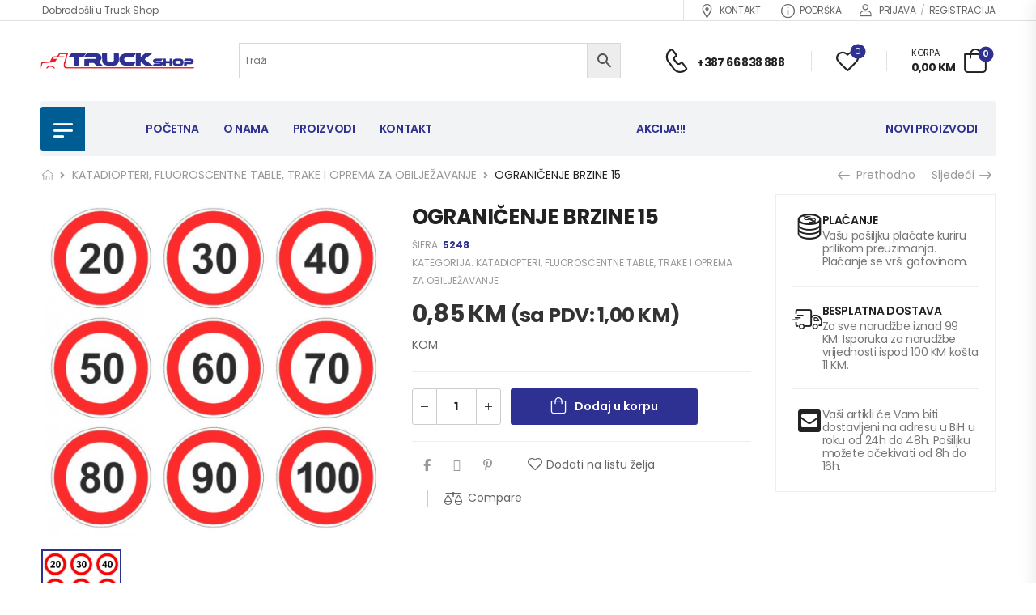

--- FILE ---
content_type: text/html; charset=UTF-8
request_url: https://truckshop.ba/product/ogranicenje-brzine-15/
body_size: 31297
content:
<!DOCTYPE html>
<html lang="bs-BA">
<head>
    <meta charset="UTF-8">
    <!--[if IE]><meta http-equiv='X-UA-Compatible' content='IE=edge,chrome=1'><![endif]-->
    <meta name="viewport" content="width=device-width, initial-scale=1.0, minimum-scale=1.0">
    <meta name="keywords" content="WordPress Template" />

    <link rel="profile" href="http://gmpg.org/xfn/11" />
    <link rel="pingback" href="https://truckshop.ba/xmlrpc.php" />

    
    				<script>document.documentElement.className = document.documentElement.className + ' yes-js js_active js'</script>
			<title>OGRANIČENJE BRZINE 15 &#8211; TRUCK SHOP</title>
<meta name='robots' content='max-image-preview:large' />
<script>window._wca = window._wca || [];</script>
<link rel='dns-prefetch' href='//stats.wp.com' />
<link rel='dns-prefetch' href='//fonts.googleapis.com' />
<link rel='preconnect' href='//i0.wp.com' />
<link rel='preconnect' href='//c0.wp.com' />
<link rel="alternate" type="application/rss+xml" title="TRUCK SHOP &raquo; novosti" href="https://truckshop.ba/feed/" />
<link rel="alternate" type="application/rss+xml" title="TRUCK SHOP &raquo;  novosti o komentarima" href="https://truckshop.ba/comments/feed/" />
<link rel="alternate" title="oEmbed (JSON)" type="application/json+oembed" href="https://truckshop.ba/wp-json/oembed/1.0/embed?url=https%3A%2F%2Ftruckshop.ba%2Fproduct%2Fogranicenje-brzine-15%2F" />
<link rel="alternate" title="oEmbed (XML)" type="text/xml+oembed" href="https://truckshop.ba/wp-json/oembed/1.0/embed?url=https%3A%2F%2Ftruckshop.ba%2Fproduct%2Fogranicenje-brzine-15%2F&#038;format=xml" />
<style id='wp-img-auto-sizes-contain-inline-css'>
img:is([sizes=auto i],[sizes^="auto," i]){contain-intrinsic-size:3000px 1500px}
/*# sourceURL=wp-img-auto-sizes-contain-inline-css */
</style>
<style id='wp-emoji-styles-inline-css'>

	img.wp-smiley, img.emoji {
		display: inline !important;
		border: none !important;
		box-shadow: none !important;
		height: 1em !important;
		width: 1em !important;
		margin: 0 0.07em !important;
		vertical-align: -0.1em !important;
		background: none !important;
		padding: 0 !important;
	}
/*# sourceURL=wp-emoji-styles-inline-css */
</style>
<link rel='stylesheet' id='wp-block-library-css' href='https://c0.wp.com/c/6.9/wp-includes/css/dist/block-library/style.min.css' media='all' />
<link rel='stylesheet' id='jquery-selectBox-css' href='https://truckshop.ba/wp-content/plugins/yith-woocommerce-wishlist/assets/css/jquery.selectBox.css?ver=1.2.0' media='all' />
<link rel='stylesheet' id='woocommerce_prettyPhoto_css-css' href='//truckshop.ba/wp-content/plugins/woocommerce/assets/css/prettyPhoto.css?ver=3.1.6' media='all' />
<link rel='stylesheet' id='yith-wcwl-main-css' href='https://truckshop.ba/wp-content/plugins/yith-woocommerce-wishlist/assets/css/style.css?ver=4.11.0' media='all' />
<style id='yith-wcwl-main-inline-css'>
 :root { --color-add-to-wishlist-background: #333333; --color-add-to-wishlist-text: #FFFFFF; --color-add-to-wishlist-border: #333333; --color-add-to-wishlist-background-hover: #333333; --color-add-to-wishlist-text-hover: #FFFFFF; --color-add-to-wishlist-border-hover: #333333; --rounded-corners-radius: 16px; --color-add-to-cart-background: #333333; --color-add-to-cart-text: #FFFFFF; --color-add-to-cart-border: #333333; --color-add-to-cart-background-hover: #4F4F4F; --color-add-to-cart-text-hover: #FFFFFF; --color-add-to-cart-border-hover: #4F4F4F; --add-to-cart-rounded-corners-radius: 16px; --color-button-style-1-background: #333333; --color-button-style-1-text: #FFFFFF; --color-button-style-1-border: #333333; --color-button-style-1-background-hover: #4F4F4F; --color-button-style-1-text-hover: #FFFFFF; --color-button-style-1-border-hover: #4F4F4F; --color-button-style-2-background: #333333; --color-button-style-2-text: #FFFFFF; --color-button-style-2-border: #333333; --color-button-style-2-background-hover: #4F4F4F; --color-button-style-2-text-hover: #FFFFFF; --color-button-style-2-border-hover: #4F4F4F; --color-wishlist-table-background: #FFFFFF; --color-wishlist-table-text: #6d6c6c; --color-wishlist-table-border: #FFFFFF; --color-headers-background: #F4F4F4; --color-share-button-color: #FFFFFF; --color-share-button-color-hover: #FFFFFF; --color-fb-button-background: #39599E; --color-fb-button-background-hover: #595A5A; --color-tw-button-background: #45AFE2; --color-tw-button-background-hover: #595A5A; --color-pr-button-background: #AB2E31; --color-pr-button-background-hover: #595A5A; --color-em-button-background: #FBB102; --color-em-button-background-hover: #595A5A; --color-wa-button-background: #00A901; --color-wa-button-background-hover: #595A5A; --feedback-duration: 3s } 
 :root { --color-add-to-wishlist-background: #333333; --color-add-to-wishlist-text: #FFFFFF; --color-add-to-wishlist-border: #333333; --color-add-to-wishlist-background-hover: #333333; --color-add-to-wishlist-text-hover: #FFFFFF; --color-add-to-wishlist-border-hover: #333333; --rounded-corners-radius: 16px; --color-add-to-cart-background: #333333; --color-add-to-cart-text: #FFFFFF; --color-add-to-cart-border: #333333; --color-add-to-cart-background-hover: #4F4F4F; --color-add-to-cart-text-hover: #FFFFFF; --color-add-to-cart-border-hover: #4F4F4F; --add-to-cart-rounded-corners-radius: 16px; --color-button-style-1-background: #333333; --color-button-style-1-text: #FFFFFF; --color-button-style-1-border: #333333; --color-button-style-1-background-hover: #4F4F4F; --color-button-style-1-text-hover: #FFFFFF; --color-button-style-1-border-hover: #4F4F4F; --color-button-style-2-background: #333333; --color-button-style-2-text: #FFFFFF; --color-button-style-2-border: #333333; --color-button-style-2-background-hover: #4F4F4F; --color-button-style-2-text-hover: #FFFFFF; --color-button-style-2-border-hover: #4F4F4F; --color-wishlist-table-background: #FFFFFF; --color-wishlist-table-text: #6d6c6c; --color-wishlist-table-border: #FFFFFF; --color-headers-background: #F4F4F4; --color-share-button-color: #FFFFFF; --color-share-button-color-hover: #FFFFFF; --color-fb-button-background: #39599E; --color-fb-button-background-hover: #595A5A; --color-tw-button-background: #45AFE2; --color-tw-button-background-hover: #595A5A; --color-pr-button-background: #AB2E31; --color-pr-button-background-hover: #595A5A; --color-em-button-background: #FBB102; --color-em-button-background-hover: #595A5A; --color-wa-button-background: #00A901; --color-wa-button-background-hover: #595A5A; --feedback-duration: 3s } 
 :root { --color-add-to-wishlist-background: #333333; --color-add-to-wishlist-text: #FFFFFF; --color-add-to-wishlist-border: #333333; --color-add-to-wishlist-background-hover: #333333; --color-add-to-wishlist-text-hover: #FFFFFF; --color-add-to-wishlist-border-hover: #333333; --rounded-corners-radius: 16px; --color-add-to-cart-background: #333333; --color-add-to-cart-text: #FFFFFF; --color-add-to-cart-border: #333333; --color-add-to-cart-background-hover: #4F4F4F; --color-add-to-cart-text-hover: #FFFFFF; --color-add-to-cart-border-hover: #4F4F4F; --add-to-cart-rounded-corners-radius: 16px; --color-button-style-1-background: #333333; --color-button-style-1-text: #FFFFFF; --color-button-style-1-border: #333333; --color-button-style-1-background-hover: #4F4F4F; --color-button-style-1-text-hover: #FFFFFF; --color-button-style-1-border-hover: #4F4F4F; --color-button-style-2-background: #333333; --color-button-style-2-text: #FFFFFF; --color-button-style-2-border: #333333; --color-button-style-2-background-hover: #4F4F4F; --color-button-style-2-text-hover: #FFFFFF; --color-button-style-2-border-hover: #4F4F4F; --color-wishlist-table-background: #FFFFFF; --color-wishlist-table-text: #6d6c6c; --color-wishlist-table-border: #FFFFFF; --color-headers-background: #F4F4F4; --color-share-button-color: #FFFFFF; --color-share-button-color-hover: #FFFFFF; --color-fb-button-background: #39599E; --color-fb-button-background-hover: #595A5A; --color-tw-button-background: #45AFE2; --color-tw-button-background-hover: #595A5A; --color-pr-button-background: #AB2E31; --color-pr-button-background-hover: #595A5A; --color-em-button-background: #FBB102; --color-em-button-background-hover: #595A5A; --color-wa-button-background: #00A901; --color-wa-button-background-hover: #595A5A; --feedback-duration: 3s } 
 :root { --color-add-to-wishlist-background: #333333; --color-add-to-wishlist-text: #FFFFFF; --color-add-to-wishlist-border: #333333; --color-add-to-wishlist-background-hover: #333333; --color-add-to-wishlist-text-hover: #FFFFFF; --color-add-to-wishlist-border-hover: #333333; --rounded-corners-radius: 16px; --color-add-to-cart-background: #333333; --color-add-to-cart-text: #FFFFFF; --color-add-to-cart-border: #333333; --color-add-to-cart-background-hover: #4F4F4F; --color-add-to-cart-text-hover: #FFFFFF; --color-add-to-cart-border-hover: #4F4F4F; --add-to-cart-rounded-corners-radius: 16px; --color-button-style-1-background: #333333; --color-button-style-1-text: #FFFFFF; --color-button-style-1-border: #333333; --color-button-style-1-background-hover: #4F4F4F; --color-button-style-1-text-hover: #FFFFFF; --color-button-style-1-border-hover: #4F4F4F; --color-button-style-2-background: #333333; --color-button-style-2-text: #FFFFFF; --color-button-style-2-border: #333333; --color-button-style-2-background-hover: #4F4F4F; --color-button-style-2-text-hover: #FFFFFF; --color-button-style-2-border-hover: #4F4F4F; --color-wishlist-table-background: #FFFFFF; --color-wishlist-table-text: #6d6c6c; --color-wishlist-table-border: #FFFFFF; --color-headers-background: #F4F4F4; --color-share-button-color: #FFFFFF; --color-share-button-color-hover: #FFFFFF; --color-fb-button-background: #39599E; --color-fb-button-background-hover: #595A5A; --color-tw-button-background: #45AFE2; --color-tw-button-background-hover: #595A5A; --color-pr-button-background: #AB2E31; --color-pr-button-background-hover: #595A5A; --color-em-button-background: #FBB102; --color-em-button-background-hover: #595A5A; --color-wa-button-background: #00A901; --color-wa-button-background-hover: #595A5A; --feedback-duration: 3s } 
 :root { --color-add-to-wishlist-background: #333333; --color-add-to-wishlist-text: #FFFFFF; --color-add-to-wishlist-border: #333333; --color-add-to-wishlist-background-hover: #333333; --color-add-to-wishlist-text-hover: #FFFFFF; --color-add-to-wishlist-border-hover: #333333; --rounded-corners-radius: 16px; --color-add-to-cart-background: #333333; --color-add-to-cart-text: #FFFFFF; --color-add-to-cart-border: #333333; --color-add-to-cart-background-hover: #4F4F4F; --color-add-to-cart-text-hover: #FFFFFF; --color-add-to-cart-border-hover: #4F4F4F; --add-to-cart-rounded-corners-radius: 16px; --color-button-style-1-background: #333333; --color-button-style-1-text: #FFFFFF; --color-button-style-1-border: #333333; --color-button-style-1-background-hover: #4F4F4F; --color-button-style-1-text-hover: #FFFFFF; --color-button-style-1-border-hover: #4F4F4F; --color-button-style-2-background: #333333; --color-button-style-2-text: #FFFFFF; --color-button-style-2-border: #333333; --color-button-style-2-background-hover: #4F4F4F; --color-button-style-2-text-hover: #FFFFFF; --color-button-style-2-border-hover: #4F4F4F; --color-wishlist-table-background: #FFFFFF; --color-wishlist-table-text: #6d6c6c; --color-wishlist-table-border: #FFFFFF; --color-headers-background: #F4F4F4; --color-share-button-color: #FFFFFF; --color-share-button-color-hover: #FFFFFF; --color-fb-button-background: #39599E; --color-fb-button-background-hover: #595A5A; --color-tw-button-background: #45AFE2; --color-tw-button-background-hover: #595A5A; --color-pr-button-background: #AB2E31; --color-pr-button-background-hover: #595A5A; --color-em-button-background: #FBB102; --color-em-button-background-hover: #595A5A; --color-wa-button-background: #00A901; --color-wa-button-background-hover: #595A5A; --feedback-duration: 3s } 
 :root { --color-add-to-wishlist-background: #333333; --color-add-to-wishlist-text: #FFFFFF; --color-add-to-wishlist-border: #333333; --color-add-to-wishlist-background-hover: #333333; --color-add-to-wishlist-text-hover: #FFFFFF; --color-add-to-wishlist-border-hover: #333333; --rounded-corners-radius: 16px; --color-add-to-cart-background: #333333; --color-add-to-cart-text: #FFFFFF; --color-add-to-cart-border: #333333; --color-add-to-cart-background-hover: #4F4F4F; --color-add-to-cart-text-hover: #FFFFFF; --color-add-to-cart-border-hover: #4F4F4F; --add-to-cart-rounded-corners-radius: 16px; --color-button-style-1-background: #333333; --color-button-style-1-text: #FFFFFF; --color-button-style-1-border: #333333; --color-button-style-1-background-hover: #4F4F4F; --color-button-style-1-text-hover: #FFFFFF; --color-button-style-1-border-hover: #4F4F4F; --color-button-style-2-background: #333333; --color-button-style-2-text: #FFFFFF; --color-button-style-2-border: #333333; --color-button-style-2-background-hover: #4F4F4F; --color-button-style-2-text-hover: #FFFFFF; --color-button-style-2-border-hover: #4F4F4F; --color-wishlist-table-background: #FFFFFF; --color-wishlist-table-text: #6d6c6c; --color-wishlist-table-border: #FFFFFF; --color-headers-background: #F4F4F4; --color-share-button-color: #FFFFFF; --color-share-button-color-hover: #FFFFFF; --color-fb-button-background: #39599E; --color-fb-button-background-hover: #595A5A; --color-tw-button-background: #45AFE2; --color-tw-button-background-hover: #595A5A; --color-pr-button-background: #AB2E31; --color-pr-button-background-hover: #595A5A; --color-em-button-background: #FBB102; --color-em-button-background-hover: #595A5A; --color-wa-button-background: #00A901; --color-wa-button-background-hover: #595A5A; --feedback-duration: 3s } 
 :root { --color-add-to-wishlist-background: #333333; --color-add-to-wishlist-text: #FFFFFF; --color-add-to-wishlist-border: #333333; --color-add-to-wishlist-background-hover: #333333; --color-add-to-wishlist-text-hover: #FFFFFF; --color-add-to-wishlist-border-hover: #333333; --rounded-corners-radius: 16px; --color-add-to-cart-background: #333333; --color-add-to-cart-text: #FFFFFF; --color-add-to-cart-border: #333333; --color-add-to-cart-background-hover: #4F4F4F; --color-add-to-cart-text-hover: #FFFFFF; --color-add-to-cart-border-hover: #4F4F4F; --add-to-cart-rounded-corners-radius: 16px; --color-button-style-1-background: #333333; --color-button-style-1-text: #FFFFFF; --color-button-style-1-border: #333333; --color-button-style-1-background-hover: #4F4F4F; --color-button-style-1-text-hover: #FFFFFF; --color-button-style-1-border-hover: #4F4F4F; --color-button-style-2-background: #333333; --color-button-style-2-text: #FFFFFF; --color-button-style-2-border: #333333; --color-button-style-2-background-hover: #4F4F4F; --color-button-style-2-text-hover: #FFFFFF; --color-button-style-2-border-hover: #4F4F4F; --color-wishlist-table-background: #FFFFFF; --color-wishlist-table-text: #6d6c6c; --color-wishlist-table-border: #FFFFFF; --color-headers-background: #F4F4F4; --color-share-button-color: #FFFFFF; --color-share-button-color-hover: #FFFFFF; --color-fb-button-background: #39599E; --color-fb-button-background-hover: #595A5A; --color-tw-button-background: #45AFE2; --color-tw-button-background-hover: #595A5A; --color-pr-button-background: #AB2E31; --color-pr-button-background-hover: #595A5A; --color-em-button-background: #FBB102; --color-em-button-background-hover: #595A5A; --color-wa-button-background: #00A901; --color-wa-button-background-hover: #595A5A; --feedback-duration: 3s } 
/*# sourceURL=yith-wcwl-main-inline-css */
</style>
<style id='global-styles-inline-css'>
:root{--wp--preset--aspect-ratio--square: 1;--wp--preset--aspect-ratio--4-3: 4/3;--wp--preset--aspect-ratio--3-4: 3/4;--wp--preset--aspect-ratio--3-2: 3/2;--wp--preset--aspect-ratio--2-3: 2/3;--wp--preset--aspect-ratio--16-9: 16/9;--wp--preset--aspect-ratio--9-16: 9/16;--wp--preset--color--black: #000000;--wp--preset--color--cyan-bluish-gray: #abb8c3;--wp--preset--color--white: #fff;--wp--preset--color--pale-pink: #f78da7;--wp--preset--color--vivid-red: #cf2e2e;--wp--preset--color--luminous-vivid-orange: #ff6900;--wp--preset--color--luminous-vivid-amber: #fcb900;--wp--preset--color--light-green-cyan: #7bdcb5;--wp--preset--color--vivid-green-cyan: #00d084;--wp--preset--color--pale-cyan-blue: #8ed1fc;--wp--preset--color--vivid-cyan-blue: #0693e3;--wp--preset--color--vivid-purple: #9b51e0;--wp--preset--color--primary: #2e3192;--wp--preset--color--secondary: #333333;--wp--preset--color--alert: #ed1c24;--wp--preset--color--dark: #333;--wp--preset--color--font: #666;--wp--preset--color--transparent: transparent;--wp--preset--gradient--vivid-cyan-blue-to-vivid-purple: linear-gradient(135deg,rgb(6,147,227) 0%,rgb(155,81,224) 100%);--wp--preset--gradient--light-green-cyan-to-vivid-green-cyan: linear-gradient(135deg,rgb(122,220,180) 0%,rgb(0,208,130) 100%);--wp--preset--gradient--luminous-vivid-amber-to-luminous-vivid-orange: linear-gradient(135deg,rgb(252,185,0) 0%,rgb(255,105,0) 100%);--wp--preset--gradient--luminous-vivid-orange-to-vivid-red: linear-gradient(135deg,rgb(255,105,0) 0%,rgb(207,46,46) 100%);--wp--preset--gradient--very-light-gray-to-cyan-bluish-gray: linear-gradient(135deg,rgb(238,238,238) 0%,rgb(169,184,195) 100%);--wp--preset--gradient--cool-to-warm-spectrum: linear-gradient(135deg,rgb(74,234,220) 0%,rgb(151,120,209) 20%,rgb(207,42,186) 40%,rgb(238,44,130) 60%,rgb(251,105,98) 80%,rgb(254,248,76) 100%);--wp--preset--gradient--blush-light-purple: linear-gradient(135deg,rgb(255,206,236) 0%,rgb(152,150,240) 100%);--wp--preset--gradient--blush-bordeaux: linear-gradient(135deg,rgb(254,205,165) 0%,rgb(254,45,45) 50%,rgb(107,0,62) 100%);--wp--preset--gradient--luminous-dusk: linear-gradient(135deg,rgb(255,203,112) 0%,rgb(199,81,192) 50%,rgb(65,88,208) 100%);--wp--preset--gradient--pale-ocean: linear-gradient(135deg,rgb(255,245,203) 0%,rgb(182,227,212) 50%,rgb(51,167,181) 100%);--wp--preset--gradient--electric-grass: linear-gradient(135deg,rgb(202,248,128) 0%,rgb(113,206,126) 100%);--wp--preset--gradient--midnight: linear-gradient(135deg,rgb(2,3,129) 0%,rgb(40,116,252) 100%);--wp--preset--font-size--small: 15px;--wp--preset--font-size--medium: 24px;--wp--preset--font-size--large: 30px;--wp--preset--font-size--x-large: 42px;--wp--preset--font-size--normal: 18px;--wp--preset--font-size--huge: 34px;--wp--preset--spacing--20: 0.44rem;--wp--preset--spacing--30: 0.67rem;--wp--preset--spacing--40: 1rem;--wp--preset--spacing--50: 1.5rem;--wp--preset--spacing--60: 2.25rem;--wp--preset--spacing--70: 3.38rem;--wp--preset--spacing--80: 5.06rem;--wp--preset--shadow--natural: 6px 6px 9px rgba(0, 0, 0, 0.2);--wp--preset--shadow--deep: 12px 12px 50px rgba(0, 0, 0, 0.4);--wp--preset--shadow--sharp: 6px 6px 0px rgba(0, 0, 0, 0.2);--wp--preset--shadow--outlined: 6px 6px 0px -3px rgb(255, 255, 255), 6px 6px rgb(0, 0, 0);--wp--preset--shadow--crisp: 6px 6px 0px rgb(0, 0, 0);}:where(.is-layout-flex){gap: 0.5em;}:where(.is-layout-grid){gap: 0.5em;}body .is-layout-flex{display: flex;}.is-layout-flex{flex-wrap: wrap;align-items: center;}.is-layout-flex > :is(*, div){margin: 0;}body .is-layout-grid{display: grid;}.is-layout-grid > :is(*, div){margin: 0;}:where(.wp-block-columns.is-layout-flex){gap: 2em;}:where(.wp-block-columns.is-layout-grid){gap: 2em;}:where(.wp-block-post-template.is-layout-flex){gap: 1.25em;}:where(.wp-block-post-template.is-layout-grid){gap: 1.25em;}.has-black-color{color: var(--wp--preset--color--black) !important;}.has-cyan-bluish-gray-color{color: var(--wp--preset--color--cyan-bluish-gray) !important;}.has-white-color{color: var(--wp--preset--color--white) !important;}.has-pale-pink-color{color: var(--wp--preset--color--pale-pink) !important;}.has-vivid-red-color{color: var(--wp--preset--color--vivid-red) !important;}.has-luminous-vivid-orange-color{color: var(--wp--preset--color--luminous-vivid-orange) !important;}.has-luminous-vivid-amber-color{color: var(--wp--preset--color--luminous-vivid-amber) !important;}.has-light-green-cyan-color{color: var(--wp--preset--color--light-green-cyan) !important;}.has-vivid-green-cyan-color{color: var(--wp--preset--color--vivid-green-cyan) !important;}.has-pale-cyan-blue-color{color: var(--wp--preset--color--pale-cyan-blue) !important;}.has-vivid-cyan-blue-color{color: var(--wp--preset--color--vivid-cyan-blue) !important;}.has-vivid-purple-color{color: var(--wp--preset--color--vivid-purple) !important;}.has-black-background-color{background-color: var(--wp--preset--color--black) !important;}.has-cyan-bluish-gray-background-color{background-color: var(--wp--preset--color--cyan-bluish-gray) !important;}.has-white-background-color{background-color: var(--wp--preset--color--white) !important;}.has-pale-pink-background-color{background-color: var(--wp--preset--color--pale-pink) !important;}.has-vivid-red-background-color{background-color: var(--wp--preset--color--vivid-red) !important;}.has-luminous-vivid-orange-background-color{background-color: var(--wp--preset--color--luminous-vivid-orange) !important;}.has-luminous-vivid-amber-background-color{background-color: var(--wp--preset--color--luminous-vivid-amber) !important;}.has-light-green-cyan-background-color{background-color: var(--wp--preset--color--light-green-cyan) !important;}.has-vivid-green-cyan-background-color{background-color: var(--wp--preset--color--vivid-green-cyan) !important;}.has-pale-cyan-blue-background-color{background-color: var(--wp--preset--color--pale-cyan-blue) !important;}.has-vivid-cyan-blue-background-color{background-color: var(--wp--preset--color--vivid-cyan-blue) !important;}.has-vivid-purple-background-color{background-color: var(--wp--preset--color--vivid-purple) !important;}.has-black-border-color{border-color: var(--wp--preset--color--black) !important;}.has-cyan-bluish-gray-border-color{border-color: var(--wp--preset--color--cyan-bluish-gray) !important;}.has-white-border-color{border-color: var(--wp--preset--color--white) !important;}.has-pale-pink-border-color{border-color: var(--wp--preset--color--pale-pink) !important;}.has-vivid-red-border-color{border-color: var(--wp--preset--color--vivid-red) !important;}.has-luminous-vivid-orange-border-color{border-color: var(--wp--preset--color--luminous-vivid-orange) !important;}.has-luminous-vivid-amber-border-color{border-color: var(--wp--preset--color--luminous-vivid-amber) !important;}.has-light-green-cyan-border-color{border-color: var(--wp--preset--color--light-green-cyan) !important;}.has-vivid-green-cyan-border-color{border-color: var(--wp--preset--color--vivid-green-cyan) !important;}.has-pale-cyan-blue-border-color{border-color: var(--wp--preset--color--pale-cyan-blue) !important;}.has-vivid-cyan-blue-border-color{border-color: var(--wp--preset--color--vivid-cyan-blue) !important;}.has-vivid-purple-border-color{border-color: var(--wp--preset--color--vivid-purple) !important;}.has-vivid-cyan-blue-to-vivid-purple-gradient-background{background: var(--wp--preset--gradient--vivid-cyan-blue-to-vivid-purple) !important;}.has-light-green-cyan-to-vivid-green-cyan-gradient-background{background: var(--wp--preset--gradient--light-green-cyan-to-vivid-green-cyan) !important;}.has-luminous-vivid-amber-to-luminous-vivid-orange-gradient-background{background: var(--wp--preset--gradient--luminous-vivid-amber-to-luminous-vivid-orange) !important;}.has-luminous-vivid-orange-to-vivid-red-gradient-background{background: var(--wp--preset--gradient--luminous-vivid-orange-to-vivid-red) !important;}.has-very-light-gray-to-cyan-bluish-gray-gradient-background{background: var(--wp--preset--gradient--very-light-gray-to-cyan-bluish-gray) !important;}.has-cool-to-warm-spectrum-gradient-background{background: var(--wp--preset--gradient--cool-to-warm-spectrum) !important;}.has-blush-light-purple-gradient-background{background: var(--wp--preset--gradient--blush-light-purple) !important;}.has-blush-bordeaux-gradient-background{background: var(--wp--preset--gradient--blush-bordeaux) !important;}.has-luminous-dusk-gradient-background{background: var(--wp--preset--gradient--luminous-dusk) !important;}.has-pale-ocean-gradient-background{background: var(--wp--preset--gradient--pale-ocean) !important;}.has-electric-grass-gradient-background{background: var(--wp--preset--gradient--electric-grass) !important;}.has-midnight-gradient-background{background: var(--wp--preset--gradient--midnight) !important;}.has-small-font-size{font-size: var(--wp--preset--font-size--small) !important;}.has-medium-font-size{font-size: var(--wp--preset--font-size--medium) !important;}.has-large-font-size{font-size: var(--wp--preset--font-size--large) !important;}.has-x-large-font-size{font-size: var(--wp--preset--font-size--x-large) !important;}
/*# sourceURL=global-styles-inline-css */
</style>

<style id='classic-theme-styles-inline-css'>
/*! This file is auto-generated */
.wp-block-button__link{color:#fff;background-color:#32373c;border-radius:9999px;box-shadow:none;text-decoration:none;padding:calc(.667em + 2px) calc(1.333em + 2px);font-size:1.125em}.wp-block-file__button{background:#32373c;color:#fff;text-decoration:none}
/*# sourceURL=/wp-includes/css/classic-themes.min.css */
</style>
<link rel='stylesheet' id='contact-form-7-css' href='https://truckshop.ba/wp-content/plugins/contact-form-7/includes/css/styles.css?ver=6.1.3' media='all' />
<link rel='stylesheet' id='acss-front-css' href='https://truckshop.ba/wp-content/plugins/custom-stock-status-for-woocommerce/assets/css/addify-front-css.css?ver=1.0' media='all' />
<link rel='stylesheet' id='woob-bootstrap-style-css' href='https://truckshop.ba/wp-content/plugins/woo-brand/css/framework/bootstrap.css?ver=6.9' media='all' />
<link rel='stylesheet' id='woob-front-end-style-css' href='https://truckshop.ba/wp-content/plugins/woo-brand/css/front-style.css?ver=6.9' media='all' />
<link rel='stylesheet' id='photoswipe-css' href='https://c0.wp.com/p/woocommerce/10.3.7/assets/css/photoswipe/photoswipe.min.css' media='all' />
<link rel='stylesheet' id='photoswipe-default-skin-css' href='https://c0.wp.com/p/woocommerce/10.3.7/assets/css/photoswipe/default-skin/default-skin.min.css' media='all' />
<style id='woocommerce-inline-inline-css'>
.woocommerce form .form-row .required { visibility: visible; }
/*# sourceURL=woocommerce-inline-inline-css */
</style>
<link rel='stylesheet' id='aws-style-css' href='https://truckshop.ba/wp-content/plugins/advanced-woo-search/assets/css/common.min.css?ver=3.48' media='all' />
<link rel='stylesheet' id='trp-language-switcher-style-css' href='https://truckshop.ba/wp-content/plugins/translatepress-multilingual/assets/css/trp-language-switcher.css?ver=3.0.5' media='all' />
<link rel='stylesheet' id='yith-wcan-shortcodes-css' href='https://truckshop.ba/wp-content/plugins/yith-woocommerce-ajax-navigation/assets/css/shortcodes.css?ver=5.16.0' media='all' />
<style id='yith-wcan-shortcodes-inline-css'>
:root{
	--yith-wcan-filters_colors_titles: #434343;
	--yith-wcan-filters_colors_background: #FFFFFF;
	--yith-wcan-filters_colors_accent: #A7144C;
	--yith-wcan-filters_colors_accent_r: 167;
	--yith-wcan-filters_colors_accent_g: 20;
	--yith-wcan-filters_colors_accent_b: 76;
	--yith-wcan-color_swatches_border_radius: 100%;
	--yith-wcan-color_swatches_size: 30px;
	--yith-wcan-labels_style_background: #FFFFFF;
	--yith-wcan-labels_style_background_hover: #A7144C;
	--yith-wcan-labels_style_background_active: #A7144C;
	--yith-wcan-labels_style_text: #434343;
	--yith-wcan-labels_style_text_hover: #FFFFFF;
	--yith-wcan-labels_style_text_active: #FFFFFF;
	--yith-wcan-anchors_style_text: #434343;
	--yith-wcan-anchors_style_text_hover: #A7144C;
	--yith-wcan-anchors_style_text_active: #A7144C;
}
/*# sourceURL=yith-wcan-shortcodes-inline-css */
</style>
<link rel='stylesheet' id='brands-styles-css' href='https://c0.wp.com/p/woocommerce/10.3.7/assets/css/brands.css' media='all' />
<link rel='stylesheet' id='riode-skeleton-css' href='https://truckshop.ba/wp-content/themes/riode/inc/add-on/skeleton/skeleton.min.css?ver=6.9' media='all' />
<link rel='stylesheet' id='riode-media-review-css' href='https://truckshop.ba/wp-content/themes/riode/inc/add-on/product-media-review/media-review.css?ver=1.6.26' media='all' />
<link rel='stylesheet' id='riode-review-feeling-css' href='https://truckshop.ba/wp-content/themes/riode/inc/add-on/product-review-feeling/review-feeling.css?ver=1.6.26' media='all' />
<link rel='stylesheet' id='fontawesome-free-css' href='https://truckshop.ba/wp-content/themes/riode/assets/vendor/fontawesome-free/css/all.min.css?ver=5.14.0' media='all' />
<link rel='stylesheet' id='riode-icons-css' href='https://truckshop.ba/wp-content/themes/riode/assets/vendor/riode-icons/css/icons.min.css?ver=1.6.26' media='all' />
<link rel='stylesheet' id='owl-carousel-css' href='https://truckshop.ba/wp-content/themes/riode/assets/css/3rd-plugins/owl.carousel.min.css?ver=6.9' media='all' />
<link rel='stylesheet' id='magnific-popup-css' href='https://truckshop.ba/wp-content/themes/riode/assets/css/3rd-plugins/magnific-popup.min.css?ver=1.0' media='all' />
<link rel='stylesheet' id='elementor-frontend-css' href='https://truckshop.ba/wp-content/uploads/elementor/css/custom-frontend.min.css?ver=1767751060' media='all' />
<link rel='stylesheet' id='elementor-post-4811-css' href='https://truckshop.ba/wp-content/uploads/elementor/css/post-4811.css?ver=1767751061' media='all' />
<link rel='stylesheet' id='riode-theme-css' href='https://truckshop.ba/wp-content/uploads/riode_styles/theme.min.css?ver=1.6.26' media='all' />
<link rel='stylesheet' id='riode-theme-single-product-css' href='https://truckshop.ba/wp-content/uploads/riode_styles/theme-single-product.min.css?ver=1.6.26' media='all' />
<style id='riode-theme-single-product-inline-css'>
/* Global CSS */
/* Stock Colors */
.product-single p.out-of-stock,
.product-single .woocommerce-variation p, 
.product-single p.stock.available-on-backorder, 
.product-single p.in-stock {
    display: none;
}
.product-quickview p.out-of-stock, 
.product-quickview .woocommerce-variation p, 
.product-quickview p.stock.available-on-backorder, 
.product-quickview p.in-stock {
    display: none !important;
} 
.primary-blue {
		color: #2e3192;
		font-weight: bold;
}
.sku {
    font-weight: bold;
    color: #2e3192 !important;
}

p.acss_text {
		color: #ffffff;
    font-size: 16px;
    background-color: #46B450;
    display: inline-block;
    padding: 4px 2rem;
    margin-bottom: 2rem;
    border-radius: 2px;
    font-weight: 600;
}


/* Header */
.skin3 li + li> a {
	display: block;
	border-top: 1px solid #e4e5e5;
}
.elementor-3813 .elementor-element.elementor-element-d5e182a.fixed {
    background-color: #f2f3f5 !important;
}
/* Product */
.star-rating span::after {
	color: #666;
}
.products .price {
	color: #222;
}
/* Footer */
.footer .copyright {
	color: #666;
}
/* Sidebar */
.sidebar .widget_product_categories .widget-title {
	border-top: 0;
}
.breadcrumb_wrapper {
		border-top: none;
}

@media (min-width: 992px) {
	.header-main .header-left {
		max-width: calc(25% - 5px);
	}
	.footer-main .widget_nav_menu, .footer-main .widget-contact-info {
		padding-left: 2rem;
	}
}
@media (min-width: 992px) and (max-width: 1099px) {
	.cart-dropdown .cart-name,
	.cart-dropdown .cart-name-delimiter {
/* 		display: none; */
	}
}
@media (max-width: 991px) {
	.header {
		border-bottom: 1px solid #e1e1e1;
	}
}
.header .mobile-menu-toggle {
		color: #ed711b;
}
@media (max-width: 991px) {
		.footer-main .footer-column {
				margin-bottom: 2rem;
		}
		.footer .contact-info {
				margin: 0;
		}
}
/* Error 404 page*/
.error404 .header {
		border: 0;
}
/* Cart & Checkout */
.woo-page-header {
		border-top: 0;
}
.sidebar .cat-item>a {
    flex: inherit;
}
.acss_text_div {
    display: block;
}

.product-label.label-stock {
  /*visibility: hidden;*/
	position: relative;
}

.product-label.label-stock {
    background-color: #f00;
}
/*# sourceURL=riode-theme-single-product-inline-css */
</style>
<link rel='stylesheet' id='riode-dynamic-vars-css' href='https://truckshop.ba/wp-content/uploads/riode_styles/dynamic_css_vars.css?ver=1.6.26' media='all' />
<link rel='stylesheet' id='riode-style-css' href='https://truckshop.ba/wp-content/themes/riode/style.css?ver=1.6.26' media='all' />
<link rel='stylesheet' id='elementor-post-1856-css' href='https://truckshop.ba/wp-content/uploads/elementor/css/post-1856.css?ver=6.9' media='all' />
<link rel='stylesheet' id='elementor-post-3813-css' href='https://truckshop.ba/wp-content/uploads/elementor/css/post-3813.css?ver=6.9' media='all' />
<style id='elementor-post-3813-inline-css'>
.language-switcher .menu-item-has-children>a:after,.cur-switcher .menu-item-has-children>a:after{margin-left:.5rem}.custom-icon-box i{font-size:17px;margin-right:7px;vertical-align:middle}.custom-header .custom-icon-box a:hover{color:var(--rio-primary-color)}.custom-header .lang-switcher ul{min-width:auto}.toggle-menu .dropdown-menu-toggle{border-radius:3px 0 0 3px}.custom-header .hs-simple{margin:0 auto;max-width:520px;width:100%}.custom-header .call i{font-size:30px}.custom-header .call strong{margin-top:3px;font-size:14px;letter-spacing:-0.6px}.custom-header .elementor-heading-title .call:hover{color:var(--rio-primary-color)}.custom-header .sticky-content.fixed{box-shadow:none}.menu.vertical-menu>.menu-item:hover>ul,.menu.vertical-menu>.menu-item.show>ul{top:0}body.home .sticky-content:not(.fixed) .dropdown.show .dropdown-box{top:calc(100% + 20px)}.sticky-content.fixed .toggle-menu .dropdown-menu-toggle{border-radius:0}body.home .fixed .dropdown.show .dropdown-box{top:100%}.fixed .toggle-menu:after{top:auto;bottom:0;transform:translate3d(-50%,0,0)}@media ( max-width:575px ){.d-none-sm-max{display:none!important}.mr-sm-max-2{margin-right:1rem!important}}
/*# sourceURL=elementor-post-3813-inline-css */
</style>
<link rel='stylesheet' id='elementor-post-4254-css' href='https://truckshop.ba/wp-content/uploads/elementor/css/post-4254.css?ver=6.9' media='all' />
<style id='elementor-post-4254-inline-css'>
.footer-links{display:block;list-style:none;padding:0;margin:0}.footer-links li{font-weight:400;line-height:1.2;margin:0 0 15px}.footer-links a{letter-spacing:normal}.footer-links a:not(:hover){color:#999!important}.custom-bottom .elementor-container:before{content:'';position:absolute;width:100%;height:1px;top:-27px;background-color:#333}@media(max-width:767px){.custom-flex{flex:auto!important}}
/*# sourceURL=elementor-post-4254-inline-css */
</style>
<link rel='stylesheet' id='styles-child-css' href='https://truckshop.ba/wp-content/themes/riode-child/style.css?ver=6.9' media='all' />
<link rel='stylesheet' id='elementor-gf-local-poppins-css' href='https://truckshop.ba/wp-content/uploads/elementor/google-fonts/css/poppins.css?ver=1745311429' media='all' />
<script type="text/template" id="tmpl-variation-template">
	<div class="woocommerce-variation-description">{{{ data.variation.variation_description }}}</div>
	<div class="woocommerce-variation-price">{{{ data.variation.price_html }}}</div>
	<div class="woocommerce-variation-availability">{{{ data.variation.availability_html }}}</div>
</script>
<script type="text/template" id="tmpl-unavailable-variation-template">
	<p role="alert">Žao nam je, ali ovaj proizvod nije dostupan. Molimo izaberite drugu kombinaciju.</p>
</script>
<script src="https://c0.wp.com/c/6.9/wp-includes/js/jquery/jquery.min.js" id="jquery-core-js"></script>
<script src="https://c0.wp.com/c/6.9/wp-includes/js/jquery/jquery-migrate.min.js" id="jquery-migrate-js"></script>
<script src="https://truckshop.ba/wp-content/plugins/custom-stock-status-for-woocommerce/assets/js/addify-front-css.js?ver=1.0" id="acss-front-js-js"></script>
<script src="https://c0.wp.com/p/woocommerce/10.3.7/assets/js/jquery-blockui/jquery.blockUI.min.js" id="wc-jquery-blockui-js" defer data-wp-strategy="defer"></script>
<script id="wc-add-to-cart-js-extra">
var wc_add_to_cart_params = {"ajax_url":"/wp-admin/admin-ajax.php","wc_ajax_url":"/?wc-ajax=%%endpoint%%","i18n_view_cart":"Vidi korpu","cart_url":"https://truckshop.ba/kosnica/","is_cart":"","cart_redirect_after_add":"no"};
//# sourceURL=wc-add-to-cart-js-extra
</script>
<script src="https://c0.wp.com/p/woocommerce/10.3.7/assets/js/frontend/add-to-cart.min.js" id="wc-add-to-cart-js" defer data-wp-strategy="defer"></script>
<script src="https://c0.wp.com/p/woocommerce/10.3.7/assets/js/photoswipe/photoswipe.min.js" id="wc-photoswipe-js" defer data-wp-strategy="defer"></script>
<script src="https://c0.wp.com/p/woocommerce/10.3.7/assets/js/photoswipe/photoswipe-ui-default.min.js" id="wc-photoswipe-ui-default-js" defer data-wp-strategy="defer"></script>
<script id="wc-single-product-js-extra">
var wc_single_product_params = {"i18n_required_rating_text":"Molimo odaberite svoju ocjenu","i18n_rating_options":["1 of 5 stars","2 of 5 stars","3 of 5 stars","4 of 5 stars","5 of 5 stars"],"i18n_product_gallery_trigger_text":"View full-screen image gallery","review_rating_required":"yes","flexslider":{"rtl":false,"animation":"slide","smoothHeight":true,"directionNav":false,"controlNav":"thumbnails","slideshow":false,"animationSpeed":500,"animationLoop":false,"allowOneSlide":false},"zoom_enabled":"","zoom_options":[],"photoswipe_enabled":"1","photoswipe_options":{"shareEl":false,"closeOnScroll":false,"history":false,"hideAnimationDuration":0,"showAnimationDuration":0},"flexslider_enabled":""};
//# sourceURL=wc-single-product-js-extra
</script>
<script src="https://c0.wp.com/p/woocommerce/10.3.7/assets/js/frontend/single-product.min.js" id="wc-single-product-js" defer data-wp-strategy="defer"></script>
<script src="https://c0.wp.com/p/woocommerce/10.3.7/assets/js/js-cookie/js.cookie.min.js" id="wc-js-cookie-js" defer data-wp-strategy="defer"></script>
<script id="woocommerce-js-extra">
var woocommerce_params = {"ajax_url":"/wp-admin/admin-ajax.php","wc_ajax_url":"/?wc-ajax=%%endpoint%%","i18n_password_show":"Show password","i18n_password_hide":"Hide password"};
//# sourceURL=woocommerce-js-extra
</script>
<script src="https://c0.wp.com/p/woocommerce/10.3.7/assets/js/frontend/woocommerce.min.js" id="woocommerce-js" defer data-wp-strategy="defer"></script>
<script src="https://truckshop.ba/wp-content/plugins/translatepress-multilingual/assets/js/trp-frontend-compatibility.js?ver=3.0.5" id="trp-frontend-compatibility-js"></script>
<script id="wc-cart-fragments-js-extra">
var wc_cart_fragments_params = {"ajax_url":"/wp-admin/admin-ajax.php","wc_ajax_url":"/?wc-ajax=%%endpoint%%","cart_hash_key":"wc_cart_hash_1d0b072f81f3246fef43222bce9b5547","fragment_name":"wc_fragments_1d0b072f81f3246fef43222bce9b5547","request_timeout":"5000"};
//# sourceURL=wc-cart-fragments-js-extra
</script>
<script src="https://c0.wp.com/p/woocommerce/10.3.7/assets/js/frontend/cart-fragments.min.js" id="wc-cart-fragments-js" defer data-wp-strategy="defer"></script>
<script src="https://c0.wp.com/c/6.9/wp-includes/js/underscore.min.js" id="underscore-js"></script>
<script id="wp-util-js-extra">
var _wpUtilSettings = {"ajax":{"url":"/wp-admin/admin-ajax.php"}};
//# sourceURL=wp-util-js-extra
</script>
<script src="https://c0.wp.com/c/6.9/wp-includes/js/wp-util.min.js" id="wp-util-js"></script>
<script id="wc-add-to-cart-variation-js-extra">
var wc_add_to_cart_variation_params = {"wc_ajax_url":"/?wc-ajax=%%endpoint%%","i18n_no_matching_variations_text":"\u017dao nam je, nema proizvoda koji zadovoljavaju va\u0161u selekciju. Molimo probajte sa drugom kombinacijom.","i18n_make_a_selection_text":"Izaberite opcije proizvoda prije dodavanja u korpu","i18n_unavailable_text":"\u017dao nam je, ali ovaj proizvod nije dostupan. Molimo izaberite drugu kombinaciju.","i18n_reset_alert_text":"Your selection has been reset. Please select some product options before adding this product to your cart."};
//# sourceURL=wc-add-to-cart-variation-js-extra
</script>
<script src="https://c0.wp.com/p/woocommerce/10.3.7/assets/js/frontend/add-to-cart-variation.min.js" id="wc-add-to-cart-variation-js" defer data-wp-strategy="defer"></script>
<script src="https://c0.wp.com/p/woocommerce/10.3.7/assets/js/zoom/jquery.zoom.min.js" id="wc-zoom-js" defer data-wp-strategy="defer"></script>
<script src="https://stats.wp.com/s-202604.js" id="woocommerce-analytics-js" defer data-wp-strategy="defer"></script>
<link rel="https://api.w.org/" href="https://truckshop.ba/wp-json/" /><link rel="alternate" title="JSON" type="application/json" href="https://truckshop.ba/wp-json/wp/v2/product/9905" /><link rel="EditURI" type="application/rsd+xml" title="RSD" href="https://truckshop.ba/xmlrpc.php?rsd" />
<meta name="generator" content="WordPress 6.9" />
<meta name="generator" content="WooCommerce 10.3.7" />
<link rel="canonical" href="https://truckshop.ba/product/ogranicenje-brzine-15/" />
<link rel='shortlink' href='https://truckshop.ba/?p=9905' />
<link rel="alternate" hreflang="bs-BA" href="https://truckshop.ba/product/ogranicenje-brzine-15/"/>
<link rel="alternate" hreflang="bs" href="https://truckshop.ba/product/ogranicenje-brzine-15/"/>
	<style>img#wpstats{display:none}</style>
			<noscript><style>.woocommerce-product-gallery{ opacity: 1 !important; }</style></noscript>
	<meta name="generator" content="Elementor 3.33.2; features: additional_custom_breakpoints; settings: css_print_method-external, google_font-enabled, font_display-auto">
			<style>
				.e-con.e-parent:nth-of-type(n+4):not(.e-lazyloaded):not(.e-no-lazyload),
				.e-con.e-parent:nth-of-type(n+4):not(.e-lazyloaded):not(.e-no-lazyload) * {
					background-image: none !important;
				}
				@media screen and (max-height: 1024px) {
					.e-con.e-parent:nth-of-type(n+3):not(.e-lazyloaded):not(.e-no-lazyload),
					.e-con.e-parent:nth-of-type(n+3):not(.e-lazyloaded):not(.e-no-lazyload) * {
						background-image: none !important;
					}
				}
				@media screen and (max-height: 640px) {
					.e-con.e-parent:nth-of-type(n+2):not(.e-lazyloaded):not(.e-no-lazyload),
					.e-con.e-parent:nth-of-type(n+2):not(.e-lazyloaded):not(.e-no-lazyload) * {
						background-image: none !important;
					}
				}
			</style>
			<meta name="generator" content="Powered by Slider Revolution 6.5.19 - responsive, Mobile-Friendly Slider Plugin for WordPress with comfortable drag and drop interface." />
<link rel="icon" href="https://i0.wp.com/truckshop.ba/wp-content/uploads/cropped-Asset-1.png?fit=32%2C32&#038;ssl=1" sizes="32x32" />
<link rel="icon" href="https://i0.wp.com/truckshop.ba/wp-content/uploads/cropped-Asset-1.png?fit=192%2C192&#038;ssl=1" sizes="192x192" />
<link rel="apple-touch-icon" href="https://i0.wp.com/truckshop.ba/wp-content/uploads/cropped-Asset-1.png?fit=180%2C180&#038;ssl=1" />
<meta name="msapplication-TileImage" content="https://i0.wp.com/truckshop.ba/wp-content/uploads/cropped-Asset-1.png?fit=270%2C270&#038;ssl=1" />
<script>function setREVStartSize(e){
			//window.requestAnimationFrame(function() {
				window.RSIW = window.RSIW===undefined ? window.innerWidth : window.RSIW;
				window.RSIH = window.RSIH===undefined ? window.innerHeight : window.RSIH;
				try {
					var pw = document.getElementById(e.c).parentNode.offsetWidth,
						newh;
					pw = pw===0 || isNaN(pw) ? window.RSIW : pw;
					e.tabw = e.tabw===undefined ? 0 : parseInt(e.tabw);
					e.thumbw = e.thumbw===undefined ? 0 : parseInt(e.thumbw);
					e.tabh = e.tabh===undefined ? 0 : parseInt(e.tabh);
					e.thumbh = e.thumbh===undefined ? 0 : parseInt(e.thumbh);
					e.tabhide = e.tabhide===undefined ? 0 : parseInt(e.tabhide);
					e.thumbhide = e.thumbhide===undefined ? 0 : parseInt(e.thumbhide);
					e.mh = e.mh===undefined || e.mh=="" || e.mh==="auto" ? 0 : parseInt(e.mh,0);
					if(e.layout==="fullscreen" || e.l==="fullscreen")
						newh = Math.max(e.mh,window.RSIH);
					else{
						e.gw = Array.isArray(e.gw) ? e.gw : [e.gw];
						for (var i in e.rl) if (e.gw[i]===undefined || e.gw[i]===0) e.gw[i] = e.gw[i-1];
						e.gh = e.el===undefined || e.el==="" || (Array.isArray(e.el) && e.el.length==0)? e.gh : e.el;
						e.gh = Array.isArray(e.gh) ? e.gh : [e.gh];
						for (var i in e.rl) if (e.gh[i]===undefined || e.gh[i]===0) e.gh[i] = e.gh[i-1];
											
						var nl = new Array(e.rl.length),
							ix = 0,
							sl;
						e.tabw = e.tabhide>=pw ? 0 : e.tabw;
						e.thumbw = e.thumbhide>=pw ? 0 : e.thumbw;
						e.tabh = e.tabhide>=pw ? 0 : e.tabh;
						e.thumbh = e.thumbhide>=pw ? 0 : e.thumbh;
						for (var i in e.rl) nl[i] = e.rl[i]<window.RSIW ? 0 : e.rl[i];
						sl = nl[0];
						for (var i in nl) if (sl>nl[i] && nl[i]>0) { sl = nl[i]; ix=i;}
						var m = pw>(e.gw[ix]+e.tabw+e.thumbw) ? 1 : (pw-(e.tabw+e.thumbw)) / (e.gw[ix]);
						newh =  (e.gh[ix] * m) + (e.tabh + e.thumbh);
					}
					var el = document.getElementById(e.c);
					if (el!==null && el) el.style.height = newh+"px";
					el = document.getElementById(e.c+"_wrapper");
					if (el!==null && el) {
						el.style.height = newh+"px";
						el.style.display = "block";
					}
				} catch(e){
					console.log("Failure at Presize of Slider:" + e)
				}
			//});
		  };</script>
<style id="kirki-inline-styles"></style><link rel='stylesheet' id='wc-blocks-style-css' href='https://c0.wp.com/p/woocommerce/10.3.7/assets/client/blocks/wc-blocks.css' media='all' />
<link rel='stylesheet' id='widget-heading-css' href='https://truckshop.ba/wp-content/plugins/elementor/assets/css/widget-heading.min.css?ver=3.33.2' media='all' />
<link rel='stylesheet' id='widget-icon-box-css' href='https://truckshop.ba/wp-content/uploads/elementor/css/custom-widget-icon-box.min.css?ver=1767751060' media='all' />
<link rel='stylesheet' id='elementor-icons-shared-0-css' href='https://truckshop.ba/wp-content/plugins/elementor/assets/lib/font-awesome/css/fontawesome.min.css?ver=5.15.3' media='all' />
<link rel='stylesheet' id='elementor-icons-fa-solid-css' href='https://truckshop.ba/wp-content/plugins/elementor/assets/lib/font-awesome/css/solid.min.css?ver=5.15.3' media='all' />
<link rel='stylesheet' id='widget-image-css' href='https://truckshop.ba/wp-content/plugins/elementor/assets/css/widget-image.min.css?ver=3.33.2' media='all' />
<link rel='stylesheet' id='riode-google-fonts-css' href='//fonts.googleapis.com/css?family=Poppins%3A300%2C400%2C500%2C600%2C700%2C900italic%2C400italic%7COpen+Sans%3A300%2C400%2C500%2C600%2C700&#038;ver=6.9' media='all' />
<link rel='stylesheet' id='elementor-icons-css' href='https://truckshop.ba/wp-content/plugins/elementor/assets/lib/eicons/css/elementor-icons.min.css?ver=5.44.0' media='all' />
<link rel='stylesheet' id='rs-plugin-settings-css' href='https://truckshop.ba/wp-content/plugins/revslider/public/assets/css/rs6.css?ver=6.5.19' media='all' />
<style id='rs-plugin-settings-inline-css'>
#rs-demo-id {}
/*# sourceURL=rs-plugin-settings-inline-css */
</style>
</head>
<body class="wp-singular product-template-default single single-product postid-9905 wp-custom-logo wp-embed-responsive wp-theme-riode wp-child-theme-riode-child theme-riode woocommerce woocommerce-page woocommerce-no-js translatepress-bs_BA yith-wcan-free product-single-layout center-with-sidebar riode-disable-mobile-animation riode-rounded-skin elementor-default elementor-kit-4811">
        <div class="page-wrapper" >

    <header class="header custom-header header-3813" id="header"><style>.elementor-3813 .elementor-element.elementor-element-7d6ca6f{border-style:solid;border-width:0px 0px 1px 0px;border-color:#E1E1E1;transition:background 0.3s, border 0.3s, border-radius 0.3s, box-shadow 0.3s;}.elementor-3813 .elementor-element.elementor-element-7d6ca6f > .elementor-background-overlay{transition:background 0.3s, border-radius 0.3s, opacity 0.3s;}.elementor .elementor-element-7d6ca6f{color:#666666;}.elementor-element-7d6ca6f a:hover{color:#ED711B;}.elementor-bc-flex-widget .elementor-3813 .elementor-element.elementor-element-8b0f8e2.elementor-column .elementor-widget-wrap{align-items:center;}.elementor-3813 .elementor-element.elementor-element-8b0f8e2.elementor-column.elementor-element[data-element_type="column"] > .elementor-widget-wrap.elementor-element-populated{align-content:center;align-items:center;}.elementor-3813 .elementor-element.elementor-element-b4d30a8 > .elementor-widget-container{margin:0px 0px 0px 2px;}.elementor-3813 .elementor-element.elementor-element-b4d30a8 .elementor-heading-title{font-size:12px;text-transform:none;letter-spacing:-0.15px;}.elementor-element-8899d64 .switcher > li > a{line-height:1.2em;padding:13px 0px 13px 0px;}.elementor-element-add2beb .divider{height:25px;}.elementor-3813 .elementor-element.elementor-element-9b3fdc0 > .elementor-widget-container{padding:0px 23px 0px 0px;}.elementor-element-fe332aa .account i{font-size:15px;}.elementor-3813 .elementor-element.elementor-element-b9a0a9c{padding:15px 0px 16px 0px;}.elementor-3813 .elementor-element.elementor-element-b9a0a9c.fixed{padding:3px 0px 3px 0px;}.elementor-bc-flex-widget .elementor-3813 .elementor-element.elementor-element-4618e2b.elementor-column .elementor-widget-wrap{align-items:center;}.elementor-3813 .elementor-element.elementor-element-4618e2b.elementor-column.elementor-element[data-element_type="column"] > .elementor-widget-wrap.elementor-element-populated{align-content:center;align-items:center;}.elementor-3813 .elementor-element.elementor-element-4618e2b.elementor-column > .elementor-widget-wrap{justify-content:space-between;}.elementor-element-d8f26c4 .mobile-menu-toggle{color:#222222;}.elementor-element-d8f26c4 .mobile-menu-toggle:hover{color:#FF802B;}.elementor-element-9406301 .logo{width:190px;}.elementor-3813 .elementor-element.elementor-element-01719d0{width:var( --container-widget-width, 40% );max-width:40%;--container-widget-width:40%;--container-widget-flex-grow:0;}.elementor-3813 .elementor-element.elementor-element-01719d0 > .elementor-widget-container{border-radius:0px 0px 0px 0px;}.elementor-3813 .elementor-element.elementor-element-f716570 > .elementor-widget-container{margin:0px 18px 0px 0px;}.elementor-3813 .elementor-element.elementor-element-f716570 .elementor-heading-title{font-size:11px;letter-spacing:-0.3px;color:#222222;}.elementor-element-d37307f .divider{height:25px;}.elementor-element-3816203 .wishlist i{font-size:28px;}.elementor-element-3816203 .wishlist{color:#222222;}.elementor-element-2dbca78 .divider{height:25px;}.elementor-element-2e07147 .cart-toggle{color:#222222;}.elementor-element-2e07147 .cart-toggle, .elementor-element-2e07147 .cart-count{font-size:11px;}.elementor-element-2e07147 .cart-price{font-size:14px;font-weight:700;letter-spacing:-0.8px;}.elementor-element-2e07147 .cart-dropdown .cart-toggle i{font-size:30px;}.elementor-element-2e07147 .block-type .cart-label + i{margin-bottom:10px;}.elementor-element-2e07147 .inline-type .cart-label + i{margin-left:10px;}.elementor-element-2e07147 .badge-type .cart-count{left:28px;top:7px;}.elementor-3813 .elementor-element.elementor-element-d5e182a > .elementor-background-overlay{opacity:0.5;transition:background 0.3s, border-radius 0.3s, opacity 0.3s;}.elementor-3813 .elementor-element.elementor-element-d5e182a{transition:background 0.3s, border 0.3s, border-radius 0.3s, box-shadow 0.3s;}.elementor-3813 .elementor-element.elementor-element-a898dc9:not(.elementor-motion-effects-element-type-background) > .elementor-widget-wrap, .elementor-3813 .elementor-element.elementor-element-a898dc9 > .elementor-widget-wrap > .elementor-motion-effects-container > .elementor-motion-effects-layer{background-color:#F2F3F5;}.elementor-bc-flex-widget .elementor-3813 .elementor-element.elementor-element-a898dc9.elementor-column .elementor-widget-wrap{align-items:center;}.elementor-3813 .elementor-element.elementor-element-a898dc9.elementor-column.elementor-element[data-element_type="column"] > .elementor-widget-wrap.elementor-element-populated{align-content:center;align-items:center;}.elementor-3813 .elementor-element.elementor-element-a898dc9 > .elementor-element-populated, .elementor-3813 .elementor-element.elementor-element-a898dc9 > .elementor-element-populated > .elementor-background-overlay, .elementor-3813 .elementor-element.elementor-element-a898dc9 > .elementor-background-slideshow{border-radius:3px 3px 3px 3px;}.elementor-3813 .elementor-element.elementor-element-a898dc9 > .elementor-element-populated{transition:background 0.3s, border 0.3s, border-radius 0.3s, box-shadow 0.3s;color:#FFFFFF;text-align:left;}.elementor-3813 .elementor-element.elementor-element-a898dc9 > .elementor-element-populated > .elementor-background-overlay{transition:background 0.3s, border-radius 0.3s, opacity 0.3s;}.elementor-3813 .elementor-element.elementor-element-f9015ce{width:var( --container-widget-width, 5.275% );max-width:5.275%;--container-widget-width:5.275%;--container-widget-flex-grow:0;}.elementor-element-f9015ce .menu > li > a{font-size:14px;font-weight:400;padding:14px 0px 15px 0px;}.elementor-element-f9015ce .toggle-menu .menu{padding:5px 0px 5px 0px;}.elementor-element-f9015ce .menu > li > ul{padding:5px 0px 5px 0px;}.elementor-element-f9015ce .mobile-links nav > ul{padding:5px 0px 5px 0px;}.elementor-3813 .elementor-element.elementor-element-8fc48be > .elementor-widget-container{margin:0px 0px 0px 3px;padding:0px 0px 0px 50px;}.elementor-element-8fc48be .menu > li > a{text-transform:uppercase;color:var( --e-global-color-primary );}.elementor-element-8fc48be .menu > li:hover > a{color:var( --e-global-color-secondary );}.elementor-element-8fc48be .menu > .current-menu-item > a, .elementor-element-8fc48be .menu > .current-menu-ancestor > a{color:var( --e-global-color-secondary );}.elementor-3813 .elementor-element.elementor-element-c7a9408{width:var( --container-widget-width, 6% );max-width:6%;--container-widget-width:6%;--container-widget-flex-grow:0;}.elementor-3813 .elementor-element.elementor-element-c7a9408 > .elementor-widget-container{margin:1px 1px 1px 1px;border-style:none;border-radius:16px 16px 16px 16px;box-shadow:0px 0px 10px 0px rgba(0, 0, 0, 0.02);}.elementor-3813 .elementor-element.elementor-element-c7a9408:not( .elementor-widget-image ) .elementor-widget-container, .elementor-3813 .elementor-element.elementor-element-c7a9408.elementor-widget-image .elementor-widget-container img{-webkit-mask-image:url( https://truckshop.ba/wp-content/plugins/elementor/assets/mask-shapes/flower.svg );-webkit-mask-size:146%;-webkit-mask-position:center center;-webkit-mask-repeat:repeat;}.elementor-element-c7a9408 .menu > li > a{border-radius:12px 12px 12px 12px;color:#2E3192;}.elementor-element-c7a9408 .menu > li:hover > a{color:var( --e-global-color-secondary );}.elementor-element-c7a9408 .menu > .current-menu-item > a, .elementor-element-c7a9408 .menu > .current-menu-ancestor > a{color:var( --e-global-color-secondary );}.elementor-3813 .elementor-element.elementor-element-1e2f45f > .elementor-widget-container{margin:7px 7px 7px 7px;border-style:none;border-radius:16px 16px 16px 16px;box-shadow:0px 0px 10px 0px rgba(0, 0, 0, 0);}.elementor-3813 .elementor-element.elementor-element-1e2f45f:not( .elementor-widget-image ) .elementor-widget-container, .elementor-3813 .elementor-element.elementor-element-1e2f45f.elementor-widget-image .elementor-widget-container img{-webkit-mask-image:url( https://truckshop.ba/wp-content/plugins/elementor/assets/mask-shapes/flower.svg );-webkit-mask-size:163%;-webkit-mask-position:center center;-webkit-mask-repeat:repeat;}.elementor-element-1e2f45f .menu > li > a{border-radius:12px 12px 12px 12px;color:#2E3192;}.elementor-element-1e2f45f .menu > li:hover > a{color:var( --e-global-color-secondary );}.elementor-element-1e2f45f .menu > .current-menu-item > a, .elementor-element-1e2f45f .menu > .current-menu-ancestor > a{color:var( --e-global-color-secondary );}@media(max-width:991px){.elementor-3813 .elementor-element.elementor-element-f716570 > .elementor-widget-container{margin:0px 0px 0px 0px;}.elementor-element-2e07147 .block-type .cart-label + i{margin-bottom:0px;}.elementor-element-2e07147 .inline-type .cart-label + i{margin-left:0px;}}@media(max-width:767px){.elementor-3813 .elementor-element.elementor-element-d8f26c4 > .elementor-widget-container{margin:0px 0px 10px 0px;}.elementor-3813 .elementor-element.elementor-element-9406301 > .elementor-widget-container{margin:0px 0px 10px 0px;}.elementor-3813 .elementor-element.elementor-element-c7a9408{width:initial;max-width:initial;}}</style><style id="block_3813_css">.language-switcher .menu-item-has-children>a:after,.cur-switcher .menu-item-has-children>a:after{margin-left:.5rem}.custom-icon-box i{font-size:17px;margin-right:7px;vertical-align:middle}.custom-header .custom-icon-box a:hover{color:var(--rio-primary-color)}.custom-header .lang-switcher ul{min-width:auto}.toggle-menu .dropdown-menu-toggle{border-radius:3px 0 0 3px}.custom-header .hs-simple{margin:0 auto;max-width:520px;width:100%}.custom-header .call i{font-size:30px}.custom-header .call strong{margin-top:3px;font-size:14px;letter-spacing:-0.6px}.custom-header .elementor-heading-title .call:hover{color:var(--rio-primary-color)}.custom-header .sticky-content.fixed{box-shadow:none}.menu.vertical-menu>.menu-item:hover>ul,.menu.vertical-menu>.menu-item.show>ul{top:0}body.home .sticky-content:not(.fixed) .dropdown.show .dropdown-box{top:calc(100% + 20px)}.sticky-content.fixed .toggle-menu .dropdown-menu-toggle{border-radius:0}body.home .fixed .dropdown.show .dropdown-box{top:100%}.fixed .toggle-menu:after{top:auto;bottom:0;transform:translate3d(-50%,0,0)}@media ( max-width:575px ){.d-none-sm-max{display:none!important}.mr-sm-max-2{margin-right:1rem!important}}</style><div class="riode-block elementor elementor-3813" data-block-id="3813" data-elementor-id="3813" data-elementor-type="riode-block">		<div data-elementor-type="wp-post" data-elementor-id="3813" class="elementor elementor-3813">
						
		<div		 class=" elementor-section elementor-top-section elementor-element elementor-element-7d6ca6f custom-header-top elementor-section-boxed elementor-section-height-default elementor-section-height-default" data-id="7d6ca6f" data-element_type="section" data-settings="{&quot;background_background&quot;:&quot;classic&quot;}">
		
										<div class="elementor-container elementor-column-gap-no" >

				
														<div		 class=" elementor-column elementor-col-50 elementor-top-column elementor-element elementor-element-8b0f8e2 flex-1 w-auto overflow-hidden mr-4" data-id="8b0f8e2" data-element_type="column">
			
			
			
			<div class="elementor-widget-wrap elementor-element-populated">
								<div class=" elementor-element elementor-element-b4d30a8 welcome-msg elementor-widget elementor-widget-heading" data-id="b4d30a8" data-element_type="widget" data-widget_type="heading.default">
				<div class="elementor-widget-container">
					<p class="elementor-heading-title elementor-size-default">Dobrodošli u Truck Shop</p>				</div>
				</div>
		
		
							</div>
			
		</div>
				<div		 class=" elementor-column elementor-col-50 elementor-top-column elementor-element elementor-element-1d464a4 flex-none w-auto" data-id="1d464a4" data-element_type="column">
			
			
			
			<div class="elementor-widget-wrap elementor-element-populated">
								<div class=" elementor-element elementor-element-8899d64 mr-5 elementor-hidden-tablet elementor-hidden-mobile elementor-hidden-desktop elementor-widget elementor-widget-riode_header_currency_switcher" data-id="8899d64" data-element_type="widget" data-widget_type="riode_header_currency_switcher.default">
				<div class="elementor-widget-container">
						<ul class="menu switcher cur-switcher">
		<li class="menu-item-has-children">
			<a class="switcher-toggle" href="#">USD</a>
			<ul>
				<li><a href="#">EUR</a></li>
				<li><a href="#">USD</a></li>
			</ul>
		</li>
	</ul>
					</div>
				</div>
				<div class=" elementor-element elementor-element-0f56246 mr-0 mr-md-4 elementor-hidden-desktop elementor-hidden-tablet elementor-hidden-mobile elementor-widget elementor-widget-riode_header_language_switcher" data-id="0f56246" data-element_type="widget" data-widget_type="riode_header_language_switcher.default">
				<div class="elementor-widget-container">
						<ul class="menu switcher lang-switcher">
		<li class="menu-item-has-children">
			<a href="#" class="switcher-toggle">ENG</a>
			<ul>
				<li><a href="#">ENG</a></li>
				<li><a href="#">FRA</a></li>
			</ul>
		</li>
	</ul>
					</div>
				</div>
				<div class=" elementor-element elementor-element-add2beb elementor-hidden-phone elementor-widget elementor-widget-riode_header_v_divider" data-id="add2beb" data-element_type="widget" data-widget_type="riode_header_v_divider.default">
				<div class="elementor-widget-container">
					
<span class="divider"></span>
				</div>
				</div>
				<div class=" elementor-element elementor-element-31abc7c custom-icon-box mr-5 elementor-hidden-tablet elementor-hidden-phone elementor-widget elementor-widget-heading" data-id="31abc7c" data-element_type="widget" data-widget_type="heading.default">
				<div class="elementor-widget-container">
					<span class="elementor-heading-title elementor-size-default"><a href="https://truckshop.ba/kontakt/"><i class="d-icon-map"></i>KONTAKT</a></span>				</div>
				</div>
				<div class=" elementor-element elementor-element-9b3fdc0 custom-icon-box mr-0 elementor-hidden-tablet elementor-hidden-phone elementor-widget elementor-widget-heading" data-id="9b3fdc0" data-element_type="widget" data-widget_type="heading.default">
				<div class="elementor-widget-container">
					<span class="elementor-heading-title elementor-size-default"><a href="mailto:info@truckshop.ba"><a href="mailto:info@truckshop.ba"><i class="d-icon-info"></i></a>PODRŠKA</a></span>				</div>
				</div>
				<div class=" elementor-element elementor-element-fe332aa elementor-hidden-phone elementor-widget elementor-widget-riode_header_account" data-id="fe332aa" data-element_type="widget" data-widget_type="riode_header_account.default">
				<div class="elementor-widget-container">
					<div class="account"><a class="login inline-type" href="https://truckshop.ba/moj-profil/"><i class="d-icon-user"></i><span>PRIJAVA</span></a><span class="delimiter">/</span><a class="register inline-type" href="https://truckshop.ba/moj-profil/"><span>REGISTRACIJA</span></a></div>				</div>
				</div>
		
		
							</div>
			
		</div>
																	</div>
						</div>
				
		<section		 class=" sticky-content fix-top elementor-section elementor-top-section elementor-element elementor-element-b9a0a9c custom-header-main elementor-section-boxed elementor-section-height-default elementor-section-height-default" data-sticky-options="{&quot;defaults&quot;:{&quot;minWidth&quot;:992,&quot;maxWidth&quot;:20000},&quot;devices&quot;:{&quot;xl&quot;:true,&quot;lg&quot;:true,&quot;md&quot;:false,&quot;sm&quot;:false,&quot;xs&quot;:false}}" data-id="b9a0a9c" data-element_type="section">
		
										<div class="elementor-container elementor-column-gap-default" >

				
														<div		 class=" elementor-column elementor-col-100 elementor-top-column elementor-element elementor-element-4618e2b" data-id="4618e2b" data-element_type="column">
			
			
			
			<div class="elementor-widget-wrap elementor-element-populated">
								<div class=" elementor-element elementor-element-d8f26c4 flex-lg-max mr-4 elementor-widget elementor-widget-riode_header_mmenu_toggle" data-id="d8f26c4" data-element_type="widget" data-widget_type="riode_header_mmenu_toggle.default">
				<div class="elementor-widget-container">
						<a href="#" class="mobile-menu-toggle d-show-mob"><i class="d-icon-bars2"></i></a>
					</div>
				</div>
				<div class=" elementor-element elementor-element-9406301 mr-0 mr-md-6 mr-lg-4 mr-xl-8 elementor-widget elementor-widget-riode_widget_logo" data-id="9406301" data-element_type="widget" data-widget_type="riode_widget_logo.default">
				<div class="elementor-widget-container">
					
<a href="https://truckshop.ba/" class="logo" title="TRUCK SHOP - ">
	<img width="332" height="36" src="https://i0.wp.com/truckshop.ba/wp-content/uploads/Asset-1.png?fit=332%2C36&amp;ssl=1" class="attachment-full size-full" alt="TRUCK SHOP" decoding="async" srcset="https://i0.wp.com/truckshop.ba/wp-content/uploads/Asset-1.png?w=332&amp;ssl=1 332w, https://i0.wp.com/truckshop.ba/wp-content/uploads/Asset-1.png?resize=300%2C33&amp;ssl=1 300w, https://i0.wp.com/truckshop.ba/wp-content/uploads/Asset-1.png?resize=150%2C16&amp;ssl=1 150w" sizes="(max-width: 332px) 100vw, 332px" /></a>
				</div>
				</div>
				<div class=" elementor-element elementor-element-01719d0 elementor-widget__width-initial elementor-widget elementor-widget-shortcode" data-id="01719d0" data-element_type="widget" data-widget_type="shortcode.default">
				<div class="elementor-widget-container">
							<div class="elementor-shortcode"><div class="aws-container" data-url="/?wc-ajax=aws_action" data-siteurl="https://truckshop.ba" data-lang="" data-show-loader="true" data-show-more="true" data-show-page="true" data-ajax-search="true" data-show-clear="true" data-mobile-screen="false" data-use-analytics="true" data-min-chars="1" data-buttons-order="2" data-timeout="300" data-is-mobile="false" data-page-id="9905" data-tax="" ><form class="aws-search-form" action="https://truckshop.ba/" method="get" role="search" ><div class="aws-wrapper"><label class="aws-search-label" for="69756c0d19531">Traži</label><input type="search" name="s" id="69756c0d19531" value="" class="aws-search-field" placeholder="Traži" autocomplete="off" /><input type="hidden" name="post_type" value="product"><input type="hidden" name="type_aws" value="true"><div class="aws-search-clear"><span>×</span></div><div class="aws-loader"></div></div><div class="aws-search-btn aws-form-btn"><span class="aws-search-btn_icon"><svg focusable="false" xmlns="http://www.w3.org/2000/svg" viewBox="0 0 24 24" width="24px"><path d="M15.5 14h-.79l-.28-.27C15.41 12.59 16 11.11 16 9.5 16 5.91 13.09 3 9.5 3S3 5.91 3 9.5 5.91 16 9.5 16c1.61 0 3.09-.59 4.23-1.57l.27.28v.79l5 4.99L20.49 19l-4.99-5zm-6 0C7.01 14 5 11.99 5 9.5S7.01 5 9.5 5 14 7.01 14 9.5 11.99 14 9.5 14z"></path></svg></span></div></form></div></div>
						</div>
				</div>
				<div class=" elementor-element elementor-element-f716570 mr-sm-max-2 mr-lg-0 ml-auto ml-md-6 ml-lg-4 ml-sm-0 elementor-widget elementor-widget-heading" data-id="f716570" data-element_type="widget" data-widget_type="heading.default">
				<div class="elementor-widget-container">
					<span class="elementor-heading-title elementor-size-default"><a href="tel:+387 66 838 888" class="call d-flex align-items-center">
<i class="d-icon-phone mr-lg-2"></i>
<span class="d-show-desk"><strong class="d-block">+387 66 838 888</strong></span></a></span>				</div>
				</div>
				<div class=" elementor-element elementor-element-d37307f mr-3 elementor-hidden-tablet elementor-hidden-phone elementor-widget elementor-widget-riode_header_v_divider" data-id="d37307f" data-element_type="widget" data-widget_type="riode_header_v_divider.default">
				<div class="elementor-widget-container">
					
<span class="divider"></span>
				</div>
				</div>
				<div class=" elementor-element elementor-element-3816203 elementor-widget elementor-widget-riode_header_wishlist" data-id="3816203" data-element_type="widget" data-widget_type="riode_header_wishlist.default">
				<div class="elementor-widget-container">
							<a class="wishlist inline-type" href="https://truckshop.ba/zelboteka/">
						<i class="d-icon-heart">
									<span class="wish-count">0</span>
							</i>
								</a>
					</div>
				</div>
				<div class=" elementor-element elementor-element-2dbca78 mr-3 elementor-widget elementor-widget-riode_header_v_divider" data-id="2dbca78" data-element_type="widget" data-widget_type="riode_header_v_divider.default">
				<div class="elementor-widget-container">
					
<span class="divider"></span>
				</div>
				</div>
				<div class=" elementor-element elementor-element-2e07147 mr-0 mr-sm-2 elementor-widget elementor-widget-riode_header_cart" data-id="2e07147" data-element_type="widget" data-widget_type="riode_header_cart.default">
				<div class="elementor-widget-container">
						<div class="dropdown  mini-basket-dropdown cart-dropdown badge-type inline-type cart-offcanvas offcanvas-type">
		<a class="cart-toggle" href="https://truckshop.ba/kosnica/">
						<span class="cart-label block-type">
											<span class="cart-name">KORPA:</span>
									
								<span class="cart-price">KM0.00</span>
										</span>
										<i class="d-icon-bag">
					<span class="cart-count">0</span>
				</i>
					</a>
					<div class="offcanvas-overlay cart-overlay"></div>
				<div class="cart-popup widget_shopping_cart dropdown-box">
			<div class="popup-header"><h3>Korpa za kupovinu</h3><a class="btn btn-link btn-icon-after btn-close" href="#">Zatvori<i class="d-icon-arrow-right"></i></a></div>			<div class="widget_shopping_cart_content">
				<div class="cart-loading"></div>
			</div>
		</div>
	</div>
					</div>
				</div>
		
		
							</div>
			
		</div>
																	</div>
						</section>
				
		<div		 class=" elementor-section elementor-top-section elementor-element elementor-element-d5e182a elementor-hidden-tablet elementor-hidden-phone elementor-section-boxed elementor-section-height-default elementor-section-height-default" data-id="d5e182a" data-element_type="section" data-settings="{&quot;background_background&quot;:&quot;classic&quot;}">
		
							<div class="elementor-background-overlay"></div>
											<div class="elementor-container elementor-column-gap-no" >

				
														<div		 class=" elementor-column elementor-col-100 elementor-top-column elementor-element elementor-element-a898dc9" data-id="a898dc9" data-element_type="column" data-settings="{&quot;background_background&quot;:&quot;classic&quot;}">
			
			
			
			<div class="elementor-widget-wrap elementor-element-populated">
								<div class=" elementor-element elementor-element-f9015ce mr-3 elementor-hidden-mobile animated-slow elementor-widget__width-initial elementor-widget elementor-widget-riode_widget_menu" data-id="f9015ce" data-element_type="widget" data-settings="{&quot;_animation&quot;:&quot;none&quot;}" data-widget_type="riode_widget_menu.default">
				<div class="elementor-widget-container">
					<div class="dropdown toggle-menu skin3 with-sidebar"><a href="#" class="dropdown-menu-toggle"><i class="  d-icon-bars2"></i></a><nav class="dropdown-box categories"><ul id="menu-categories" class="menu  dropdown-menu vertical-menu" style=""><li id="menu-item-10128" class="menu-item menu-item-type-taxonomy menu-item-object-product_cat menu-item-10128" ><a href="https://truckshop.ba/product-category/alati-i-oprema-za-odrzavanje/">ALATI I OPREMA ZA ODRŽAVANJE</a></li>
<li id="menu-item-39910" class="menu-item menu-item-type-taxonomy menu-item-object-product_cat menu-item-39910" ><a href="https://truckshop.ba/product-category/blatarice-natpisi-brojevi-i-slova/">BLATARICE, NATPISI, BROJEVI I SLOVA</a></li>
<li id="menu-item-38236" class="menu-item menu-item-type-taxonomy menu-item-object-product_cat menu-item-38236" ><a href="https://truckshop.ba/product-category/blatobrani-i-karoserija/">BLATOBRANI I KAROSERIJA</a></li>
<li id="menu-item-10130" class="menu-item menu-item-type-taxonomy menu-item-object-product_cat menu-item-10130" ><a href="https://truckshop.ba/product-category/cepovi-rezervoara-vode-i-adb/">ČEPOVI REZERVOARA, VODE I ADB</a></li>
<li id="menu-item-10131" class="menu-item menu-item-type-taxonomy menu-item-object-product_cat menu-item-10131" ><a href="https://truckshop.ba/product-category/crijeva-za-auspuh-i-selne/">CRIJEVA ZA AUSPUH I ŠELNE</a></li>
<li id="menu-item-10132" class="menu-item menu-item-type-taxonomy menu-item-object-product_cat menu-item-10132" ><a href="https://truckshop.ba/product-category/crijeva-za-duvanje-guma-i-pribor/">CRIJEVA ZA DUVANJE GUMA I PRIBOR</a></li>
<li id="menu-item-10133" class="menu-item menu-item-type-taxonomy menu-item-object-product_cat menu-item-10133" ><a href="https://truckshop.ba/product-category/crijeva-za-vodu-gorivo-i-intercooler/">CRIJEVA ZA VODU, GORIVO I INTERCOOLER</a></li>
<li id="menu-item-10135" class="menu-item menu-item-type-taxonomy menu-item-object-product_cat menu-item-10135" ><a href="https://truckshop.ba/product-category/elektro-oprema/">ELEKTRO OPREMA</a></li>
<li id="menu-item-10136" class="menu-item menu-item-type-taxonomy menu-item-object-product_cat menu-item-10136" ><a href="https://truckshop.ba/product-category/enterijer/">ENTERIJER</a></li>
<li id="menu-item-10138" class="menu-item menu-item-type-taxonomy menu-item-object-product_cat menu-item-10138" ><a href="https://truckshop.ba/product-category/farovi-za-radne-masine-i-traktore/">FAROVI ZA RADNE MAŠINE I TRAKTORE</a></li>
<li id="menu-item-10139" class="menu-item menu-item-type-taxonomy menu-item-object-product_cat menu-item-10139" ><a href="https://truckshop.ba/product-category/farovi-maglenke-i-zmigavci/">FAROVI, MAGLENKE I ŽMIGAVCI</a></li>
<li id="menu-item-10140" class="menu-item menu-item-type-taxonomy menu-item-object-product_cat menu-item-10140" ><a href="https://truckshop.ba/product-category/gabariti-markeri-i-svjetla-za-tablice/">GABARITI, MARKERI I SVJETLA ZA TABLICE</a></li>
<li id="menu-item-10143" class="menu-item menu-item-type-taxonomy menu-item-object-product_cat menu-item-10143" ><a href="https://truckshop.ba/product-category/gumeni-nosaci-zakacke-i-odbojnici/">GUMENI NOSAČI, ZAKAČKE I ODBOJNICI</a></li>
<li id="menu-item-10144" class="menu-item menu-item-type-taxonomy menu-item-object-product_cat current-product-ancestor current-menu-parent current-product-parent menu-item-10144" ><a href="https://truckshop.ba/product-category/katadiopteri-fluoroscentne-table-trake-i-oprema-za-obiljezavanje/">KATADIOPTERI, FLUOROSCENTNE TABLE, TRAKE I OPREMA ZA OBILJEŽAVANJE</a></li>
<li id="menu-item-10145" class="menu-item menu-item-type-taxonomy menu-item-object-product_cat menu-item-10145" ><a href="https://truckshop.ba/product-category/lanci-za-snijeg/">LANCI ZA SNIJEG</a></li>
<li id="menu-item-10146" class="menu-item menu-item-type-taxonomy menu-item-object-product_cat menu-item-10146" ><a href="https://truckshop.ba/product-category/led-farovi-i-led-bar/">LED FAROVI I LED BAR</a></li>
<li id="menu-item-10148" class="menu-item menu-item-type-taxonomy menu-item-object-product_cat menu-item-10148" ><a href="https://truckshop.ba/product-category/metlice-brisaca/">METLICE BRISAČA</a></li>
<li id="menu-item-10149" class="menu-item menu-item-type-taxonomy menu-item-object-product_cat menu-item-10149" ><a href="https://truckshop.ba/product-category/oprema-za-auto-prikolice/">OPREMA ZA AUTO PRIKOLICE</a></li>
<li id="menu-item-10150" class="menu-item menu-item-type-taxonomy menu-item-object-product_cat menu-item-10150" ><a href="https://truckshop.ba/product-category/oprema-za-cerade/">OPREMA ZA CERADE</a></li>
<li id="menu-item-10152" class="menu-item menu-item-type-taxonomy menu-item-object-product_cat menu-item-10152" ><a href="https://truckshop.ba/product-category/pneumatika/">PNEUMATIKA</a></li>
<li id="menu-item-10153" class="menu-item menu-item-type-taxonomy menu-item-object-product_cat menu-item-10153" ><a href="https://truckshop.ba/product-category/presvlake-i-patosnice/">PRESVLAKE I PATOSNICE</a></li>
<li id="menu-item-10154" class="menu-item menu-item-type-taxonomy menu-item-object-product_cat menu-item-10154" ><a href="https://truckshop.ba/product-category/ratkape-i-cepovi-za-vijke/">RATKAPE I ČEPOVI ZA VIJKE</a></li>
<li id="menu-item-10155" class="menu-item menu-item-type-taxonomy menu-item-object-product_cat menu-item-10155" ><a href="https://truckshop.ba/product-category/razno/">RAZNO</a></li>
<li id="menu-item-10157" class="menu-item menu-item-type-taxonomy menu-item-object-product_cat menu-item-10157" ><a href="https://truckshop.ba/product-category/retrovizori-i-dijelovi-za-retrovizore/">RETROVIZORI I DIJELOVI ZA RETROVIZORE</a></li>
<li id="menu-item-380811" class="menu-item menu-item-type-taxonomy menu-item-object-product_cat menu-item-380811" ><a href="https://truckshop.ba/product-category/roll-bar-i-eksterijer-inox-chrom/">ROLL BAR I EKSTERIJER INOX-CHROM</a></li>
<li id="menu-item-10158" class="menu-item menu-item-type-taxonomy menu-item-object-product_cat menu-item-10158" ><a href="https://truckshop.ba/product-category/rotacije-treptaci-upozoravajuca-svjetla/">ROTACIJE, TREPTAČI, UPOZORAVAJUĆA SVJETLA</a></li>
<li id="menu-item-10159" class="menu-item menu-item-type-taxonomy menu-item-object-product_cat menu-item-10159" ><a href="https://truckshop.ba/product-category/sanduci-za-alat-spaneri-adr-letve-podmetaci-tockova/">SANDUCI ZA ALAT, ŠPANERI, ADR LETVE, PODMETAČI TOČKOVA</a></li>
<li id="menu-item-10160" class="menu-item menu-item-type-taxonomy menu-item-object-product_cat menu-item-10160" ><a href="https://truckshop.ba/product-category/sijalice/">SIJALICE</a></li>
<li id="menu-item-10161" class="menu-item menu-item-type-taxonomy menu-item-object-product_cat menu-item-10161" ><a href="https://truckshop.ba/product-category/sirene/">SIRENE</a></li>
<li id="menu-item-10163" class="menu-item menu-item-type-taxonomy menu-item-object-product_cat menu-item-10163" ><a href="https://truckshop.ba/product-category/stop-lampe-i-stakla-za-stop-lampe/">STOP LAMPE I STAKLA ZA STOP LAMPE</a></li>
<li id="menu-item-10164" class="menu-item menu-item-type-taxonomy menu-item-object-product_cat menu-item-10164" ><a href="https://truckshop.ba/product-category/stop-lampe-led/">STOP LAMPE LED</a></li>
<li id="menu-item-10166" class="menu-item menu-item-type-taxonomy menu-item-object-product_cat menu-item-10166" ><a href="https://truckshop.ba/product-category/tahograf-listici/">TAHOGRAF LISTIĆI</a></li>
<li id="menu-item-10167" class="menu-item menu-item-type-taxonomy menu-item-object-product_cat menu-item-10167" ><a href="https://truckshop.ba/product-category/unutrasnja-svjetla-i-led-trake/">UNUTRAŠNJA SVJETLA I LED TRAKE</a></li>
<li id="menu-item-10168" class="menu-item menu-item-type-taxonomy menu-item-object-product_cat menu-item-10168" ><a href="https://truckshop.ba/product-category/utikaci-uticnice-kablovi-el-i-abs/">UTIKAČI, UTIČNICE, KABLOVI EL. I ABS</a></li>
</ul></nav></div>				</div>
				</div>
				<div class=" elementor-element elementor-element-8fc48be elementor-hidden-mobile elementor-widget elementor-widget-riode_widget_menu" data-id="8fc48be" data-element_type="widget" data-widget_type="riode_widget_menu.default">
				<div class="elementor-widget-container">
					<nav class=" skin1 ts-main-menu"><ul id="menu-ts-main-menu" class="menu  horizontal-menu" style=""><li id="menu-item-10120" class="menu-item menu-item-type-post_type menu-item-object-page menu-item-home menu-item-10120" ><a href="https://truckshop.ba/">POČETNA</a></li>
<li id="menu-item-5704" class="menu-item menu-item-type-post_type menu-item-object-page menu-item-5704" ><a href="https://truckshop.ba/za-nas/">O NAMA</a></li>
<li id="menu-item-10375" class="menu-item menu-item-type-post_type menu-item-object-page current_page_parent menu-item-10375" ><a href="https://truckshop.ba/kategorije/">PROIZVODI</a></li>
<li id="menu-item-5705" class="menu-item menu-item-type-post_type menu-item-object-page menu-item-5705" ><a href="https://truckshop.ba/kontakt/">KONTAKT</a></li>
</ul></nav>				</div>
				</div>
				<div class=" elementor-element elementor-element-c7a9408 ml-sm-2 ml-lg-auto mr-0 elementor-widget__width-initial elementor-widget-mobile__width-initial elementor-widget elementor-widget-riode_widget_menu" data-id="c7a9408" data-element_type="widget" data-widget_type="riode_widget_menu.default">
				<div class="elementor-widget-container">
					<nav class=" skin1 shop-menu"><ul id="menu-shop-menu" class="menu  horizontal-menu" style=""><li id="menu-item-347249" class="menu-item menu-item-type-post_type menu-item-object-page menu-item-347249" ><a href="https://truckshop.ba/akcija/">AKCIJA!!!</a></li>
</ul></nav>				</div>
				</div>
				<div class=" elementor-element elementor-element-1e2f45f ml-auto mr-3 elementor-widget elementor-widget-riode_widget_menu" data-id="1e2f45f" data-element_type="widget" data-widget_type="riode_widget_menu.default">
				<div class="elementor-widget-container">
					<nav class=" skin1 deal-menu"><ul id="menu-deal-menu" class="menu  horizontal-menu" style=""><li id="menu-item-4788" class="menu-item menu-item-type-custom menu-item-object-custom menu-item-4788" ><a href="https://truckshop.ba/novi-proizvodi/?orderby=date">NOVI PROIZVODI</a></li>
</ul></nav>				</div>
				</div>
		
		
							</div>
			
		</div>
																	</div>
						</div>
				</div>
		</div></header>
            <main id="main" class="main">
<div class="container"><div class="product-navigation"><ul class="breadcrumb home-icon"><li><a href="https://truckshop.ba"></a></li><li class="delimiter"><i class="fas fa-angle-right"></i></li><li><a href="https://truckshop.ba/product-category/katadiopteri-fluoroscentne-table-trake-i-oprema-za-obiljezavanje/">KATADIOPTERI, FLUOROSCENTNE TABLE, TRAKE I OPREMA ZA OBILJEŽAVANJE</a></li><li class="delimiter"><i class="fas fa-angle-right"></i></li><li>OGRANIČENJE BRZINE 15</li></ul><ul class="product-nav"><li class="product-nav-prev"><a href="https://truckshop.ba/product/flu-tabla-adr-riba/" rel="prev"><i class="d-icon-arrow-left"></i> Prethodno<span class="product-nav-popup"><img style="padding-top : 100%;" width="150" height="150" src="https://truckshop.ba/wp-content/themes/riode/assets/images/lazy.png" data-lazy="https://i0.wp.com/truckshop.ba/wp-content/uploads/MC4xNTkyNjkwMCAxNzY4OTk2MTAz.png?resize=150%2C150&amp;ssl=1" class="d-lazyload attachment-woocommerce_gallery_thumbnail size-woocommerce_gallery_thumbnail wp-post-image" alt="" decoding="async" srcset="https://truckshop.ba/wp-content/themes/riode/assets/images/lazy.png 100w" data-lazyset="https://i0.wp.com/truckshop.ba/wp-content/uploads/MC4xNTkyNjkwMCAxNzY4OTk2MTAz.png?w=512&amp;ssl=1 512w, https://i0.wp.com/truckshop.ba/wp-content/uploads/MC4xNTkyNjkwMCAxNzY4OTk2MTAz.png?resize=300%2C300&amp;ssl=1 300w, https://i0.wp.com/truckshop.ba/wp-content/uploads/MC4xNTkyNjkwMCAxNzY4OTk2MTAz.png?resize=12%2C12&amp;ssl=1 12w, https://i0.wp.com/truckshop.ba/wp-content/uploads/MC4xNTkyNjkwMCAxNzY4OTk2MTAz.png?resize=150%2C150&amp;ssl=1 150w" sizes="(max-width: 150px) 100vw, 150px" /><span>FLU TABLA ADR RIBA</span></span></a></li><li class="product-nav-next"><a href="https://truckshop.ba/product/katadiopter-okrugli-60mm-bijeli/" rel="next">Sljedeći <i class="d-icon-arrow-right"></i> <span class="product-nav-popup"><img style="padding-top : 100%;" width="150" height="150" src="https://truckshop.ba/wp-content/themes/riode/assets/images/lazy.png" data-lazy="https://i0.wp.com/truckshop.ba/wp-content/uploads/MC40MDI0MTEwMCAxNzY2NTgxNTUz.png?resize=150%2C150&amp;ssl=1" class="d-lazyload attachment-woocommerce_gallery_thumbnail size-woocommerce_gallery_thumbnail wp-post-image" alt="" decoding="async" srcset="https://truckshop.ba/wp-content/themes/riode/assets/images/lazy.png 100w" data-lazyset="https://i0.wp.com/truckshop.ba/wp-content/uploads/MC40MDI0MTEwMCAxNzY2NTgxNTUz.png?w=512&amp;ssl=1 512w, https://i0.wp.com/truckshop.ba/wp-content/uploads/MC40MDI0MTEwMCAxNzY2NTgxNTUz.png?resize=300%2C300&amp;ssl=1 300w, https://i0.wp.com/truckshop.ba/wp-content/uploads/MC40MDI0MTEwMCAxNzY2NTgxNTUz.png?resize=12%2C12&amp;ssl=1 12w, https://i0.wp.com/truckshop.ba/wp-content/uploads/MC40MDI0MTEwMCAxNzY2NTgxNTUz.png?resize=150%2C150&amp;ssl=1 150w" sizes="(max-width: 150px) 100vw, 150px" /><span>KATADIOPTER OKRUGLI 60mm BIJELI</span></span></a></li></ul></div><div class="row gutter-lg main-content-wrap"><div class="main-content col-lg-9">
			
		<div class="woocommerce-notices-wrapper"></div><div id="product-9905" class="product product-single single-product-type-horizontal row skeleton-body type-product post-9905 status-publish first instock product_cat-katadiopteri-fluoroscentne-table-trake-i-oprema-za-obiljezavanje has-post-thumbnail taxable shipping-taxable purchasable product-type-simple">

	<div class="col-md-6"><div class="woocommerce-product-gallery woocommerce-product-gallery--with-images woocommerce-product-gallery--columns-4 images" data-columns="4">

	
	<figure class="woocommerce-product-gallery__wrapper product-gallery">
		<script type="text/template">"<div class=\"product-single-carousel owl-carousel owl-theme owl-nav-inner owl-nav-fade row cols-1 gutter-no\"><div data-thumb=\"https:\/\/i0.wp.com\/truckshop.ba\/wp-content\/uploads\/MC40ODU2MzkwMCAxNzYzOTg0NjAz.png?fit=512%2C512&#038;ssl=1\" class=\"woocommerce-product-gallery__image\"><a href=\"https:\/\/i0.wp.com\/truckshop.ba\/wp-content\/uploads\/MC40ODU2MzkwMCAxNzYzOTg0NjAz.png?fit=512%2C512&#038;ssl=1\"><img style=\"padding-top : 100%;\" width=\"512\" height=\"512\" src=\"https:\/\/truckshop.ba\/wp-content\/themes\/riode\/assets\/images\/lazy.png\" data-lazy=\"https:\/\/i0.wp.com\/truckshop.ba\/wp-content\/uploads\/MC40ODU2MzkwMCAxNzYzOTg0NjAz.png?fit=512%2C512&amp;ssl=1\" class=\"d-lazyload wp-post-image\" alt=\"\" title=\"MC40ODU2MzkwMCAxNzYzOTg0NjAz\" data-caption=\"\" data-src=\"https:\/\/i0.wp.com\/truckshop.ba\/wp-content\/uploads\/MC40ODU2MzkwMCAxNzYzOTg0NjAz.png?fit=512%2C512&#038;ssl=1\" data-large_image=\"https:\/\/i0.wp.com\/truckshop.ba\/wp-content\/uploads\/MC40ODU2MzkwMCAxNzYzOTg0NjAz.png?fit=512%2C512&#038;ssl=1\" data-large_image_width=\"512\" data-large_image_height=\"512\" decoding=\"async\" srcset=\"https:\/\/truckshop.ba\/wp-content\/themes\/riode\/assets\/images\/lazy.png 100w\" data-lazyset=\"https:\/\/i0.wp.com\/truckshop.ba\/wp-content\/uploads\/MC40ODU2MzkwMCAxNzYzOTg0NjAz.png?w=512&amp;ssl=1 512w, https:\/\/i0.wp.com\/truckshop.ba\/wp-content\/uploads\/MC40ODU2MzkwMCAxNzYzOTg0NjAz.png?resize=300%2C300&amp;ssl=1 300w, https:\/\/i0.wp.com\/truckshop.ba\/wp-content\/uploads\/MC40ODU2MzkwMCAxNzYzOTg0NjAz.png?resize=12%2C12&amp;ssl=1 12w, https:\/\/i0.wp.com\/truckshop.ba\/wp-content\/uploads\/MC40ODU2MzkwMCAxNzYzOTg0NjAz.png?resize=150%2C150&amp;ssl=1 150w\" sizes=\"(max-width: 512px) 100vw, 512px\" \/><\/a><\/div><\/div>\t\t\t<div class=\"product-thumbs-wrap\">\r\n\t\t\t\t<div class=\"product-thumbs row gutter-no\">\r\n\t\t\t\t<div class=\"product-thumb active\"><img class=\"d-lazyload\" style=\"padding-top : 100%;\" alt=\"MC40ODU2MzkwMCAxNzYzOTg0NjAz\" src=\"https:\/\/truckshop.ba\/wp-content\/themes\/riode\/assets\/images\/lazy.png\" data-lazy=\"https:\/\/i0.wp.com\/truckshop.ba\/wp-content\/uploads\/MC40ODU2MzkwMCAxNzYzOTg0NjAz.png?resize=150%2C150&#038;ssl=1\" width=\"150\" height=\"150\"><\/div>\t\t\t\t<\/div>\r\n\t\t\t\t<button class=\"thumb-up fas fa-chevron-left disabled\"><\/button>\r\n\t\t\t\t<button class=\"thumb-down fas fa-chevron-right disabled\"><\/button>\r\n\t\t\t<\/div>\r\n\t\t\t"</script><div class="skel-pro-gallery"></div>	</figure>

	
</div>
</div><div class="col-md-6">
		<div class="summary entry-summary">
			<script type="text/template">"<h1 class=\"product_title entry-title\">OGRANI\u010cENJE BRZINE 15<\/h1><div class=\"product_meta\">\r\n\r\n\t\r\n\t\r\n\t\t<span class=\"sku_wrapper\">\r\n\t\t\t\u0160ifra:\t\t\t<span class=\"sku\">\r\n\t\t\t\t5248\t\t\t<\/span>\r\n\t\t<\/span>\r\n\t\r\n\t<span class=\"posted_in\">Kategorija: <a href=\"https:\/\/truckshop.ba\/product-category\/katadiopteri-fluoroscentne-table-trake-i-oprema-za-obiljezavanje\/\" rel=\"tag\">KATADIOPTERI, FLUOROSCENTNE TABLE, TRAKE I OPREMA ZA OBILJE\u017dAVANJE<\/a><\/span>\r\n\t\r\n\t\r\n<\/div>\r\n<p class=\"price\"><span class=\"woocommerce-Price-amount amount\"><bdi>0,85&nbsp;<span class=\"woocommerce-Price-currencySymbol\">KM<\/span><\/bdi><\/span> <small class=\"woocommerce-price-suffix\">(sa PDV: <span class=\"woocommerce-Price-amount amount\"><bdi>1,00&nbsp;<span class=\"woocommerce-Price-currencySymbol\">KM<\/span><\/bdi><\/span>)<\/small><\/p>\n<div class=\"woocommerce-product-details__short-description\">\n\t<p>KOM<\/p>\n<\/div>\n\t\t\t<div class=\"main_status_div_product_page\">\r\n\t\t\t\t\t\t<\/div>\r\n\t\t\t\t<p class=\"stock in-stock\">Na zalihi<\/p>\n\t\n\t<form class=\"cart\" action=\"https:\/\/truckshop.ba\/product\/ogranicenje-brzine-15\/\" method=\"post\" enctype='multipart\/form-data'>\n\t\t<hr class=\"product-divider\">\n\t\t<div class=\"quantity\">\n\t<button class=\"quantity-minus d-icon-minus\"><\/button>\t<label class=\"screen-reader-text\" for=\"quantity_69756c0d2027c\">OGRANI\u010cENJE BRZINE 15 koli\u010dina<\/label>\n\t<input\n\t\ttype=\"number\"\n\t\t\t\tid=\"quantity_69756c0d2027c\"\n\t\tclass=\"input-text qty text\"\n\t\tname=\"quantity\"\n\t\tvalue=\"1\"\n\t\taria-label=\"Product quantity\"\n\t\t\t\tmin=\"1\"\n\t\t\t\t\tmax=\"93\"\n\t\t\t\t\t\t\tstep=\"1\"\n\t\t\tplaceholder=\"\"\n\t\t\tinputmode=\"numeric\"\n\t\t\tautocomplete=\"off\"\n\t\t\t\/>\n\t<button class=\"quantity-plus d-icon-plus\"><\/button><\/div>\n\n\t\t<button type=\"submit\" name=\"add-to-cart\" value=\"9905\" class=\"single_add_to_cart_button button alt\">Dodaj u korpu<\/button>\n\n\t\t\t<\/form>\n\n\t\n<hr class=\"product-divider\">\t\t<div class=\"social-icons\">\r\n\t\t\t<a href=\"https:\/\/www.facebook.com\/sharer.php?u=https:\/\/truckshop.ba\/product\/ogranicenje-brzine-15\/\" class=\"social-icon  social-custom social-facebook\" target=\"_blank\" title=\"Facebook\" rel=\"noopener noreferrer\"><i class=\"fab fa-facebook-f\"><\/i><\/a><a href=\"https:\/\/twitter.com\/intent\/tweet?text=OGRANI\u010cENJE%20BRZINE%2015&#038;url=https:\/\/truckshop.ba\/product\/ogranicenje-brzine-15\/\" class=\"social-icon  social-custom social-twitter\" target=\"_blank\" title=\"Twitter\" rel=\"noopener noreferrer\"><i class=\"fa-brands fa-x-twitter\"><\/i><\/a><a href=\"https:\/\/pinterest.com\/pin\/create\/button\/?url=https:\/\/truckshop.ba\/product\/ogranicenje-brzine-15\/&#038;media=https:\/\/truckshop.ba\/wp-content\/uploads\/MC40ODU2MzkwMCAxNzYzOTg0NjAz.png\" class=\"social-icon  social-custom social-pinterest\" target=\"_blank\" title=\"Pinterest\" rel=\"noopener noreferrer\"><i class=\"fab fa-pinterest-p\"><\/i><\/a>\t\t<\/div>\r\n\t\t\n<div\n\tclass=\"yith-wcwl-add-to-wishlist add-to-wishlist-9905 yith-wcwl-add-to-wishlist--link-style yith-wcwl-add-to-wishlist--single btn-product-icon wishlist-fragment on-first-load\"\n\tdata-fragment-ref=\"9905\"\n\tdata-fragment-options=\"{&quot;base_url&quot;:&quot;&quot;,&quot;product_id&quot;:9905,&quot;parent_product_id&quot;:0,&quot;product_type&quot;:&quot;simple&quot;,&quot;is_single&quot;:true,&quot;in_default_wishlist&quot;:false,&quot;show_view&quot;:true,&quot;browse_wishlist_text&quot;:&quot;Pregledaj listu \\u017eelja&quot;,&quot;already_in_wishslist_text&quot;:&quot;Proizvod je ve\\u0107 na va\\u0161oj listi \\u017eelja!&quot;,&quot;product_added_text&quot;:&quot;Proizvod dodan!&quot;,&quot;available_multi_wishlist&quot;:false,&quot;disable_wishlist&quot;:false,&quot;show_count&quot;:false,&quot;ajax_loading&quot;:false,&quot;loop_position&quot;:&quot;after_add_to_cart&quot;,&quot;item&quot;:&quot;add_to_wishlist&quot;}\"\n>\n\t\t\t\n\t\t\t<!-- ADD TO WISHLIST -->\n\t\t\t<div class=\"yith-wcwl-add-button\">\r\n\t<a href=\"?add_to_wishlist=9905\" rel=\"nofollow\" data-product-id=\"9905\" data-product-type=\"simple\" data-original-product-id=\"0\" class=\"add_to_wishlist single_add_to_wishlist\" data-title=\"Dodati na listu \u017eelja\">\r\n\t\t<svg id=\"yith-wcwl-icon-heart-outline\" class=\"yith-wcwl-icon-svg\" fill=\"none\" stroke-width=\"1.5\" stroke=\"currentColor\" viewBox=\"0 0 24 24\" xmlns=\"http:\/\/www.w3.org\/2000\/svg\">\n  <path stroke-linecap=\"round\" stroke-linejoin=\"round\" d=\"M21 8.25c0-2.485-2.099-4.5-4.688-4.5-1.935 0-3.597 1.126-4.312 2.733-.715-1.607-2.377-2.733-4.313-2.733C5.1 3.75 3 5.765 3 8.25c0 7.22 9 12 9 12s9-4.78 9-12Z\"><\/path>\n<\/svg><span>Dodati na listu \u017eelja<\/span>\t<\/a>\r\n<\/div>\r\n\n\t\t\t<!-- COUNT TEXT -->\n\t\t\t\n\t\t\t<\/div>\n<a href=\"https:\/\/truckshop.ba?id=9905\" class=\"compare\" title=\"Compare\" data-product_id=\"9905\">Compare<\/a>"</script><div class="skel-pro-summary"></div>		</div>

		</div>
	<script type="text/template">"\r\n\t<div class=\"woocommerce-tabs wc-tabs-wrapper tab tab-nav-simple tab-nav-center\">\r\n\r\n\t\t\t\t\t<ul class=\"nav nav-tabs tabs wc-tabs\" role=\"tablist\">\r\n\t\t\t\t\t\t\t\t\t<li role=\"presentation\" class=\"nav-item additional_information_tab\" id=\"tab-title-additional_information\">\r\n\t\t\t\t\t\t<a href=\"#tab-additional_information\" class=\"nav-link\" role=\"tab\" aria-controls=\"tab-additional_information\">\r\n\t\t\t\t\t\t\tDodatne informacije\t\t\t\t\t\t<\/a>\r\n\t\t\t\t\t<\/li>\r\n\t\t\t\t\t\t\t<\/ul>\r\n\t\t\r\n\t\t\t\t\t\t\t\t\t<div class=\"woocommerce-Tabs-panel woocommerce-Tabs-panel--additional_information panel entry-content wc-tab tab-pane\" id=\"tab-additional_information\" role=\"tabpanel\" aria-labelledby=\"tab-title-additional_information\">\r\n\t\t\t\t\t\n\t<h2>Dodatne informacije<\/h2>\n\n<table class=\"woocommerce-product-attributes shop_attributes\" aria-label=\"Detalji proizvoda\">\n\t\t\t<tr class=\"woocommerce-product-attributes-item woocommerce-product-attributes-item--attribute_jedinica-mjere\">\n\t\t\t<th class=\"woocommerce-product-attributes-item__label\" scope=\"row\">Jedinica mjere<\/th>\n\t\t\t<td class=\"woocommerce-product-attributes-item__value\"><p>KOM<\/p>\n<\/td>\n\t\t<\/tr>\n\t<\/table>\n\t\t\t\t<\/div>\r\n\t\t\t\r\n\t\t\r\n\t<\/div>\r\n\r\n\t"</script><div class="skel-pro-tabs"></div>

	<section class="related products">

					<div class="title-wrapper title-center"><h2 class="title">Povezani proizvodi</h2></div>
				
		<ul class="products owl-carousel owl-theme  row cols-lg-4 cols-md-3 cols-sm-2 cols-2 skeleton-body" data-plugin="owl" data-owl-options={&quot;margin&quot;:20,&quot;dots&quot;:false,&quot;responsive&quot;:{&quot;992&quot;:{&quot;items&quot;:4,&quot;dots&quot;:false},&quot;768&quot;:{&quot;items&quot;:3,&quot;dots&quot;:false},&quot;576&quot;:{&quot;items&quot;:2},&quot;0&quot;:{&quot;items&quot;:2}}}>
			
					<li class="product-wrap">
	<script type="text/template">"\t<div class=\"product-loop content-center product-boxed product-default product-with-qty product type-product post-6113 status-publish first instock product_cat-katadiopteri-fluoroscentne-table-trake-i-oprema-za-obiljezavanje has-post-thumbnail taxable shipping-taxable purchasable product-type-simple\">\r\n\t\t<figure class=\"product-media\"><a href=\"https:\/\/truckshop.ba\/product\/ogranicenje-brzine-fluo-50\/\" class=\"woocommerce-LoopProduct-link woocommerce-loop-product__link\"><img style=\"padding-top : 100%;\" width=\"512\" height=\"512\" src=\"https:\/\/truckshop.ba\/wp-content\/themes\/riode\/assets\/images\/lazy.png\" data-lazy=\"https:\/\/i0.wp.com\/truckshop.ba\/wp-content\/uploads\/MC42NTM2MjEwMCAxNzY4NDY2NTEy.png?resize=512%2C512&amp;ssl=1\" class=\"d-lazyload attachment-woocommerce_thumbnail size-woocommerce_thumbnail\" alt=\"OGRANI\u010cENJE BRZINE FLUO 50\" decoding=\"async\" srcset=\"https:\/\/truckshop.ba\/wp-content\/themes\/riode\/assets\/images\/lazy.png 100w\" data-lazyset=\"https:\/\/i0.wp.com\/truckshop.ba\/wp-content\/uploads\/MC42NTM2MjEwMCAxNzY4NDY2NTEy.png?w=512&amp;ssl=1 512w, https:\/\/i0.wp.com\/truckshop.ba\/wp-content\/uploads\/MC42NTM2MjEwMCAxNzY4NDY2NTEy.png?resize=300%2C300&amp;ssl=1 300w, https:\/\/i0.wp.com\/truckshop.ba\/wp-content\/uploads\/MC42NTM2MjEwMCAxNzY4NDY2NTEy.png?resize=12%2C12&amp;ssl=1 12w, https:\/\/i0.wp.com\/truckshop.ba\/wp-content\/uploads\/MC42NTM2MjEwMCAxNzY4NDY2NTEy.png?resize=150%2C150&amp;ssl=1 150w\" sizes=\"(max-width: 512px) 100vw, 512px\" \/><\/a><div class=\"product-action-vertical\"><a href=\"https:\/\/truckshop.ba?id=6113\" class=\"compare btn-product-icon\" title=\"Compare\" data-product_id=\"6113\">Compare<\/a><\/div><div class=\"product-action\"><button class=\"btn-product btn-quickview\" data-product=\"6113\" title=\"BRZI PREGLED\">BRZI PREGLED<\/button><\/div><\/figure><div class=\"product-details\">\n<div\n\tclass=\"yith-wcwl-add-to-wishlist add-to-wishlist-6113 yith-wcwl-add-to-wishlist--link-style btn-product-icon wishlist-fragment on-first-load\"\n\tdata-fragment-ref=\"6113\"\n\tdata-fragment-options=\"{&quot;base_url&quot;:&quot;&quot;,&quot;product_id&quot;:6113,&quot;parent_product_id&quot;:0,&quot;product_type&quot;:&quot;simple&quot;,&quot;is_single&quot;:false,&quot;in_default_wishlist&quot;:false,&quot;show_view&quot;:false,&quot;browse_wishlist_text&quot;:&quot;Pregledaj listu \\u017eelja&quot;,&quot;already_in_wishslist_text&quot;:&quot;Proizvod je ve\\u0107 na va\\u0161oj listi \\u017eelja!&quot;,&quot;product_added_text&quot;:&quot;Proizvod dodan!&quot;,&quot;available_multi_wishlist&quot;:false,&quot;disable_wishlist&quot;:false,&quot;show_count&quot;:false,&quot;ajax_loading&quot;:false,&quot;loop_position&quot;:&quot;after_add_to_cart&quot;,&quot;item&quot;:&quot;add_to_wishlist&quot;}\"\n>\n\t\t\t\n\t\t\t<!-- ADD TO WISHLIST -->\n\t\t\t<div class=\"yith-wcwl-add-button\">\r\n\t<a href=\"?add_to_wishlist=6113\" rel=\"nofollow\" data-product-id=\"6113\" data-product-type=\"simple\" data-original-product-id=\"0\" class=\"add_to_wishlist single_add_to_wishlist\" data-title=\"Dodati na listu \u017eelja\">\r\n\t\t<svg id=\"yith-wcwl-icon-heart-outline\" class=\"yith-wcwl-icon-svg\" fill=\"none\" stroke-width=\"1.5\" stroke=\"currentColor\" viewBox=\"0 0 24 24\" xmlns=\"http:\/\/www.w3.org\/2000\/svg\">\n  <path stroke-linecap=\"round\" stroke-linejoin=\"round\" d=\"M21 8.25c0-2.485-2.099-4.5-4.688-4.5-1.935 0-3.597 1.126-4.312 2.733-.715-1.607-2.377-2.733-4.313-2.733C5.1 3.75 3 5.765 3 8.25c0 7.22 9 12 9 12s9-4.78 9-12Z\"><\/path>\n<\/svg><span>Dodati na listu \u017eelja<\/span>\t<\/a>\r\n<\/div>\r\n\n\t\t\t<!-- COUNT TEXT -->\n\t\t\t\n\t\t\t<\/div>\n<h3 class=\"woocommerce-loop-product__title\"><a href=\"https:\/\/truckshop.ba\/product\/ogranicenje-brzine-fluo-50\/\">OGRANI\u010cENJE BRZINE FLUO 50<\/a><\/h3>\r\n\t<span class=\"price\"><span class=\"woocommerce-Price-amount amount\"><bdi>2,14&nbsp;<span class=\"woocommerce-Price-currencySymbol\">KM<\/span><\/bdi><\/span> <small class=\"woocommerce-price-suffix\">(sa PDV: <span class=\"woocommerce-Price-amount amount\"><bdi>2,50&nbsp;<span class=\"woocommerce-Price-currencySymbol\">KM<\/span><\/bdi><\/span>)<\/small><\/span>\r\n <span class=\"primary-blue\">(\u0160IFRA: 3579)<\/span><div class=\"product-action\"><div class=\"quantity\">\n\t<button class=\"quantity-minus d-icon-minus\"><\/button>\t<label class=\"screen-reader-text\" for=\"quantity_69756c0d32402\">OGRANI\u010cENJE BRZINE FLUO 50 koli\u010dina<\/label>\n\t<input\n\t\ttype=\"number\"\n\t\t\t\tid=\"quantity_69756c0d32402\"\n\t\tclass=\"input-text qty text\"\n\t\tname=\"quantity\"\n\t\tvalue=\"1\"\n\t\taria-label=\"Product quantity\"\n\t\t\t\tmin=\"1\"\n\t\t\t\t\tmax=\"384\"\n\t\t\t\t\t\t\tstep=\"1\"\n\t\t\tplaceholder=\"\"\n\t\t\tinputmode=\"numeric\"\n\t\t\tautocomplete=\"off\"\n\t\t\t\/>\n\t<button class=\"quantity-plus d-icon-plus\"><\/button><\/div>\n<a href=\"\/product\/ogranicenje-brzine-15\/?add-to-cart=6113\" aria-describedby=\"woocommerce_loop_add_to_cart_link_describedby_6113\" data-quantity=\"1\" class=\"btn-product product_type_simple add_to_cart_button ajax_add_to_cart\" data-product_id=\"6113\" data-product_sku=\"3579\" aria-label=\"Dodaj u korpu\" rel=\"nofollow\" data-success_message=\"&ldquo;OGRANI\u010cENJE BRZINE FLUO 50&rdquo; has been added to your cart\" data-simple-label=\"Dodaj u korpu\" data-variable-label=\"Select Options\" role=\"button\">Dodaj u korpu<\/a><span id=\"woocommerce_loop_add_to_cart_link_describedby_6113\" class=\"screen-reader-text\">\r\n\t<\/span>\r\n<\/div><\/span><\/div>\t<\/div>\r\n\t\t"</script><div class="skel-pro"></div></li>
	
			
					<li class="product-wrap">
	<script type="text/template">"\t<div class=\"product-loop content-center product-boxed product-default product-with-qty product type-product post-6437 status-publish instock product_cat-katadiopteri-fluoroscentne-table-trake-i-oprema-za-obiljezavanje has-post-thumbnail taxable shipping-taxable purchasable product-type-simple\">\r\n\t\t<figure class=\"product-media\"><a href=\"https:\/\/truckshop.ba\/product\/ogranicenje-brzine-100\/\" class=\"woocommerce-LoopProduct-link woocommerce-loop-product__link\"><img style=\"padding-top : 100%;\" width=\"512\" height=\"512\" src=\"https:\/\/truckshop.ba\/wp-content\/themes\/riode\/assets\/images\/lazy.png\" data-lazy=\"https:\/\/i0.wp.com\/truckshop.ba\/wp-content\/uploads\/MC4yNjQ2NDQwMCAxNzY0MzMzODQ2.png?resize=512%2C512&amp;ssl=1\" class=\"d-lazyload attachment-woocommerce_thumbnail size-woocommerce_thumbnail\" alt=\"OGRANI\u010cENJE BRZINE 100\" decoding=\"async\" srcset=\"https:\/\/truckshop.ba\/wp-content\/themes\/riode\/assets\/images\/lazy.png 100w\" data-lazyset=\"https:\/\/i0.wp.com\/truckshop.ba\/wp-content\/uploads\/MC4yNjQ2NDQwMCAxNzY0MzMzODQ2.png?w=512&amp;ssl=1 512w, https:\/\/i0.wp.com\/truckshop.ba\/wp-content\/uploads\/MC4yNjQ2NDQwMCAxNzY0MzMzODQ2.png?resize=300%2C300&amp;ssl=1 300w, https:\/\/i0.wp.com\/truckshop.ba\/wp-content\/uploads\/MC4yNjQ2NDQwMCAxNzY0MzMzODQ2.png?resize=12%2C12&amp;ssl=1 12w, https:\/\/i0.wp.com\/truckshop.ba\/wp-content\/uploads\/MC4yNjQ2NDQwMCAxNzY0MzMzODQ2.png?resize=150%2C150&amp;ssl=1 150w\" sizes=\"(max-width: 512px) 100vw, 512px\" \/><\/a><div class=\"product-action-vertical\"><a href=\"https:\/\/truckshop.ba?id=6437\" class=\"compare btn-product-icon\" title=\"Compare\" data-product_id=\"6437\">Compare<\/a><\/div><div class=\"product-action\"><button class=\"btn-product btn-quickview\" data-product=\"6437\" title=\"BRZI PREGLED\">BRZI PREGLED<\/button><\/div><\/figure><div class=\"product-details\">\n<div\n\tclass=\"yith-wcwl-add-to-wishlist add-to-wishlist-6437 yith-wcwl-add-to-wishlist--link-style btn-product-icon wishlist-fragment on-first-load\"\n\tdata-fragment-ref=\"6437\"\n\tdata-fragment-options=\"{&quot;base_url&quot;:&quot;&quot;,&quot;product_id&quot;:6437,&quot;parent_product_id&quot;:0,&quot;product_type&quot;:&quot;simple&quot;,&quot;is_single&quot;:false,&quot;in_default_wishlist&quot;:false,&quot;show_view&quot;:false,&quot;browse_wishlist_text&quot;:&quot;Pregledaj listu \\u017eelja&quot;,&quot;already_in_wishslist_text&quot;:&quot;Proizvod je ve\\u0107 na va\\u0161oj listi \\u017eelja!&quot;,&quot;product_added_text&quot;:&quot;Proizvod dodan!&quot;,&quot;available_multi_wishlist&quot;:false,&quot;disable_wishlist&quot;:false,&quot;show_count&quot;:false,&quot;ajax_loading&quot;:false,&quot;loop_position&quot;:&quot;after_add_to_cart&quot;,&quot;item&quot;:&quot;add_to_wishlist&quot;}\"\n>\n\t\t\t\n\t\t\t<!-- ADD TO WISHLIST -->\n\t\t\t<div class=\"yith-wcwl-add-button\">\r\n\t<a href=\"?add_to_wishlist=6437\" rel=\"nofollow\" data-product-id=\"6437\" data-product-type=\"simple\" data-original-product-id=\"0\" class=\"add_to_wishlist single_add_to_wishlist\" data-title=\"Dodati na listu \u017eelja\">\r\n\t\t<svg id=\"yith-wcwl-icon-heart-outline\" class=\"yith-wcwl-icon-svg\" fill=\"none\" stroke-width=\"1.5\" stroke=\"currentColor\" viewBox=\"0 0 24 24\" xmlns=\"http:\/\/www.w3.org\/2000\/svg\">\n  <path stroke-linecap=\"round\" stroke-linejoin=\"round\" d=\"M21 8.25c0-2.485-2.099-4.5-4.688-4.5-1.935 0-3.597 1.126-4.312 2.733-.715-1.607-2.377-2.733-4.313-2.733C5.1 3.75 3 5.765 3 8.25c0 7.22 9 12 9 12s9-4.78 9-12Z\"><\/path>\n<\/svg><span>Dodati na listu \u017eelja<\/span>\t<\/a>\r\n<\/div>\r\n\n\t\t\t<!-- COUNT TEXT -->\n\t\t\t\n\t\t\t<\/div>\n<h3 class=\"woocommerce-loop-product__title\"><a href=\"https:\/\/truckshop.ba\/product\/ogranicenje-brzine-100\/\">OGRANI\u010cENJE BRZINE 100<\/a><\/h3>\r\n\t<span class=\"price\"><span class=\"woocommerce-Price-amount amount\"><bdi>0,85&nbsp;<span class=\"woocommerce-Price-currencySymbol\">KM<\/span><\/bdi><\/span> <small class=\"woocommerce-price-suffix\">(sa PDV: <span class=\"woocommerce-Price-amount amount\"><bdi>1,00&nbsp;<span class=\"woocommerce-Price-currencySymbol\">KM<\/span><\/bdi><\/span>)<\/small><\/span>\r\n <span class=\"primary-blue\">(\u0160IFRA: 5257)<\/span><div class=\"product-action\"><div class=\"quantity\">\n\t<button class=\"quantity-minus d-icon-minus\"><\/button>\t<label class=\"screen-reader-text\" for=\"quantity_69756c0d337a5\">OGRANI\u010cENJE BRZINE 100 koli\u010dina<\/label>\n\t<input\n\t\ttype=\"number\"\n\t\t\t\tid=\"quantity_69756c0d337a5\"\n\t\tclass=\"input-text qty text\"\n\t\tname=\"quantity\"\n\t\tvalue=\"1\"\n\t\taria-label=\"Product quantity\"\n\t\t\t\tmin=\"1\"\n\t\t\t\t\tmax=\"271\"\n\t\t\t\t\t\t\tstep=\"1\"\n\t\t\tplaceholder=\"\"\n\t\t\tinputmode=\"numeric\"\n\t\t\tautocomplete=\"off\"\n\t\t\t\/>\n\t<button class=\"quantity-plus d-icon-plus\"><\/button><\/div>\n<a href=\"\/product\/ogranicenje-brzine-15\/?add-to-cart=6437\" aria-describedby=\"woocommerce_loop_add_to_cart_link_describedby_6437\" data-quantity=\"1\" class=\"btn-product product_type_simple add_to_cart_button ajax_add_to_cart\" data-product_id=\"6437\" data-product_sku=\"5257\" aria-label=\"Dodaj u korpu\" rel=\"nofollow\" data-success_message=\"&ldquo;OGRANI\u010cENJE BRZINE 100&rdquo; has been added to your cart\" data-simple-label=\"Dodaj u korpu\" data-variable-label=\"Select Options\" role=\"button\">Dodaj u korpu<\/a><span id=\"woocommerce_loop_add_to_cart_link_describedby_6437\" class=\"screen-reader-text\">\r\n\t<\/span>\r\n<\/div><\/span><\/div>\t<\/div>\r\n\t\t"</script><div class="skel-pro"></div></li>
	
			
					<li class="product-wrap">
	<script type="text/template">"\t<div class=\"product-loop content-center product-boxed product-default product-with-qty product type-product post-6483 status-publish instock product_cat-katadiopteri-fluoroscentne-table-trake-i-oprema-za-obiljezavanje has-post-thumbnail taxable shipping-taxable purchasable product-type-simple\">\r\n\t\t<figure class=\"product-media\"><a href=\"https:\/\/truckshop.ba\/product\/naljepnica-307x120mm-crvena\/\" class=\"woocommerce-LoopProduct-link woocommerce-loop-product__link\"><img style=\"padding-top : 100%;\" width=\"512\" height=\"512\" src=\"https:\/\/truckshop.ba\/wp-content\/themes\/riode\/assets\/images\/lazy.png\" data-lazy=\"https:\/\/i0.wp.com\/truckshop.ba\/wp-content\/uploads\/MC4yNTc5MjUwMCAxNzU1NTk5MTA1.png?resize=512%2C512&amp;ssl=1\" class=\"d-lazyload attachment-woocommerce_thumbnail size-woocommerce_thumbnail\" alt=\"NALJEPNICA 307x120mm CRVENA\" decoding=\"async\" srcset=\"https:\/\/truckshop.ba\/wp-content\/themes\/riode\/assets\/images\/lazy.png 100w\" data-lazyset=\"https:\/\/i0.wp.com\/truckshop.ba\/wp-content\/uploads\/MC4yNTc5MjUwMCAxNzU1NTk5MTA1.png?w=512&amp;ssl=1 512w, https:\/\/i0.wp.com\/truckshop.ba\/wp-content\/uploads\/MC4yNTc5MjUwMCAxNzU1NTk5MTA1.png?resize=300%2C300&amp;ssl=1 300w, https:\/\/i0.wp.com\/truckshop.ba\/wp-content\/uploads\/MC4yNTc5MjUwMCAxNzU1NTk5MTA1.png?resize=12%2C12&amp;ssl=1 12w, https:\/\/i0.wp.com\/truckshop.ba\/wp-content\/uploads\/MC4yNTc5MjUwMCAxNzU1NTk5MTA1.png?resize=150%2C150&amp;ssl=1 150w\" sizes=\"(max-width: 512px) 100vw, 512px\" \/><\/a><div class=\"product-action-vertical\"><a href=\"https:\/\/truckshop.ba?id=6483\" class=\"compare btn-product-icon\" title=\"Compare\" data-product_id=\"6483\">Compare<\/a><\/div><div class=\"product-action\"><button class=\"btn-product btn-quickview\" data-product=\"6483\" title=\"BRZI PREGLED\">BRZI PREGLED<\/button><\/div><\/figure><div class=\"product-details\">\n<div\n\tclass=\"yith-wcwl-add-to-wishlist add-to-wishlist-6483 yith-wcwl-add-to-wishlist--link-style btn-product-icon wishlist-fragment on-first-load\"\n\tdata-fragment-ref=\"6483\"\n\tdata-fragment-options=\"{&quot;base_url&quot;:&quot;&quot;,&quot;product_id&quot;:6483,&quot;parent_product_id&quot;:0,&quot;product_type&quot;:&quot;simple&quot;,&quot;is_single&quot;:false,&quot;in_default_wishlist&quot;:false,&quot;show_view&quot;:false,&quot;browse_wishlist_text&quot;:&quot;Pregledaj listu \\u017eelja&quot;,&quot;already_in_wishslist_text&quot;:&quot;Proizvod je ve\\u0107 na va\\u0161oj listi \\u017eelja!&quot;,&quot;product_added_text&quot;:&quot;Proizvod dodan!&quot;,&quot;available_multi_wishlist&quot;:false,&quot;disable_wishlist&quot;:false,&quot;show_count&quot;:false,&quot;ajax_loading&quot;:false,&quot;loop_position&quot;:&quot;after_add_to_cart&quot;,&quot;item&quot;:&quot;add_to_wishlist&quot;}\"\n>\n\t\t\t\n\t\t\t<!-- ADD TO WISHLIST -->\n\t\t\t<div class=\"yith-wcwl-add-button\">\r\n\t<a href=\"?add_to_wishlist=6483\" rel=\"nofollow\" data-product-id=\"6483\" data-product-type=\"simple\" data-original-product-id=\"0\" class=\"add_to_wishlist single_add_to_wishlist\" data-title=\"Dodati na listu \u017eelja\">\r\n\t\t<svg id=\"yith-wcwl-icon-heart-outline\" class=\"yith-wcwl-icon-svg\" fill=\"none\" stroke-width=\"1.5\" stroke=\"currentColor\" viewBox=\"0 0 24 24\" xmlns=\"http:\/\/www.w3.org\/2000\/svg\">\n  <path stroke-linecap=\"round\" stroke-linejoin=\"round\" d=\"M21 8.25c0-2.485-2.099-4.5-4.688-4.5-1.935 0-3.597 1.126-4.312 2.733-.715-1.607-2.377-2.733-4.313-2.733C5.1 3.75 3 5.765 3 8.25c0 7.22 9 12 9 12s9-4.78 9-12Z\"><\/path>\n<\/svg><span>Dodati na listu \u017eelja<\/span>\t<\/a>\r\n<\/div>\r\n\n\t\t\t<!-- COUNT TEXT -->\n\t\t\t\n\t\t\t<\/div>\n<h3 class=\"woocommerce-loop-product__title\"><a href=\"https:\/\/truckshop.ba\/product\/naljepnica-307x120mm-crvena\/\">NALJEPNICA 307x120mm CRVENA<\/a><\/h3>\r\n\t<span class=\"price\"><span class=\"woocommerce-Price-amount amount\"><bdi>4,70&nbsp;<span class=\"woocommerce-Price-currencySymbol\">KM<\/span><\/bdi><\/span> <small class=\"woocommerce-price-suffix\">(sa PDV: <span class=\"woocommerce-Price-amount amount\"><bdi>5,50&nbsp;<span class=\"woocommerce-Price-currencySymbol\">KM<\/span><\/bdi><\/span>)<\/small><\/span>\r\n <span class=\"primary-blue\">(\u0160IFRA: 3313)<\/span><div class=\"product-action\"><div class=\"quantity\">\n\t<button class=\"quantity-minus d-icon-minus\"><\/button>\t<label class=\"screen-reader-text\" for=\"quantity_69756c0d34b65\">NALJEPNICA 307x120mm CRVENA koli\u010dina<\/label>\n\t<input\n\t\ttype=\"number\"\n\t\t\t\tid=\"quantity_69756c0d34b65\"\n\t\tclass=\"input-text qty text\"\n\t\tname=\"quantity\"\n\t\tvalue=\"1\"\n\t\taria-label=\"Product quantity\"\n\t\t\t\tmin=\"1\"\n\t\t\t\t\tmax=\"8\"\n\t\t\t\t\t\t\tstep=\"1\"\n\t\t\tplaceholder=\"\"\n\t\t\tinputmode=\"numeric\"\n\t\t\tautocomplete=\"off\"\n\t\t\t\/>\n\t<button class=\"quantity-plus d-icon-plus\"><\/button><\/div>\n<a href=\"\/product\/ogranicenje-brzine-15\/?add-to-cart=6483\" aria-describedby=\"woocommerce_loop_add_to_cart_link_describedby_6483\" data-quantity=\"1\" class=\"btn-product product_type_simple add_to_cart_button ajax_add_to_cart\" data-product_id=\"6483\" data-product_sku=\"3313\" aria-label=\"Dodaj u korpu\" rel=\"nofollow\" data-success_message=\"&ldquo;NALJEPNICA 307x120mm CRVENA&rdquo; has been added to your cart\" data-simple-label=\"Dodaj u korpu\" data-variable-label=\"Select Options\" role=\"button\">Dodaj u korpu<\/a><span id=\"woocommerce_loop_add_to_cart_link_describedby_6483\" class=\"screen-reader-text\">\r\n\t<\/span>\r\n<\/div><\/span><\/div>\t<\/div>\r\n\t\t"</script><div class="skel-pro"></div></li>
	
			
					<li class="product-wrap">
	<script type="text/template">"\t<div class=\"product-loop content-center product-boxed product-default product-with-qty product type-product post-6609 status-publish last instock product_cat-katadiopteri-fluoroscentne-table-trake-i-oprema-za-obiljezavanje has-post-thumbnail taxable shipping-taxable purchasable product-type-simple\">\r\n\t\t<figure class=\"product-media\"><a href=\"https:\/\/truckshop.ba\/product\/katadiopter-okrugli-60mm-zuti\/\" class=\"woocommerce-LoopProduct-link woocommerce-loop-product__link\"><img style=\"padding-top : 100%;\" width=\"512\" height=\"512\" src=\"https:\/\/truckshop.ba\/wp-content\/themes\/riode\/assets\/images\/lazy.png\" data-lazy=\"https:\/\/i0.wp.com\/truckshop.ba\/wp-content\/uploads\/MC44MjgyMDQwMCAxNzY5MjU3NTk2.png?resize=512%2C512&amp;ssl=1\" class=\"d-lazyload attachment-woocommerce_thumbnail size-woocommerce_thumbnail\" alt=\"KATADIOPTER OKRUGLI 60mm \u017dUTI\" decoding=\"async\" srcset=\"https:\/\/truckshop.ba\/wp-content\/themes\/riode\/assets\/images\/lazy.png 100w\" data-lazyset=\"https:\/\/i0.wp.com\/truckshop.ba\/wp-content\/uploads\/MC44MjgyMDQwMCAxNzY5MjU3NTk2.png?w=512&amp;ssl=1 512w, https:\/\/i0.wp.com\/truckshop.ba\/wp-content\/uploads\/MC44MjgyMDQwMCAxNzY5MjU3NTk2.png?resize=300%2C300&amp;ssl=1 300w, https:\/\/i0.wp.com\/truckshop.ba\/wp-content\/uploads\/MC44MjgyMDQwMCAxNzY5MjU3NTk2.png?resize=12%2C12&amp;ssl=1 12w, https:\/\/i0.wp.com\/truckshop.ba\/wp-content\/uploads\/MC44MjgyMDQwMCAxNzY5MjU3NTk2.png?resize=150%2C150&amp;ssl=1 150w\" sizes=\"(max-width: 512px) 100vw, 512px\" \/><\/a><div class=\"product-action-vertical\"><a href=\"https:\/\/truckshop.ba?id=6609\" class=\"compare btn-product-icon\" title=\"Compare\" data-product_id=\"6609\">Compare<\/a><\/div><div class=\"product-action\"><button class=\"btn-product btn-quickview\" data-product=\"6609\" title=\"BRZI PREGLED\">BRZI PREGLED<\/button><\/div><\/figure><div class=\"product-details\">\n<div\n\tclass=\"yith-wcwl-add-to-wishlist add-to-wishlist-6609 yith-wcwl-add-to-wishlist--link-style btn-product-icon wishlist-fragment on-first-load\"\n\tdata-fragment-ref=\"6609\"\n\tdata-fragment-options=\"{&quot;base_url&quot;:&quot;&quot;,&quot;product_id&quot;:6609,&quot;parent_product_id&quot;:0,&quot;product_type&quot;:&quot;simple&quot;,&quot;is_single&quot;:false,&quot;in_default_wishlist&quot;:false,&quot;show_view&quot;:false,&quot;browse_wishlist_text&quot;:&quot;Pregledaj listu \\u017eelja&quot;,&quot;already_in_wishslist_text&quot;:&quot;Proizvod je ve\\u0107 na va\\u0161oj listi \\u017eelja!&quot;,&quot;product_added_text&quot;:&quot;Proizvod dodan!&quot;,&quot;available_multi_wishlist&quot;:false,&quot;disable_wishlist&quot;:false,&quot;show_count&quot;:false,&quot;ajax_loading&quot;:false,&quot;loop_position&quot;:&quot;after_add_to_cart&quot;,&quot;item&quot;:&quot;add_to_wishlist&quot;}\"\n>\n\t\t\t\n\t\t\t<!-- ADD TO WISHLIST -->\n\t\t\t<div class=\"yith-wcwl-add-button\">\r\n\t<a href=\"?add_to_wishlist=6609\" rel=\"nofollow\" data-product-id=\"6609\" data-product-type=\"simple\" data-original-product-id=\"0\" class=\"add_to_wishlist single_add_to_wishlist\" data-title=\"Dodati na listu \u017eelja\">\r\n\t\t<svg id=\"yith-wcwl-icon-heart-outline\" class=\"yith-wcwl-icon-svg\" fill=\"none\" stroke-width=\"1.5\" stroke=\"currentColor\" viewBox=\"0 0 24 24\" xmlns=\"http:\/\/www.w3.org\/2000\/svg\">\n  <path stroke-linecap=\"round\" stroke-linejoin=\"round\" d=\"M21 8.25c0-2.485-2.099-4.5-4.688-4.5-1.935 0-3.597 1.126-4.312 2.733-.715-1.607-2.377-2.733-4.313-2.733C5.1 3.75 3 5.765 3 8.25c0 7.22 9 12 9 12s9-4.78 9-12Z\"><\/path>\n<\/svg><span>Dodati na listu \u017eelja<\/span>\t<\/a>\r\n<\/div>\r\n\n\t\t\t<!-- COUNT TEXT -->\n\t\t\t\n\t\t\t<\/div>\n<h3 class=\"woocommerce-loop-product__title\"><a href=\"https:\/\/truckshop.ba\/product\/katadiopter-okrugli-60mm-zuti\/\">KATADIOPTER OKRUGLI 60mm \u017dUTI<\/a><\/h3>\r\n\t<span class=\"price\"><span class=\"woocommerce-Price-amount amount\"><bdi>1,28&nbsp;<span class=\"woocommerce-Price-currencySymbol\">KM<\/span><\/bdi><\/span> <small class=\"woocommerce-price-suffix\">(sa PDV: <span class=\"woocommerce-Price-amount amount\"><bdi>1,50&nbsp;<span class=\"woocommerce-Price-currencySymbol\">KM<\/span><\/bdi><\/span>)<\/small><\/span>\r\n <span class=\"primary-blue\">(\u0160IFRA: 2443)<\/span><div class=\"product-action\"><div class=\"quantity\">\n\t<button class=\"quantity-minus d-icon-minus\"><\/button>\t<label class=\"screen-reader-text\" for=\"quantity_69756c0d35ef1\">KATADIOPTER OKRUGLI 60mm \u017dUTI koli\u010dina<\/label>\n\t<input\n\t\ttype=\"number\"\n\t\t\t\tid=\"quantity_69756c0d35ef1\"\n\t\tclass=\"input-text qty text\"\n\t\tname=\"quantity\"\n\t\tvalue=\"1\"\n\t\taria-label=\"Product quantity\"\n\t\t\t\tmin=\"1\"\n\t\t\t\t\tmax=\"35\"\n\t\t\t\t\t\t\tstep=\"1\"\n\t\t\tplaceholder=\"\"\n\t\t\tinputmode=\"numeric\"\n\t\t\tautocomplete=\"off\"\n\t\t\t\/>\n\t<button class=\"quantity-plus d-icon-plus\"><\/button><\/div>\n<a href=\"\/product\/ogranicenje-brzine-15\/?add-to-cart=6609\" aria-describedby=\"woocommerce_loop_add_to_cart_link_describedby_6609\" data-quantity=\"1\" class=\"btn-product product_type_simple add_to_cart_button ajax_add_to_cart\" data-product_id=\"6609\" data-product_sku=\"2443\" aria-label=\"Dodaj u korpu\" rel=\"nofollow\" data-success_message=\"&ldquo;KATADIOPTER OKRUGLI 60mm \u017dUTI&rdquo; has been added to your cart\" data-simple-label=\"Dodaj u korpu\" data-variable-label=\"Select Options\" role=\"button\">Dodaj u korpu<\/a><span id=\"woocommerce_loop_add_to_cart_link_describedby_6609\" class=\"screen-reader-text\">\r\n\t<\/span>\r\n<\/div><\/span><\/div>\t<\/div>\r\n\t\t"</script><div class="skel-pro"></div></li>
	
			
		</ul>
	</section>
		</div>


	

</div>
<aside class="sidebar classic-sidebar col-lg-3 right-sidebar sidebar-fixed skeleton-body" id="product-sidebar">

	<div class="sidebar-overlay">
	</div>
	<a class="sidebar-close" href="#"><i class="close-icon"></i></a>
	
			<a href="#" class="sidebar-toggle"><i class="fas fa-chevron-left"></i></a>
	
	<div class="sidebar-content">
		<script type="text/template">"\r\n\t\t\t\t\t\t\t<div class=\"sticky-sidebar\" data-sticky-options='{\"paddingOffsetTop\":0,\"paddingOffsetBottom\":0}'>\r\n\r\n\t\t\r\n\t\t\t<nav id=\"block-widget-3\" class=\"widget widget-block widget-collapsible\"><style>.elementor-1856 .elementor-element.elementor-element-40f5c97{border-style:solid;border-width:1px 1px 1px 1px;border-color:#EEEEEE;padding:0px 20px 0px 20px;}.elementor-1856 .elementor-element.elementor-element-c51b58c > .elementor-widget-container{padding:23px 0px 23px 5px;border-style:solid;border-width:0px 0px 1px 0px;border-color:#EEEEEE;}.elementor-1856 .elementor-element.elementor-element-c51b58c .elementor-icon-box-wrapper{align-items:start;}.elementor-1856 .elementor-element.elementor-element-c51b58c{--icon-box-icon-margin:15px;}.elementor-1856 .elementor-element.elementor-element-c51b58c .elementor-icon-box-title{margin-block-end:3px;}.elementor-1856 .elementor-element.elementor-element-c51b58c.elementor-view-stacked .elementor-icon{background-color:#222222;}.elementor-1856 .elementor-element.elementor-element-c51b58c.elementor-view-framed .elementor-icon, .elementor-1856 .elementor-element.elementor-element-c51b58c.elementor-view-default .elementor-icon{fill:#222222;color:#222222;border-color:#222222;}.elementor-1856 .elementor-element.elementor-element-c51b58c .elementor-icon{font-size:32px;}.elementor-1856 .elementor-element.elementor-element-c51b58c .elementor-icon-box-title, .elementor-1856 .elementor-element.elementor-element-c51b58c .elementor-icon-box-title a{font-size:14px;text-transform:uppercase;line-height:1.2em;letter-spacing:-0.35px;}.elementor-1856 .elementor-element.elementor-element-c51b58c .elementor-icon-box-description{line-height:1.2em;letter-spacing:-0.35px;color:#777777;}.elementor-1856 .elementor-element.elementor-element-958f936 > .elementor-widget-container{padding:21px 0px 21px 0px;border-style:solid;border-width:0px 0px 1px 0px;border-color:#EEEEEE;}.elementor-1856 .elementor-element.elementor-element-958f936 .elementor-icon-box-wrapper{align-items:start;}.elementor-1856 .elementor-element.elementor-element-958f936{--icon-box-icon-margin:15px;}.elementor-1856 .elementor-element.elementor-element-958f936 .elementor-icon-box-title{margin-block-end:3px;}.elementor-1856 .elementor-element.elementor-element-958f936.elementor-view-stacked .elementor-icon{background-color:#222222;}.elementor-1856 .elementor-element.elementor-element-958f936.elementor-view-framed .elementor-icon, .elementor-1856 .elementor-element.elementor-element-958f936.elementor-view-default .elementor-icon{fill:#222222;color:#222222;border-color:#222222;}.elementor-1856 .elementor-element.elementor-element-958f936 .elementor-icon{font-size:37px;}.elementor-1856 .elementor-element.elementor-element-958f936 .elementor-icon-box-title, .elementor-1856 .elementor-element.elementor-element-958f936 .elementor-icon-box-title a{font-size:14px;text-transform:uppercase;line-height:1.2em;letter-spacing:-0.35px;}.elementor-1856 .elementor-element.elementor-element-958f936 .elementor-icon-box-description{line-height:1.2em;letter-spacing:-0.35px;color:#777777;}.elementor-1856 .elementor-element.elementor-element-4bc3783 > .elementor-widget-container{padding:23px 0px 23px 5px;}.elementor-1856 .elementor-element.elementor-element-4bc3783 .elementor-icon-box-wrapper{align-items:start;}.elementor-1856 .elementor-element.elementor-element-4bc3783{--icon-box-icon-margin:15px;}.elementor-1856 .elementor-element.elementor-element-4bc3783 .elementor-icon-box-title{margin-block-end:3px;}.elementor-1856 .elementor-element.elementor-element-4bc3783.elementor-view-stacked .elementor-icon{background-color:#222222;}.elementor-1856 .elementor-element.elementor-element-4bc3783.elementor-view-framed .elementor-icon, .elementor-1856 .elementor-element.elementor-element-4bc3783.elementor-view-default .elementor-icon{fill:#222222;color:#222222;border-color:#222222;}.elementor-1856 .elementor-element.elementor-element-4bc3783 .elementor-icon{font-size:32px;}.elementor-1856 .elementor-element.elementor-element-4bc3783 .elementor-icon-box-title, .elementor-1856 .elementor-element.elementor-element-4bc3783 .elementor-icon-box-title a{font-size:14px;text-transform:uppercase;line-height:1.2em;letter-spacing:-0.35px;}.elementor-1856 .elementor-element.elementor-element-4bc3783 .elementor-icon-box-description{line-height:1.2em;letter-spacing:-0.35px;color:#777777;}<\/style><div class=\"riode-block elementor elementor-1856\" data-block-id=\"1856\" data-elementor-id=\"1856\" data-elementor-type=\"riode-block\">\t\t<div data-elementor-type=\"wp-post\" data-elementor-id=\"1856\" class=\"elementor elementor-1856\">\n\t\t\t\t\t\t\r\n\t\t<section\t\t class=\" elementor-section elementor-top-section elementor-element elementor-element-679ca25 elementor-section-boxed elementor-section-height-default elementor-section-height-default\" data-id=\"679ca25\" data-element_type=\"section\">\r\n\t\t\r\n\t\t\t\t\t\t\t\t\t\t<div class=\"elementor-container elementor-column-gap-no\" >\r\n\r\n\t\t\t\t\r\n\t\t\t\t\t\t\t\t\t\t\t\t\t\t<div\t\t class=\" elementor-column elementor-col-100 elementor-top-column elementor-element elementor-element-994f439\" data-id=\"994f439\" data-element_type=\"column\">\r\n\t\t\t\r\n\t\t\t\r\n\t\t\t\r\n\t\t\t<div class=\"elementor-widget-wrap elementor-element-populated\">\r\n\t\t\t\t\t\t\t\t\r\n\t\t<section\t\t class=\" elementor-section elementor-inner-section elementor-element elementor-element-40f5c97 mb-4 elementor-section-boxed elementor-section-height-default elementor-section-height-default\" data-id=\"40f5c97\" data-element_type=\"section\">\r\n\t\t\r\n\t\t\t\t\t\t\t\t\t\t<div class=\"elementor-container elementor-column-gap-no\" >\r\n\r\n\t\t\t\t\r\n\t\t\t\t\t\t\t\t\t\t\t\t\t\t<div\t\t class=\" elementor-column elementor-col-100 elementor-inner-column elementor-element elementor-element-e2d5ce7\" data-id=\"e2d5ce7\" data-element_type=\"column\">\r\n\t\t\t\r\n\t\t\t\r\n\t\t\t\r\n\t\t\t<div class=\"elementor-widget-wrap elementor-element-populated\">\r\n\t\t\t\t\t\t\t\t<div class=\" elementor-element elementor-element-c51b58c elementor-position-left elementor-view-default elementor-mobile-position-top elementor-widget elementor-widget-icon-box\" data-id=\"c51b58c\" data-element_type=\"widget\" data-widget_type=\"icon-box.default\">\n\t\t\t\t<div class=\"elementor-widget-container\">\n\t\t\t\t\t\t\t<div class=\"elementor-icon-box-wrapper\">\n\n\t\t\t\t\t\t<div class=\"elementor-icon-box-icon\">\n\t\t\t\t<span  class=\"elementor-icon\">\n\t\t\t\t<i aria-hidden=\"true\" class=\"  d-icon-money\"><\/i>\t\t\t\t<\/span>\n\t\t\t<\/div>\n\t\t\t\n\t\t\t\t\t\t<div class=\"elementor-icon-box-content\">\n\n\t\t\t\t\t\t\t\t\t<h3 class=\"elementor-icon-box-title\">\n\t\t\t\t\t\t<span  >\n\t\t\t\t\t\t\tpla\u0107anje\t\t\t\t\t\t<\/span>\n\t\t\t\t\t<\/h3>\n\t\t\t\t\n\t\t\t\t\t\t\t\t\t<p class=\"elementor-icon-box-description\">\n\t\t\t\t\t\tVa\u0161u po\u0161iljku pla\u0107ate kuriru prilikom preuzimanja. Pla\u0107anje se vr\u0161i gotovinom.\t\t\t\t\t<\/p>\n\t\t\t\t\n\t\t\t<\/div>\n\t\t\t\n\t\t<\/div>\n\t\t\t\t\t\t<\/div>\n\t\t\t\t<\/div>\n\t\t\t\t<div class=\" elementor-element elementor-element-958f936 elementor-position-left elementor-view-default elementor-mobile-position-top elementor-widget elementor-widget-icon-box\" data-id=\"958f936\" data-element_type=\"widget\" data-widget_type=\"icon-box.default\">\n\t\t\t\t<div class=\"elementor-widget-container\">\n\t\t\t\t\t\t\t<div class=\"elementor-icon-box-wrapper\">\n\n\t\t\t\t\t\t<div class=\"elementor-icon-box-icon\">\n\t\t\t\t<span  class=\"elementor-icon\">\n\t\t\t\t<i aria-hidden=\"true\" class=\"dicon- d-icon-truck\"><\/i>\t\t\t\t<\/span>\n\t\t\t<\/div>\n\t\t\t\n\t\t\t\t\t\t<div class=\"elementor-icon-box-content\">\n\n\t\t\t\t\t\t\t\t\t<h3 class=\"elementor-icon-box-title\">\n\t\t\t\t\t\t<span  >\n\t\t\t\t\t\t\tBesplatna dostava\t\t\t\t\t\t<\/span>\n\t\t\t\t\t<\/h3>\n\t\t\t\t\n\t\t\t\t\t\t\t\t\t<p class=\"elementor-icon-box-description\">\n\t\t\t\t\t\tZa sve narud\u017ebe iznad 99 KM. Isporuka za narud\u017ebe vrijednosti ispod 100 KM ko\u0161ta 11 KM.\t\t\t\t\t<\/p>\n\t\t\t\t\n\t\t\t<\/div>\n\t\t\t\n\t\t<\/div>\n\t\t\t\t\t\t<\/div>\n\t\t\t\t<\/div>\n\t\t\t\t<div class=\" elementor-element elementor-element-4bc3783 elementor-position-left elementor-view-default elementor-mobile-position-top elementor-widget elementor-widget-icon-box\" data-id=\"4bc3783\" data-element_type=\"widget\" data-widget_type=\"icon-box.default\">\n\t\t\t\t<div class=\"elementor-widget-container\">\n\t\t\t\t\t\t\t<div class=\"elementor-icon-box-wrapper\">\n\n\t\t\t\t\t\t<div class=\"elementor-icon-box-icon\">\n\t\t\t\t<span  class=\"elementor-icon\">\n\t\t\t\t<i aria-hidden=\"true\" class=\"fas fa-envelope-square\"><\/i>\t\t\t\t<\/span>\n\t\t\t<\/div>\n\t\t\t\n\t\t\t\t\t\t<div class=\"elementor-icon-box-content\">\n\n\t\t\t\t\n\t\t\t\t\t\t\t\t\t<p class=\"elementor-icon-box-description\">\n\t\t\t\t\t\tVa\u0161i artikli \u0107e Vam biti dostavljeni na adresu u BiH u roku od 24h do 48h. Po\u0161iljku mo\u017eete o\u010dekivati od 8h do 16h.\t\t\t\t\t<\/p>\n\t\t\t\t\n\t\t\t<\/div>\n\t\t\t\n\t\t<\/div>\n\t\t\t\t\t\t<\/div>\n\t\t\t\t<\/div>\n\t\t\r\n\t\t\r\n\t\t\t\t\t\t\t<\/div>\r\n\t\t\t\r\n\t\t<\/div>\r\n\t\t\t\t\t\t\t\t\t\t\t\t\t\t\t\t\t<\/div>\r\n\t\t\t\t\t\t<\/section>\r\n\t\t\r\n\t\t\r\n\t\t\t\t\t\t\t<\/div>\r\n\t\t\t\r\n\t\t<\/div>\r\n\t\t\t\t\t\t\t\t\t\t\t\t\t\t\t\t\t<\/div>\r\n\t\t\t\t\t\t<\/section>\r\n\t\t\t\t<\/div>\n\t\t<\/div><\/nav>\r\n\t\t\t\t<\/div>\r\n\t\t\t\t"</script><div class="widget-2"></div>
	</div>

	</aside>
</div></div>
		</main>

		<footer class="footer custom-footer footer-4254" id="footer"><style>.elementor-4254 .elementor-element.elementor-element-cc2e6ab{padding:71px 0px 53px 0px;}.elementor-4254 .elementor-element.elementor-element-32edbc6 > .elementor-widget-container{margin:0px 0px 4px 0px;}.elementor-4254 .elementor-element.elementor-element-32edbc6{text-align:left;}.elementor-4254 .elementor-element.elementor-element-32edbc6 img{width:150px;}.elementor-4254 .elementor-element.elementor-element-165ab1d .elementor-heading-title{font-family:"Poppins", Sans-serif;font-size:13px;font-weight:400;line-height:1.86em;letter-spacing:-0.1px;color:#E1E1E1;}.elementor-4254 .elementor-element.elementor-element-8c98d75 .elementor-heading-title{line-height:1em;}.elementor-4254 .elementor-element.elementor-element-f26fa2f > .elementor-widget-container{margin:0px 0px 9px 0px;padding:11px 0px 6px 0px;}.elementor-4254 .elementor-element.elementor-element-f26fa2f .elementor-heading-title{font-size:16px;line-height:19.2px;letter-spacing:0px;color:#E1E1E1;}.elementor-4254 .elementor-element.elementor-element-fd65461 > .elementor-widget-container{padding:8px 0px 0px 0px;}.elementor-4254 .elementor-element.elementor-element-ebf71bd > .elementor-widget-container{margin:0px 0px 9px 0px;padding:11px 0px 6px 0px;}.elementor-4254 .elementor-element.elementor-element-ebf71bd .elementor-heading-title{font-size:16px;line-height:19.2px;letter-spacing:0px;color:#E1E1E1;}.elementor-4254 .elementor-element.elementor-element-e437afe > .elementor-widget-container{padding:8px 0px 0px 0px;}.elementor-4254 .elementor-element.elementor-element-397999f > .elementor-widget-container{margin:0px 0px 9px 0px;padding:11px 0px 6px 0px;}.elementor-4254 .elementor-element.elementor-element-397999f .elementor-heading-title{font-size:16px;line-height:19.2px;letter-spacing:0px;color:#E1E1E1;}.elementor-4254 .elementor-element.elementor-element-6c3a58e > .elementor-widget-container{padding:8px 0px 0px 0px;}.elementor-4254 .elementor-element.elementor-element-602de91{padding:27px 0px 27px 0px;}.elementor-4254 .elementor-element.elementor-element-bb62584{text-align:left;}.elementor-element-a49961d .social-icon{border-radius:50%;width:29px;height:29px;margin-left:calc(8px / 2);margin-right:calc(8px / 2);}.elementor-element-a49961d .social-icons{display:flex;justify-content:flex-end;margin-left:calc(-8px / 2);margin-right:calc(-8px / 2);}@media(max-width:767px){.elementor-4254 .elementor-element.elementor-element-cc2e6ab{padding:60px 0px 30px 0px;}.elementor-4254 .elementor-element.elementor-element-bb62584 > .elementor-widget-container{margin:0px 0px 20px 0px;}.elementor-4254 .elementor-element.elementor-element-bb62584{text-align:center;}.elementor-4254 .elementor-element.elementor-element-f15d436 > .elementor-widget-container{margin:0px 0px 20px 0px;}.elementor-element-a49961d .social-icons{justify-content:center;}}@media(min-width:768px){.elementor-4254 .elementor-element.elementor-element-c8edcea{width:33.3333%;}.elementor-4254 .elementor-element.elementor-element-03a3753{width:22.2222%;}.elementor-4254 .elementor-element.elementor-element-ff6f33e{width:22.2222%;}.elementor-4254 .elementor-element.elementor-element-20161e5{width:22.223%;}}@media(max-width:991px) and (min-width:768px){.elementor-4254 .elementor-element.elementor-element-c8edcea{width:50%;}.elementor-4254 .elementor-element.elementor-element-03a3753{width:50%;}.elementor-4254 .elementor-element.elementor-element-ff6f33e{width:50%;}.elementor-4254 .elementor-element.elementor-element-20161e5{width:50%;}}</style><style id="block_4254_css">.footer-links{display:block;list-style:none;padding:0;margin:0}.footer-links li{font-weight:400;line-height:1.2;margin:0 0 15px}.footer-links a{letter-spacing:normal}.footer-links a:not(:hover){color:#999!important}.custom-bottom .elementor-container:before{content:'';position:absolute;width:100%;height:1px;top:-27px;background-color:#333}@media(max-width:767px){.custom-flex{flex:auto!important}}</style><div class="riode-block elementor elementor-4254" data-block-id="4254" data-elementor-id="4254" data-elementor-type="riode-block">		<div data-elementor-type="wp-post" data-elementor-id="4254" class="elementor elementor-4254">
						
		<section		 class=" elementor-section elementor-top-section elementor-element elementor-element-cc2e6ab elementor-section-boxed elementor-section-height-default elementor-section-height-default" data-id="cc2e6ab" data-element_type="section">
		
										<div class="elementor-container elementor-column-gap-default" >

				
														<div		 class=" elementor-column elementor-col-25 elementor-top-column elementor-element elementor-element-c8edcea" data-id="c8edcea" data-element_type="column">
			
			
			
			<div class="elementor-widget-wrap elementor-element-populated">
								<div class=" elementor-element elementor-element-32edbc6 elementor-widget elementor-widget-image" data-id="32edbc6" data-element_type="widget" data-widget_type="image.default">
				<div class="elementor-widget-container">
																<a href="#">
							<img src="https://i0.wp.com/truckshop.ba/wp-content/uploads/Webp.net-resizeimage-14.jpg?fit=857%2C185&#038;ssl=1" title="Webp.net-resizeimage (14)" alt="Webp.net-resizeimage (14)" loading="lazy" />								</a>
															</div>
				</div>
				<div class=" elementor-element elementor-element-165ab1d mt-3 mb-6 elementor-widget elementor-widget-heading" data-id="165ab1d" data-element_type="widget" data-widget_type="heading.default">
				<div class="elementor-widget-container">
					<p class="elementor-heading-title elementor-size-default">TRUCK SHOP<br>

Cara Dušana br.60<br>

78252 Trn-Laktaši BiH<br>

<a href="tel:+387 51 492 451">Tel.: +387 51 492 451</a><br>

<a href="tel:+387 51 492 452" style="font-size: 13px;letter-spacing: -0.1px">Fax: +387 51 492 452</a><br>
<a href="tel:+387 66 838 888" style="font-size: 13px;letter-spacing: -0.1px">Mob.: +387 66 838 888</a><br>



<a href="mailto:info@truckshop.ba">info@truckshop.ba</a></p>				</div>
				</div>
		
		
							</div>
			
		</div>
				<div		 class=" elementor-column elementor-col-25 elementor-top-column elementor-element elementor-element-03a3753" data-id="03a3753" data-element_type="column">
			
			
			
			<div class="elementor-widget-wrap elementor-element-populated">
								<div class=" elementor-element elementor-element-f26fa2f elementor-widget elementor-widget-heading" data-id="f26fa2f" data-element_type="widget" data-widget_type="heading.default">
				<div class="elementor-widget-container">
					<h3 class="elementor-heading-title elementor-size-default">TRUCK SHOP</h3>				</div>
				</div>
				<div class=" elementor-element elementor-element-fd65461 elementor-widget elementor-widget-heading" data-id="fd65461" data-element_type="widget" data-widget_type="heading.default">
				<div class="elementor-widget-container">
					<div class="elementor-heading-title elementor-size-default"><ul class="footer-links">
	<li><a href="https://truckshop.ba/za-nas/">O nama</a></li>
	<li><a href="#">Narudžbenice</a></li>
	<li><a href="#">Vraćanje</a></li>
	<li><a href="#">Support</a></li>
	<li><a href="#">Uslovi i Pravila</a></li>
</ul></div>				</div>
				</div>
		
		
							</div>
			
		</div>
				<div		 class=" elementor-column elementor-col-25 elementor-top-column elementor-element elementor-element-ff6f33e" data-id="ff6f33e" data-element_type="column">
			
			
			
			<div class="elementor-widget-wrap elementor-element-populated">
								<div class=" elementor-element elementor-element-ebf71bd elementor-widget elementor-widget-heading" data-id="ebf71bd" data-element_type="widget" data-widget_type="heading.default">
				<div class="elementor-widget-container">
					<h3 class="elementor-heading-title elementor-size-default">POLITIKE</h3>				</div>
				</div>
				<div class=" elementor-element elementor-element-e437afe elementor-widget elementor-widget-heading" data-id="e437afe" data-element_type="widget" data-widget_type="heading.default">
				<div class="elementor-widget-container">
					<div class="elementor-heading-title elementor-size-default"><ul class="footer-links">
	<li><a href="#">Načini Naplate</a></li>
	<li><a href="#">Povratak Sredstva</a></li>
	<li><a href="#">Vracanje Proizvoda</a></li>
	<li><a href="#">Politika za Privatnost</a></li>
	<li><a href="#">Politika za Cookies</a></li>
</ul></div>				</div>
				</div>
		
		
							</div>
			
		</div>
				<div		 class=" elementor-column elementor-col-25 elementor-top-column elementor-element elementor-element-20161e5" data-id="20161e5" data-element_type="column">
			
			
			
			<div class="elementor-widget-wrap elementor-element-populated">
								<div class=" elementor-element elementor-element-397999f elementor-widget elementor-widget-heading" data-id="397999f" data-element_type="widget" data-widget_type="heading.default">
				<div class="elementor-widget-container">
					<h3 class="elementor-heading-title elementor-size-default">KORISNICI</h3>				</div>
				</div>
				<div class=" elementor-element elementor-element-6c3a58e elementor-widget elementor-widget-heading" data-id="6c3a58e" data-element_type="widget" data-widget_type="heading.default">
				<div class="elementor-widget-container">
					<div class="elementor-heading-title elementor-size-default"><ul class="footer-links">

 <li><a href="https://truckshop.ba/moj-profil/customer-logout//">Moj račun</a></li>
	<li><a href="https://truckshop.ba/kosnica/">Korpa</a></li>
	<li><a href="https://truckshop.ba/zelboteka/">Lista želja</a></li>
	<li><a href="#">Sledenje Narudbenica</a></li>
	<li><a href="#">FAQ</a></li>
</ul></div>				</div>
				</div>
		
		
							</div>
			
		</div>
																	</div>
						</section>
				
		<div		 class=" elementor-section elementor-top-section elementor-element elementor-element-602de91 custom-bottom elementor-section-boxed elementor-section-height-default elementor-section-height-default" data-id="602de91" data-element_type="section">
		
										<div class="elementor-container elementor-column-gap-no" >

				
														<div		 class=" elementor-column elementor-col-flex-1 elementor-top-column elementor-element elementor-element-fdd0ce3 custom-flex" data-id="fdd0ce3" data-element_type="column">
			
			
			
			<div class="elementor-widget-wrap elementor-element-populated">
								<div class=" elementor-element elementor-element-bb62584 elementor-widget elementor-widget-image" data-id="bb62584" data-element_type="widget" data-widget_type="image.default">
				<div class="elementor-widget-container">
															<img loading="lazy" width="159" height="29" src="https://i0.wp.com/truckshop.ba/wp-content/uploads/payment.png?fit=159%2C29&amp;ssl=1" class="attachment-full size-full wp-image-565" alt="Payment" srcset="https://i0.wp.com/truckshop.ba/wp-content/uploads/payment.png?w=159&amp;ssl=1 159w, https://i0.wp.com/truckshop.ba/wp-content/uploads/payment.png?resize=150%2C27&amp;ssl=1 150w" sizes="(max-width: 159px) 100vw, 159px" />															</div>
				</div>
		
		
							</div>
			
		</div>
				<div		 class=" elementor-column elementor-col-flex-auto elementor-top-column elementor-element elementor-element-fe46cb7" data-id="fe46cb7" data-element_type="column">
			
			
			
			<div class="elementor-widget-wrap elementor-element-populated">
								<div class=" elementor-element elementor-element-f15d436 elementor-widget elementor-widget-shortcode" data-id="f15d436" data-element_type="widget" data-widget_type="shortcode.default">
				<div class="elementor-widget-container">
							<div class="elementor-shortcode"><p class="copyright">
&copy; 2022-2025 TRUCK SHOP. Sve prava zapazeni. Izrabotio <a href="https://serafimov.mk">SERAFIMOV GROUP</a>. </p></div>
						</div>
				</div>
		
		
							</div>
			
		</div>
				<div		 class=" elementor-column elementor-col-flex-1 elementor-top-column elementor-element elementor-element-bfd5016" data-id="bfd5016" data-element_type="column">
			
			
			
			<div class="elementor-widget-wrap elementor-element-populated">
								<div class=" elementor-element elementor-element-a49961d elementor-widget elementor-widget-riode_widget_share" data-id="a49961d" data-element_type="widget" data-widget_type="riode_widget_share.default">
				<div class="elementor-widget-container">
					
<div class="social-icons framed-icons">
	<a href="https://www.facebook.com/truckshopbl/" class="social-icon framed social-facebook" target="_blank" title="facebook" rel="noopener noreferrer"><i class="fab fa-facebook-f"></i></a><a href="https://www.instagram.com/truckshopbldo/" class="social-icon framed social-instagram" target="_blank" title="instagram" rel="noopener noreferrer"><i class="fab fa-instagram"></i></a></div>

				</div>
				</div>
		
		
							</div>
			
		</div>
																	</div>
						</div>
				</div>
		</div></footer>	</div>

		<div class="mobile-icon-bar sticky-content fix-bottom items-5"><a href="https://truckshop.ba" class="mobile-item"><i class="d-icon-home"></i><span>Home</span></a><a href="https://truckshop.ba/kategorije/" class="mobile-item"><i class="d-icon-volume"></i><span>Categories</span></a><a href="https://truckshop.ba/zelboteka/" class="mobile-item"><i class="d-icon-heart"></i><span>Wishlist</span></a><a href="https://truckshop.ba/moj-profil/" class="mobile-item"><i class="d-icon-user"></i><span>Account</span></a>				<div class="search-wrapper hs-toggle rect">
					<a href="#" class="search-toggle mobile-item"><i class="d-icon-search"></i><span>Search</span></a>
					<form action="https://truckshop.ba/" method="get" class="input-wrapper">
						<input type="hidden" name="post_type" value="product"/>
						<input type="search" class="form-control" name="s" placeholder="Search your keywords..." required="" autocomplete="off">

													<div class="live-search-list"></div>
						
						<button class="btn btn-search" type="submit">
							<i class="d-icon-search"></i>
						</button> 
					</form>
				</div>
				</div>
		<a class="scroll-top" href="#" title="Top" role="button"><i class="d-icon-arrow-up"></i></a>

		<div class="mobile-menu-wrapper">
		<div class="mobile-menu-overlay"></div>
		<div class="mobile-menu-container" style="height: 100vh;">
			<!-- Need to ajax load mobile menus -->
		</div>
		<a class="mobile-menu-close" href="#"><i class="close-icon"></i></a>
	</div>
	
	<template id="tp-language" data-tp-language="bs_BA"></template>
		<script>
			window.RS_MODULES = window.RS_MODULES || {};
			window.RS_MODULES.modules = window.RS_MODULES.modules || {};
			window.RS_MODULES.waiting = window.RS_MODULES.waiting || [];
			window.RS_MODULES.defered = true;
			window.RS_MODULES.moduleWaiting = window.RS_MODULES.moduleWaiting || {};
			window.RS_MODULES.type = 'compiled';
		</script>
		<script type="speculationrules">
{"prefetch":[{"source":"document","where":{"and":[{"href_matches":"/*"},{"not":{"href_matches":["/wp-*.php","/wp-admin/*","/wp-content/uploads/*","/wp-content/*","/wp-content/plugins/*","/wp-content/themes/riode-child/*","/wp-content/themes/riode/*","/*\\?(.+)"]}},{"not":{"selector_matches":"a[rel~=\"nofollow\"]"}},{"not":{"selector_matches":".no-prefetch, .no-prefetch a"}}]},"eagerness":"conservative"}]}
</script>

			<script>(function(d, s, id) {
			var js, fjs = d.getElementsByTagName(s)[0];
			js = d.createElement(s); js.id = id;
			js.src = 'https://connect.facebook.net/en_US/sdk/xfbml.customerchat.js#xfbml=1&version=v6.0&autoLogAppEvents=1'
			fjs.parentNode.insertBefore(js, fjs);
			}(document, 'script', 'facebook-jssdk'));</script>
			<div class="fb-customerchat" attribution="wordpress" attribution_version="2.3" page_id="103657504880308"></div>

			<script type="application/ld+json">{"@context":"https:\/\/schema.org\/","@graph":[{"@context":"https:\/\/schema.org\/","@type":"BreadcrumbList","itemListElement":[{"@type":"ListItem","position":1,"item":{"name":"","@id":"https:\/\/truckshop.ba"}},{"@type":"ListItem","position":2,"item":{"name":"KATADIOPTERI, FLUOROSCENTNE TABLE, TRAKE I OPREMA ZA OBILJE\u017dAVANJE","@id":"https:\/\/truckshop.ba\/product-category\/katadiopteri-fluoroscentne-table-trake-i-oprema-za-obiljezavanje\/"}},{"@type":"ListItem","position":3,"item":{"name":"OGRANI\u010cENJE BRZINE 15","@id":"https:\/\/truckshop.ba\/product\/ogranicenje-brzine-15\/"}}]},{"@context":"https:\/\/schema.org\/","@type":"Product","@id":"https:\/\/truckshop.ba\/product\/ogranicenje-brzine-15\/#product","name":"OGRANI\u010cENJE BRZINE 15","url":"https:\/\/truckshop.ba\/product\/ogranicenje-brzine-15\/","description":"KOM","image":"https:\/\/truckshop.ba\/wp-content\/uploads\/MC40ODU2MzkwMCAxNzYzOTg0NjAz.png","sku":"5248","offers":[{"@type":"Offer","priceSpecification":[{"@type":"UnitPriceSpecification","price":"1.00","priceCurrency":"BAM","valueAddedTaxIncluded":true,"validThrough":"2027-12-31"}],"priceValidUntil":"2027-12-31","availability":"https:\/\/schema.org\/InStock","url":"https:\/\/truckshop.ba\/product\/ogranicenje-brzine-15\/","seller":{"@type":"Organization","name":"TRUCK SHOP","url":"https:\/\/truckshop.ba"}}]}]}</script>			<script>
				const lazyloadRunObserver = () => {
					const lazyloadBackgrounds = document.querySelectorAll( `.e-con.e-parent:not(.e-lazyloaded)` );
					const lazyloadBackgroundObserver = new IntersectionObserver( ( entries ) => {
						entries.forEach( ( entry ) => {
							if ( entry.isIntersecting ) {
								let lazyloadBackground = entry.target;
								if( lazyloadBackground ) {
									lazyloadBackground.classList.add( 'e-lazyloaded' );
								}
								lazyloadBackgroundObserver.unobserve( entry.target );
							}
						});
					}, { rootMargin: '200px 0px 200px 0px' } );
					lazyloadBackgrounds.forEach( ( lazyloadBackground ) => {
						lazyloadBackgroundObserver.observe( lazyloadBackground );
					} );
				};
				const events = [
					'DOMContentLoaded',
					'elementor/lazyload/observe',
				];
				events.forEach( ( event ) => {
					document.addEventListener( event, lazyloadRunObserver );
				} );
			</script>
			
<div id="photoswipe-fullscreen-dialog" class="pswp" tabindex="-1" role="dialog" aria-modal="true" aria-hidden="true" aria-label="Full screen image">
	<div class="pswp__bg"></div>
	<div class="pswp__scroll-wrap">
		<div class="pswp__container">
			<div class="pswp__item"></div>
			<div class="pswp__item"></div>
			<div class="pswp__item"></div>
		</div>
		<div class="pswp__ui pswp__ui--hidden">
			<div class="pswp__top-bar">
				<div class="pswp__counter"></div>
				<button class="pswp__button pswp__button--zoom" aria-label="Zoom in/out"></button>
				<button class="pswp__button pswp__button--fs" aria-label="Prikaz na cijelom ekranu"></button>
				<button class="pswp__button pswp__button--share" aria-label="Podijeli"></button>
				<button class="pswp__button pswp__button--close" aria-label="Zatvori (Esc)"></button>
				<div class="pswp__preloader">
					<div class="pswp__preloader__icn">
						<div class="pswp__preloader__cut">
							<div class="pswp__preloader__donut"></div>
						</div>
					</div>
				</div>
			</div>
			<div class="pswp__share-modal pswp__share-modal--hidden pswp__single-tap">
				<div class="pswp__share-tooltip"></div>
			</div>
			<button class="pswp__button pswp__button--arrow--left" aria-label="Prethodno (strelica lijevo)"></button>
			<button class="pswp__button pswp__button--arrow--right" aria-label="Sljedeće (strelica desno)"></button>
			<div class="pswp__caption">
				<div class="pswp__caption__center"></div>
			</div>
		</div>
	</div>
</div>
	<script>
		(function () {
			var c = document.body.className;
			c = c.replace(/woocommerce-no-js/, 'woocommerce-js');
			document.body.className = c;
		})();
	</script>
	<script src="https://c0.wp.com/c/6.9/wp-includes/js/dist/hooks.min.js" id="wp-hooks-js"></script>
<script src="https://c0.wp.com/c/6.9/wp-includes/js/dist/i18n.min.js" id="wp-i18n-js"></script>
<script id="wp-i18n-js-after">
wp.i18n.setLocaleData( { 'text direction\u0004ltr': [ 'ltr' ] } );
//# sourceURL=wp-i18n-js-after
</script>
<script src="https://truckshop.ba/wp-content/plugins/contact-form-7/includes/swv/js/index.js?ver=6.1.3" id="swv-js"></script>
<script id="contact-form-7-js-before">
var wpcf7 = {
    "api": {
        "root": "https:\/\/truckshop.ba\/wp-json\/",
        "namespace": "contact-form-7\/v1"
    }
};
//# sourceURL=contact-form-7-js-before
</script>
<script src="https://truckshop.ba/wp-content/plugins/contact-form-7/includes/js/index.js?ver=6.1.3" id="contact-form-7-js"></script>
<script src="https://truckshop.ba/wp-content/plugins/revslider/public/assets/js/rbtools.min.js?ver=6.5.18" defer async id="tp-tools-js"></script>
<script src="https://truckshop.ba/wp-content/plugins/revslider/public/assets/js/rs6.min.js?ver=6.5.19" defer async id="revmin-js"></script>
<script id="aws-script-js-extra">
var aws_vars = {"sale":"Sale!","sku":"SKU: ","showmore":"Pogledajte sve rezultate","noresults":"Ni\u0161ta nije prona\u0111eno"};
//# sourceURL=aws-script-js-extra
</script>
<script src="https://truckshop.ba/wp-content/plugins/advanced-woo-search/assets/js/common.min.js?ver=3.48" id="aws-script-js"></script>
<script id="riode-theme-js-extra">
var riode_vars = {"ajax_url":"https://truckshop.ba/wp-admin/admin-ajax.php","nonce":"0e49f872ce","lazyload":"1","skeleton_screen":"1","container":"1220","auto_close_mobile_sidebar":"","mobile_bar_scroll_hide":"1","gutters":{"lg":"30","md":"20","sm":"10"},"assets_url":"https://truckshop.ba/wp-content/themes/riode/assets","texts":{"loading":"Loading...","loadmore_error":"Loading failed","popup_error":"The content could not be loaded.","show_info_all":"all %d","added_to_cart":"Successfully Added To Cart","add_to_wishlist":"Add to wishlist","view_cart":"View Cart","view_checkout":"Check Out","live_search_error":"No products were found matching your selection"},"resource_async_js":"1","resource_split_tasks":"1","resource_idle_run":"1","resource_after_load":"1","riode_cache_key":"riode_cache_5366b156bdd9551c2c256b3432500a30","lazyload_menu":"","shop_toolbox_sticky":"1","preview":{"elementor":false},"my_account_page_link":"https://truckshop.ba/moj-profil/","blog_ajax":"1","shop_ajax":"1","quickview_type":"popup","product_quickview_popup_loading":"skeleton","product_quickview_offcanvas_loading":"loading","pre_order":"","wc_alert_remove":"10000","pages":{"shop":"https://truckshop.ba/kategorije/","cart":"https://truckshop.ba/kosnica/","checkout":"https://truckshop.ba/naplata/"},"single_product":{"zoom_enabled":true,"zoom_options":[]},"placeholder_img":"https://i0.wp.com/truckshop.ba/wp-content/uploads/woocommerce-placeholder.png?resize=800%2C800&ssl=1","product_out_stock":"Out of Stock"};
//# sourceURL=riode-theme-js-extra
</script>
<script src="https://truckshop.ba/wp-content/themes/riode/assets/js/theme.min.js?ver=1.6.26" id="riode-theme-js"></script>
<script src="https://c0.wp.com/c/6.9/wp-includes/js/imagesloaded.min.js" id="imagesloaded-js"></script>
<script src="https://c0.wp.com/c/6.9/wp-includes/js/dist/url.min.js" id="wp-url-js"></script>
<script id="wp-api-fetch-js-translations">
( function( domain, translations ) {
	var localeData = translations.locale_data[ domain ] || translations.locale_data.messages;
	localeData[""].domain = domain;
	wp.i18n.setLocaleData( localeData, domain );
} )( "default", {"translation-revision-date":"2023-02-22 20:45:53+0000","generator":"GlotPress\/4.0.0-alpha.3","domain":"messages","locale_data":{"messages":{"":{"domain":"messages","plural-forms":"nplurals=3; plural=(n % 10 == 1 && n % 100 != 11) ? 0 : ((n % 10 >= 2 && n % 10 <= 4 && (n % 100 < 12 || n % 100 > 14)) ? 1 : 2);","lang":"bs_BA"},"You are probably offline.":["Vjerovatno niste na mre\u017ei."],"Media upload failed. If this is a photo or a large image, please scale it down and try again.":["Upload neuspje\u0161an! Ako je ovo fotografija ili velika slika, smanjite je, pa poku\u0161ajte ponovo."],"The response is not a valid JSON response.":["Odgovor nije ispravan JSON odgovor."],"An unknown error occurred.":["Pojavila se nepoznata gre\u0161ka"]}},"comment":{"reference":"wp-includes\/js\/dist\/api-fetch.js"}} );
//# sourceURL=wp-api-fetch-js-translations
</script>
<script src="https://c0.wp.com/c/6.9/wp-includes/js/dist/api-fetch.min.js" id="wp-api-fetch-js"></script>
<script id="wp-api-fetch-js-after">
wp.apiFetch.use( wp.apiFetch.createRootURLMiddleware( "https://truckshop.ba/wp-json/" ) );
wp.apiFetch.nonceMiddleware = wp.apiFetch.createNonceMiddleware( "92c85ee180" );
wp.apiFetch.use( wp.apiFetch.nonceMiddleware );
wp.apiFetch.use( wp.apiFetch.mediaUploadMiddleware );
wp.apiFetch.nonceEndpoint = "https://truckshop.ba/wp-admin/admin-ajax.php?action=rest-nonce";
//# sourceURL=wp-api-fetch-js-after
</script>
<script src="https://c0.wp.com/c/6.9/wp-includes/js/dist/vendor/wp-polyfill.min.js" id="wp-polyfill-js"></script>
<script src="https://truckshop.ba/wp-content/plugins/jetpack/jetpack_vendor/automattic/woocommerce-analytics/build/woocommerce-analytics-client.js?minify=false&amp;ver=0daedf2e8bf6852380b8" id="woocommerce-analytics-client-js" defer data-wp-strategy="defer"></script>
<script src="https://c0.wp.com/p/woocommerce/10.3.7/assets/js/sourcebuster/sourcebuster.min.js" id="sourcebuster-js-js"></script>
<script id="wc-order-attribution-js-extra">
var wc_order_attribution = {"params":{"lifetime":1.0e-5,"session":30,"base64":false,"ajaxurl":"https://truckshop.ba/wp-admin/admin-ajax.php","prefix":"wc_order_attribution_","allowTracking":true},"fields":{"source_type":"current.typ","referrer":"current_add.rf","utm_campaign":"current.cmp","utm_source":"current.src","utm_medium":"current.mdm","utm_content":"current.cnt","utm_id":"current.id","utm_term":"current.trm","utm_source_platform":"current.plt","utm_creative_format":"current.fmt","utm_marketing_tactic":"current.tct","session_entry":"current_add.ep","session_start_time":"current_add.fd","session_pages":"session.pgs","session_count":"udata.vst","user_agent":"udata.uag"}};
//# sourceURL=wc-order-attribution-js-extra
</script>
<script src="https://c0.wp.com/p/woocommerce/10.3.7/assets/js/frontend/order-attribution.min.js" id="wc-order-attribution-js"></script>
<script src="https://truckshop.ba/wp-content/themes/riode/inc/add-on/skeleton/skeleton.min.js?ver=1.6.26" id="riode-skeleton-js"></script>
<script src="https://truckshop.ba/wp-content/themes/riode/inc/add-on/product-compare/compare.min.js?ver=1.6.26" id="riode-product-compare-js"></script>
<script id="riode-media-review-js-extra">
var riode_media_review = {"max_size":"5242880","texts":{"max_size_alert":"Maximum limit of media size is 5MB. Please choose another one."}};
//# sourceURL=riode-media-review-js-extra
</script>
<script src="https://truckshop.ba/wp-content/themes/riode/inc/add-on/product-media-review/media-review.min.js?ver=1.6.26" id="riode-media-review-js"></script>
<script id="riode-review-feeling-js-extra">
var riode_review_feeling_vars = {"ajax_url":"https://truckshop.ba/wp-admin/admin-ajax.php","nonce":"88ae76ceef"};
//# sourceURL=riode-review-feeling-js-extra
</script>
<script src="https://truckshop.ba/wp-content/themes/riode/inc/add-on/product-review-feeling/review-feeling.min.js?ver=1.6.26" id="riode-review-feeling-js"></script>
<script id="jetpack-stats-js-before">
_stq = window._stq || [];
_stq.push([ "view", JSON.parse("{\"v\":\"ext\",\"blog\":\"230253048\",\"post\":\"9905\",\"tz\":\"1\",\"srv\":\"truckshop.ba\",\"j\":\"1:15.2\"}") ]);
_stq.push([ "clickTrackerInit", "230253048", "9905" ]);
//# sourceURL=jetpack-stats-js-before
</script>
<script src="https://stats.wp.com/e-202604.js" id="jetpack-stats-js" defer data-wp-strategy="defer"></script>
<script src="https://truckshop.ba/wp-content/themes/riode/assets/vendor/jquery.lazyload/jquery.lazyload.min.js?ver=6.9" id="jquery-lazyload-js"></script>
<script src="https://truckshop.ba/wp-content/plugins/elementor/assets/js/webpack.runtime.min.js?ver=3.33.2" id="elementor-webpack-runtime-js"></script>
<script src="https://truckshop.ba/wp-content/plugins/elementor/assets/js/frontend-modules.min.js?ver=3.33.2" id="elementor-frontend-modules-js"></script>
<script src="https://c0.wp.com/c/6.9/wp-includes/js/jquery/ui/core.min.js" id="jquery-ui-core-js"></script>
<script id="elementor-frontend-js-before">
var elementorFrontendConfig = {"environmentMode":{"edit":false,"wpPreview":false,"isScriptDebug":false},"i18n":{"shareOnFacebook":"Share on Facebook","shareOnTwitter":"Share on Twitter","pinIt":"Pin it","download":"Download","downloadImage":"Download image","fullscreen":"Fullscreen","zoom":"Uve\u0107anje","share":"Share","playVideo":"Pokreni video","previous":"Prethodno","next":"Sljede\u0107e","close":"Zatvori","a11yCarouselPrevSlideMessage":"Previous slide","a11yCarouselNextSlideMessage":"Next slide","a11yCarouselFirstSlideMessage":"This is the first slide","a11yCarouselLastSlideMessage":"This is the last slide","a11yCarouselPaginationBulletMessage":"Go to slide"},"is_rtl":false,"breakpoints":{"xs":0,"sm":480,"md":769,"lg":993,"xl":1440,"xxl":1600},"responsive":{"breakpoints":{"mobile":{"label":"Mobile Portrait","value":767,"default_value":767,"direction":"max","is_enabled":true},"mobile_extra":{"label":"Mobile Landscape","value":880,"default_value":880,"direction":"max","is_enabled":false},"tablet":{"label":"Tablet Portrait","value":991,"default_value":1024,"direction":"max","is_enabled":true},"tablet_extra":{"label":"Tablet Landscape","value":1200,"default_value":1200,"direction":"max","is_enabled":false},"laptop":{"label":"Laptop","value":1366,"default_value":1366,"direction":"max","is_enabled":false},"widescreen":{"label":"Widescreen","value":2400,"default_value":2400,"direction":"min","is_enabled":false}},"hasCustomBreakpoints":true},"version":"3.33.2","is_static":false,"experimentalFeatures":{"additional_custom_breakpoints":true,"home_screen":true,"global_classes_should_enforce_capabilities":true,"e_variables":true,"cloud-library":true,"e_opt_in_v4_page":true,"import-export-customization":true},"urls":{"assets":"https:\/\/truckshop.ba\/wp-content\/plugins\/elementor\/assets\/","ajaxurl":"https:\/\/truckshop.ba\/wp-admin\/admin-ajax.php","uploadUrl":"https:\/\/truckshop.ba\/wp-content\/uploads"},"nonces":{"floatingButtonsClickTracking":"6d31bed0e2"},"swiperClass":"swiper","settings":{"page":[],"editorPreferences":[]},"kit":{"viewport_tablet":991,"viewport_mobile":767,"active_breakpoints":["viewport_mobile","viewport_tablet"],"lightbox_enable_counter":"yes","lightbox_enable_fullscreen":"yes","lightbox_enable_zoom":"yes","lightbox_enable_share":"yes","lightbox_title_src":"title","lightbox_description_src":"description"},"post":{"id":9905,"title":"OGRANI%C4%8CENJE%20BRZINE%2015%20%E2%80%93%20TRUCK%20SHOP","excerpt":"KOM","featuredImage":"https:\/\/i0.wp.com\/truckshop.ba\/wp-content\/uploads\/MC40ODU2MzkwMCAxNzYzOTg0NjAz.png?fit=512%2C512&ssl=1"}};
var elementorFrontendConfig = {"environmentMode":{"edit":false,"wpPreview":false,"isScriptDebug":false},"i18n":{"shareOnFacebook":"Share on Facebook","shareOnTwitter":"Share on Twitter","pinIt":"Pin it","download":"Download","downloadImage":"Download image","fullscreen":"Fullscreen","zoom":"Uve\u0107anje","share":"Share","playVideo":"Pokreni video","previous":"Prethodno","next":"Sljede\u0107e","close":"Zatvori","a11yCarouselPrevSlideMessage":"Previous slide","a11yCarouselNextSlideMessage":"Next slide","a11yCarouselFirstSlideMessage":"This is the first slide","a11yCarouselLastSlideMessage":"This is the last slide","a11yCarouselPaginationBulletMessage":"Go to slide"},"is_rtl":false,"breakpoints":{"xs":0,"sm":480,"md":769,"lg":993,"xl":1440,"xxl":1600},"responsive":{"breakpoints":{"mobile":{"label":"Mobile Portrait","value":767,"default_value":767,"direction":"max","is_enabled":true},"mobile_extra":{"label":"Mobile Landscape","value":880,"default_value":880,"direction":"max","is_enabled":false},"tablet":{"label":"Tablet Portrait","value":991,"default_value":1024,"direction":"max","is_enabled":true},"tablet_extra":{"label":"Tablet Landscape","value":1200,"default_value":1200,"direction":"max","is_enabled":false},"laptop":{"label":"Laptop","value":1366,"default_value":1366,"direction":"max","is_enabled":false},"widescreen":{"label":"Widescreen","value":2400,"default_value":2400,"direction":"min","is_enabled":false}},"hasCustomBreakpoints":true},"version":"3.33.2","is_static":false,"experimentalFeatures":{"additional_custom_breakpoints":true,"home_screen":true,"global_classes_should_enforce_capabilities":true,"e_variables":true,"cloud-library":true,"e_opt_in_v4_page":true,"import-export-customization":true},"urls":{"assets":"https:\/\/truckshop.ba\/wp-content\/plugins\/elementor\/assets\/","ajaxurl":"https:\/\/truckshop.ba\/wp-admin\/admin-ajax.php","uploadUrl":"https:\/\/truckshop.ba\/wp-content\/uploads"},"nonces":{"floatingButtonsClickTracking":"6d31bed0e2"},"swiperClass":"swiper","settings":{"page":[],"editorPreferences":[]},"kit":{"viewport_tablet":991,"viewport_mobile":767,"active_breakpoints":["viewport_mobile","viewport_tablet"],"lightbox_enable_counter":"yes","lightbox_enable_fullscreen":"yes","lightbox_enable_zoom":"yes","lightbox_enable_share":"yes","lightbox_title_src":"title","lightbox_description_src":"description"},"post":{"id":9905,"title":"OGRANI%C4%8CENJE%20BRZINE%2015%20%E2%80%93%20TRUCK%20SHOP","excerpt":"KOM","featuredImage":"https:\/\/i0.wp.com\/truckshop.ba\/wp-content\/uploads\/MC40ODU2MzkwMCAxNzYzOTg0NjAz.png?fit=512%2C512&ssl=1"}};
//# sourceURL=elementor-frontend-js-before
</script>
<script src="https://truckshop.ba/wp-content/plugins/elementor/assets/js/frontend.min.js?ver=3.33.2" id="elementor-frontend-js"></script>
<script src="//truckshop.ba/wp-content/plugins/woocommerce/assets/js/prettyPhoto/jquery.prettyPhoto.min.js?ver=3.1.6" id="wc-prettyPhoto-js" data-wp-strategy="defer"></script>
<script id="jquery-yith-wcwl-js-extra">
var yith_wcwl_l10n = {"ajax_url":"/wp-admin/admin-ajax.php","redirect_to_cart":"no","yith_wcwl_button_position":"add-to-cart","multi_wishlist":"","hide_add_button":"1","enable_ajax_loading":"","ajax_loader_url":"https://truckshop.ba/wp-content/plugins/yith-woocommerce-wishlist/assets/images/ajax-loader-alt.svg","remove_from_wishlist_after_add_to_cart":"1","is_wishlist_responsive":"1","time_to_close_prettyphoto":"3000","fragments_index_glue":".","reload_on_found_variation":"1","mobile_media_query":"768","labels":{"cookie_disabled":"We are sorry, but this feature is available only if cookies on your browser are enabled.","added_to_cart_message":"\u003Cdiv class=\"woocommerce-notices-wrapper\"\u003E\u003Cdiv class=\"woocommerce-message alert alert-simple alert-icon alert-success\" role=\"alert\"\u003E\u003Ci class=\"fas fa-check\"\u003E\u003C/i\u003EProduct added to cart successfully\u003Cbutton type=\"button\" class=\"btn btn-link btn-close\"\u003E\u003Ci class=\"close-icon\"\u003E\u003C/i\u003E\u003C/button\u003E\u003C/div\u003E\u003C/div\u003E"},"actions":{"add_to_wishlist_action":"add_to_wishlist","remove_from_wishlist_action":"remove_from_wishlist","reload_wishlist_and_adding_elem_action":"reload_wishlist_and_adding_elem","load_mobile_action":"load_mobile","delete_item_action":"delete_item","save_title_action":"save_title","save_privacy_action":"save_privacy","load_fragments":"load_fragments"},"nonce":{"add_to_wishlist_nonce":"bced4406c2","remove_from_wishlist_nonce":"695266e258","reload_wishlist_and_adding_elem_nonce":"0d51ab99f5","load_mobile_nonce":"3234123321","delete_item_nonce":"2d61a137c2","save_title_nonce":"2fd184b2b1","save_privacy_nonce":"63cb47b352","load_fragments_nonce":"bb5f0952af"},"redirect_after_ask_estimate":"","ask_estimate_redirect_url":"https://truckshop.ba"};
var yith_wcwl_l10n = {"ajax_url":"/wp-admin/admin-ajax.php","redirect_to_cart":"no","yith_wcwl_button_position":"add-to-cart","multi_wishlist":"","hide_add_button":"1","enable_ajax_loading":"","ajax_loader_url":"https://truckshop.ba/wp-content/plugins/yith-woocommerce-wishlist/assets/images/ajax-loader-alt.svg","remove_from_wishlist_after_add_to_cart":"1","is_wishlist_responsive":"1","time_to_close_prettyphoto":"3000","fragments_index_glue":".","reload_on_found_variation":"1","mobile_media_query":"768","labels":{"cookie_disabled":"We are sorry, but this feature is available only if cookies on your browser are enabled.","added_to_cart_message":"\u003Cdiv class=\"woocommerce-notices-wrapper\"\u003E\u003Cdiv class=\"woocommerce-message alert alert-simple alert-icon alert-success\" role=\"alert\"\u003E\u003Ci class=\"fas fa-check\"\u003E\u003C/i\u003EProduct added to cart successfully\u003Cbutton type=\"button\" class=\"btn btn-link btn-close\"\u003E\u003Ci class=\"close-icon\"\u003E\u003C/i\u003E\u003C/button\u003E\u003C/div\u003E\u003C/div\u003E"},"actions":{"add_to_wishlist_action":"add_to_wishlist","remove_from_wishlist_action":"remove_from_wishlist","reload_wishlist_and_adding_elem_action":"reload_wishlist_and_adding_elem","load_mobile_action":"load_mobile","delete_item_action":"delete_item","save_title_action":"save_title","save_privacy_action":"save_privacy","load_fragments":"load_fragments"},"nonce":{"add_to_wishlist_nonce":"bced4406c2","remove_from_wishlist_nonce":"695266e258","reload_wishlist_and_adding_elem_nonce":"0d51ab99f5","load_mobile_nonce":"3234123321","delete_item_nonce":"2d61a137c2","save_title_nonce":"2fd184b2b1","save_privacy_nonce":"63cb47b352","load_fragments_nonce":"bb5f0952af"},"redirect_after_ask_estimate":"","ask_estimate_redirect_url":"https://truckshop.ba"};
var yith_wcwl_l10n = {"ajax_url":"/wp-admin/admin-ajax.php","redirect_to_cart":"no","yith_wcwl_button_position":"add-to-cart","multi_wishlist":"","hide_add_button":"1","enable_ajax_loading":"","ajax_loader_url":"https://truckshop.ba/wp-content/plugins/yith-woocommerce-wishlist/assets/images/ajax-loader-alt.svg","remove_from_wishlist_after_add_to_cart":"1","is_wishlist_responsive":"1","time_to_close_prettyphoto":"3000","fragments_index_glue":".","reload_on_found_variation":"1","mobile_media_query":"768","labels":{"cookie_disabled":"We are sorry, but this feature is available only if cookies on your browser are enabled.","added_to_cart_message":"\u003Cdiv class=\"woocommerce-notices-wrapper\"\u003E\u003Cdiv class=\"woocommerce-message alert alert-simple alert-icon alert-success\" role=\"alert\"\u003E\u003Ci class=\"fas fa-check\"\u003E\u003C/i\u003EProduct added to cart successfully\u003Cbutton type=\"button\" class=\"btn btn-link btn-close\"\u003E\u003Ci class=\"close-icon\"\u003E\u003C/i\u003E\u003C/button\u003E\u003C/div\u003E\u003C/div\u003E"},"actions":{"add_to_wishlist_action":"add_to_wishlist","remove_from_wishlist_action":"remove_from_wishlist","reload_wishlist_and_adding_elem_action":"reload_wishlist_and_adding_elem","load_mobile_action":"load_mobile","delete_item_action":"delete_item","save_title_action":"save_title","save_privacy_action":"save_privacy","load_fragments":"load_fragments"},"nonce":{"add_to_wishlist_nonce":"bced4406c2","remove_from_wishlist_nonce":"695266e258","reload_wishlist_and_adding_elem_nonce":"0d51ab99f5","load_mobile_nonce":"3234123321","delete_item_nonce":"2d61a137c2","save_title_nonce":"2fd184b2b1","save_privacy_nonce":"63cb47b352","load_fragments_nonce":"bb5f0952af"},"redirect_after_ask_estimate":"","ask_estimate_redirect_url":"https://truckshop.ba"};
var yith_wcwl_l10n = {"ajax_url":"/wp-admin/admin-ajax.php","redirect_to_cart":"no","yith_wcwl_button_position":"add-to-cart","multi_wishlist":"","hide_add_button":"1","enable_ajax_loading":"","ajax_loader_url":"https://truckshop.ba/wp-content/plugins/yith-woocommerce-wishlist/assets/images/ajax-loader-alt.svg","remove_from_wishlist_after_add_to_cart":"1","is_wishlist_responsive":"1","time_to_close_prettyphoto":"3000","fragments_index_glue":".","reload_on_found_variation":"1","mobile_media_query":"768","labels":{"cookie_disabled":"We are sorry, but this feature is available only if cookies on your browser are enabled.","added_to_cart_message":"\u003Cdiv class=\"woocommerce-notices-wrapper\"\u003E\u003Cdiv class=\"woocommerce-message alert alert-simple alert-icon alert-success\" role=\"alert\"\u003E\u003Ci class=\"fas fa-check\"\u003E\u003C/i\u003EProduct added to cart successfully\u003Cbutton type=\"button\" class=\"btn btn-link btn-close\"\u003E\u003Ci class=\"close-icon\"\u003E\u003C/i\u003E\u003C/button\u003E\u003C/div\u003E\u003C/div\u003E"},"actions":{"add_to_wishlist_action":"add_to_wishlist","remove_from_wishlist_action":"remove_from_wishlist","reload_wishlist_and_adding_elem_action":"reload_wishlist_and_adding_elem","load_mobile_action":"load_mobile","delete_item_action":"delete_item","save_title_action":"save_title","save_privacy_action":"save_privacy","load_fragments":"load_fragments"},"nonce":{"add_to_wishlist_nonce":"bced4406c2","remove_from_wishlist_nonce":"695266e258","reload_wishlist_and_adding_elem_nonce":"0d51ab99f5","load_mobile_nonce":"3234123321","delete_item_nonce":"2d61a137c2","save_title_nonce":"2fd184b2b1","save_privacy_nonce":"63cb47b352","load_fragments_nonce":"bb5f0952af"},"redirect_after_ask_estimate":"","ask_estimate_redirect_url":"https://truckshop.ba"};
var yith_wcwl_l10n = {"ajax_url":"/wp-admin/admin-ajax.php","redirect_to_cart":"no","yith_wcwl_button_position":"add-to-cart","multi_wishlist":"","hide_add_button":"1","enable_ajax_loading":"","ajax_loader_url":"https://truckshop.ba/wp-content/plugins/yith-woocommerce-wishlist/assets/images/ajax-loader-alt.svg","remove_from_wishlist_after_add_to_cart":"1","is_wishlist_responsive":"1","time_to_close_prettyphoto":"3000","fragments_index_glue":".","reload_on_found_variation":"1","mobile_media_query":"768","labels":{"cookie_disabled":"We are sorry, but this feature is available only if cookies on your browser are enabled.","added_to_cart_message":"\u003Cdiv class=\"woocommerce-notices-wrapper\"\u003E\u003Cdiv class=\"woocommerce-message alert alert-simple alert-icon alert-success\" role=\"alert\"\u003E\u003Ci class=\"fas fa-check\"\u003E\u003C/i\u003EProduct added to cart successfully\u003Cbutton type=\"button\" class=\"btn btn-link btn-close\"\u003E\u003Ci class=\"close-icon\"\u003E\u003C/i\u003E\u003C/button\u003E\u003C/div\u003E\u003C/div\u003E"},"actions":{"add_to_wishlist_action":"add_to_wishlist","remove_from_wishlist_action":"remove_from_wishlist","reload_wishlist_and_adding_elem_action":"reload_wishlist_and_adding_elem","load_mobile_action":"load_mobile","delete_item_action":"delete_item","save_title_action":"save_title","save_privacy_action":"save_privacy","load_fragments":"load_fragments"},"nonce":{"add_to_wishlist_nonce":"bced4406c2","remove_from_wishlist_nonce":"695266e258","reload_wishlist_and_adding_elem_nonce":"0d51ab99f5","load_mobile_nonce":"3234123321","delete_item_nonce":"2d61a137c2","save_title_nonce":"2fd184b2b1","save_privacy_nonce":"63cb47b352","load_fragments_nonce":"bb5f0952af"},"redirect_after_ask_estimate":"","ask_estimate_redirect_url":"https://truckshop.ba"};
var yith_wcwl_l10n = {"ajax_url":"/wp-admin/admin-ajax.php","redirect_to_cart":"no","yith_wcwl_button_position":"add-to-cart","multi_wishlist":"","hide_add_button":"1","enable_ajax_loading":"","ajax_loader_url":"https://truckshop.ba/wp-content/plugins/yith-woocommerce-wishlist/assets/images/ajax-loader-alt.svg","remove_from_wishlist_after_add_to_cart":"1","is_wishlist_responsive":"1","time_to_close_prettyphoto":"3000","fragments_index_glue":".","reload_on_found_variation":"1","mobile_media_query":"768","labels":{"cookie_disabled":"We are sorry, but this feature is available only if cookies on your browser are enabled.","added_to_cart_message":"\u003Cdiv class=\"woocommerce-notices-wrapper\"\u003E\u003Cdiv class=\"woocommerce-message alert alert-simple alert-icon alert-success\" role=\"alert\"\u003E\u003Ci class=\"fas fa-check\"\u003E\u003C/i\u003EProduct added to cart successfully\u003Cbutton type=\"button\" class=\"btn btn-link btn-close\"\u003E\u003Ci class=\"close-icon\"\u003E\u003C/i\u003E\u003C/button\u003E\u003C/div\u003E\u003C/div\u003E"},"actions":{"add_to_wishlist_action":"add_to_wishlist","remove_from_wishlist_action":"remove_from_wishlist","reload_wishlist_and_adding_elem_action":"reload_wishlist_and_adding_elem","load_mobile_action":"load_mobile","delete_item_action":"delete_item","save_title_action":"save_title","save_privacy_action":"save_privacy","load_fragments":"load_fragments"},"nonce":{"add_to_wishlist_nonce":"bced4406c2","remove_from_wishlist_nonce":"695266e258","reload_wishlist_and_adding_elem_nonce":"0d51ab99f5","load_mobile_nonce":"3234123321","delete_item_nonce":"2d61a137c2","save_title_nonce":"2fd184b2b1","save_privacy_nonce":"63cb47b352","load_fragments_nonce":"bb5f0952af"},"redirect_after_ask_estimate":"","ask_estimate_redirect_url":"https://truckshop.ba"};
//# sourceURL=jquery-yith-wcwl-js-extra
</script>
<script src="https://truckshop.ba/wp-content/plugins/yith-woocommerce-wishlist/assets/js/jquery.yith-wcwl.min.js?ver=4.11.0" id="jquery-yith-wcwl-js"></script>
<script src="https://truckshop.ba/wp-content/themes/riode/assets/js/libs/sticky.min.js?ver=1.6.26" id="riode-sticky-lib-js"></script>
<script id="wp-emoji-settings" type="application/json">
{"baseUrl":"https://s.w.org/images/core/emoji/17.0.2/72x72/","ext":".png","svgUrl":"https://s.w.org/images/core/emoji/17.0.2/svg/","svgExt":".svg","source":{"concatemoji":"https://truckshop.ba/wp-includes/js/wp-emoji-release.min.js?ver=6.9"}}
</script>
<script type="module">
/*! This file is auto-generated */
const a=JSON.parse(document.getElementById("wp-emoji-settings").textContent),o=(window._wpemojiSettings=a,"wpEmojiSettingsSupports"),s=["flag","emoji"];function i(e){try{var t={supportTests:e,timestamp:(new Date).valueOf()};sessionStorage.setItem(o,JSON.stringify(t))}catch(e){}}function c(e,t,n){e.clearRect(0,0,e.canvas.width,e.canvas.height),e.fillText(t,0,0);t=new Uint32Array(e.getImageData(0,0,e.canvas.width,e.canvas.height).data);e.clearRect(0,0,e.canvas.width,e.canvas.height),e.fillText(n,0,0);const a=new Uint32Array(e.getImageData(0,0,e.canvas.width,e.canvas.height).data);return t.every((e,t)=>e===a[t])}function p(e,t){e.clearRect(0,0,e.canvas.width,e.canvas.height),e.fillText(t,0,0);var n=e.getImageData(16,16,1,1);for(let e=0;e<n.data.length;e++)if(0!==n.data[e])return!1;return!0}function u(e,t,n,a){switch(t){case"flag":return n(e,"\ud83c\udff3\ufe0f\u200d\u26a7\ufe0f","\ud83c\udff3\ufe0f\u200b\u26a7\ufe0f")?!1:!n(e,"\ud83c\udde8\ud83c\uddf6","\ud83c\udde8\u200b\ud83c\uddf6")&&!n(e,"\ud83c\udff4\udb40\udc67\udb40\udc62\udb40\udc65\udb40\udc6e\udb40\udc67\udb40\udc7f","\ud83c\udff4\u200b\udb40\udc67\u200b\udb40\udc62\u200b\udb40\udc65\u200b\udb40\udc6e\u200b\udb40\udc67\u200b\udb40\udc7f");case"emoji":return!a(e,"\ud83e\u1fac8")}return!1}function f(e,t,n,a){let r;const o=(r="undefined"!=typeof WorkerGlobalScope&&self instanceof WorkerGlobalScope?new OffscreenCanvas(300,150):document.createElement("canvas")).getContext("2d",{willReadFrequently:!0}),s=(o.textBaseline="top",o.font="600 32px Arial",{});return e.forEach(e=>{s[e]=t(o,e,n,a)}),s}function r(e){var t=document.createElement("script");t.src=e,t.defer=!0,document.head.appendChild(t)}a.supports={everything:!0,everythingExceptFlag:!0},new Promise(t=>{let n=function(){try{var e=JSON.parse(sessionStorage.getItem(o));if("object"==typeof e&&"number"==typeof e.timestamp&&(new Date).valueOf()<e.timestamp+604800&&"object"==typeof e.supportTests)return e.supportTests}catch(e){}return null}();if(!n){if("undefined"!=typeof Worker&&"undefined"!=typeof OffscreenCanvas&&"undefined"!=typeof URL&&URL.createObjectURL&&"undefined"!=typeof Blob)try{var e="postMessage("+f.toString()+"("+[JSON.stringify(s),u.toString(),c.toString(),p.toString()].join(",")+"));",a=new Blob([e],{type:"text/javascript"});const r=new Worker(URL.createObjectURL(a),{name:"wpTestEmojiSupports"});return void(r.onmessage=e=>{i(n=e.data),r.terminate(),t(n)})}catch(e){}i(n=f(s,u,c,p))}t(n)}).then(e=>{for(const n in e)a.supports[n]=e[n],a.supports.everything=a.supports.everything&&a.supports[n],"flag"!==n&&(a.supports.everythingExceptFlag=a.supports.everythingExceptFlag&&a.supports[n]);var t;a.supports.everythingExceptFlag=a.supports.everythingExceptFlag&&!a.supports.flag,a.supports.everything||((t=a.source||{}).concatemoji?r(t.concatemoji):t.wpemoji&&t.twemoji&&(r(t.twemoji),r(t.wpemoji)))});
//# sourceURL=https://truckshop.ba/wp-includes/js/wp-emoji-loader.min.js
</script>
<script src="https://truckshop.ba/wp-content/themes/riode/assets/vendor/owl-carousel/owl.carousel.min.js?ver=2.3.4" id="owl-carousel-js"></script>
<script src="https://truckshop.ba/wp-content/themes/riode/assets/vendor/jquery.magnific-popup/jquery.magnific-popup.min.js?ver=1.1.0" id="jquery-magnific-popup-js"></script>
<script src="https://truckshop.ba/wp-content/themes/riode/assets/vendor/jquery.countdown/jquery.countdown.min.js?ver=6.9" id="jquery-countdown-js"></script>
<script src="https://truckshop.ba/wp-content/themes/riode/assets/vendor/jquery.autocomplete/jquery.autocomplete.min.js?ver=6.9" id="jquery-autocomplete-js"></script>
<script src="https://truckshop.ba/wp-content/themes/riode/inc/add-on/live-search/live-search.min.js?ver=1.6.26" id="riode-live-search-js"></script>
<script src="https://truckshop.ba/wp-content/themes/riode/assets/js/theme-async.min.js?ver=1.6.26" id="riode-theme-async-js"></script>
		<script id="riode_custom_global_script">
			(function($) {
				$(window).on('riode_complete', function() {
					let btn = document.getElementsByClassName("acss_text_div");

if (btn.textContent.includes("NEMA")) {
        buttonText.style.backgroundColor ="red";
      }
else {
        btn.style.backgroundColor ="green";
      }				});
			})(jQuery);
		</script>
				<script type="text/javascript">
			(function() {
				window.wcAnalytics = window.wcAnalytics || {};
				const wcAnalytics = window.wcAnalytics;

				// Set the assets URL for webpack to find the split assets.
				wcAnalytics.assets_url = 'https://truckshop.ba/wp-content/plugins/jetpack/jetpack_vendor/automattic/woocommerce-analytics/src/../build/';

				// Set common properties for all events.
				wcAnalytics.commonProps = {"blog_id":230253048,"store_id":"d91af590-6274-4963-98ae-685e57c3cc5d","ui":null,"url":"https://truckshop.ba","woo_version":"10.3.7","wp_version":"6.9","store_admin":0,"device":"desktop","store_currency":"BAM","timezone":"Europe/Sarajevo","is_guest":1};

				// Set the event queue.
				wcAnalytics.eventQueue = [{"eventName":"product_view","props":{"pi":9905,"pn":"OGRANI\u010cENJE BRZINE 15","pc":"KATADIOPTERI, FLUOROSCENTNE TABLE, TRAKE I OPREMA ZA OBILJE\u017dAVANJE","pp":"1.0000","pt":"simple"}}];

				// Features.
				wcAnalytics.features = {
					ch: false,
					sessionTracking: false,
					proxy: false,
				};

				wcAnalytics.breadcrumbs = ["Kategorije","KATADIOPTERI, FLUOROSCENTNE TABLE, TRAKE I OPREMA ZA OBILJE\u017dAVANJE","OGRANI\u010cENJE BRZINE 15"];

				// Page context flags.
				wcAnalytics.pages = {
					isAccountPage: false,
					isCart: false,
				};
			})();
		</script>
		</body>
</html>


--- FILE ---
content_type: text/css
request_url: https://truckshop.ba/wp-content/uploads/riode_styles/theme.min.css?ver=1.6.26
body_size: 56196
content:
@charset "UTF-8";*,:after,:before{box-sizing:inherit}html{font-size:62.5%;font-size-adjust:100%;font-weight:400;box-sizing:border-box;-webkit-tap-highlight-color:rgba(0,0,0,0)}body{overflow-x:hidden;max-width:var(--rio-site-width);margin:var(--rio-site-margin);padding:var(--rio-site-gap);background-color:var(--rio-site-bg-color);background-image:var(--rio-site-bg-image);background-repeat:var(--rio-site-bg-repeat);background-position:var(--rio-site-bg-position);background-size:var(--rio-site-bg-size);background-attachment:var(--rio-site-bg-attachment)}main{display:block;position:relative;padding-top:3rem;padding-bottom:6rem;flex:1 1 auto}body:not(.loaded) *{transition:all 0s!important}.page-wrapper{position:relative;display:flex;flex-direction:column;transition:margin 0.4s,opacity 0.5s;background-color:var(--rio-page-wrapper-bg-color);background-image:var(--rio-page-wrapper-bg-image);background-repeat:var(--rio-page-wrapper-bg-repeat);background-position:var(--rio-page-wrapper-bg-position);background-size:var(--rio-page-wrapper-bg-size);background-attachment:var(--rio-page-wrapper-bg-attachment)}.loaded>.page-wrapper{opacity:1}.main-content:after{content:"";display:block;clear:both}table{margin-bottom:2rem;width:100%;border-collapse:collapse;border-spacing:0}table td,table th{padding:10px;text-align:left;vertical-align:top;border-bottom:1px solid #e9e9e9}table td:first-child,table th:first-child{padding-left:0}dl dt{font-weight:700;font-size:1.1em}dl dd{margin-bottom:0.5rem}ul{padding-inline-start:20px}ul,ol{margin-bottom:2rem}ol ol{list-style:upper-alpha}ol ol ol{list-style:lower-roman}.comment-text>ul{list-style:disc}.comment-text>ul ul{list-style:circle}.comment-text>ul ul ul{list-style:square}.comment-text>ol{list-style:decimal}.comment-text>ol ol{list-style:upper-alpha}.comment-text>ol ol ol{list-style:lower-roman}.menu,.menu ul,.mobile-menu,.mobile-menu ul,.nav,.nav ul,.tabs,.widget ul,.list,.breadcrumb,.dropdown-box,.pagination,.commentlist,.comments>ol,.comment>ol,.nav-filters,.product-category ul,.products,.product-nav,.product-tabs>div ul,.woocommerce-error,.product-col>ul{list-style-type:none;margin:0;padding:0}.breadcrumb a,.post-meta a,.post-cats a,.post .post-title a,.tagcloud a,.menu .menu-item>a,header a,.product-category a,.product_meta a,.product-cat a,.product .woocommerce-loop-product__title a,.widget_product_categories a,.yith-woocommerce-ajax-product-filter a,.riode-price-filter a,.pagination a,.mobile-icon-bar a,.mobile-menu-wrapper a,.card-header a,.cart_item a,.nav-tabs a,.nav-filters a{color:inherit}.size-guide{color:inherit}a{text-decoration:none;color:#222;transition:color 0.3s}a:hover,a:focus{color:var(--rio-primary-color)}:focus{outline:0}figure{margin:0}img{max-width:100%;height:auto;vertical-align:middle}hr{margin-bottom:2rem;border:0;border-top:1px solid #eee}input{-webkit-appearance:none;border:0;padding:0;font-family:inherit;background:transparent}input:focus{outline:0}ins{text-decoration:none}i{font-style:normal}button:focus{outline:none}input,textarea,button,select,optgroup{margin:0}blockquote{margin:0 0 20px;padding:0 20px}blockquote:before{content:"";display:block;position:absolute;left:0;width:2px;top:5px;bottom:5px;background-color:#dae1e5}blockquote.is-style-large:before{background:none}code{display:inline-block;border-radius:4px;padding:2px 5px;font-size:1.4rem;color:var(--rio-primary-color)}pre{margin:20px 0;padding:20px;color:var(--rio-primary-color);background-color:#f2f3f5;overflow:auto;font-size:calc(16px * var(--rio-typo-ratio,1))}dd{margin-left:1rem}.scrollable,.sidebar-content{-webkit-overflow-scrolling:touch}.scrollable::-webkit-scrollbar,.sidebar-content::-webkit-scrollbar{height:7px;width:4px}.scrollable::-webkit-scrollbar-thumb,.sidebar-content::-webkit-scrollbar-thumb{margin-right:2px;background:rgba(0,0,0,0);border-radius:5px;cursor:pointer;transition:background 0.3s}.scrollable:hover::-webkit-scrollbar-thumb,.sidebar-content:hover::-webkit-scrollbar-thumb{background:rgba(0,0,0,0.25)}.scrollable-light:hover::-webkit-scrollbar-thumb{background:rgba(255,255,255,0.2)}.single-attachment .attachment>a{display:inline-block}@keyframes bouncedelay{0%,80%,to{transform:scale(1)}40%{transform:scale(1.2)}}@keyframes rotatedelay{0%{transform:rotateZ(0)}to{transform:rotateZ(360deg)}}.loading-overlay{position:fixed;top:0;right:0;bottom:0;left:0;transition:all 0.3s ease-in-out;background:#fff;opacity:1;visibility:visible;z-index:999999}.loaded>.loading-overlay{opacity:0;visibility:hidden}@keyframes reveal-1{0%{transform:rotate3d(0,0,1,135deg) translate3d(0,0,0);border-radius:50%}20%{transform:rotate3d(0,0,1,135deg) translate3d(55%,55%,0);border-radius:0}80%{transform:rotate3d(0,0,1,495deg) translate3d(55%,55%,0);border-radius:0}to{transform:rotate3d(0,0,1,495deg) translate3d(0,0,0);border-radius:50%}}@keyframes reveal-2{0%{transform:rotate3d(0,0,1,135deg) translate3d(0,0,0);border-radius:50%}20%{transform:rotate3d(0,0,1,135deg) translate3d(55%,-55%,0);border-radius:0}80%{transform:rotate3d(0,0,1,495deg) translate3d(55%,-55%,0);border-radius:0}to{transform:rotate3d(0,0,1,495deg) translate3d(0,0,0);border-radius:50%}}@keyframes reveal-3{0%{transform:rotate3d(0,0,1,135deg) translate3d(0,0,0);border-radius:50%}20%{transform:rotate3d(0,0,1,135deg) translate3d(-55%,-55%,0);border-radius:0}80%{transform:rotate3d(0,0,1,495deg) translate3d(-55%,-55%,0);border-radius:0}to{transform:rotate3d(0,0,1,495deg) translate3d(0,0,0);border-radius:50%}}@keyframes reveal-4{0%{transform:rotate3d(0,0,1,135deg) translate3d(0,0,0);border-radius:50%}20%{transform:rotate3d(0,0,1,135deg) translate3d(-55%,55%,0);border-radius:0}80%{transform:rotate3d(0,0,1,495deg) translate3d(-55%,55%,0);border-radius:0}to{transform:rotate3d(0,0,1,495deg) translate3d(0,0,0);border-radius:50%}}.bounce-loader{position:absolute;display:flex;flex-wrap:wrap;align-items:center;justify-content:space-between;top:50%;left:50%;width:20px;height:20px;transition:all 0.2s;text-align:center;z-index:10000}.bounce-loader .bounce1,.bounce-loader .bounce2,.bounce-loader .bounce3,.bounce-loader .bounce4{display:block;position:absolute;left:0;top:0;width:20px;height:20px;margin-bottom:5px;background-color:#27c}.bounce-loader .bounce1{animation:2s infinite reveal-1}.bounce-loader .bounce2{animation:2s infinite reveal-2}.bounce-loader .bounce3{animation:2s infinite reveal-3}.bounce-loader .bounce4{animation:2s infinite reveal-4}.bounce-loader .bounce3{border:3px solid #27c;background-color:transparent}.appear-animate{transform:translate3d(0,0,0) scale(1);will-change:transform,filter,opacity}.d-lazyload{height:0!important;background:var(--rio-lazy-load-bg,#f4f4f4)}.d-lazyload[data-lazy$="png"]{background:none}.screen-reader-text,script{display:none!important}@keyframes fixedTop{from{transform:translateY(-100%);transform-origin:center top 0}to{transform:translateY(0)}}@keyframes fixedBottom{from{transform:translateY(100%);transform-origin:center top 0}to{transform:translateY(0)}}.sticky-content{transition:opacity 0.5s}.sticky-content.fix-top{top:0}.sticky-content.fix-bottom{bottom:0}.sticky-content.fixed{position:fixed;left:0;right:0;opacity:1;background:#fff;z-index:1051;box-shadow:0 0 10px 1px rgba(0,0,0,0.1)}.sticky-content.fixed.fix-top{animation:fixedTop 0.4s}.sticky-content.fixed.fix-bottom{animation:fixedBottom 0.4s}.fit-video .wp-video{width:100%!important}form.d-loading{opacity:0.3}.d-loading{position:absolute;left:0;right:0;top:0;bottom:0;background:rgba(255,255,255,0.6);z-index:10}.d-loading.small i{position:absolute;left:calc(50% - 10px);top:calc(50% - 10px);width:20px;height:20px}.d-loading i{position:absolute;left:calc(50% - 17px);top:calc(50% - 17px);width:34px;height:34px;border:2px solid transparent;border-top-color:var(--rio-primary-color);border-radius:50%;animation:spin 0.75s infinite linear}.d-loading i:before{content:"";top:-2px;left:-2px;position:absolute;width:inherit;height:inherit;border:inherit;border-radius:inherit;animation:spin 1.5s infinite ease}@keyframes spin{0%{transform:none}to{transform:rotate(360deg)}}.more-loader{position:relative;text-align:center;margin-bottom:3rem}.more-loader>*{animation:1.4s ease-in-out 0s normal both infinite running moredelay;background-color:#CCC;border-radius:100%;box-shadow:0 0 20px 0 rgba(0,0,0,0.15);display:inline-block;height:18px;width:18px}.more-loader .more1{animation-delay:-0.32s}.more-loader .more2{animation-delay:-0.16s}@keyframes moredelay{0%,80%,to{transform:scale(0)}40%{transform:scale(1)}}@media (max-width:767px){.riode-disable-mobile-animation .elementor-invisible,.riode-disable-mobile-animation .appear-animate{opacity:1;visibility:visible}}.d-lazy-back{background-image:none!important}#wp-admin-bar-my-account .d-lazyload.avatar{padding-top:0!important;height:auto!important;width:auto!important}.image-gallery .image-wrap{display:flex}body{font-family:var(--rio-body-font-family),sans-serif;font-weight:var(--rio-body-font-weight);font-size:var(--rio-body-font-size);line-height:var(--rio-body-line-height);letter-spacing:var(--rio-body-letter-spacing);text-transform:var(--rio-body-text-transform);color:var(--rio-body-color)}h1,h2,h3,h4,h5,h6{clear:both;margin:0 0 2rem;font-family:var(--rio-heading-font-family),var(--rio-body-font-family),sans-serif;font-weight:var(--rio-heading-font-weight,600);font-size:var(--rio-heading-font-size);line-height:var(--rio-heading-line-height,var(--rio-body-line-height));letter-spacing:var(--rio-heading-letter-spacing,var(--rio-body-letter-spacing));text-transform:var(--rio-heading-text-transform,var(--rio-body-text-transform));color:var(--rio-heading-color,var(--rio-body-color))}p{margin:0 0 2rem}h1{font-size:calc(4rem * var(--rio-typo-ratio,1))}h2{font-size:calc(3.4rem * var(--rio-typo-ratio,1))}h3{font-size:calc(3rem * var(--rio-typo-ratio,1))}h4{font-size:calc(2.4rem * var(--rio-typo-ratio,1))}h5{font-size:calc(1.8rem * var(--rio-typo-ratio,1))}h6{font-size:calc(1.5rem * var(--rio-typo-ratio,1))}.text-bd-left{position:relative;padding-left:2rem}.text-bd-left:before{content:"";display:block;position:absolute;left:0;width:2px;top:5px;bottom:5px;background-color:#dae1e5}.text-bd-right{position:relative;padding-right:2rem}.text-bd-right:before{content:"";display:block;position:absolute;right:0;width:2px;top:5px;bottom:5px;background-color:#dae1e5}.list-type-none{list-style:none;padding-left:0}.list-type-check{list-style:none;padding-left:0}.list-type-check li{position:relative;padding-left:2.4rem}.list-type-check li:before{position:absolute;display:block;left:3px;top:2px;content:"";font-family:"riode";font-weight:700;font-size:1.2rem;color:#222}.list-type-number{list-style-type:decimal}.riode-rounded-skin .btn,.riode-rounded-skin .post-calendar,.riode-rounded-skin .product-details .btn-product,.riode-rounded-skin .product-details .btn-product-icon,.riode-rounded-skin .product-hide-details .btn-product,.riode-rounded-skin .product-hide-details .btn-product-icon,.riode-rounded-skin .post-single>.post-wrap img,.riode-rounded-skin .post-single .post-author-detail,.riode-rounded-skin .post-media,.riode-rounded-skin .post-framed,.riode-rounded-skin .post-overlap .post-details,.riode-rounded-skin .minipopup-box,.riode-rounded-skin .product-category,.riode-rounded-skin .product-category .category-content,.riode-rounded-skin .product-with-qty .quantity button,.riode-rounded-skin .vendor-widget .vendor-logo,.riode-rounded-skin .vendor-widget .vendor-product>figure,.riode-rounded-skin .vendor-widget .vendor-banner{border-radius:3px;overflow:hidden}.riode-rounded-skin .product-category img{border-radius:4px;overflow:hidden}.riode-rounded-skin .login-popup{border-radius:3px}.riode-rounded-skin .form-row [type="text"],.riode-rounded-skin .form-row [type="tel"],.riode-rounded-skin .form-row [type="password"],.riode-rounded-skin .form-row [type="email"],.riode-rounded-skin .form-row textarea,.riode-rounded-skin .form-control,.riode-rounded-skin .wpcf7-form-control{border-radius:3px}.riode-rounded-skin .btn-link,.riode-rounded-skin .form-coupon .input-text,.riode-rounded-skin .product-category.cat-type-icon-overlay .category-content{border-radius:0;overflow:visible}.riode-rounded-skin .post.post-mask.gradient:before{border-radius:0 0 3px 3px;overflow:hidden}.riode-rounded-skin .mfp-product:not(.mfp-offcanvas) .product,.riode-rounded-skin .product-category.cat-type-default,.riode-rounded-skin .product-category.cat-type-icon-overlay,.riode-rounded-skin .blockquote-type5 .blockquote-media,.riode-rounded-skin .blockquote-type5 blockquote,.riode-rounded-skin .blockquote-type4{border-radius:10px}.riode-rounded-skin .blockquote-type5 .blockquote-media,.riode-rounded-skin .blockquote-type4{overflow:hidden}.riode-rounded-skin .product-category.cat-type-default img,.riode-rounded-skin .product-category.cat-type-icon-overlay img{border-radius:12px;overflow:hidden}.riode-rounded-skin .product-category.cat-type-default figure:after,.riode-rounded-skin .product-category.cat-type-icon-overlay figure:after{border-radius:12px;overflow:hidden}.riode-block{position:relative}.container .container-fluid,.container-fluid .container-fluid{max-width:100%;padding-left:0;padding-right:0}.container .container,.container-fluid .container-fluid{padding-left:0;padding-right:0}.container-fluid{max-width:var(--rio-container-fluid-width)}.container-fluid .container{padding-left:0;padding-right:0;max-width:calc(var(--rio-container-width) - 40px)}.container,.container-fluid,.fixed .container,.fixed .container-fluid{width:100%;padding-left:20px;padding-right:20px;margin-left:auto;margin-right:auto}@media (max-width:var(--rio-container-width)){.container-fluid .container{padding-left:0;padding-right:0}}@media (max-width:479px){.container,.container-fluid{padding-left:15px;padding-right:15px}}.container{max-width:var(--rio-container-width)}.divider{display:inline-block;vertical-align:middle;height:1.9rem;width:1px;background-color:#e1e1e1}.row{display:flex;flex-wrap:wrap;width:calc(100% + 2 * 10px);margin-left:calc(-1 * var(--rio-gutter-md));margin-right:calc(-1 * var(--rio-gutter-md))}.row>*{position:relative;width:100%;padding-left:var(--rio-gutter-md);padding-right:var(--rio-gutter-md)}.gutter-lg{margin-left:calc(-1 * var(--rio-gutter-lg));margin-right:calc(-1 * var(--rio-gutter-lg));width:calc(100% + 2 * var(--rio-gutter-lg))}.gutter-lg>*{padding-left:var(--rio-gutter-lg);padding-right:var(--rio-gutter-lg)}.gutter-sm{margin-left:calc(-1 * var(--rio-gutter-sm));margin-right:calc(-1 * var(--rio-gutter-sm));width:calc(100% + 2 * var(--rio-gutter-sm))}.gutter-sm>*{padding-left:var(--rio-gutter-sm);padding-right:var(--rio-gutter-sm)}.gutter-xs{margin-left:-1px;margin-right:-1px;width:calc(100% + 2px)}.gutter-xs>*{padding-left:1px;padding-right:1px}.gutter-no{margin-left:0;margin-right:0;width:100%}.gutter-no>*{padding-left:0;padding-right:0}.cols-1>*{max-width:100%;flex:0 0 100%}.cols-2>*{max-width:50%;flex:0 0 50%}.cols-3>*{max-width:33.3333%;flex:0 0 33.3333%}.cols-4>*{max-width:25%;flex:0 0 25%}.cols-5>*{max-width:20%;flex:0 0 20%}.cols-6>*{max-width:16.6667%;flex:0 0 16.6667%}.cols-7>*{max-width:14.2857%;flex:0 0 14.2857%}.cols-8>*{max-width:12.5%;flex:0 0 12.5%}.order-first{order:-1}.order-last{order:9}@media (min-width:480px){.cols-xs-1>*{max-width:100%;flex:0 0 100%}.cols-xs-2>*{max-width:50%;flex:0 0 50%}.cols-xs-3>*{max-width:33.3333%;flex:0 0 33.3333%}.cols-xs-4>*{max-width:25%;flex:0 0 25%}.cols-xs-5>*{max-width:20%;flex:0 0 20%}.cols-xs-6>*{max-width:16.6667%;flex:0 0 16.6667%}.cols-xs-7>*{max-width:14.2857%;flex:0 0 14.2857%}.cols-xs-8>*{max-width:12.5%;flex:0 0 12.5%}}@media (min-width:576px){.cols-sm-1>*{max-width:100%;flex:0 0 100%}.cols-sm-2>*{max-width:50%;flex:0 0 50%}.cols-sm-3>*{max-width:33.3333%;flex:0 0 33.3333%}.cols-sm-4>*{max-width:25%;flex:0 0 25%}.cols-sm-5>*{max-width:20%;flex:0 0 20%}.cols-sm-6>*{max-width:16.6667%;flex:0 0 16.6667%}.cols-sm-7>*{max-width:14.2857%;flex:0 0 14.2857%}.cols-sm-8>*{max-width:12.5%;flex:0 0 12.5%}.order-sm-auto{order:0}.order-sm-first{order:-1}.order-sm-last{order:9}}@media (min-width:768px){.cols-md-1>*{max-width:100%;flex:0 0 100%}.cols-md-2>*{max-width:50%;flex:0 0 50%}.cols-md-3>*{max-width:33.3333%;flex:0 0 33.3333%}.cols-md-4>*{max-width:25%;flex:0 0 25%}.cols-md-5>*{max-width:20%;flex:0 0 20%}.cols-md-6>*{max-width:16.6667%;flex:0 0 16.6667%}.cols-md-7>*{max-width:14.2857%;flex:0 0 14.2857%}.cols-md-8>*{max-width:12.5%;flex:0 0 12.5%}.order-md-auto{order:0}.order-md-first{order:-1}.order-md-last{order:9}}@media (min-width:992px){.cols-lg-1>*{max-width:100%;flex:0 0 100%}.cols-lg-2>*{max-width:50%;flex:0 0 50%}.cols-lg-3>*{max-width:33.3333%;flex:0 0 33.3333%}.cols-lg-4>*{max-width:25%;flex:0 0 25%}.cols-lg-5>*{max-width:20%;flex:0 0 20%}.cols-lg-6>*{max-width:16.6667%;flex:0 0 16.6667%}.cols-lg-7>*{max-width:14.2857%;flex:0 0 14.2857%}.cols-lg-8>*{max-width:12.5%;flex:0 0 12.5%}.order-lg-auto{order:0}.order-lg-first{order:-1}.order-lg-last{order:9}}@media (min-width:1200px){.cols-xl-1>*{max-width:100%;flex:0 0 100%}.cols-xl-2>*{max-width:50%;flex:0 0 50%}.cols-xl-3>*{max-width:33.3333%;flex:0 0 33.3333%}.cols-xl-4>*{max-width:25%;flex:0 0 25%}.cols-xl-5>*{max-width:20%;flex:0 0 20%}.cols-xl-6>*{max-width:16.6667%;flex:0 0 16.6667%}.cols-xl-7>*{max-width:14.2857%;flex:0 0 14.2857%}.cols-xl-8>*{max-width:12.5%;flex:0 0 12.5%}}.col-1{max-width:8.3333%;flex:0 0 8.3333%}.col-2{max-width:16.6667%;flex:0 0 16.6667%}.col-3{max-width:25%;flex:0 0 25%}.col-4{max-width:33.3333%;flex:0 0 33.3333%}.col-5{max-width:41.6667%;flex:0 0 41.6667%}.col-6{max-width:50%;flex:0 0 50%}.col-7{max-width:58.3333%;flex:0 0 58.3333%}.col-8{max-width:66.6667%;flex:0 0 66.6667%}.col-9{max-width:75%;flex:0 0 75%}.col-10{max-width:83.3333%;flex:0 0 83.3333%}.col-11{max-width:91.6667%;flex:0 0 91.6667%}.col-12{max-width:100%;flex:0 0 100%}@media (min-width:480px){.col-xs-1{max-width:8.3333%;flex:0 0 8.3333%}.col-xs-2{max-width:16.6667%;flex:0 0 16.6667%}.col-xs-3{max-width:25%;flex:0 0 25%}.col-xs-4{max-width:33.3333%;flex:0 0 33.3333%}.col-xs-5{max-width:41.6667%;flex:0 0 41.6667%}.col-xs-6{max-width:50%;flex:0 0 50%}.col-xs-7{max-width:58.3333%;flex:0 0 58.3333%}.col-xs-8{max-width:66.6667%;flex:0 0 66.6667%}.col-xs-9{max-width:75%;flex:0 0 75%}.col-xs-10{max-width:83.3333%;flex:0 0 83.3333%}.col-xs-11{max-width:91.6667%;flex:0 0 91.6667%}.col-xs-12{max-width:100%;flex:0 0 100%}}@media (min-width:576px){.col-sm-1{max-width:8.3333%;flex:0 0 8.3333%}.col-sm-2{max-width:16.6667%;flex:0 0 16.6667%}.col-sm-3{max-width:25%;flex:0 0 25%}.col-sm-4{max-width:33.3333%;flex:0 0 33.3333%}.col-sm-5{max-width:41.6667%;flex:0 0 41.6667%}.col-sm-6{max-width:50%;flex:0 0 50%}.col-sm-7{max-width:58.3333%;flex:0 0 58.3333%}.col-sm-8{max-width:66.6667%;flex:0 0 66.6667%}.col-sm-9{max-width:75%;flex:0 0 75%}.col-sm-10{max-width:83.3333%;flex:0 0 83.3333%}.col-sm-11{max-width:91.6667%;flex:0 0 91.6667%}.col-sm-12{max-width:100%;flex:0 0 100%}}@media (min-width:768px){.col-md-1{max-width:8.3333%;flex:0 0 8.3333%}.col-md-2{max-width:16.6667%;flex:0 0 16.6667%}.col-md-3{max-width:25%;flex:0 0 25%}.col-md-4{max-width:33.3333%;flex:0 0 33.3333%}.col-md-5{max-width:41.6667%;flex:0 0 41.6667%}.col-md-6{max-width:50%;flex:0 0 50%}.col-md-7{max-width:58.3333%;flex:0 0 58.3333%}.col-md-8{max-width:66.6667%;flex:0 0 66.6667%}.col-md-9{max-width:75%;flex:0 0 75%}.col-md-10{max-width:83.3333%;flex:0 0 83.3333%}.col-md-11{max-width:91.6667%;flex:0 0 91.6667%}.col-md-12{max-width:100%;flex:0 0 100%}}@media (min-width:992px){.col-lg-1{max-width:8.3333%;flex:0 0 8.3333%}.col-lg-2{max-width:16.6667%;flex:0 0 16.6667%}.col-lg-3{max-width:25%;flex:0 0 25%}.col-lg-4{max-width:33.3333%;flex:0 0 33.3333%}.col-lg-5{max-width:41.6667%;flex:0 0 41.6667%}.col-lg-6{max-width:50%;flex:0 0 50%}.col-lg-7{max-width:58.3333%;flex:0 0 58.3333%}.col-lg-8{max-width:66.6667%;flex:0 0 66.6667%}.col-lg-9{max-width:75%;flex:0 0 75%}.col-lg-10{max-width:83.3333%;flex:0 0 83.3333%}.col-lg-11{max-width:91.6667%;flex:0 0 91.6667%}.col-lg-12{max-width:100%;flex:0 0 100%}}@media (min-width:1200px){.col-xl-1{max-width:8.3333%;flex:0 0 8.3333%}.col-xl-2{max-width:16.6667%;flex:0 0 16.6667%}.col-xl-3{max-width:25%;flex:0 0 25%}.col-xl-4{max-width:33.3333%;flex:0 0 33.3333%}.col-xl-5{max-width:41.6667%;flex:0 0 41.6667%}.col-xl-6{max-width:50%;flex:0 0 50%}.col-xl-7{max-width:58.3333%;flex:0 0 58.3333%}.col-xl-8{max-width:66.6667%;flex:0 0 66.6667%}.col-xl-9{max-width:75%;flex:0 0 75%}.col-xl-10{max-width:83.3333%;flex:0 0 83.3333%}.col-xl-11{max-width:91.6667%;flex:0 0 91.6667%}.col-xl-12{max-width:100%;flex:0 0 100%}}@media (min-width:1600px){.col-xxl-2{flex:0 0 16.6666%;max-width:16.6666%}}.grid,.grid-gallery{display:flex;flex-wrap:wrap}.grid .grid-item,.grid-gallery .grid-item{transform:translate3d(0,0,0)}.grid,.grid.gutter-md,.grid-gallery,.grid-gallery.gutter-md{width:calc(100% + 2 * var(--rio-gutter-md));margin:calc(-1 * var(--rio-gutter-md))}.grid .grid-item,.grid.gutter-md .grid-item,.grid-gallery .grid-item,.grid-gallery.gutter-md .grid-item{padding:var(--rio-gutter-md)}.grid.gutter-sm,.grid-gallery.gutter-sm{width:calc(100% + 2 * var(--rio-gutter-sm));margin:calc(-1 * var(--rio-gutter-sm))}.grid.gutter-sm .grid-item,.grid-gallery.gutter-sm .grid-item{padding:var(--rio-gutter-sm)}.grid.gutter-lg,.grid-gallery.gutter-lg{width:calc(100% + 2 * var(--rio-gutter-lg));margin:calc(-1 * var(--rio-gutter-lg))}.grid.gutter-lg .grid-item,.grid-gallery.gutter-lg .grid-item{padding:var(--rio-gutter-lg)}.grid.gutter-xs,.grid-gallery.gutter-xs{width:calc(100% + 2px);margin:-1px}.grid.gutter-xs .grid-item,.grid-gallery.gutter-xs .grid-item{padding:1px}.grid.gutter-no,.grid-gallery.gutter-no{width:100%;margin:0}.grid.gutter-no .grid-item,.grid-gallery.gutter-no .grid-item{padding:0}.creative-grid .banner,.creative-grid.banner,.creative-grid .product-category,.creative-grid .product-category>a,.creative-grid figure,.creative-grid figure img,.creative-grid .banner-img img,.creative-grid .owl-stage-outer,.creative-grid .owl-stage,.creative-grid .owl-item{height:100%}.creative-grid .product-cateogry .d-lazyload,.creative-grid .banner-img .d-lazyload{height:100%!important;padding-top:0!important}.creative-grid img{object-fit:cover}.grid-float{display:block!important}.grid-float .grid-item{float:left}.grid-float:after{content:"";display:block;clear:both}.grid-float + *{clear:both}.creative-display-grid{display:grid;grid-template-columns:repeat(4,25%);grid-auto-rows:1fr}.creative-display-grid img{object-fit:cover;width:100%}.creative-display-grid>*{padding-top:var(--rio-gutter-md);padding-bottom:var(--rio-gutter-md)}.creative-display-grid.gutter-no>*{padding-top:0;padding-bottom:0}.creative-display-grid.gutter-xs>*{padding-top:1px;padding-bottom:1px}.creative-display-grid.gutter-sm>*{padding-top:var(--rio-gutter-sm);padding-bottom:var(--rio-gutter-sm)}.creative-display-grid.gutter-lg>*{padding-top:var(--rio-gutter-lg);padding-bottom:var(--rio-gutter-lg)}.creative-display-grid.grid-equal-height{grid-auto-rows:auto}.creative-display-grid.grid-layout-1>div:nth-child(7n + 1){grid-row-end:span 2}.creative-display-grid.grid-layout-2{grid-template-columns:25% 50% 25%}.creative-display-grid.grid-layout-2>div:nth-child(5n + 2){grid-row-end:span 2}.creative-display-grid.grid-layout-3{grid-template-columns:50% 25% 25%}.creative-display-grid.grid-layout-3>div:nth-child(5n + 1){grid-row-end:span 2}.creative-display-grid.grid-layout-4{grid-template-columns:25% 25% 50%}.creative-display-grid.grid-layout-4>div:nth-child(5n + 3){grid-row-end:span 2}.creative-display-grid.grid-layout-5{grid-template-columns:50% 25% 25%}.creative-display-grid.grid-layout-5>div:nth-child(4n + 1){grid-row-end:span 2}.creative-display-grid.grid-layout-5>div:nth-child(4n + 2){grid-row-end:span 2}.creative-display-grid.grid-layout-6{grid-template-columns:50% 25% 25%}.creative-display-grid.grid-layout-6>div:nth-child(4n + 1){grid-row-end:span 2}.creative-display-grid.grid-layout-6>div:nth-child(4n + 3){grid-row-end:span 2}.creative-display-grid.grid-layout-7{grid-template-columns:33.33% 33.33% 33.33%}.creative-display-grid.grid-layout-7>div:nth-child(4n + 1){grid-column-end:span 2}.creative-display-grid.grid-layout-7>div:nth-child(4n + 2){grid-row-end:span 2}.creative-display-grid.grid-layout-8{grid-template-columns:33.33% 33.33% 33.33%}.creative-display-grid.grid-layout-8>div:nth-child(4n + 1){grid-row-end:span 2}.creative-display-grid.grid-layout-8>div:nth-child(4n + 2){grid-column-end:span 2}.creative-display-grid.grid-layout-9>div:nth-child(10n + 1){grid-row-end:span 3}@media (max-width:767px){.creative-display-grid.creative-grid{grid-template-columns:50% 50%}.creative-display-grid.grid-layout-2>div:nth-child(5n + 2){grid-row-start:2;grid-row-end:3;grid-column-start:1;grid-column-end:3}.creative-display-grid.grid-layout-3>div:nth-child(5n + 1){grid-column-end:span 2}.creative-display-grid.grid-layout-4>div:nth-child(5n){grid-column-end:span 2}.creative-display-grid.grid-layout-4>div:nth-child(5n+3){grid-column-end:span 1}.creative-display-grid.grid-layout-5>div:nth-child(4n+1){grid-column-end:span 2}.creative-display-grid.grid-layout-6>div:nth-child(4n+1){grid-column-end:span 2}.creative-display-grid.grid-layout-7>div:nth-child(4n+1){grid-column-end:span 2}.creative-display-grid.grid-layout-8>div:nth-child(4n+2){grid-column-end:span 2;grid-row-start:3;grid-column-start:1}}.editor-mode>[class*="grid-item"]{position:relative;overflow:hidden;border:1px dashed rgba(34,34,34,0.4)}.editor-mode>[class*="grid-item"]:before{content:attr(data-grid-idx);position:absolute;left:1rem;top:1rem;color:#fff;font-size:1.5rem;line-height:1;z-index:99}.editor-mode>[class*="grid-item"]:after{content:"";position:absolute;left:0;top:0;border-left:50px solid #27c;border-bottom:50px solid transparent;z-index:98}.mt-0{margin-top:0rem!important}.ms-0{margin-left:0rem!important}.me-0{margin-right:0rem!important}.ps-0{padding-left:0rem!important}.pe-0{padding-right:0rem!important}.mt-1{margin-top:0.5rem!important}.ms-1{margin-left:0.5rem!important}.me-1{margin-right:0.5rem!important}.ps-1{padding-left:0.5rem!important}.pe-1{padding-right:0.5rem!important}.mt-2{margin-top:1rem!important}.ms-2{margin-left:1rem!important}.me-2{margin-right:1rem!important}.ps-2{padding-left:1rem!important}.pe-2{padding-right:1rem!important}.mt-3{margin-top:1.5rem!important}.ms-3{margin-left:1.5rem!important}.me-3{margin-right:1.5rem!important}.ps-3{padding-left:1.5rem!important}.pe-3{padding-right:1.5rem!important}.mt-4{margin-top:2rem!important}.ms-4{margin-left:2rem!important}.me-4{margin-right:2rem!important}.ps-4{padding-left:2rem!important}.pe-4{padding-right:2rem!important}.mt-5{margin-top:2.5rem!important}.ms-5{margin-left:2.5rem!important}.me-5{margin-right:2.5rem!important}.ps-5{padding-left:2.5rem!important}.pe-5{padding-right:2.5rem!important}.mt-6{margin-top:3rem!important}.ms-6{margin-left:3rem!important}.me-6{margin-right:3rem!important}.ps-6{padding-left:3rem!important}.pe-6{padding-right:3rem!important}.mt-7{margin-top:3.5rem!important}.ms-7{margin-left:3.5rem!important}.me-7{margin-right:3.5rem!important}.ps-7{padding-left:3.5rem!important}.pe-7{padding-right:3.5rem!important}.mt-8{margin-top:4rem!important}.ms-8{margin-left:4rem!important}.me-8{margin-right:4rem!important}.ps-8{padding-left:4rem!important}.pe-8{padding-right:4rem!important}.mt-9{margin-top:4.5rem!important}.ms-9{margin-left:4.5rem!important}.me-9{margin-right:4.5rem!important}.ps-9{padding-left:4.5rem!important}.pe-9{padding-right:4.5rem!important}.mt-10{margin-top:5rem!important}.ms-10{margin-left:5rem!important}.me-10{margin-right:5rem!important}.ps-10{padding-left:5rem!important}.pe-10{padding-right:5rem!important}.mb-0{margin-bottom:0rem!important}.ms-0{margin-left:0rem!important}.me-0{margin-right:0rem!important}.ps-0{padding-left:0rem!important}.pe-0{padding-right:0rem!important}.mb-1{margin-bottom:0.5rem!important}.ms-1{margin-left:0.5rem!important}.me-1{margin-right:0.5rem!important}.ps-1{padding-left:0.5rem!important}.pe-1{padding-right:0.5rem!important}.mb-2{margin-bottom:1rem!important}.ms-2{margin-left:1rem!important}.me-2{margin-right:1rem!important}.ps-2{padding-left:1rem!important}.pe-2{padding-right:1rem!important}.mb-3{margin-bottom:1.5rem!important}.ms-3{margin-left:1.5rem!important}.me-3{margin-right:1.5rem!important}.ps-3{padding-left:1.5rem!important}.pe-3{padding-right:1.5rem!important}.mb-4{margin-bottom:2rem!important}.ms-4{margin-left:2rem!important}.me-4{margin-right:2rem!important}.ps-4{padding-left:2rem!important}.pe-4{padding-right:2rem!important}.mb-5{margin-bottom:2.5rem!important}.ms-5{margin-left:2.5rem!important}.me-5{margin-right:2.5rem!important}.ps-5{padding-left:2.5rem!important}.pe-5{padding-right:2.5rem!important}.mb-6{margin-bottom:3rem!important}.ms-6{margin-left:3rem!important}.me-6{margin-right:3rem!important}.ps-6{padding-left:3rem!important}.pe-6{padding-right:3rem!important}.mb-7{margin-bottom:3.5rem!important}.ms-7{margin-left:3.5rem!important}.me-7{margin-right:3.5rem!important}.ps-7{padding-left:3.5rem!important}.pe-7{padding-right:3.5rem!important}.mb-8{margin-bottom:4rem!important}.ms-8{margin-left:4rem!important}.me-8{margin-right:4rem!important}.ps-8{padding-left:4rem!important}.pe-8{padding-right:4rem!important}.mb-9{margin-bottom:4.5rem!important}.ms-9{margin-left:4.5rem!important}.me-9{margin-right:4.5rem!important}.ps-9{padding-left:4.5rem!important}.pe-9{padding-right:4.5rem!important}.mb-10{margin-bottom:5rem!important}.ms-10{margin-left:5rem!important}.me-10{margin-right:5rem!important}.ps-10{padding-left:5rem!important}.pe-10{padding-right:5rem!important}.ml-0{margin-left:0rem!important}.ms-0{margin-left:0rem!important}.me-0{margin-right:0rem!important}.ps-0{padding-left:0rem!important}.pe-0{padding-right:0rem!important}.ml-1{margin-left:0.5rem!important}.ms-1{margin-left:0.5rem!important}.me-1{margin-right:0.5rem!important}.ps-1{padding-left:0.5rem!important}.pe-1{padding-right:0.5rem!important}.ml-2{margin-left:1rem!important}.ms-2{margin-left:1rem!important}.me-2{margin-right:1rem!important}.ps-2{padding-left:1rem!important}.pe-2{padding-right:1rem!important}.ml-3{margin-left:1.5rem!important}.ms-3{margin-left:1.5rem!important}.me-3{margin-right:1.5rem!important}.ps-3{padding-left:1.5rem!important}.pe-3{padding-right:1.5rem!important}.ml-4{margin-left:2rem!important}.ms-4{margin-left:2rem!important}.me-4{margin-right:2rem!important}.ps-4{padding-left:2rem!important}.pe-4{padding-right:2rem!important}.ml-5{margin-left:2.5rem!important}.ms-5{margin-left:2.5rem!important}.me-5{margin-right:2.5rem!important}.ps-5{padding-left:2.5rem!important}.pe-5{padding-right:2.5rem!important}.ml-6{margin-left:3rem!important}.ms-6{margin-left:3rem!important}.me-6{margin-right:3rem!important}.ps-6{padding-left:3rem!important}.pe-6{padding-right:3rem!important}.ml-7{margin-left:3.5rem!important}.ms-7{margin-left:3.5rem!important}.me-7{margin-right:3.5rem!important}.ps-7{padding-left:3.5rem!important}.pe-7{padding-right:3.5rem!important}.ml-8{margin-left:4rem!important}.ms-8{margin-left:4rem!important}.me-8{margin-right:4rem!important}.ps-8{padding-left:4rem!important}.pe-8{padding-right:4rem!important}.ml-9{margin-left:4.5rem!important}.ms-9{margin-left:4.5rem!important}.me-9{margin-right:4.5rem!important}.ps-9{padding-left:4.5rem!important}.pe-9{padding-right:4.5rem!important}.ml-10{margin-left:5rem!important}.ms-10{margin-left:5rem!important}.me-10{margin-right:5rem!important}.ps-10{padding-left:5rem!important}.pe-10{padding-right:5rem!important}.mr-0{margin-right:0rem!important}.ms-0{margin-left:0rem!important}.me-0{margin-right:0rem!important}.ps-0{padding-left:0rem!important}.pe-0{padding-right:0rem!important}.mr-1{margin-right:0.5rem!important}.ms-1{margin-left:0.5rem!important}.me-1{margin-right:0.5rem!important}.ps-1{padding-left:0.5rem!important}.pe-1{padding-right:0.5rem!important}.mr-2{margin-right:1rem!important}.ms-2{margin-left:1rem!important}.me-2{margin-right:1rem!important}.ps-2{padding-left:1rem!important}.pe-2{padding-right:1rem!important}.mr-3{margin-right:1.5rem!important}.ms-3{margin-left:1.5rem!important}.me-3{margin-right:1.5rem!important}.ps-3{padding-left:1.5rem!important}.pe-3{padding-right:1.5rem!important}.mr-4{margin-right:2rem!important}.ms-4{margin-left:2rem!important}.me-4{margin-right:2rem!important}.ps-4{padding-left:2rem!important}.pe-4{padding-right:2rem!important}.mr-5{margin-right:2.5rem!important}.ms-5{margin-left:2.5rem!important}.me-5{margin-right:2.5rem!important}.ps-5{padding-left:2.5rem!important}.pe-5{padding-right:2.5rem!important}.mr-6{margin-right:3rem!important}.ms-6{margin-left:3rem!important}.me-6{margin-right:3rem!important}.ps-6{padding-left:3rem!important}.pe-6{padding-right:3rem!important}.mr-7{margin-right:3.5rem!important}.ms-7{margin-left:3.5rem!important}.me-7{margin-right:3.5rem!important}.ps-7{padding-left:3.5rem!important}.pe-7{padding-right:3.5rem!important}.mr-8{margin-right:4rem!important}.ms-8{margin-left:4rem!important}.me-8{margin-right:4rem!important}.ps-8{padding-left:4rem!important}.pe-8{padding-right:4rem!important}.mr-9{margin-right:4.5rem!important}.ms-9{margin-left:4.5rem!important}.me-9{margin-right:4.5rem!important}.ps-9{padding-left:4.5rem!important}.pe-9{padding-right:4.5rem!important}.mr-10{margin-right:5rem!important}.ms-10{margin-left:5rem!important}.me-10{margin-right:5rem!important}.ps-10{padding-left:5rem!important}.pe-10{padding-right:5rem!important}.pt-0{padding-top:0rem!important}.ms-0{margin-left:0rem!important}.me-0{margin-right:0rem!important}.ps-0{padding-left:0rem!important}.pe-0{padding-right:0rem!important}.pt-1{padding-top:0.5rem!important}.ms-1{margin-left:0.5rem!important}.me-1{margin-right:0.5rem!important}.ps-1{padding-left:0.5rem!important}.pe-1{padding-right:0.5rem!important}.pt-2{padding-top:1rem!important}.ms-2{margin-left:1rem!important}.me-2{margin-right:1rem!important}.ps-2{padding-left:1rem!important}.pe-2{padding-right:1rem!important}.pt-3{padding-top:1.5rem!important}.ms-3{margin-left:1.5rem!important}.me-3{margin-right:1.5rem!important}.ps-3{padding-left:1.5rem!important}.pe-3{padding-right:1.5rem!important}.pt-4{padding-top:2rem!important}.ms-4{margin-left:2rem!important}.me-4{margin-right:2rem!important}.ps-4{padding-left:2rem!important}.pe-4{padding-right:2rem!important}.pt-5{padding-top:2.5rem!important}.ms-5{margin-left:2.5rem!important}.me-5{margin-right:2.5rem!important}.ps-5{padding-left:2.5rem!important}.pe-5{padding-right:2.5rem!important}.pt-6{padding-top:3rem!important}.ms-6{margin-left:3rem!important}.me-6{margin-right:3rem!important}.ps-6{padding-left:3rem!important}.pe-6{padding-right:3rem!important}.pt-7{padding-top:3.5rem!important}.ms-7{margin-left:3.5rem!important}.me-7{margin-right:3.5rem!important}.ps-7{padding-left:3.5rem!important}.pe-7{padding-right:3.5rem!important}.pt-8{padding-top:4rem!important}.ms-8{margin-left:4rem!important}.me-8{margin-right:4rem!important}.ps-8{padding-left:4rem!important}.pe-8{padding-right:4rem!important}.pt-9{padding-top:4.5rem!important}.ms-9{margin-left:4.5rem!important}.me-9{margin-right:4.5rem!important}.ps-9{padding-left:4.5rem!important}.pe-9{padding-right:4.5rem!important}.pt-10{padding-top:5rem!important}.ms-10{margin-left:5rem!important}.me-10{margin-right:5rem!important}.ps-10{padding-left:5rem!important}.pe-10{padding-right:5rem!important}.pb-0{padding-bottom:0rem!important}.ms-0{margin-left:0rem!important}.me-0{margin-right:0rem!important}.ps-0{padding-left:0rem!important}.pe-0{padding-right:0rem!important}.pb-1{padding-bottom:0.5rem!important}.ms-1{margin-left:0.5rem!important}.me-1{margin-right:0.5rem!important}.ps-1{padding-left:0.5rem!important}.pe-1{padding-right:0.5rem!important}.pb-2{padding-bottom:1rem!important}.ms-2{margin-left:1rem!important}.me-2{margin-right:1rem!important}.ps-2{padding-left:1rem!important}.pe-2{padding-right:1rem!important}.pb-3{padding-bottom:1.5rem!important}.ms-3{margin-left:1.5rem!important}.me-3{margin-right:1.5rem!important}.ps-3{padding-left:1.5rem!important}.pe-3{padding-right:1.5rem!important}.pb-4{padding-bottom:2rem!important}.ms-4{margin-left:2rem!important}.me-4{margin-right:2rem!important}.ps-4{padding-left:2rem!important}.pe-4{padding-right:2rem!important}.pb-5{padding-bottom:2.5rem!important}.ms-5{margin-left:2.5rem!important}.me-5{margin-right:2.5rem!important}.ps-5{padding-left:2.5rem!important}.pe-5{padding-right:2.5rem!important}.pb-6{padding-bottom:3rem!important}.ms-6{margin-left:3rem!important}.me-6{margin-right:3rem!important}.ps-6{padding-left:3rem!important}.pe-6{padding-right:3rem!important}.pb-7{padding-bottom:3.5rem!important}.ms-7{margin-left:3.5rem!important}.me-7{margin-right:3.5rem!important}.ps-7{padding-left:3.5rem!important}.pe-7{padding-right:3.5rem!important}.pb-8{padding-bottom:4rem!important}.ms-8{margin-left:4rem!important}.me-8{margin-right:4rem!important}.ps-8{padding-left:4rem!important}.pe-8{padding-right:4rem!important}.pb-9{padding-bottom:4.5rem!important}.ms-9{margin-left:4.5rem!important}.me-9{margin-right:4.5rem!important}.ps-9{padding-left:4.5rem!important}.pe-9{padding-right:4.5rem!important}.pb-10{padding-bottom:5rem!important}.ms-10{margin-left:5rem!important}.me-10{margin-right:5rem!important}.ps-10{padding-left:5rem!important}.pe-10{padding-right:5rem!important}.pl-0{padding-left:0rem!important}.ms-0{margin-left:0rem!important}.me-0{margin-right:0rem!important}.ps-0{padding-left:0rem!important}.pe-0{padding-right:0rem!important}.pl-1{padding-left:0.5rem!important}.ms-1{margin-left:0.5rem!important}.me-1{margin-right:0.5rem!important}.ps-1{padding-left:0.5rem!important}.pe-1{padding-right:0.5rem!important}.pl-2{padding-left:1rem!important}.ms-2{margin-left:1rem!important}.me-2{margin-right:1rem!important}.ps-2{padding-left:1rem!important}.pe-2{padding-right:1rem!important}.pl-3{padding-left:1.5rem!important}.ms-3{margin-left:1.5rem!important}.me-3{margin-right:1.5rem!important}.ps-3{padding-left:1.5rem!important}.pe-3{padding-right:1.5rem!important}.pl-4{padding-left:2rem!important}.ms-4{margin-left:2rem!important}.me-4{margin-right:2rem!important}.ps-4{padding-left:2rem!important}.pe-4{padding-right:2rem!important}.pl-5{padding-left:2.5rem!important}.ms-5{margin-left:2.5rem!important}.me-5{margin-right:2.5rem!important}.ps-5{padding-left:2.5rem!important}.pe-5{padding-right:2.5rem!important}.pl-6{padding-left:3rem!important}.ms-6{margin-left:3rem!important}.me-6{margin-right:3rem!important}.ps-6{padding-left:3rem!important}.pe-6{padding-right:3rem!important}.pl-7{padding-left:3.5rem!important}.ms-7{margin-left:3.5rem!important}.me-7{margin-right:3.5rem!important}.ps-7{padding-left:3.5rem!important}.pe-7{padding-right:3.5rem!important}.pl-8{padding-left:4rem!important}.ms-8{margin-left:4rem!important}.me-8{margin-right:4rem!important}.ps-8{padding-left:4rem!important}.pe-8{padding-right:4rem!important}.pl-9{padding-left:4.5rem!important}.ms-9{margin-left:4.5rem!important}.me-9{margin-right:4.5rem!important}.ps-9{padding-left:4.5rem!important}.pe-9{padding-right:4.5rem!important}.pl-10{padding-left:5rem!important}.ms-10{margin-left:5rem!important}.me-10{margin-right:5rem!important}.ps-10{padding-left:5rem!important}.pe-10{padding-right:5rem!important}.pr-0{padding-right:0rem!important}.ms-0{margin-left:0rem!important}.me-0{margin-right:0rem!important}.ps-0{padding-left:0rem!important}.pe-0{padding-right:0rem!important}.pr-1{padding-right:0.5rem!important}.ms-1{margin-left:0.5rem!important}.me-1{margin-right:0.5rem!important}.ps-1{padding-left:0.5rem!important}.pe-1{padding-right:0.5rem!important}.pr-2{padding-right:1rem!important}.ms-2{margin-left:1rem!important}.me-2{margin-right:1rem!important}.ps-2{padding-left:1rem!important}.pe-2{padding-right:1rem!important}.pr-3{padding-right:1.5rem!important}.ms-3{margin-left:1.5rem!important}.me-3{margin-right:1.5rem!important}.ps-3{padding-left:1.5rem!important}.pe-3{padding-right:1.5rem!important}.pr-4{padding-right:2rem!important}.ms-4{margin-left:2rem!important}.me-4{margin-right:2rem!important}.ps-4{padding-left:2rem!important}.pe-4{padding-right:2rem!important}.pr-5{padding-right:2.5rem!important}.ms-5{margin-left:2.5rem!important}.me-5{margin-right:2.5rem!important}.ps-5{padding-left:2.5rem!important}.pe-5{padding-right:2.5rem!important}.pr-6{padding-right:3rem!important}.ms-6{margin-left:3rem!important}.me-6{margin-right:3rem!important}.ps-6{padding-left:3rem!important}.pe-6{padding-right:3rem!important}.pr-7{padding-right:3.5rem!important}.ms-7{margin-left:3.5rem!important}.me-7{margin-right:3.5rem!important}.ps-7{padding-left:3.5rem!important}.pe-7{padding-right:3.5rem!important}.pr-8{padding-right:4rem!important}.ms-8{margin-left:4rem!important}.me-8{margin-right:4rem!important}.ps-8{padding-left:4rem!important}.pe-8{padding-right:4rem!important}.pr-9{padding-right:4.5rem!important}.ms-9{margin-left:4.5rem!important}.me-9{margin-right:4.5rem!important}.ps-9{padding-left:4.5rem!important}.pe-9{padding-right:4.5rem!important}.pr-10{padding-right:5rem!important}.ms-10{margin-left:5rem!important}.me-10{margin-right:5rem!important}.ps-10{padding-left:5rem!important}.pe-10{padding-right:5rem!important}.ml-auto{margin-left:auto!important}.mr-auto{margin-right:auto!important}.ms-auto{margin-left:auto!important}.me-auto{margin-right:auto!important}.mx-auto{margin-left:auto!important;margin-right:auto!important}@media (min-width:576px){.mt-sm-0{margin-top:0rem!important}.ms-sm-0{margin-left:0rem!important}.me-sm-0{margin-right:0rem!important}.ps-sm-0{padding-left:0rem!important}.pe-sm-0{padding-right:0rem!important}.mt-sm-1{margin-top:0.5rem!important}.ms-sm-1{margin-left:0.5rem!important}.me-sm-1{margin-right:0.5rem!important}.ps-sm-1{padding-left:0.5rem!important}.pe-sm-1{padding-right:0.5rem!important}.mt-sm-2{margin-top:1rem!important}.ms-sm-2{margin-left:1rem!important}.me-sm-2{margin-right:1rem!important}.ps-sm-2{padding-left:1rem!important}.pe-sm-2{padding-right:1rem!important}.mt-sm-3{margin-top:1.5rem!important}.ms-sm-3{margin-left:1.5rem!important}.me-sm-3{margin-right:1.5rem!important}.ps-sm-3{padding-left:1.5rem!important}.pe-sm-3{padding-right:1.5rem!important}.mt-sm-4{margin-top:2rem!important}.ms-sm-4{margin-left:2rem!important}.me-sm-4{margin-right:2rem!important}.ps-sm-4{padding-left:2rem!important}.pe-sm-4{padding-right:2rem!important}.mt-sm-5{margin-top:2.5rem!important}.ms-sm-5{margin-left:2.5rem!important}.me-sm-5{margin-right:2.5rem!important}.ps-sm-5{padding-left:2.5rem!important}.pe-sm-5{padding-right:2.5rem!important}.mt-sm-6{margin-top:3rem!important}.ms-sm-6{margin-left:3rem!important}.me-sm-6{margin-right:3rem!important}.ps-sm-6{padding-left:3rem!important}.pe-sm-6{padding-right:3rem!important}.mt-sm-7{margin-top:3.5rem!important}.ms-sm-7{margin-left:3.5rem!important}.me-sm-7{margin-right:3.5rem!important}.ps-sm-7{padding-left:3.5rem!important}.pe-sm-7{padding-right:3.5rem!important}.mt-sm-8{margin-top:4rem!important}.ms-sm-8{margin-left:4rem!important}.me-sm-8{margin-right:4rem!important}.ps-sm-8{padding-left:4rem!important}.pe-sm-8{padding-right:4rem!important}.mt-sm-9{margin-top:4.5rem!important}.ms-sm-9{margin-left:4.5rem!important}.me-sm-9{margin-right:4.5rem!important}.ps-sm-9{padding-left:4.5rem!important}.pe-sm-9{padding-right:4.5rem!important}.mt-sm-10{margin-top:5rem!important}.ms-sm-10{margin-left:5rem!important}.me-sm-10{margin-right:5rem!important}.ps-sm-10{padding-left:5rem!important}.pe-sm-10{padding-right:5rem!important}.mb-sm-0{margin-bottom:0rem!important}.ms-sm-0{margin-left:0rem!important}.me-sm-0{margin-right:0rem!important}.ps-sm-0{padding-left:0rem!important}.pe-sm-0{padding-right:0rem!important}.mb-sm-1{margin-bottom:0.5rem!important}.ms-sm-1{margin-left:0.5rem!important}.me-sm-1{margin-right:0.5rem!important}.ps-sm-1{padding-left:0.5rem!important}.pe-sm-1{padding-right:0.5rem!important}.mb-sm-2{margin-bottom:1rem!important}.ms-sm-2{margin-left:1rem!important}.me-sm-2{margin-right:1rem!important}.ps-sm-2{padding-left:1rem!important}.pe-sm-2{padding-right:1rem!important}.mb-sm-3{margin-bottom:1.5rem!important}.ms-sm-3{margin-left:1.5rem!important}.me-sm-3{margin-right:1.5rem!important}.ps-sm-3{padding-left:1.5rem!important}.pe-sm-3{padding-right:1.5rem!important}.mb-sm-4{margin-bottom:2rem!important}.ms-sm-4{margin-left:2rem!important}.me-sm-4{margin-right:2rem!important}.ps-sm-4{padding-left:2rem!important}.pe-sm-4{padding-right:2rem!important}.mb-sm-5{margin-bottom:2.5rem!important}.ms-sm-5{margin-left:2.5rem!important}.me-sm-5{margin-right:2.5rem!important}.ps-sm-5{padding-left:2.5rem!important}.pe-sm-5{padding-right:2.5rem!important}.mb-sm-6{margin-bottom:3rem!important}.ms-sm-6{margin-left:3rem!important}.me-sm-6{margin-right:3rem!important}.ps-sm-6{padding-left:3rem!important}.pe-sm-6{padding-right:3rem!important}.mb-sm-7{margin-bottom:3.5rem!important}.ms-sm-7{margin-left:3.5rem!important}.me-sm-7{margin-right:3.5rem!important}.ps-sm-7{padding-left:3.5rem!important}.pe-sm-7{padding-right:3.5rem!important}.mb-sm-8{margin-bottom:4rem!important}.ms-sm-8{margin-left:4rem!important}.me-sm-8{margin-right:4rem!important}.ps-sm-8{padding-left:4rem!important}.pe-sm-8{padding-right:4rem!important}.mb-sm-9{margin-bottom:4.5rem!important}.ms-sm-9{margin-left:4.5rem!important}.me-sm-9{margin-right:4.5rem!important}.ps-sm-9{padding-left:4.5rem!important}.pe-sm-9{padding-right:4.5rem!important}.mb-sm-10{margin-bottom:5rem!important}.ms-sm-10{margin-left:5rem!important}.me-sm-10{margin-right:5rem!important}.ps-sm-10{padding-left:5rem!important}.pe-sm-10{padding-right:5rem!important}.ml-sm-0{margin-left:0rem!important}.ms-sm-0{margin-left:0rem!important}.me-sm-0{margin-right:0rem!important}.ps-sm-0{padding-left:0rem!important}.pe-sm-0{padding-right:0rem!important}.ml-sm-1{margin-left:0.5rem!important}.ms-sm-1{margin-left:0.5rem!important}.me-sm-1{margin-right:0.5rem!important}.ps-sm-1{padding-left:0.5rem!important}.pe-sm-1{padding-right:0.5rem!important}.ml-sm-2{margin-left:1rem!important}.ms-sm-2{margin-left:1rem!important}.me-sm-2{margin-right:1rem!important}.ps-sm-2{padding-left:1rem!important}.pe-sm-2{padding-right:1rem!important}.ml-sm-3{margin-left:1.5rem!important}.ms-sm-3{margin-left:1.5rem!important}.me-sm-3{margin-right:1.5rem!important}.ps-sm-3{padding-left:1.5rem!important}.pe-sm-3{padding-right:1.5rem!important}.ml-sm-4{margin-left:2rem!important}.ms-sm-4{margin-left:2rem!important}.me-sm-4{margin-right:2rem!important}.ps-sm-4{padding-left:2rem!important}.pe-sm-4{padding-right:2rem!important}.ml-sm-5{margin-left:2.5rem!important}.ms-sm-5{margin-left:2.5rem!important}.me-sm-5{margin-right:2.5rem!important}.ps-sm-5{padding-left:2.5rem!important}.pe-sm-5{padding-right:2.5rem!important}.ml-sm-6{margin-left:3rem!important}.ms-sm-6{margin-left:3rem!important}.me-sm-6{margin-right:3rem!important}.ps-sm-6{padding-left:3rem!important}.pe-sm-6{padding-right:3rem!important}.ml-sm-7{margin-left:3.5rem!important}.ms-sm-7{margin-left:3.5rem!important}.me-sm-7{margin-right:3.5rem!important}.ps-sm-7{padding-left:3.5rem!important}.pe-sm-7{padding-right:3.5rem!important}.ml-sm-8{margin-left:4rem!important}.ms-sm-8{margin-left:4rem!important}.me-sm-8{margin-right:4rem!important}.ps-sm-8{padding-left:4rem!important}.pe-sm-8{padding-right:4rem!important}.ml-sm-9{margin-left:4.5rem!important}.ms-sm-9{margin-left:4.5rem!important}.me-sm-9{margin-right:4.5rem!important}.ps-sm-9{padding-left:4.5rem!important}.pe-sm-9{padding-right:4.5rem!important}.ml-sm-10{margin-left:5rem!important}.ms-sm-10{margin-left:5rem!important}.me-sm-10{margin-right:5rem!important}.ps-sm-10{padding-left:5rem!important}.pe-sm-10{padding-right:5rem!important}.mr-sm-0{margin-right:0rem!important}.ms-sm-0{margin-left:0rem!important}.me-sm-0{margin-right:0rem!important}.ps-sm-0{padding-left:0rem!important}.pe-sm-0{padding-right:0rem!important}.mr-sm-1{margin-right:0.5rem!important}.ms-sm-1{margin-left:0.5rem!important}.me-sm-1{margin-right:0.5rem!important}.ps-sm-1{padding-left:0.5rem!important}.pe-sm-1{padding-right:0.5rem!important}.mr-sm-2{margin-right:1rem!important}.ms-sm-2{margin-left:1rem!important}.me-sm-2{margin-right:1rem!important}.ps-sm-2{padding-left:1rem!important}.pe-sm-2{padding-right:1rem!important}.mr-sm-3{margin-right:1.5rem!important}.ms-sm-3{margin-left:1.5rem!important}.me-sm-3{margin-right:1.5rem!important}.ps-sm-3{padding-left:1.5rem!important}.pe-sm-3{padding-right:1.5rem!important}.mr-sm-4{margin-right:2rem!important}.ms-sm-4{margin-left:2rem!important}.me-sm-4{margin-right:2rem!important}.ps-sm-4{padding-left:2rem!important}.pe-sm-4{padding-right:2rem!important}.mr-sm-5{margin-right:2.5rem!important}.ms-sm-5{margin-left:2.5rem!important}.me-sm-5{margin-right:2.5rem!important}.ps-sm-5{padding-left:2.5rem!important}.pe-sm-5{padding-right:2.5rem!important}.mr-sm-6{margin-right:3rem!important}.ms-sm-6{margin-left:3rem!important}.me-sm-6{margin-right:3rem!important}.ps-sm-6{padding-left:3rem!important}.pe-sm-6{padding-right:3rem!important}.mr-sm-7{margin-right:3.5rem!important}.ms-sm-7{margin-left:3.5rem!important}.me-sm-7{margin-right:3.5rem!important}.ps-sm-7{padding-left:3.5rem!important}.pe-sm-7{padding-right:3.5rem!important}.mr-sm-8{margin-right:4rem!important}.ms-sm-8{margin-left:4rem!important}.me-sm-8{margin-right:4rem!important}.ps-sm-8{padding-left:4rem!important}.pe-sm-8{padding-right:4rem!important}.mr-sm-9{margin-right:4.5rem!important}.ms-sm-9{margin-left:4.5rem!important}.me-sm-9{margin-right:4.5rem!important}.ps-sm-9{padding-left:4.5rem!important}.pe-sm-9{padding-right:4.5rem!important}.mr-sm-10{margin-right:5rem!important}.ms-sm-10{margin-left:5rem!important}.me-sm-10{margin-right:5rem!important}.ps-sm-10{padding-left:5rem!important}.pe-sm-10{padding-right:5rem!important}.pt-sm-0{padding-top:0rem!important}.ms-sm-0{margin-left:0rem!important}.me-sm-0{margin-right:0rem!important}.ps-sm-0{padding-left:0rem!important}.pe-sm-0{padding-right:0rem!important}.pt-sm-1{padding-top:0.5rem!important}.ms-sm-1{margin-left:0.5rem!important}.me-sm-1{margin-right:0.5rem!important}.ps-sm-1{padding-left:0.5rem!important}.pe-sm-1{padding-right:0.5rem!important}.pt-sm-2{padding-top:1rem!important}.ms-sm-2{margin-left:1rem!important}.me-sm-2{margin-right:1rem!important}.ps-sm-2{padding-left:1rem!important}.pe-sm-2{padding-right:1rem!important}.pt-sm-3{padding-top:1.5rem!important}.ms-sm-3{margin-left:1.5rem!important}.me-sm-3{margin-right:1.5rem!important}.ps-sm-3{padding-left:1.5rem!important}.pe-sm-3{padding-right:1.5rem!important}.pt-sm-4{padding-top:2rem!important}.ms-sm-4{margin-left:2rem!important}.me-sm-4{margin-right:2rem!important}.ps-sm-4{padding-left:2rem!important}.pe-sm-4{padding-right:2rem!important}.pt-sm-5{padding-top:2.5rem!important}.ms-sm-5{margin-left:2.5rem!important}.me-sm-5{margin-right:2.5rem!important}.ps-sm-5{padding-left:2.5rem!important}.pe-sm-5{padding-right:2.5rem!important}.pt-sm-6{padding-top:3rem!important}.ms-sm-6{margin-left:3rem!important}.me-sm-6{margin-right:3rem!important}.ps-sm-6{padding-left:3rem!important}.pe-sm-6{padding-right:3rem!important}.pt-sm-7{padding-top:3.5rem!important}.ms-sm-7{margin-left:3.5rem!important}.me-sm-7{margin-right:3.5rem!important}.ps-sm-7{padding-left:3.5rem!important}.pe-sm-7{padding-right:3.5rem!important}.pt-sm-8{padding-top:4rem!important}.ms-sm-8{margin-left:4rem!important}.me-sm-8{margin-right:4rem!important}.ps-sm-8{padding-left:4rem!important}.pe-sm-8{padding-right:4rem!important}.pt-sm-9{padding-top:4.5rem!important}.ms-sm-9{margin-left:4.5rem!important}.me-sm-9{margin-right:4.5rem!important}.ps-sm-9{padding-left:4.5rem!important}.pe-sm-9{padding-right:4.5rem!important}.pt-sm-10{padding-top:5rem!important}.ms-sm-10{margin-left:5rem!important}.me-sm-10{margin-right:5rem!important}.ps-sm-10{padding-left:5rem!important}.pe-sm-10{padding-right:5rem!important}.pb-sm-0{padding-bottom:0rem!important}.ms-sm-0{margin-left:0rem!important}.me-sm-0{margin-right:0rem!important}.ps-sm-0{padding-left:0rem!important}.pe-sm-0{padding-right:0rem!important}.pb-sm-1{padding-bottom:0.5rem!important}.ms-sm-1{margin-left:0.5rem!important}.me-sm-1{margin-right:0.5rem!important}.ps-sm-1{padding-left:0.5rem!important}.pe-sm-1{padding-right:0.5rem!important}.pb-sm-2{padding-bottom:1rem!important}.ms-sm-2{margin-left:1rem!important}.me-sm-2{margin-right:1rem!important}.ps-sm-2{padding-left:1rem!important}.pe-sm-2{padding-right:1rem!important}.pb-sm-3{padding-bottom:1.5rem!important}.ms-sm-3{margin-left:1.5rem!important}.me-sm-3{margin-right:1.5rem!important}.ps-sm-3{padding-left:1.5rem!important}.pe-sm-3{padding-right:1.5rem!important}.pb-sm-4{padding-bottom:2rem!important}.ms-sm-4{margin-left:2rem!important}.me-sm-4{margin-right:2rem!important}.ps-sm-4{padding-left:2rem!important}.pe-sm-4{padding-right:2rem!important}.pb-sm-5{padding-bottom:2.5rem!important}.ms-sm-5{margin-left:2.5rem!important}.me-sm-5{margin-right:2.5rem!important}.ps-sm-5{padding-left:2.5rem!important}.pe-sm-5{padding-right:2.5rem!important}.pb-sm-6{padding-bottom:3rem!important}.ms-sm-6{margin-left:3rem!important}.me-sm-6{margin-right:3rem!important}.ps-sm-6{padding-left:3rem!important}.pe-sm-6{padding-right:3rem!important}.pb-sm-7{padding-bottom:3.5rem!important}.ms-sm-7{margin-left:3.5rem!important}.me-sm-7{margin-right:3.5rem!important}.ps-sm-7{padding-left:3.5rem!important}.pe-sm-7{padding-right:3.5rem!important}.pb-sm-8{padding-bottom:4rem!important}.ms-sm-8{margin-left:4rem!important}.me-sm-8{margin-right:4rem!important}.ps-sm-8{padding-left:4rem!important}.pe-sm-8{padding-right:4rem!important}.pb-sm-9{padding-bottom:4.5rem!important}.ms-sm-9{margin-left:4.5rem!important}.me-sm-9{margin-right:4.5rem!important}.ps-sm-9{padding-left:4.5rem!important}.pe-sm-9{padding-right:4.5rem!important}.pb-sm-10{padding-bottom:5rem!important}.ms-sm-10{margin-left:5rem!important}.me-sm-10{margin-right:5rem!important}.ps-sm-10{padding-left:5rem!important}.pe-sm-10{padding-right:5rem!important}.pl-sm-0{padding-left:0rem!important}.ms-sm-0{margin-left:0rem!important}.me-sm-0{margin-right:0rem!important}.ps-sm-0{padding-left:0rem!important}.pe-sm-0{padding-right:0rem!important}.pl-sm-1{padding-left:0.5rem!important}.ms-sm-1{margin-left:0.5rem!important}.me-sm-1{margin-right:0.5rem!important}.ps-sm-1{padding-left:0.5rem!important}.pe-sm-1{padding-right:0.5rem!important}.pl-sm-2{padding-left:1rem!important}.ms-sm-2{margin-left:1rem!important}.me-sm-2{margin-right:1rem!important}.ps-sm-2{padding-left:1rem!important}.pe-sm-2{padding-right:1rem!important}.pl-sm-3{padding-left:1.5rem!important}.ms-sm-3{margin-left:1.5rem!important}.me-sm-3{margin-right:1.5rem!important}.ps-sm-3{padding-left:1.5rem!important}.pe-sm-3{padding-right:1.5rem!important}.pl-sm-4{padding-left:2rem!important}.ms-sm-4{margin-left:2rem!important}.me-sm-4{margin-right:2rem!important}.ps-sm-4{padding-left:2rem!important}.pe-sm-4{padding-right:2rem!important}.pl-sm-5{padding-left:2.5rem!important}.ms-sm-5{margin-left:2.5rem!important}.me-sm-5{margin-right:2.5rem!important}.ps-sm-5{padding-left:2.5rem!important}.pe-sm-5{padding-right:2.5rem!important}.pl-sm-6{padding-left:3rem!important}.ms-sm-6{margin-left:3rem!important}.me-sm-6{margin-right:3rem!important}.ps-sm-6{padding-left:3rem!important}.pe-sm-6{padding-right:3rem!important}.pl-sm-7{padding-left:3.5rem!important}.ms-sm-7{margin-left:3.5rem!important}.me-sm-7{margin-right:3.5rem!important}.ps-sm-7{padding-left:3.5rem!important}.pe-sm-7{padding-right:3.5rem!important}.pl-sm-8{padding-left:4rem!important}.ms-sm-8{margin-left:4rem!important}.me-sm-8{margin-right:4rem!important}.ps-sm-8{padding-left:4rem!important}.pe-sm-8{padding-right:4rem!important}.pl-sm-9{padding-left:4.5rem!important}.ms-sm-9{margin-left:4.5rem!important}.me-sm-9{margin-right:4.5rem!important}.ps-sm-9{padding-left:4.5rem!important}.pe-sm-9{padding-right:4.5rem!important}.pl-sm-10{padding-left:5rem!important}.ms-sm-10{margin-left:5rem!important}.me-sm-10{margin-right:5rem!important}.ps-sm-10{padding-left:5rem!important}.pe-sm-10{padding-right:5rem!important}.pr-sm-0{padding-right:0rem!important}.ms-sm-0{margin-left:0rem!important}.me-sm-0{margin-right:0rem!important}.ps-sm-0{padding-left:0rem!important}.pe-sm-0{padding-right:0rem!important}.pr-sm-1{padding-right:0.5rem!important}.ms-sm-1{margin-left:0.5rem!important}.me-sm-1{margin-right:0.5rem!important}.ps-sm-1{padding-left:0.5rem!important}.pe-sm-1{padding-right:0.5rem!important}.pr-sm-2{padding-right:1rem!important}.ms-sm-2{margin-left:1rem!important}.me-sm-2{margin-right:1rem!important}.ps-sm-2{padding-left:1rem!important}.pe-sm-2{padding-right:1rem!important}.pr-sm-3{padding-right:1.5rem!important}.ms-sm-3{margin-left:1.5rem!important}.me-sm-3{margin-right:1.5rem!important}.ps-sm-3{padding-left:1.5rem!important}.pe-sm-3{padding-right:1.5rem!important}.pr-sm-4{padding-right:2rem!important}.ms-sm-4{margin-left:2rem!important}.me-sm-4{margin-right:2rem!important}.ps-sm-4{padding-left:2rem!important}.pe-sm-4{padding-right:2rem!important}.pr-sm-5{padding-right:2.5rem!important}.ms-sm-5{margin-left:2.5rem!important}.me-sm-5{margin-right:2.5rem!important}.ps-sm-5{padding-left:2.5rem!important}.pe-sm-5{padding-right:2.5rem!important}.pr-sm-6{padding-right:3rem!important}.ms-sm-6{margin-left:3rem!important}.me-sm-6{margin-right:3rem!important}.ps-sm-6{padding-left:3rem!important}.pe-sm-6{padding-right:3rem!important}.pr-sm-7{padding-right:3.5rem!important}.ms-sm-7{margin-left:3.5rem!important}.me-sm-7{margin-right:3.5rem!important}.ps-sm-7{padding-left:3.5rem!important}.pe-sm-7{padding-right:3.5rem!important}.pr-sm-8{padding-right:4rem!important}.ms-sm-8{margin-left:4rem!important}.me-sm-8{margin-right:4rem!important}.ps-sm-8{padding-left:4rem!important}.pe-sm-8{padding-right:4rem!important}.pr-sm-9{padding-right:4.5rem!important}.ms-sm-9{margin-left:4.5rem!important}.me-sm-9{margin-right:4.5rem!important}.ps-sm-9{padding-left:4.5rem!important}.pe-sm-9{padding-right:4.5rem!important}.pr-sm-10{padding-right:5rem!important}.ms-sm-10{margin-left:5rem!important}.me-sm-10{margin-right:5rem!important}.ps-sm-10{padding-left:5rem!important}.pe-sm-10{padding-right:5rem!important}.ml-sm-auto{margin-left:auto!important}.mr-sm-auto{margin-right:auto!important}.ms-sm-auto{margin-left:auto!important}.me-sm-auto{margin-right:auto!important}.mx-sm-auto{margin-left:auto!important;margin-right:auto!important}}@media (min-width:768px){.mt-md-0{margin-top:0rem!important}.ms-md-0{margin-left:0rem!important}.me-md-0{margin-right:0rem!important}.ps-md-0{padding-left:0rem!important}.pe-md-0{padding-right:0rem!important}.mt-md-1{margin-top:0.5rem!important}.ms-md-1{margin-left:0.5rem!important}.me-md-1{margin-right:0.5rem!important}.ps-md-1{padding-left:0.5rem!important}.pe-md-1{padding-right:0.5rem!important}.mt-md-2{margin-top:1rem!important}.ms-md-2{margin-left:1rem!important}.me-md-2{margin-right:1rem!important}.ps-md-2{padding-left:1rem!important}.pe-md-2{padding-right:1rem!important}.mt-md-3{margin-top:1.5rem!important}.ms-md-3{margin-left:1.5rem!important}.me-md-3{margin-right:1.5rem!important}.ps-md-3{padding-left:1.5rem!important}.pe-md-3{padding-right:1.5rem!important}.mt-md-4{margin-top:2rem!important}.ms-md-4{margin-left:2rem!important}.me-md-4{margin-right:2rem!important}.ps-md-4{padding-left:2rem!important}.pe-md-4{padding-right:2rem!important}.mt-md-5{margin-top:2.5rem!important}.ms-md-5{margin-left:2.5rem!important}.me-md-5{margin-right:2.5rem!important}.ps-md-5{padding-left:2.5rem!important}.pe-md-5{padding-right:2.5rem!important}.mt-md-6{margin-top:3rem!important}.ms-md-6{margin-left:3rem!important}.me-md-6{margin-right:3rem!important}.ps-md-6{padding-left:3rem!important}.pe-md-6{padding-right:3rem!important}.mt-md-7{margin-top:3.5rem!important}.ms-md-7{margin-left:3.5rem!important}.me-md-7{margin-right:3.5rem!important}.ps-md-7{padding-left:3.5rem!important}.pe-md-7{padding-right:3.5rem!important}.mt-md-8{margin-top:4rem!important}.ms-md-8{margin-left:4rem!important}.me-md-8{margin-right:4rem!important}.ps-md-8{padding-left:4rem!important}.pe-md-8{padding-right:4rem!important}.mt-md-9{margin-top:4.5rem!important}.ms-md-9{margin-left:4.5rem!important}.me-md-9{margin-right:4.5rem!important}.ps-md-9{padding-left:4.5rem!important}.pe-md-9{padding-right:4.5rem!important}.mt-md-10{margin-top:5rem!important}.ms-md-10{margin-left:5rem!important}.me-md-10{margin-right:5rem!important}.ps-md-10{padding-left:5rem!important}.pe-md-10{padding-right:5rem!important}.mb-md-0{margin-bottom:0rem!important}.ms-md-0{margin-left:0rem!important}.me-md-0{margin-right:0rem!important}.ps-md-0{padding-left:0rem!important}.pe-md-0{padding-right:0rem!important}.mb-md-1{margin-bottom:0.5rem!important}.ms-md-1{margin-left:0.5rem!important}.me-md-1{margin-right:0.5rem!important}.ps-md-1{padding-left:0.5rem!important}.pe-md-1{padding-right:0.5rem!important}.mb-md-2{margin-bottom:1rem!important}.ms-md-2{margin-left:1rem!important}.me-md-2{margin-right:1rem!important}.ps-md-2{padding-left:1rem!important}.pe-md-2{padding-right:1rem!important}.mb-md-3{margin-bottom:1.5rem!important}.ms-md-3{margin-left:1.5rem!important}.me-md-3{margin-right:1.5rem!important}.ps-md-3{padding-left:1.5rem!important}.pe-md-3{padding-right:1.5rem!important}.mb-md-4{margin-bottom:2rem!important}.ms-md-4{margin-left:2rem!important}.me-md-4{margin-right:2rem!important}.ps-md-4{padding-left:2rem!important}.pe-md-4{padding-right:2rem!important}.mb-md-5{margin-bottom:2.5rem!important}.ms-md-5{margin-left:2.5rem!important}.me-md-5{margin-right:2.5rem!important}.ps-md-5{padding-left:2.5rem!important}.pe-md-5{padding-right:2.5rem!important}.mb-md-6{margin-bottom:3rem!important}.ms-md-6{margin-left:3rem!important}.me-md-6{margin-right:3rem!important}.ps-md-6{padding-left:3rem!important}.pe-md-6{padding-right:3rem!important}.mb-md-7{margin-bottom:3.5rem!important}.ms-md-7{margin-left:3.5rem!important}.me-md-7{margin-right:3.5rem!important}.ps-md-7{padding-left:3.5rem!important}.pe-md-7{padding-right:3.5rem!important}.mb-md-8{margin-bottom:4rem!important}.ms-md-8{margin-left:4rem!important}.me-md-8{margin-right:4rem!important}.ps-md-8{padding-left:4rem!important}.pe-md-8{padding-right:4rem!important}.mb-md-9{margin-bottom:4.5rem!important}.ms-md-9{margin-left:4.5rem!important}.me-md-9{margin-right:4.5rem!important}.ps-md-9{padding-left:4.5rem!important}.pe-md-9{padding-right:4.5rem!important}.mb-md-10{margin-bottom:5rem!important}.ms-md-10{margin-left:5rem!important}.me-md-10{margin-right:5rem!important}.ps-md-10{padding-left:5rem!important}.pe-md-10{padding-right:5rem!important}.ml-md-0{margin-left:0rem!important}.ms-md-0{margin-left:0rem!important}.me-md-0{margin-right:0rem!important}.ps-md-0{padding-left:0rem!important}.pe-md-0{padding-right:0rem!important}.ml-md-1{margin-left:0.5rem!important}.ms-md-1{margin-left:0.5rem!important}.me-md-1{margin-right:0.5rem!important}.ps-md-1{padding-left:0.5rem!important}.pe-md-1{padding-right:0.5rem!important}.ml-md-2{margin-left:1rem!important}.ms-md-2{margin-left:1rem!important}.me-md-2{margin-right:1rem!important}.ps-md-2{padding-left:1rem!important}.pe-md-2{padding-right:1rem!important}.ml-md-3{margin-left:1.5rem!important}.ms-md-3{margin-left:1.5rem!important}.me-md-3{margin-right:1.5rem!important}.ps-md-3{padding-left:1.5rem!important}.pe-md-3{padding-right:1.5rem!important}.ml-md-4{margin-left:2rem!important}.ms-md-4{margin-left:2rem!important}.me-md-4{margin-right:2rem!important}.ps-md-4{padding-left:2rem!important}.pe-md-4{padding-right:2rem!important}.ml-md-5{margin-left:2.5rem!important}.ms-md-5{margin-left:2.5rem!important}.me-md-5{margin-right:2.5rem!important}.ps-md-5{padding-left:2.5rem!important}.pe-md-5{padding-right:2.5rem!important}.ml-md-6{margin-left:3rem!important}.ms-md-6{margin-left:3rem!important}.me-md-6{margin-right:3rem!important}.ps-md-6{padding-left:3rem!important}.pe-md-6{padding-right:3rem!important}.ml-md-7{margin-left:3.5rem!important}.ms-md-7{margin-left:3.5rem!important}.me-md-7{margin-right:3.5rem!important}.ps-md-7{padding-left:3.5rem!important}.pe-md-7{padding-right:3.5rem!important}.ml-md-8{margin-left:4rem!important}.ms-md-8{margin-left:4rem!important}.me-md-8{margin-right:4rem!important}.ps-md-8{padding-left:4rem!important}.pe-md-8{padding-right:4rem!important}.ml-md-9{margin-left:4.5rem!important}.ms-md-9{margin-left:4.5rem!important}.me-md-9{margin-right:4.5rem!important}.ps-md-9{padding-left:4.5rem!important}.pe-md-9{padding-right:4.5rem!important}.ml-md-10{margin-left:5rem!important}.ms-md-10{margin-left:5rem!important}.me-md-10{margin-right:5rem!important}.ps-md-10{padding-left:5rem!important}.pe-md-10{padding-right:5rem!important}.mr-md-0{margin-right:0rem!important}.ms-md-0{margin-left:0rem!important}.me-md-0{margin-right:0rem!important}.ps-md-0{padding-left:0rem!important}.pe-md-0{padding-right:0rem!important}.mr-md-1{margin-right:0.5rem!important}.ms-md-1{margin-left:0.5rem!important}.me-md-1{margin-right:0.5rem!important}.ps-md-1{padding-left:0.5rem!important}.pe-md-1{padding-right:0.5rem!important}.mr-md-2{margin-right:1rem!important}.ms-md-2{margin-left:1rem!important}.me-md-2{margin-right:1rem!important}.ps-md-2{padding-left:1rem!important}.pe-md-2{padding-right:1rem!important}.mr-md-3{margin-right:1.5rem!important}.ms-md-3{margin-left:1.5rem!important}.me-md-3{margin-right:1.5rem!important}.ps-md-3{padding-left:1.5rem!important}.pe-md-3{padding-right:1.5rem!important}.mr-md-4{margin-right:2rem!important}.ms-md-4{margin-left:2rem!important}.me-md-4{margin-right:2rem!important}.ps-md-4{padding-left:2rem!important}.pe-md-4{padding-right:2rem!important}.mr-md-5{margin-right:2.5rem!important}.ms-md-5{margin-left:2.5rem!important}.me-md-5{margin-right:2.5rem!important}.ps-md-5{padding-left:2.5rem!important}.pe-md-5{padding-right:2.5rem!important}.mr-md-6{margin-right:3rem!important}.ms-md-6{margin-left:3rem!important}.me-md-6{margin-right:3rem!important}.ps-md-6{padding-left:3rem!important}.pe-md-6{padding-right:3rem!important}.mr-md-7{margin-right:3.5rem!important}.ms-md-7{margin-left:3.5rem!important}.me-md-7{margin-right:3.5rem!important}.ps-md-7{padding-left:3.5rem!important}.pe-md-7{padding-right:3.5rem!important}.mr-md-8{margin-right:4rem!important}.ms-md-8{margin-left:4rem!important}.me-md-8{margin-right:4rem!important}.ps-md-8{padding-left:4rem!important}.pe-md-8{padding-right:4rem!important}.mr-md-9{margin-right:4.5rem!important}.ms-md-9{margin-left:4.5rem!important}.me-md-9{margin-right:4.5rem!important}.ps-md-9{padding-left:4.5rem!important}.pe-md-9{padding-right:4.5rem!important}.mr-md-10{margin-right:5rem!important}.ms-md-10{margin-left:5rem!important}.me-md-10{margin-right:5rem!important}.ps-md-10{padding-left:5rem!important}.pe-md-10{padding-right:5rem!important}.pt-md-0{padding-top:0rem!important}.ms-md-0{margin-left:0rem!important}.me-md-0{margin-right:0rem!important}.ps-md-0{padding-left:0rem!important}.pe-md-0{padding-right:0rem!important}.pt-md-1{padding-top:0.5rem!important}.ms-md-1{margin-left:0.5rem!important}.me-md-1{margin-right:0.5rem!important}.ps-md-1{padding-left:0.5rem!important}.pe-md-1{padding-right:0.5rem!important}.pt-md-2{padding-top:1rem!important}.ms-md-2{margin-left:1rem!important}.me-md-2{margin-right:1rem!important}.ps-md-2{padding-left:1rem!important}.pe-md-2{padding-right:1rem!important}.pt-md-3{padding-top:1.5rem!important}.ms-md-3{margin-left:1.5rem!important}.me-md-3{margin-right:1.5rem!important}.ps-md-3{padding-left:1.5rem!important}.pe-md-3{padding-right:1.5rem!important}.pt-md-4{padding-top:2rem!important}.ms-md-4{margin-left:2rem!important}.me-md-4{margin-right:2rem!important}.ps-md-4{padding-left:2rem!important}.pe-md-4{padding-right:2rem!important}.pt-md-5{padding-top:2.5rem!important}.ms-md-5{margin-left:2.5rem!important}.me-md-5{margin-right:2.5rem!important}.ps-md-5{padding-left:2.5rem!important}.pe-md-5{padding-right:2.5rem!important}.pt-md-6{padding-top:3rem!important}.ms-md-6{margin-left:3rem!important}.me-md-6{margin-right:3rem!important}.ps-md-6{padding-left:3rem!important}.pe-md-6{padding-right:3rem!important}.pt-md-7{padding-top:3.5rem!important}.ms-md-7{margin-left:3.5rem!important}.me-md-7{margin-right:3.5rem!important}.ps-md-7{padding-left:3.5rem!important}.pe-md-7{padding-right:3.5rem!important}.pt-md-8{padding-top:4rem!important}.ms-md-8{margin-left:4rem!important}.me-md-8{margin-right:4rem!important}.ps-md-8{padding-left:4rem!important}.pe-md-8{padding-right:4rem!important}.pt-md-9{padding-top:4.5rem!important}.ms-md-9{margin-left:4.5rem!important}.me-md-9{margin-right:4.5rem!important}.ps-md-9{padding-left:4.5rem!important}.pe-md-9{padding-right:4.5rem!important}.pt-md-10{padding-top:5rem!important}.ms-md-10{margin-left:5rem!important}.me-md-10{margin-right:5rem!important}.ps-md-10{padding-left:5rem!important}.pe-md-10{padding-right:5rem!important}.pb-md-0{padding-bottom:0rem!important}.ms-md-0{margin-left:0rem!important}.me-md-0{margin-right:0rem!important}.ps-md-0{padding-left:0rem!important}.pe-md-0{padding-right:0rem!important}.pb-md-1{padding-bottom:0.5rem!important}.ms-md-1{margin-left:0.5rem!important}.me-md-1{margin-right:0.5rem!important}.ps-md-1{padding-left:0.5rem!important}.pe-md-1{padding-right:0.5rem!important}.pb-md-2{padding-bottom:1rem!important}.ms-md-2{margin-left:1rem!important}.me-md-2{margin-right:1rem!important}.ps-md-2{padding-left:1rem!important}.pe-md-2{padding-right:1rem!important}.pb-md-3{padding-bottom:1.5rem!important}.ms-md-3{margin-left:1.5rem!important}.me-md-3{margin-right:1.5rem!important}.ps-md-3{padding-left:1.5rem!important}.pe-md-3{padding-right:1.5rem!important}.pb-md-4{padding-bottom:2rem!important}.ms-md-4{margin-left:2rem!important}.me-md-4{margin-right:2rem!important}.ps-md-4{padding-left:2rem!important}.pe-md-4{padding-right:2rem!important}.pb-md-5{padding-bottom:2.5rem!important}.ms-md-5{margin-left:2.5rem!important}.me-md-5{margin-right:2.5rem!important}.ps-md-5{padding-left:2.5rem!important}.pe-md-5{padding-right:2.5rem!important}.pb-md-6{padding-bottom:3rem!important}.ms-md-6{margin-left:3rem!important}.me-md-6{margin-right:3rem!important}.ps-md-6{padding-left:3rem!important}.pe-md-6{padding-right:3rem!important}.pb-md-7{padding-bottom:3.5rem!important}.ms-md-7{margin-left:3.5rem!important}.me-md-7{margin-right:3.5rem!important}.ps-md-7{padding-left:3.5rem!important}.pe-md-7{padding-right:3.5rem!important}.pb-md-8{padding-bottom:4rem!important}.ms-md-8{margin-left:4rem!important}.me-md-8{margin-right:4rem!important}.ps-md-8{padding-left:4rem!important}.pe-md-8{padding-right:4rem!important}.pb-md-9{padding-bottom:4.5rem!important}.ms-md-9{margin-left:4.5rem!important}.me-md-9{margin-right:4.5rem!important}.ps-md-9{padding-left:4.5rem!important}.pe-md-9{padding-right:4.5rem!important}.pb-md-10{padding-bottom:5rem!important}.ms-md-10{margin-left:5rem!important}.me-md-10{margin-right:5rem!important}.ps-md-10{padding-left:5rem!important}.pe-md-10{padding-right:5rem!important}.pl-md-0{padding-left:0rem!important}.ms-md-0{margin-left:0rem!important}.me-md-0{margin-right:0rem!important}.ps-md-0{padding-left:0rem!important}.pe-md-0{padding-right:0rem!important}.pl-md-1{padding-left:0.5rem!important}.ms-md-1{margin-left:0.5rem!important}.me-md-1{margin-right:0.5rem!important}.ps-md-1{padding-left:0.5rem!important}.pe-md-1{padding-right:0.5rem!important}.pl-md-2{padding-left:1rem!important}.ms-md-2{margin-left:1rem!important}.me-md-2{margin-right:1rem!important}.ps-md-2{padding-left:1rem!important}.pe-md-2{padding-right:1rem!important}.pl-md-3{padding-left:1.5rem!important}.ms-md-3{margin-left:1.5rem!important}.me-md-3{margin-right:1.5rem!important}.ps-md-3{padding-left:1.5rem!important}.pe-md-3{padding-right:1.5rem!important}.pl-md-4{padding-left:2rem!important}.ms-md-4{margin-left:2rem!important}.me-md-4{margin-right:2rem!important}.ps-md-4{padding-left:2rem!important}.pe-md-4{padding-right:2rem!important}.pl-md-5{padding-left:2.5rem!important}.ms-md-5{margin-left:2.5rem!important}.me-md-5{margin-right:2.5rem!important}.ps-md-5{padding-left:2.5rem!important}.pe-md-5{padding-right:2.5rem!important}.pl-md-6{padding-left:3rem!important}.ms-md-6{margin-left:3rem!important}.me-md-6{margin-right:3rem!important}.ps-md-6{padding-left:3rem!important}.pe-md-6{padding-right:3rem!important}.pl-md-7{padding-left:3.5rem!important}.ms-md-7{margin-left:3.5rem!important}.me-md-7{margin-right:3.5rem!important}.ps-md-7{padding-left:3.5rem!important}.pe-md-7{padding-right:3.5rem!important}.pl-md-8{padding-left:4rem!important}.ms-md-8{margin-left:4rem!important}.me-md-8{margin-right:4rem!important}.ps-md-8{padding-left:4rem!important}.pe-md-8{padding-right:4rem!important}.pl-md-9{padding-left:4.5rem!important}.ms-md-9{margin-left:4.5rem!important}.me-md-9{margin-right:4.5rem!important}.ps-md-9{padding-left:4.5rem!important}.pe-md-9{padding-right:4.5rem!important}.pl-md-10{padding-left:5rem!important}.ms-md-10{margin-left:5rem!important}.me-md-10{margin-right:5rem!important}.ps-md-10{padding-left:5rem!important}.pe-md-10{padding-right:5rem!important}.pr-md-0{padding-right:0rem!important}.ms-md-0{margin-left:0rem!important}.me-md-0{margin-right:0rem!important}.ps-md-0{padding-left:0rem!important}.pe-md-0{padding-right:0rem!important}.pr-md-1{padding-right:0.5rem!important}.ms-md-1{margin-left:0.5rem!important}.me-md-1{margin-right:0.5rem!important}.ps-md-1{padding-left:0.5rem!important}.pe-md-1{padding-right:0.5rem!important}.pr-md-2{padding-right:1rem!important}.ms-md-2{margin-left:1rem!important}.me-md-2{margin-right:1rem!important}.ps-md-2{padding-left:1rem!important}.pe-md-2{padding-right:1rem!important}.pr-md-3{padding-right:1.5rem!important}.ms-md-3{margin-left:1.5rem!important}.me-md-3{margin-right:1.5rem!important}.ps-md-3{padding-left:1.5rem!important}.pe-md-3{padding-right:1.5rem!important}.pr-md-4{padding-right:2rem!important}.ms-md-4{margin-left:2rem!important}.me-md-4{margin-right:2rem!important}.ps-md-4{padding-left:2rem!important}.pe-md-4{padding-right:2rem!important}.pr-md-5{padding-right:2.5rem!important}.ms-md-5{margin-left:2.5rem!important}.me-md-5{margin-right:2.5rem!important}.ps-md-5{padding-left:2.5rem!important}.pe-md-5{padding-right:2.5rem!important}.pr-md-6{padding-right:3rem!important}.ms-md-6{margin-left:3rem!important}.me-md-6{margin-right:3rem!important}.ps-md-6{padding-left:3rem!important}.pe-md-6{padding-right:3rem!important}.pr-md-7{padding-right:3.5rem!important}.ms-md-7{margin-left:3.5rem!important}.me-md-7{margin-right:3.5rem!important}.ps-md-7{padding-left:3.5rem!important}.pe-md-7{padding-right:3.5rem!important}.pr-md-8{padding-right:4rem!important}.ms-md-8{margin-left:4rem!important}.me-md-8{margin-right:4rem!important}.ps-md-8{padding-left:4rem!important}.pe-md-8{padding-right:4rem!important}.pr-md-9{padding-right:4.5rem!important}.ms-md-9{margin-left:4.5rem!important}.me-md-9{margin-right:4.5rem!important}.ps-md-9{padding-left:4.5rem!important}.pe-md-9{padding-right:4.5rem!important}.pr-md-10{padding-right:5rem!important}.ms-md-10{margin-left:5rem!important}.me-md-10{margin-right:5rem!important}.ps-md-10{padding-left:5rem!important}.pe-md-10{padding-right:5rem!important}.ml-md-auto{margin-left:auto!important}.mr-md-auto{margin-right:auto!important}.ms-md-auto{margin-left:auto!important}.me-md-auto{margin-right:auto!important}.mx-md-auto{margin-left:auto!important;margin-right:auto!important}}@media (min-width:992px){.mt-lg-0{margin-top:0rem!important}.ms-lg-0{margin-left:0rem!important}.me-lg-0{margin-right:0rem!important}.ps-lg-0{padding-left:0rem!important}.pe-lg-0{padding-right:0rem!important}.mt-lg-1{margin-top:0.5rem!important}.ms-lg-1{margin-left:0.5rem!important}.me-lg-1{margin-right:0.5rem!important}.ps-lg-1{padding-left:0.5rem!important}.pe-lg-1{padding-right:0.5rem!important}.mt-lg-2{margin-top:1rem!important}.ms-lg-2{margin-left:1rem!important}.me-lg-2{margin-right:1rem!important}.ps-lg-2{padding-left:1rem!important}.pe-lg-2{padding-right:1rem!important}.mt-lg-3{margin-top:1.5rem!important}.ms-lg-3{margin-left:1.5rem!important}.me-lg-3{margin-right:1.5rem!important}.ps-lg-3{padding-left:1.5rem!important}.pe-lg-3{padding-right:1.5rem!important}.mt-lg-4{margin-top:2rem!important}.ms-lg-4{margin-left:2rem!important}.me-lg-4{margin-right:2rem!important}.ps-lg-4{padding-left:2rem!important}.pe-lg-4{padding-right:2rem!important}.mt-lg-5{margin-top:2.5rem!important}.ms-lg-5{margin-left:2.5rem!important}.me-lg-5{margin-right:2.5rem!important}.ps-lg-5{padding-left:2.5rem!important}.pe-lg-5{padding-right:2.5rem!important}.mt-lg-6{margin-top:3rem!important}.ms-lg-6{margin-left:3rem!important}.me-lg-6{margin-right:3rem!important}.ps-lg-6{padding-left:3rem!important}.pe-lg-6{padding-right:3rem!important}.mt-lg-7{margin-top:3.5rem!important}.ms-lg-7{margin-left:3.5rem!important}.me-lg-7{margin-right:3.5rem!important}.ps-lg-7{padding-left:3.5rem!important}.pe-lg-7{padding-right:3.5rem!important}.mt-lg-8{margin-top:4rem!important}.ms-lg-8{margin-left:4rem!important}.me-lg-8{margin-right:4rem!important}.ps-lg-8{padding-left:4rem!important}.pe-lg-8{padding-right:4rem!important}.mt-lg-9{margin-top:4.5rem!important}.ms-lg-9{margin-left:4.5rem!important}.me-lg-9{margin-right:4.5rem!important}.ps-lg-9{padding-left:4.5rem!important}.pe-lg-9{padding-right:4.5rem!important}.mt-lg-10{margin-top:5rem!important}.ms-lg-10{margin-left:5rem!important}.me-lg-10{margin-right:5rem!important}.ps-lg-10{padding-left:5rem!important}.pe-lg-10{padding-right:5rem!important}.mb-lg-0{margin-bottom:0rem!important}.ms-lg-0{margin-left:0rem!important}.me-lg-0{margin-right:0rem!important}.ps-lg-0{padding-left:0rem!important}.pe-lg-0{padding-right:0rem!important}.mb-lg-1{margin-bottom:0.5rem!important}.ms-lg-1{margin-left:0.5rem!important}.me-lg-1{margin-right:0.5rem!important}.ps-lg-1{padding-left:0.5rem!important}.pe-lg-1{padding-right:0.5rem!important}.mb-lg-2{margin-bottom:1rem!important}.ms-lg-2{margin-left:1rem!important}.me-lg-2{margin-right:1rem!important}.ps-lg-2{padding-left:1rem!important}.pe-lg-2{padding-right:1rem!important}.mb-lg-3{margin-bottom:1.5rem!important}.ms-lg-3{margin-left:1.5rem!important}.me-lg-3{margin-right:1.5rem!important}.ps-lg-3{padding-left:1.5rem!important}.pe-lg-3{padding-right:1.5rem!important}.mb-lg-4{margin-bottom:2rem!important}.ms-lg-4{margin-left:2rem!important}.me-lg-4{margin-right:2rem!important}.ps-lg-4{padding-left:2rem!important}.pe-lg-4{padding-right:2rem!important}.mb-lg-5{margin-bottom:2.5rem!important}.ms-lg-5{margin-left:2.5rem!important}.me-lg-5{margin-right:2.5rem!important}.ps-lg-5{padding-left:2.5rem!important}.pe-lg-5{padding-right:2.5rem!important}.mb-lg-6{margin-bottom:3rem!important}.ms-lg-6{margin-left:3rem!important}.me-lg-6{margin-right:3rem!important}.ps-lg-6{padding-left:3rem!important}.pe-lg-6{padding-right:3rem!important}.mb-lg-7{margin-bottom:3.5rem!important}.ms-lg-7{margin-left:3.5rem!important}.me-lg-7{margin-right:3.5rem!important}.ps-lg-7{padding-left:3.5rem!important}.pe-lg-7{padding-right:3.5rem!important}.mb-lg-8{margin-bottom:4rem!important}.ms-lg-8{margin-left:4rem!important}.me-lg-8{margin-right:4rem!important}.ps-lg-8{padding-left:4rem!important}.pe-lg-8{padding-right:4rem!important}.mb-lg-9{margin-bottom:4.5rem!important}.ms-lg-9{margin-left:4.5rem!important}.me-lg-9{margin-right:4.5rem!important}.ps-lg-9{padding-left:4.5rem!important}.pe-lg-9{padding-right:4.5rem!important}.mb-lg-10{margin-bottom:5rem!important}.ms-lg-10{margin-left:5rem!important}.me-lg-10{margin-right:5rem!important}.ps-lg-10{padding-left:5rem!important}.pe-lg-10{padding-right:5rem!important}.ml-lg-0{margin-left:0rem!important}.ms-lg-0{margin-left:0rem!important}.me-lg-0{margin-right:0rem!important}.ps-lg-0{padding-left:0rem!important}.pe-lg-0{padding-right:0rem!important}.ml-lg-1{margin-left:0.5rem!important}.ms-lg-1{margin-left:0.5rem!important}.me-lg-1{margin-right:0.5rem!important}.ps-lg-1{padding-left:0.5rem!important}.pe-lg-1{padding-right:0.5rem!important}.ml-lg-2{margin-left:1rem!important}.ms-lg-2{margin-left:1rem!important}.me-lg-2{margin-right:1rem!important}.ps-lg-2{padding-left:1rem!important}.pe-lg-2{padding-right:1rem!important}.ml-lg-3{margin-left:1.5rem!important}.ms-lg-3{margin-left:1.5rem!important}.me-lg-3{margin-right:1.5rem!important}.ps-lg-3{padding-left:1.5rem!important}.pe-lg-3{padding-right:1.5rem!important}.ml-lg-4{margin-left:2rem!important}.ms-lg-4{margin-left:2rem!important}.me-lg-4{margin-right:2rem!important}.ps-lg-4{padding-left:2rem!important}.pe-lg-4{padding-right:2rem!important}.ml-lg-5{margin-left:2.5rem!important}.ms-lg-5{margin-left:2.5rem!important}.me-lg-5{margin-right:2.5rem!important}.ps-lg-5{padding-left:2.5rem!important}.pe-lg-5{padding-right:2.5rem!important}.ml-lg-6{margin-left:3rem!important}.ms-lg-6{margin-left:3rem!important}.me-lg-6{margin-right:3rem!important}.ps-lg-6{padding-left:3rem!important}.pe-lg-6{padding-right:3rem!important}.ml-lg-7{margin-left:3.5rem!important}.ms-lg-7{margin-left:3.5rem!important}.me-lg-7{margin-right:3.5rem!important}.ps-lg-7{padding-left:3.5rem!important}.pe-lg-7{padding-right:3.5rem!important}.ml-lg-8{margin-left:4rem!important}.ms-lg-8{margin-left:4rem!important}.me-lg-8{margin-right:4rem!important}.ps-lg-8{padding-left:4rem!important}.pe-lg-8{padding-right:4rem!important}.ml-lg-9{margin-left:4.5rem!important}.ms-lg-9{margin-left:4.5rem!important}.me-lg-9{margin-right:4.5rem!important}.ps-lg-9{padding-left:4.5rem!important}.pe-lg-9{padding-right:4.5rem!important}.ml-lg-10{margin-left:5rem!important}.ms-lg-10{margin-left:5rem!important}.me-lg-10{margin-right:5rem!important}.ps-lg-10{padding-left:5rem!important}.pe-lg-10{padding-right:5rem!important}.mr-lg-0{margin-right:0rem!important}.ms-lg-0{margin-left:0rem!important}.me-lg-0{margin-right:0rem!important}.ps-lg-0{padding-left:0rem!important}.pe-lg-0{padding-right:0rem!important}.mr-lg-1{margin-right:0.5rem!important}.ms-lg-1{margin-left:0.5rem!important}.me-lg-1{margin-right:0.5rem!important}.ps-lg-1{padding-left:0.5rem!important}.pe-lg-1{padding-right:0.5rem!important}.mr-lg-2{margin-right:1rem!important}.ms-lg-2{margin-left:1rem!important}.me-lg-2{margin-right:1rem!important}.ps-lg-2{padding-left:1rem!important}.pe-lg-2{padding-right:1rem!important}.mr-lg-3{margin-right:1.5rem!important}.ms-lg-3{margin-left:1.5rem!important}.me-lg-3{margin-right:1.5rem!important}.ps-lg-3{padding-left:1.5rem!important}.pe-lg-3{padding-right:1.5rem!important}.mr-lg-4{margin-right:2rem!important}.ms-lg-4{margin-left:2rem!important}.me-lg-4{margin-right:2rem!important}.ps-lg-4{padding-left:2rem!important}.pe-lg-4{padding-right:2rem!important}.mr-lg-5{margin-right:2.5rem!important}.ms-lg-5{margin-left:2.5rem!important}.me-lg-5{margin-right:2.5rem!important}.ps-lg-5{padding-left:2.5rem!important}.pe-lg-5{padding-right:2.5rem!important}.mr-lg-6{margin-right:3rem!important}.ms-lg-6{margin-left:3rem!important}.me-lg-6{margin-right:3rem!important}.ps-lg-6{padding-left:3rem!important}.pe-lg-6{padding-right:3rem!important}.mr-lg-7{margin-right:3.5rem!important}.ms-lg-7{margin-left:3.5rem!important}.me-lg-7{margin-right:3.5rem!important}.ps-lg-7{padding-left:3.5rem!important}.pe-lg-7{padding-right:3.5rem!important}.mr-lg-8{margin-right:4rem!important}.ms-lg-8{margin-left:4rem!important}.me-lg-8{margin-right:4rem!important}.ps-lg-8{padding-left:4rem!important}.pe-lg-8{padding-right:4rem!important}.mr-lg-9{margin-right:4.5rem!important}.ms-lg-9{margin-left:4.5rem!important}.me-lg-9{margin-right:4.5rem!important}.ps-lg-9{padding-left:4.5rem!important}.pe-lg-9{padding-right:4.5rem!important}.mr-lg-10{margin-right:5rem!important}.ms-lg-10{margin-left:5rem!important}.me-lg-10{margin-right:5rem!important}.ps-lg-10{padding-left:5rem!important}.pe-lg-10{padding-right:5rem!important}.pt-lg-0{padding-top:0rem!important}.ms-lg-0{margin-left:0rem!important}.me-lg-0{margin-right:0rem!important}.ps-lg-0{padding-left:0rem!important}.pe-lg-0{padding-right:0rem!important}.pt-lg-1{padding-top:0.5rem!important}.ms-lg-1{margin-left:0.5rem!important}.me-lg-1{margin-right:0.5rem!important}.ps-lg-1{padding-left:0.5rem!important}.pe-lg-1{padding-right:0.5rem!important}.pt-lg-2{padding-top:1rem!important}.ms-lg-2{margin-left:1rem!important}.me-lg-2{margin-right:1rem!important}.ps-lg-2{padding-left:1rem!important}.pe-lg-2{padding-right:1rem!important}.pt-lg-3{padding-top:1.5rem!important}.ms-lg-3{margin-left:1.5rem!important}.me-lg-3{margin-right:1.5rem!important}.ps-lg-3{padding-left:1.5rem!important}.pe-lg-3{padding-right:1.5rem!important}.pt-lg-4{padding-top:2rem!important}.ms-lg-4{margin-left:2rem!important}.me-lg-4{margin-right:2rem!important}.ps-lg-4{padding-left:2rem!important}.pe-lg-4{padding-right:2rem!important}.pt-lg-5{padding-top:2.5rem!important}.ms-lg-5{margin-left:2.5rem!important}.me-lg-5{margin-right:2.5rem!important}.ps-lg-5{padding-left:2.5rem!important}.pe-lg-5{padding-right:2.5rem!important}.pt-lg-6{padding-top:3rem!important}.ms-lg-6{margin-left:3rem!important}.me-lg-6{margin-right:3rem!important}.ps-lg-6{padding-left:3rem!important}.pe-lg-6{padding-right:3rem!important}.pt-lg-7{padding-top:3.5rem!important}.ms-lg-7{margin-left:3.5rem!important}.me-lg-7{margin-right:3.5rem!important}.ps-lg-7{padding-left:3.5rem!important}.pe-lg-7{padding-right:3.5rem!important}.pt-lg-8{padding-top:4rem!important}.ms-lg-8{margin-left:4rem!important}.me-lg-8{margin-right:4rem!important}.ps-lg-8{padding-left:4rem!important}.pe-lg-8{padding-right:4rem!important}.pt-lg-9{padding-top:4.5rem!important}.ms-lg-9{margin-left:4.5rem!important}.me-lg-9{margin-right:4.5rem!important}.ps-lg-9{padding-left:4.5rem!important}.pe-lg-9{padding-right:4.5rem!important}.pt-lg-10{padding-top:5rem!important}.ms-lg-10{margin-left:5rem!important}.me-lg-10{margin-right:5rem!important}.ps-lg-10{padding-left:5rem!important}.pe-lg-10{padding-right:5rem!important}.pb-lg-0{padding-bottom:0rem!important}.ms-lg-0{margin-left:0rem!important}.me-lg-0{margin-right:0rem!important}.ps-lg-0{padding-left:0rem!important}.pe-lg-0{padding-right:0rem!important}.pb-lg-1{padding-bottom:0.5rem!important}.ms-lg-1{margin-left:0.5rem!important}.me-lg-1{margin-right:0.5rem!important}.ps-lg-1{padding-left:0.5rem!important}.pe-lg-1{padding-right:0.5rem!important}.pb-lg-2{padding-bottom:1rem!important}.ms-lg-2{margin-left:1rem!important}.me-lg-2{margin-right:1rem!important}.ps-lg-2{padding-left:1rem!important}.pe-lg-2{padding-right:1rem!important}.pb-lg-3{padding-bottom:1.5rem!important}.ms-lg-3{margin-left:1.5rem!important}.me-lg-3{margin-right:1.5rem!important}.ps-lg-3{padding-left:1.5rem!important}.pe-lg-3{padding-right:1.5rem!important}.pb-lg-4{padding-bottom:2rem!important}.ms-lg-4{margin-left:2rem!important}.me-lg-4{margin-right:2rem!important}.ps-lg-4{padding-left:2rem!important}.pe-lg-4{padding-right:2rem!important}.pb-lg-5{padding-bottom:2.5rem!important}.ms-lg-5{margin-left:2.5rem!important}.me-lg-5{margin-right:2.5rem!important}.ps-lg-5{padding-left:2.5rem!important}.pe-lg-5{padding-right:2.5rem!important}.pb-lg-6{padding-bottom:3rem!important}.ms-lg-6{margin-left:3rem!important}.me-lg-6{margin-right:3rem!important}.ps-lg-6{padding-left:3rem!important}.pe-lg-6{padding-right:3rem!important}.pb-lg-7{padding-bottom:3.5rem!important}.ms-lg-7{margin-left:3.5rem!important}.me-lg-7{margin-right:3.5rem!important}.ps-lg-7{padding-left:3.5rem!important}.pe-lg-7{padding-right:3.5rem!important}.pb-lg-8{padding-bottom:4rem!important}.ms-lg-8{margin-left:4rem!important}.me-lg-8{margin-right:4rem!important}.ps-lg-8{padding-left:4rem!important}.pe-lg-8{padding-right:4rem!important}.pb-lg-9{padding-bottom:4.5rem!important}.ms-lg-9{margin-left:4.5rem!important}.me-lg-9{margin-right:4.5rem!important}.ps-lg-9{padding-left:4.5rem!important}.pe-lg-9{padding-right:4.5rem!important}.pb-lg-10{padding-bottom:5rem!important}.ms-lg-10{margin-left:5rem!important}.me-lg-10{margin-right:5rem!important}.ps-lg-10{padding-left:5rem!important}.pe-lg-10{padding-right:5rem!important}.pl-lg-0{padding-left:0rem!important}.ms-lg-0{margin-left:0rem!important}.me-lg-0{margin-right:0rem!important}.ps-lg-0{padding-left:0rem!important}.pe-lg-0{padding-right:0rem!important}.pl-lg-1{padding-left:0.5rem!important}.ms-lg-1{margin-left:0.5rem!important}.me-lg-1{margin-right:0.5rem!important}.ps-lg-1{padding-left:0.5rem!important}.pe-lg-1{padding-right:0.5rem!important}.pl-lg-2{padding-left:1rem!important}.ms-lg-2{margin-left:1rem!important}.me-lg-2{margin-right:1rem!important}.ps-lg-2{padding-left:1rem!important}.pe-lg-2{padding-right:1rem!important}.pl-lg-3{padding-left:1.5rem!important}.ms-lg-3{margin-left:1.5rem!important}.me-lg-3{margin-right:1.5rem!important}.ps-lg-3{padding-left:1.5rem!important}.pe-lg-3{padding-right:1.5rem!important}.pl-lg-4{padding-left:2rem!important}.ms-lg-4{margin-left:2rem!important}.me-lg-4{margin-right:2rem!important}.ps-lg-4{padding-left:2rem!important}.pe-lg-4{padding-right:2rem!important}.pl-lg-5{padding-left:2.5rem!important}.ms-lg-5{margin-left:2.5rem!important}.me-lg-5{margin-right:2.5rem!important}.ps-lg-5{padding-left:2.5rem!important}.pe-lg-5{padding-right:2.5rem!important}.pl-lg-6{padding-left:3rem!important}.ms-lg-6{margin-left:3rem!important}.me-lg-6{margin-right:3rem!important}.ps-lg-6{padding-left:3rem!important}.pe-lg-6{padding-right:3rem!important}.pl-lg-7{padding-left:3.5rem!important}.ms-lg-7{margin-left:3.5rem!important}.me-lg-7{margin-right:3.5rem!important}.ps-lg-7{padding-left:3.5rem!important}.pe-lg-7{padding-right:3.5rem!important}.pl-lg-8{padding-left:4rem!important}.ms-lg-8{margin-left:4rem!important}.me-lg-8{margin-right:4rem!important}.ps-lg-8{padding-left:4rem!important}.pe-lg-8{padding-right:4rem!important}.pl-lg-9{padding-left:4.5rem!important}.ms-lg-9{margin-left:4.5rem!important}.me-lg-9{margin-right:4.5rem!important}.ps-lg-9{padding-left:4.5rem!important}.pe-lg-9{padding-right:4.5rem!important}.pl-lg-10{padding-left:5rem!important}.ms-lg-10{margin-left:5rem!important}.me-lg-10{margin-right:5rem!important}.ps-lg-10{padding-left:5rem!important}.pe-lg-10{padding-right:5rem!important}.pr-lg-0{padding-right:0rem!important}.ms-lg-0{margin-left:0rem!important}.me-lg-0{margin-right:0rem!important}.ps-lg-0{padding-left:0rem!important}.pe-lg-0{padding-right:0rem!important}.pr-lg-1{padding-right:0.5rem!important}.ms-lg-1{margin-left:0.5rem!important}.me-lg-1{margin-right:0.5rem!important}.ps-lg-1{padding-left:0.5rem!important}.pe-lg-1{padding-right:0.5rem!important}.pr-lg-2{padding-right:1rem!important}.ms-lg-2{margin-left:1rem!important}.me-lg-2{margin-right:1rem!important}.ps-lg-2{padding-left:1rem!important}.pe-lg-2{padding-right:1rem!important}.pr-lg-3{padding-right:1.5rem!important}.ms-lg-3{margin-left:1.5rem!important}.me-lg-3{margin-right:1.5rem!important}.ps-lg-3{padding-left:1.5rem!important}.pe-lg-3{padding-right:1.5rem!important}.pr-lg-4{padding-right:2rem!important}.ms-lg-4{margin-left:2rem!important}.me-lg-4{margin-right:2rem!important}.ps-lg-4{padding-left:2rem!important}.pe-lg-4{padding-right:2rem!important}.pr-lg-5{padding-right:2.5rem!important}.ms-lg-5{margin-left:2.5rem!important}.me-lg-5{margin-right:2.5rem!important}.ps-lg-5{padding-left:2.5rem!important}.pe-lg-5{padding-right:2.5rem!important}.pr-lg-6{padding-right:3rem!important}.ms-lg-6{margin-left:3rem!important}.me-lg-6{margin-right:3rem!important}.ps-lg-6{padding-left:3rem!important}.pe-lg-6{padding-right:3rem!important}.pr-lg-7{padding-right:3.5rem!important}.ms-lg-7{margin-left:3.5rem!important}.me-lg-7{margin-right:3.5rem!important}.ps-lg-7{padding-left:3.5rem!important}.pe-lg-7{padding-right:3.5rem!important}.pr-lg-8{padding-right:4rem!important}.ms-lg-8{margin-left:4rem!important}.me-lg-8{margin-right:4rem!important}.ps-lg-8{padding-left:4rem!important}.pe-lg-8{padding-right:4rem!important}.pr-lg-9{padding-right:4.5rem!important}.ms-lg-9{margin-left:4.5rem!important}.me-lg-9{margin-right:4.5rem!important}.ps-lg-9{padding-left:4.5rem!important}.pe-lg-9{padding-right:4.5rem!important}.pr-lg-10{padding-right:5rem!important}.ms-lg-10{margin-left:5rem!important}.me-lg-10{margin-right:5rem!important}.ps-lg-10{padding-left:5rem!important}.pe-lg-10{padding-right:5rem!important}.ml-lg-auto{margin-left:auto!important}.mr-lg-auto{margin-right:auto!important}.ms-lg-auto{margin-left:auto!important}.me-lg-auto{margin-right:auto!important}.mx-lg-auto{margin-left:auto!important;margin-right:auto!important}}@media (min-width:1200px){.mt-xl-0{margin-top:0rem!important}.ms-xl-0{margin-left:0rem!important}.me-xl-0{margin-right:0rem!important}.ps-xl-0{padding-left:0rem!important}.pe-xl-0{padding-right:0rem!important}.mt-xl-1{margin-top:0.5rem!important}.ms-xl-1{margin-left:0.5rem!important}.me-xl-1{margin-right:0.5rem!important}.ps-xl-1{padding-left:0.5rem!important}.pe-xl-1{padding-right:0.5rem!important}.mt-xl-2{margin-top:1rem!important}.ms-xl-2{margin-left:1rem!important}.me-xl-2{margin-right:1rem!important}.ps-xl-2{padding-left:1rem!important}.pe-xl-2{padding-right:1rem!important}.mt-xl-3{margin-top:1.5rem!important}.ms-xl-3{margin-left:1.5rem!important}.me-xl-3{margin-right:1.5rem!important}.ps-xl-3{padding-left:1.5rem!important}.pe-xl-3{padding-right:1.5rem!important}.mt-xl-4{margin-top:2rem!important}.ms-xl-4{margin-left:2rem!important}.me-xl-4{margin-right:2rem!important}.ps-xl-4{padding-left:2rem!important}.pe-xl-4{padding-right:2rem!important}.mt-xl-5{margin-top:2.5rem!important}.ms-xl-5{margin-left:2.5rem!important}.me-xl-5{margin-right:2.5rem!important}.ps-xl-5{padding-left:2.5rem!important}.pe-xl-5{padding-right:2.5rem!important}.mt-xl-6{margin-top:3rem!important}.ms-xl-6{margin-left:3rem!important}.me-xl-6{margin-right:3rem!important}.ps-xl-6{padding-left:3rem!important}.pe-xl-6{padding-right:3rem!important}.mt-xl-7{margin-top:3.5rem!important}.ms-xl-7{margin-left:3.5rem!important}.me-xl-7{margin-right:3.5rem!important}.ps-xl-7{padding-left:3.5rem!important}.pe-xl-7{padding-right:3.5rem!important}.mt-xl-8{margin-top:4rem!important}.ms-xl-8{margin-left:4rem!important}.me-xl-8{margin-right:4rem!important}.ps-xl-8{padding-left:4rem!important}.pe-xl-8{padding-right:4rem!important}.mt-xl-9{margin-top:4.5rem!important}.ms-xl-9{margin-left:4.5rem!important}.me-xl-9{margin-right:4.5rem!important}.ps-xl-9{padding-left:4.5rem!important}.pe-xl-9{padding-right:4.5rem!important}.mt-xl-10{margin-top:5rem!important}.ms-xl-10{margin-left:5rem!important}.me-xl-10{margin-right:5rem!important}.ps-xl-10{padding-left:5rem!important}.pe-xl-10{padding-right:5rem!important}.mb-xl-0{margin-bottom:0rem!important}.ms-xl-0{margin-left:0rem!important}.me-xl-0{margin-right:0rem!important}.ps-xl-0{padding-left:0rem!important}.pe-xl-0{padding-right:0rem!important}.mb-xl-1{margin-bottom:0.5rem!important}.ms-xl-1{margin-left:0.5rem!important}.me-xl-1{margin-right:0.5rem!important}.ps-xl-1{padding-left:0.5rem!important}.pe-xl-1{padding-right:0.5rem!important}.mb-xl-2{margin-bottom:1rem!important}.ms-xl-2{margin-left:1rem!important}.me-xl-2{margin-right:1rem!important}.ps-xl-2{padding-left:1rem!important}.pe-xl-2{padding-right:1rem!important}.mb-xl-3{margin-bottom:1.5rem!important}.ms-xl-3{margin-left:1.5rem!important}.me-xl-3{margin-right:1.5rem!important}.ps-xl-3{padding-left:1.5rem!important}.pe-xl-3{padding-right:1.5rem!important}.mb-xl-4{margin-bottom:2rem!important}.ms-xl-4{margin-left:2rem!important}.me-xl-4{margin-right:2rem!important}.ps-xl-4{padding-left:2rem!important}.pe-xl-4{padding-right:2rem!important}.mb-xl-5{margin-bottom:2.5rem!important}.ms-xl-5{margin-left:2.5rem!important}.me-xl-5{margin-right:2.5rem!important}.ps-xl-5{padding-left:2.5rem!important}.pe-xl-5{padding-right:2.5rem!important}.mb-xl-6{margin-bottom:3rem!important}.ms-xl-6{margin-left:3rem!important}.me-xl-6{margin-right:3rem!important}.ps-xl-6{padding-left:3rem!important}.pe-xl-6{padding-right:3rem!important}.mb-xl-7{margin-bottom:3.5rem!important}.ms-xl-7{margin-left:3.5rem!important}.me-xl-7{margin-right:3.5rem!important}.ps-xl-7{padding-left:3.5rem!important}.pe-xl-7{padding-right:3.5rem!important}.mb-xl-8{margin-bottom:4rem!important}.ms-xl-8{margin-left:4rem!important}.me-xl-8{margin-right:4rem!important}.ps-xl-8{padding-left:4rem!important}.pe-xl-8{padding-right:4rem!important}.mb-xl-9{margin-bottom:4.5rem!important}.ms-xl-9{margin-left:4.5rem!important}.me-xl-9{margin-right:4.5rem!important}.ps-xl-9{padding-left:4.5rem!important}.pe-xl-9{padding-right:4.5rem!important}.mb-xl-10{margin-bottom:5rem!important}.ms-xl-10{margin-left:5rem!important}.me-xl-10{margin-right:5rem!important}.ps-xl-10{padding-left:5rem!important}.pe-xl-10{padding-right:5rem!important}.ml-xl-0{margin-left:0rem!important}.ms-xl-0{margin-left:0rem!important}.me-xl-0{margin-right:0rem!important}.ps-xl-0{padding-left:0rem!important}.pe-xl-0{padding-right:0rem!important}.ml-xl-1{margin-left:0.5rem!important}.ms-xl-1{margin-left:0.5rem!important}.me-xl-1{margin-right:0.5rem!important}.ps-xl-1{padding-left:0.5rem!important}.pe-xl-1{padding-right:0.5rem!important}.ml-xl-2{margin-left:1rem!important}.ms-xl-2{margin-left:1rem!important}.me-xl-2{margin-right:1rem!important}.ps-xl-2{padding-left:1rem!important}.pe-xl-2{padding-right:1rem!important}.ml-xl-3{margin-left:1.5rem!important}.ms-xl-3{margin-left:1.5rem!important}.me-xl-3{margin-right:1.5rem!important}.ps-xl-3{padding-left:1.5rem!important}.pe-xl-3{padding-right:1.5rem!important}.ml-xl-4{margin-left:2rem!important}.ms-xl-4{margin-left:2rem!important}.me-xl-4{margin-right:2rem!important}.ps-xl-4{padding-left:2rem!important}.pe-xl-4{padding-right:2rem!important}.ml-xl-5{margin-left:2.5rem!important}.ms-xl-5{margin-left:2.5rem!important}.me-xl-5{margin-right:2.5rem!important}.ps-xl-5{padding-left:2.5rem!important}.pe-xl-5{padding-right:2.5rem!important}.ml-xl-6{margin-left:3rem!important}.ms-xl-6{margin-left:3rem!important}.me-xl-6{margin-right:3rem!important}.ps-xl-6{padding-left:3rem!important}.pe-xl-6{padding-right:3rem!important}.ml-xl-7{margin-left:3.5rem!important}.ms-xl-7{margin-left:3.5rem!important}.me-xl-7{margin-right:3.5rem!important}.ps-xl-7{padding-left:3.5rem!important}.pe-xl-7{padding-right:3.5rem!important}.ml-xl-8{margin-left:4rem!important}.ms-xl-8{margin-left:4rem!important}.me-xl-8{margin-right:4rem!important}.ps-xl-8{padding-left:4rem!important}.pe-xl-8{padding-right:4rem!important}.ml-xl-9{margin-left:4.5rem!important}.ms-xl-9{margin-left:4.5rem!important}.me-xl-9{margin-right:4.5rem!important}.ps-xl-9{padding-left:4.5rem!important}.pe-xl-9{padding-right:4.5rem!important}.ml-xl-10{margin-left:5rem!important}.ms-xl-10{margin-left:5rem!important}.me-xl-10{margin-right:5rem!important}.ps-xl-10{padding-left:5rem!important}.pe-xl-10{padding-right:5rem!important}.mr-xl-0{margin-right:0rem!important}.ms-xl-0{margin-left:0rem!important}.me-xl-0{margin-right:0rem!important}.ps-xl-0{padding-left:0rem!important}.pe-xl-0{padding-right:0rem!important}.mr-xl-1{margin-right:0.5rem!important}.ms-xl-1{margin-left:0.5rem!important}.me-xl-1{margin-right:0.5rem!important}.ps-xl-1{padding-left:0.5rem!important}.pe-xl-1{padding-right:0.5rem!important}.mr-xl-2{margin-right:1rem!important}.ms-xl-2{margin-left:1rem!important}.me-xl-2{margin-right:1rem!important}.ps-xl-2{padding-left:1rem!important}.pe-xl-2{padding-right:1rem!important}.mr-xl-3{margin-right:1.5rem!important}.ms-xl-3{margin-left:1.5rem!important}.me-xl-3{margin-right:1.5rem!important}.ps-xl-3{padding-left:1.5rem!important}.pe-xl-3{padding-right:1.5rem!important}.mr-xl-4{margin-right:2rem!important}.ms-xl-4{margin-left:2rem!important}.me-xl-4{margin-right:2rem!important}.ps-xl-4{padding-left:2rem!important}.pe-xl-4{padding-right:2rem!important}.mr-xl-5{margin-right:2.5rem!important}.ms-xl-5{margin-left:2.5rem!important}.me-xl-5{margin-right:2.5rem!important}.ps-xl-5{padding-left:2.5rem!important}.pe-xl-5{padding-right:2.5rem!important}.mr-xl-6{margin-right:3rem!important}.ms-xl-6{margin-left:3rem!important}.me-xl-6{margin-right:3rem!important}.ps-xl-6{padding-left:3rem!important}.pe-xl-6{padding-right:3rem!important}.mr-xl-7{margin-right:3.5rem!important}.ms-xl-7{margin-left:3.5rem!important}.me-xl-7{margin-right:3.5rem!important}.ps-xl-7{padding-left:3.5rem!important}.pe-xl-7{padding-right:3.5rem!important}.mr-xl-8{margin-right:4rem!important}.ms-xl-8{margin-left:4rem!important}.me-xl-8{margin-right:4rem!important}.ps-xl-8{padding-left:4rem!important}.pe-xl-8{padding-right:4rem!important}.mr-xl-9{margin-right:4.5rem!important}.ms-xl-9{margin-left:4.5rem!important}.me-xl-9{margin-right:4.5rem!important}.ps-xl-9{padding-left:4.5rem!important}.pe-xl-9{padding-right:4.5rem!important}.mr-xl-10{margin-right:5rem!important}.ms-xl-10{margin-left:5rem!important}.me-xl-10{margin-right:5rem!important}.ps-xl-10{padding-left:5rem!important}.pe-xl-10{padding-right:5rem!important}.pt-xl-0{padding-top:0rem!important}.ms-xl-0{margin-left:0rem!important}.me-xl-0{margin-right:0rem!important}.ps-xl-0{padding-left:0rem!important}.pe-xl-0{padding-right:0rem!important}.pt-xl-1{padding-top:0.5rem!important}.ms-xl-1{margin-left:0.5rem!important}.me-xl-1{margin-right:0.5rem!important}.ps-xl-1{padding-left:0.5rem!important}.pe-xl-1{padding-right:0.5rem!important}.pt-xl-2{padding-top:1rem!important}.ms-xl-2{margin-left:1rem!important}.me-xl-2{margin-right:1rem!important}.ps-xl-2{padding-left:1rem!important}.pe-xl-2{padding-right:1rem!important}.pt-xl-3{padding-top:1.5rem!important}.ms-xl-3{margin-left:1.5rem!important}.me-xl-3{margin-right:1.5rem!important}.ps-xl-3{padding-left:1.5rem!important}.pe-xl-3{padding-right:1.5rem!important}.pt-xl-4{padding-top:2rem!important}.ms-xl-4{margin-left:2rem!important}.me-xl-4{margin-right:2rem!important}.ps-xl-4{padding-left:2rem!important}.pe-xl-4{padding-right:2rem!important}.pt-xl-5{padding-top:2.5rem!important}.ms-xl-5{margin-left:2.5rem!important}.me-xl-5{margin-right:2.5rem!important}.ps-xl-5{padding-left:2.5rem!important}.pe-xl-5{padding-right:2.5rem!important}.pt-xl-6{padding-top:3rem!important}.ms-xl-6{margin-left:3rem!important}.me-xl-6{margin-right:3rem!important}.ps-xl-6{padding-left:3rem!important}.pe-xl-6{padding-right:3rem!important}.pt-xl-7{padding-top:3.5rem!important}.ms-xl-7{margin-left:3.5rem!important}.me-xl-7{margin-right:3.5rem!important}.ps-xl-7{padding-left:3.5rem!important}.pe-xl-7{padding-right:3.5rem!important}.pt-xl-8{padding-top:4rem!important}.ms-xl-8{margin-left:4rem!important}.me-xl-8{margin-right:4rem!important}.ps-xl-8{padding-left:4rem!important}.pe-xl-8{padding-right:4rem!important}.pt-xl-9{padding-top:4.5rem!important}.ms-xl-9{margin-left:4.5rem!important}.me-xl-9{margin-right:4.5rem!important}.ps-xl-9{padding-left:4.5rem!important}.pe-xl-9{padding-right:4.5rem!important}.pt-xl-10{padding-top:5rem!important}.ms-xl-10{margin-left:5rem!important}.me-xl-10{margin-right:5rem!important}.ps-xl-10{padding-left:5rem!important}.pe-xl-10{padding-right:5rem!important}.pb-xl-0{padding-bottom:0rem!important}.ms-xl-0{margin-left:0rem!important}.me-xl-0{margin-right:0rem!important}.ps-xl-0{padding-left:0rem!important}.pe-xl-0{padding-right:0rem!important}.pb-xl-1{padding-bottom:0.5rem!important}.ms-xl-1{margin-left:0.5rem!important}.me-xl-1{margin-right:0.5rem!important}.ps-xl-1{padding-left:0.5rem!important}.pe-xl-1{padding-right:0.5rem!important}.pb-xl-2{padding-bottom:1rem!important}.ms-xl-2{margin-left:1rem!important}.me-xl-2{margin-right:1rem!important}.ps-xl-2{padding-left:1rem!important}.pe-xl-2{padding-right:1rem!important}.pb-xl-3{padding-bottom:1.5rem!important}.ms-xl-3{margin-left:1.5rem!important}.me-xl-3{margin-right:1.5rem!important}.ps-xl-3{padding-left:1.5rem!important}.pe-xl-3{padding-right:1.5rem!important}.pb-xl-4{padding-bottom:2rem!important}.ms-xl-4{margin-left:2rem!important}.me-xl-4{margin-right:2rem!important}.ps-xl-4{padding-left:2rem!important}.pe-xl-4{padding-right:2rem!important}.pb-xl-5{padding-bottom:2.5rem!important}.ms-xl-5{margin-left:2.5rem!important}.me-xl-5{margin-right:2.5rem!important}.ps-xl-5{padding-left:2.5rem!important}.pe-xl-5{padding-right:2.5rem!important}.pb-xl-6{padding-bottom:3rem!important}.ms-xl-6{margin-left:3rem!important}.me-xl-6{margin-right:3rem!important}.ps-xl-6{padding-left:3rem!important}.pe-xl-6{padding-right:3rem!important}.pb-xl-7{padding-bottom:3.5rem!important}.ms-xl-7{margin-left:3.5rem!important}.me-xl-7{margin-right:3.5rem!important}.ps-xl-7{padding-left:3.5rem!important}.pe-xl-7{padding-right:3.5rem!important}.pb-xl-8{padding-bottom:4rem!important}.ms-xl-8{margin-left:4rem!important}.me-xl-8{margin-right:4rem!important}.ps-xl-8{padding-left:4rem!important}.pe-xl-8{padding-right:4rem!important}.pb-xl-9{padding-bottom:4.5rem!important}.ms-xl-9{margin-left:4.5rem!important}.me-xl-9{margin-right:4.5rem!important}.ps-xl-9{padding-left:4.5rem!important}.pe-xl-9{padding-right:4.5rem!important}.pb-xl-10{padding-bottom:5rem!important}.ms-xl-10{margin-left:5rem!important}.me-xl-10{margin-right:5rem!important}.ps-xl-10{padding-left:5rem!important}.pe-xl-10{padding-right:5rem!important}.pl-xl-0{padding-left:0rem!important}.ms-xl-0{margin-left:0rem!important}.me-xl-0{margin-right:0rem!important}.ps-xl-0{padding-left:0rem!important}.pe-xl-0{padding-right:0rem!important}.pl-xl-1{padding-left:0.5rem!important}.ms-xl-1{margin-left:0.5rem!important}.me-xl-1{margin-right:0.5rem!important}.ps-xl-1{padding-left:0.5rem!important}.pe-xl-1{padding-right:0.5rem!important}.pl-xl-2{padding-left:1rem!important}.ms-xl-2{margin-left:1rem!important}.me-xl-2{margin-right:1rem!important}.ps-xl-2{padding-left:1rem!important}.pe-xl-2{padding-right:1rem!important}.pl-xl-3{padding-left:1.5rem!important}.ms-xl-3{margin-left:1.5rem!important}.me-xl-3{margin-right:1.5rem!important}.ps-xl-3{padding-left:1.5rem!important}.pe-xl-3{padding-right:1.5rem!important}.pl-xl-4{padding-left:2rem!important}.ms-xl-4{margin-left:2rem!important}.me-xl-4{margin-right:2rem!important}.ps-xl-4{padding-left:2rem!important}.pe-xl-4{padding-right:2rem!important}.pl-xl-5{padding-left:2.5rem!important}.ms-xl-5{margin-left:2.5rem!important}.me-xl-5{margin-right:2.5rem!important}.ps-xl-5{padding-left:2.5rem!important}.pe-xl-5{padding-right:2.5rem!important}.pl-xl-6{padding-left:3rem!important}.ms-xl-6{margin-left:3rem!important}.me-xl-6{margin-right:3rem!important}.ps-xl-6{padding-left:3rem!important}.pe-xl-6{padding-right:3rem!important}.pl-xl-7{padding-left:3.5rem!important}.ms-xl-7{margin-left:3.5rem!important}.me-xl-7{margin-right:3.5rem!important}.ps-xl-7{padding-left:3.5rem!important}.pe-xl-7{padding-right:3.5rem!important}.pl-xl-8{padding-left:4rem!important}.ms-xl-8{margin-left:4rem!important}.me-xl-8{margin-right:4rem!important}.ps-xl-8{padding-left:4rem!important}.pe-xl-8{padding-right:4rem!important}.pl-xl-9{padding-left:4.5rem!important}.ms-xl-9{margin-left:4.5rem!important}.me-xl-9{margin-right:4.5rem!important}.ps-xl-9{padding-left:4.5rem!important}.pe-xl-9{padding-right:4.5rem!important}.pl-xl-10{padding-left:5rem!important}.ms-xl-10{margin-left:5rem!important}.me-xl-10{margin-right:5rem!important}.ps-xl-10{padding-left:5rem!important}.pe-xl-10{padding-right:5rem!important}.pr-xl-0{padding-right:0rem!important}.ms-xl-0{margin-left:0rem!important}.me-xl-0{margin-right:0rem!important}.ps-xl-0{padding-left:0rem!important}.pe-xl-0{padding-right:0rem!important}.pr-xl-1{padding-right:0.5rem!important}.ms-xl-1{margin-left:0.5rem!important}.me-xl-1{margin-right:0.5rem!important}.ps-xl-1{padding-left:0.5rem!important}.pe-xl-1{padding-right:0.5rem!important}.pr-xl-2{padding-right:1rem!important}.ms-xl-2{margin-left:1rem!important}.me-xl-2{margin-right:1rem!important}.ps-xl-2{padding-left:1rem!important}.pe-xl-2{padding-right:1rem!important}.pr-xl-3{padding-right:1.5rem!important}.ms-xl-3{margin-left:1.5rem!important}.me-xl-3{margin-right:1.5rem!important}.ps-xl-3{padding-left:1.5rem!important}.pe-xl-3{padding-right:1.5rem!important}.pr-xl-4{padding-right:2rem!important}.ms-xl-4{margin-left:2rem!important}.me-xl-4{margin-right:2rem!important}.ps-xl-4{padding-left:2rem!important}.pe-xl-4{padding-right:2rem!important}.pr-xl-5{padding-right:2.5rem!important}.ms-xl-5{margin-left:2.5rem!important}.me-xl-5{margin-right:2.5rem!important}.ps-xl-5{padding-left:2.5rem!important}.pe-xl-5{padding-right:2.5rem!important}.pr-xl-6{padding-right:3rem!important}.ms-xl-6{margin-left:3rem!important}.me-xl-6{margin-right:3rem!important}.ps-xl-6{padding-left:3rem!important}.pe-xl-6{padding-right:3rem!important}.pr-xl-7{padding-right:3.5rem!important}.ms-xl-7{margin-left:3.5rem!important}.me-xl-7{margin-right:3.5rem!important}.ps-xl-7{padding-left:3.5rem!important}.pe-xl-7{padding-right:3.5rem!important}.pr-xl-8{padding-right:4rem!important}.ms-xl-8{margin-left:4rem!important}.me-xl-8{margin-right:4rem!important}.ps-xl-8{padding-left:4rem!important}.pe-xl-8{padding-right:4rem!important}.pr-xl-9{padding-right:4.5rem!important}.ms-xl-9{margin-left:4.5rem!important}.me-xl-9{margin-right:4.5rem!important}.ps-xl-9{padding-left:4.5rem!important}.pe-xl-9{padding-right:4.5rem!important}.pr-xl-10{padding-right:5rem!important}.ms-xl-10{margin-left:5rem!important}.me-xl-10{margin-right:5rem!important}.ps-xl-10{padding-left:5rem!important}.pe-xl-10{padding-right:5rem!important}.ml-xl-auto{margin-left:auto!important}.mr-xl-auto{margin-right:auto!important}.ms-xl-auto{margin-left:auto!important}.me-xl-auto{margin-right:auto!important}.mx-xl-auto{margin-left:auto!important;margin-right:auto!important}}.w-auto{width:auto!important}.w-25{width:25%!important}.w-50{width:50%!important}.w-75{width:75%!important}.w-100{width:100%!important}.h-100{height:100%!important}.p-relative{position:relative!important}.p-absolute{position:absolute!important}.p-static{position:static!important}.d-none{display:none!important}.d-block{display:block!important}.d-inline-block{display:inline-block!important}.d-flex{display:flex!important}.d-inline-flex{display:inline-flex!important}.justify-content-center{justify-content:center!important}.justify-content-start{justify-content:flex-start!important}.justify-content-end{justify-content:flex-end!important}.justify-content-between{justify-content:space-between!important}.align-items-start{align-items:flex-start!important}.align-items-center{align-items:center!important}.align-items-end{align-items:flex-end!important}.align-self-start{align-self:flex-start!important}.align-self-center{align-self:center!important}.align-self-end{align-self:flex-end!important}.flex-column{flex-direction:column!important}.flex-wrap{flex-wrap:wrap!important}.flex-1{flex:1!important}.flex-none{flex:none!important}.overflow-hidden{overflow:hidden!important}.vertical-top{vertical-align:top!important}.vertical-middle{vertical-align:middle!important}.vertical-bottom{vertical-align:bottom!important}@media (min-width:576px){.d-sm-none{display:none!important}.d-sm-block{display:block!important}.d-sm-flex{display:flex!important}}@media (min-width:768px){.d-md-none{display:none!important}.d-md-block{display:block!important}.d-md-flex{display:flex!important}.w-md-auto{width:auto!important}.w-md-100{width:100%!important}.flex-md-1{flex:1!important}.flex-md-none{flex:none!important}}@media (min-width:992px){.d-lg-none{display:none!important}.d-lg-block{display:block!important}.d-lg-flex{display:flex!important}.w-lg-auto{width:auto!important}.w-lg-100{width:100%!important}.flex-lg-1{flex:1!important}.flex-lg-none{flex:none!important}.col-lg-1-5{max-width:20%;flex-basis:20%}.col-lg-2-5{max-width:40%;flex-basis:40%}.col-lg-3-5{max-width:60%;flex-basis:60%}.col-lg-4-5{max-width:80%;flex-basis:80%}}@media (min-width:1200px){.d-xl-none{display:none!important}.d-xl-block{display:block!important}.d-xl-flex{display:flex!important}.w-xl-auto{width:auto!important}.w-xl-100{width:100%!important}.flex-xl-1{flex:1!important}.flex-xl-none{flex:none!important}}.font-primary{font-family:var(--rio-body-font-family),sans-serif!important}.font-weight-bold{font-weight:700!important}.font-weight-semi-bold{font-weight:600!important}.font-weight-normal{font-weight:400!important}.text-uppercase{text-transform:uppercase!important}.text-capitalize{text-transform:capitalize!important}.text-normal{text-transform:none!important}.font-italic{font-style:italic!important}.font-normal{font-stretch:normal!important}.text-left{text-align:left!important}.text-center{text-align:center!important}.text-right{text-align:right!important}.text-start{text-align:left!important}.text-end{text-align:right!important}.text-white{color:#fff!important}.text-light{color:var(--rio-light-color)!important}.text-grey{color:#999!important}.text-body{color:var(--rio-body-color)!important}.text-primary{color:var(--rio-primary-color)!important}.text-secondary{color:var(--rio-secondary-color)!important}.text-success{color:var(--rio-success-color)!important}.text-alert{color:var(--rio-alert-color)!important}.text-light{color:var(--rio-light-color)!important}.text-dark{color:var(--rio-dark-color)!important}.text-black{color:#000!important}.ls-s{letter-spacing:-0.01em!important}.ls-m{letter-spacing:-0.025em!important}.ls-l{letter-spacing:-0.05em!important}.ls-normal{letter-spacing:0!important}.lh-1{line-height:1!important}.bg-white{background-color:#fff!important}.bg-dark{background-color:var(--rio-dark-color)!important}.bg-grey{background-color:#999!important}.bg-light{background-color:var(--rio-light-color)!important}.bg-black{background-color:#000!important}.bg-primary{background-color:var(--rio-primary-color)!important}.bg-secondary{background-color:var(--rio-secondary-color)!important}.border-no{border:none!important}.br-3{border-radius:3px}.br-10{border-radius:10px}.no-transition{transition:none!important}.t-none{transform:translate(0,0)!important}.t-m{transform:translateY(-50%)!important}.t-c{transform:translateX(-50%)!important}.t-mc{transform:translate(-50%,-50%)!important}@media (min-width:1200px){.hide-on-xl{display:none!important}}@media (max-width:1199px) and (min-width:992px){.hide-on-lg{display:none!important}}@media (max-width:991px) and (min-width:768px){.hide-on-md{display:none!important}}@media (max-width:767px) and (min-width:576px){.hide-on-sm{display:none!important}}@media (max-width:575px){.hide-on-xs{display:none!important}}@media (max-width:1024px){.show-only-desktop{display:none!important}}@media (max-width:767px),(min-width:1025px){.show-only-tablet{display:none!important}}@media (min-width:1025px){.show-tablet{display:none!important}}@media (min-width:768px){.show-only-mobile{display:none!important}}@media (max-width:767px){.hide-mobile{display:none!important}}.customize-partial-edit-shortcut button,.widget .customize-partial-edit-shortcut button{display:none}.riode-tooltip{padding:5px 10px;white-space:nowrap;border-radius:12px;background-color:rgba(0,113,161,0.7);color:#fff;font-size:calc(1.2rem * var(--rio-typo-ratio,1));cursor:pointer;transition:background 0.3s;box-shadow:0 3px 5px rgba(0,0,0,0.2)}.riode-tooltip:hover{background-color:#0071a1}.riode-tooltip a:before{content:"";margin-right:8px;font-family:var(--fa-style-family-classic,"Font Awesome 6 Free");font-size:11px;font-weight:600}.riode-tooltip-initialized.riode-tooltip-active{outline:2px dotted #007cba;outline-offset:5px}.tooltip .riode-tooltip{font-weight:600!important;font-size:14px;padding:5px 20px!important;border-radius:40px;cursor:auto;max-width:none}.tooltip .riode-tooltip a:before{font-size:14px}.riode-tooltip-wrap.bs-tooltip-top .arrow:before,.bs-tooltip-auto[x-placement^="top"] .arrow:before{border-width:6px 6px 0}.comment-form-cookies-consent input[type="checkbox"] + label{line-height:24px}.comment-form-cookies-consent input[type="checkbox"] + label:before{transform:none;top:2px}.wpcf7-form{position:relative;margin-bottom:2rem}.wpcf7-form .ajax-loader{display:none!important;background:none}.wpcf7-form .wpcf7-response-output{margin:10px 0 0;padding:5px 10px;border:2px solid #dc3232;font-size:calc(1.4rem * var(--rio-typo-ratio,1))}.wpcf7-form .wpcf7-form-control-wrap span{margin-top:10px}.wpcf7-form>p{display:flex;flex-wrap:wrap;align-items:flex-start;width:100%;margin-bottom:0;font-size:calc(1.4rem * var(--rio-typo-ratio,1))}.wpcf7-form .wpcf7-form-control-wrap{flex:1}.wpcf7-form .wpcf7-form-control{height:46px;font-size:inherit}.wpcf7-form input{background:#fff}.wpcf7-form span .wpcf7-form-control{width:100%;padding:1rem 1.5rem}.wpcf7-form .btn{padding:0 2rem}.wpcf7-form textarea,.wpcf7-form textarea::placeholder,.wpcf7-form input,.wpcf7-form input::placeholder{color:#999}.wpcf7-form input.wpcf7-form-control::placeholder{color:inherit;transition:color 0.3s}.wpcf7-form input.wpcf7-form-control::-webkit-input-placeholder{color:inherit;transition:color 0.3s}.wpcf7-form input.wpcf7-form-control::-moz-placeholder{color:inherit;transition:color 0.3s}.wpcf7-form input.wpcf7-form-control:focus::placeholder{color:transparent}.wpcf7-form input.wpcf7-form-control:focus::-webkit-input-placeholder{color:transparent}.wpcf7-form input.wpcf7-form-control:focus::-moz-placeholder{color:transparent}.wpcf7-form span textarea{min-height:10rem;border:none}.widget-block .riode-block{text-align:initial}.widget_media_gallery .gallery{display:flex;flex-wrap:wrap;margin:calc(-1 * var(--rio-gutter-sm))}.widget_media_gallery figure{width:100%;padding:var(--rio-gutter-sm)}.gallery-columns-1>*{max-width:100%;flex:0 0 100%}.gallery-columns-2>*{max-width:50%;flex:0 0 50%}.gallery-columns-3>*{max-width:33.3333%;flex:0 0 33.3333%}.gallery-columns-4>*{max-width:25%;flex:0 0 25%}.gallery-columns-5>*{max-width:20%;flex:0 0 20%}.gallery-columns-6>*{max-width:16.6667%;flex:0 0 16.6667%}.gallery-columns-7>*{max-width:14.2857%;flex:0 0 14.2857%}.gallery-columns-8>*{max-width:12.5%;flex:0 0 12.5%}input[type="search"]::-webkit-search-decoration,input[type="search"]::-webkit-search-cancel-button,input[type="search"]::-webkit-search-results-button,input[type="search"]::-webkit-search-results-decoration{display:none}div.dashicons-riode-logo:before,span.dashicons-riode-logo:before,.riode-mini-logo:before{content:"";display:block;box-shadow:-2px 2px 0 4px;width:5px;height:5px;transform:rotate(45deg)}div.dashicons-riode-logo:before,span.dashicons-riode-logo:before{margin-left:50%;margin-top:14px;padding:0}#wp-admin-bar-riode .dashicons-riode-logo:before{margin:50% 4px 0 10px}#wp-admin-bar-riode .ab-icon.dashicons-admin-network{margin-top:3px}.anr_captcha_field{margin-bottom:2rem}.editor-styles-wrapper .has-small-font-size,.has-small-font-size{font-size:calc(1.5rem * var(--rio-typo-ratio,1))}.editor-styles-wrapper .has-normal-font-size,.editor-styles-wrapper .has-regular-font-size,.has-normal-font-size,.has-regular-font-size{font-size:calc(1.8rem * var(--rio-typo-ratio,1))}.editor-styles-wrapper .has-medium-font-size,.has-medium-font-size{font-size:calc(2.4rem * var(--rio-typo-ratio,1))}.editor-styles-wrapper .has-large-font-size,.has-large-font-size{font-size:calc(3rem * var(--rio-typo-ratio,1))}.editor-styles-wrapper .has-huge-font-size,.editor-styles-wrapper .has-larger-font-size,.has-huge-font-size,.has-larger-font-size{font-size:calc(3.4rem * var(--rio-typo-ratio,1))}.alignleft{float:left;clear:both;margin-right:1.5em}.alignright{float:right;clear:both;margin-left:1.5em}.aligncenter{text-align:center;margin-left:auto;margin-right:auto;clear:both}ul.aligncenter,ol.aligncenter{list-style-position:inside;padding:0}.alignfull,.alignwide{margin-top:2rem;margin-bottom:2rem}.wp-caption{max-width:100%;margin-bottom:24px}img.aligncenter,.wp-caption.aligncenter{display:block;margin:0 auto}.has-primary-color{color:var(--rio-primary-color,#27c)}.wp-block-table{display:table}.wp-block-cover{color:#fff}.wp-block-cover a{color:inherit}.wp-block-cover .wp-block-cover__inner-container p{font-size:2em!important;line-height:1.25;z-index:1;margin-bottom:0}.wp-block-cover-image .wp-block-cover-image-text,.wp-block-cover .wp-block-cover-text,.wp-block-cover .wp-block-cover__inner-container p,section.wp-block-cover-image>h2{padding:0;max-width:100%}.wp-block-cover-image.has-background-dim,.wp-block-cover.has-background-dim{background-color:#000}.blocks-gallery-caption,.wp-block-embed figcaption,.wp-block-image figcaption{width:100%}.wp-block-separator{clear:both}.wp-block-table table td,.wp-block-table table th{padding:.5em}.wp-calendar-table{font-size:12px}.wp-calendar-table th{padding:5px 0 4px 0;font-weight:600;color:#222;line-height:1;background:#edeef0;text-align:center}.wp-calendar-table tbody tr:first-child td{padding-top:16px}.wp-calendar-table td{padding:8px 10px;text-align:center;border:0}.wp-calendar-table caption{margin-bottom:1.3rem;font-weight:600;font-size:calc(14px * var(--rio-typo-ratio,1));color:#222;text-transform:uppercase;line-height:1}.footer-dark .wp-calendar-table{color:#999}.footer-dark .wp-calendar-table caption{color:#ccc}.footer-dark .wp-calendar-table td>a{color:#fff}.footer-dark .wp-calendar-table td>a:hover{text-decoration:underline}.wp-block-quote{position:relative;padding:.8em 1em;border-left:2px solid var(--rio-primary-color,#27c);background-color:#f2f3f5}.wp-block-quote.has-text-align-right{border-right:2px solid var(--rio-primary-color,#27c)}.wp-block-quote p{margin:0}.wp-block-quote.is-large{padding:1em 1.5em;border-left:2px solid var(--rio-primary-color,#27c);background-color:#f2f3f5}.wp-block-quote.is-large.has-text-align-right{border-right:2px solid var(--rio-primary-color,#27c)}.wp-block-quote.is-style-large{margin-bottom:2rem;padding:0 0 0 6rem;background:none}.wp-block-quote.is-style-large p{font-size:calc(1.8rem * var(--rio-typo-ratio,1));line-height:1.4}.wp-block-quote.is-style-large:before{content:"";display:inline-block;position:absolute;left:0;top:0;font-weight:900;font-size:2.5rem;font-family:var(--fa-style-family-classic,"Font Awesome 6 Free");color:#222;line-height:1}@media (max-width:1199px){.wp-block-quote.is-style-large{padding:0 0 0 4rem}.wp-block-quote.is-style-large p{font-size:calc(1.5rem * var(--rio-typo-ratio,1))}}@media (max-width:479px){.wp-block-quote.is-style-large p,.wp-block-quote.is-style-large cite{font-size:calc(1.5rem * var(--rio-typo-ratio,1))}}.wp-block-pullquote{background-color:#f2f3f5!important}.wp-block-pullquote blockquote{margin-bottom:0;padding:0;border-left:none;background-color:transparent}.wp-block-button{margin-bottom:2rem}.wp-block-button .wp-block-button__link{background-color:var(--rio-primary-color,#27c);color:#fff;transition:color,background-color 0.3s}.wp-block-button .wp-block-button__link:hover{background-color:var(--rio-primary-color-lighten,#2977d8)}.wp-block-button.is-style-outline .wp-block-button__link{background-color:transparent;color:var(--rio-primary-color,#27c)}.wp-block-button.is-style-outline .wp-block-button__link:hover{background-color:var(--rio-primary-color,#27c);color:#fff}.wp-block-button.is-style-squared .wp-block-button__link{border-radius:0}.footer-dark table td,.footer-dark table th{border-bottom-color:#333}.wp-block-search,.post-password-form{margin-bottom:2rem}.post-password-form>p{display:flex;align-items:flex-end}.wp-block-search input,.post-password-form input[type="password"]{display:block;width:100%;min-height:3.6rem;padding:0.85rem 2rem;border:1px solid #e3e3e3;font-size:calc(1.4rem * var(--rio-typo-ratio,1));line-height:1.5;font-weight:400;color:#666;background-color:transparent;border-radius:0;box-shadow:none;outline:0}.wp-block-search input::placeholder,.post-password-form input[type="password"]::placeholder{color:inherit;transition:color 0.3s}.wp-block-search input::-webkit-input-placeholder,.post-password-form input[type="password"]::-webkit-input-placeholder{color:inherit;transition:color 0.3s}.wp-block-search input::-moz-placeholder,.post-password-form input[type="password"]::-moz-placeholder{color:inherit;transition:color 0.3s}.wp-block-search input:focus::placeholder,.post-password-form input[type="password"]:focus::placeholder{color:transparent}.wp-block-search input:focus::-webkit-input-placeholder,.post-password-form input[type="password"]:focus::-webkit-input-placeholder{color:transparent}.wp-block-search input:focus::-moz-placeholder,.post-password-form input[type="password"]:focus::-moz-placeholder{color:transparent}.wp-block-search input.form-solid,.post-password-form input[type="password"].form-solid{background-color:#fff;border:0;color:#8d8d8d}.wp-block-search__button,.post-password-form input[type="submit"]{display:inline-block;border:2px solid var(--rio-primary-color,#27c);background-color:var(--rio-primary-color,#27c);color:#fff;outline:0;border-radius:0;padding:.7em 2em;font-weight:700;font-size:1.4rem;letter-spacing:-0.025em;line-height:1.2;text-transform:uppercase;text-align:center;transition:color 0.3s,border-color 0.3s,background-color 0.3s,box-shadow 0.3s;white-space:nowrap;cursor:pointer}.wp-block-search__button:hover,.post-password-form input[type="submit"]:hover{border:2px solid var(--rio-secondary-color,#27c);background-color:var(--rio-secondary-color,#27c)}.widget-block .riode-block{text-align:initial}.gallery{display:flex;flex-wrap:wrap;margin:calc(-1 * var(--rio-gutter-sm))}.gallery-item{margin-bottom:1.5rem;width:100%;padding:var(--rio-gutter-sm)}.gallery-columns-1>*{max-width:100%;flex:0 0 100%}.gallery-columns-2>*{max-width:50%;flex:0 0 50%}.gallery-columns-3>*{max-width:33.3333%;flex:0 0 33.3333%}.gallery-columns-4>*{max-width:25%;flex:0 0 25%}.gallery-columns-5>*{max-width:20%;flex:0 0 20%}.gallery-columns-6>*{max-width:16.6667%;flex:0 0 16.6667%}.gallery-columns-7>*{max-width:14.2857%;flex:0 0 14.2857%}.gallery-columns-8>*{max-width:12.5%;flex:0 0 12.5%}.gallery-columns-9>*{max-width:11.1111%;flex:0 0 11.1111%}.main-content>.wp-block-columns:not(.alignwide):not(.alignfull){max-width:var(--rio-container-width,1220px)}.main-content>.alignwide{max-width:var(--rio-container-fluid-width,1820px);padding-left:2rem;padding-right:2rem;margin-left:auto;margin-right:auto}.main-content>.wp-block-columns:not(.alignfull){padding-left:1rem;padding-right:1rem;margin-left:auto;margin-right:auto}.container .wp-block-columns:not(.alignfull),.container-fluid .wp-block-columns:not(.alignfull){padding-left:0;padding-right:0}.container .main-content>.wp-block-columns,.container-fluid .main-content>.wp-block-columns{margin-left:calc(-1 * var(--rio-gutter-md));margin-right:calc(-1 * var(--rio-gutter-md))}.container .alignwide,.container-fluid .alignwide{padding-left:0;padding-right:0}@media (min-width:1260px){.container-fluid .main-content>.wp-block-columns:not(.alignwide):not(.alignfull){margin-left:auto;margin-right:auto}}.wp-block-columns{margin-left:calc(-1 * var(--rio-gutter-md));margin-right:calc(-1 * var(--rio-gutter-md))}@media (max-width:479px){.wp-block-columns:not(.alignfull){padding-left:1.5rem;padding-right:1.5rem}}.wp-block-columns>.wp-block-column{padding-left:var(--rio-gutter-md);padding-right:var(--rio-gutter-md);margin-left:0}.blocks-gallery-grid[class*="columns-"] .blocks-gallery-image,.blocks-gallery-grid[class*="columns-"] .blocks-gallery-item,.wp-block-gallery[class*="columns-"] .blocks-gallery-image,.wp-block-gallery[class*="columns-"] .blocks-gallery-item{margin-bottom:calc(var(--rio-gutter-md) * 2);margin-right:calc(var(--rio-gutter-md) * 2)}.blocks-gallery-grid[class*="columns-"] .blocks-gallery-image:last-child,.blocks-gallery-grid[class*="columns-"] .blocks-gallery-item:last-child,.wp-block-gallery[class*="columns-"] .blocks-gallery-image:last-child,.wp-block-gallery[class*="columns-"] .blocks-gallery-item:last-child{margin-right:0}.blocks-gallery-grid.columns-2 .blocks-gallery-image,.blocks-gallery-grid.columns-2 .blocks-gallery-item,.wp-block-gallery.columns-2 .blocks-gallery-image,.wp-block-gallery.columns-2 .blocks-gallery-item{width:calc((100% - var(--rio-gutter-md) * 2) / 2)}.blocks-gallery-grid.columns-3 .blocks-gallery-image,.blocks-gallery-grid.columns-3 .blocks-gallery-item,.wp-block-gallery.columns-3 .blocks-gallery-image,.wp-block-gallery.columns-3 .blocks-gallery-item{width:calc((100% - var(--rio-gutter-md) * 4) / 3)}.blocks-gallery-grid.columns-4 .blocks-gallery-image,.blocks-gallery-grid.columns-4 .blocks-gallery-item,.wp-block-gallery.columns-4 .blocks-gallery-image,.wp-block-gallery.columns-4 .blocks-gallery-item{width:calc((100% - var(--rio-gutter-md) * 6) / 4)}.blocks-gallery-grid.columns-5 .blocks-gallery-image,.blocks-gallery-grid.columns-5 .blocks-gallery-item,.wp-block-gallery.columns-5 .blocks-gallery-image,.wp-block-gallery.columns-5 .blocks-gallery-item{width:calc((100% - var(--rio-gutter-md) * 8) / 5)}.blocks-gallery-grid.columns-6 .blocks-gallery-image,.blocks-gallery-grid.columns-6 .blocks-gallery-item,.wp-block-gallery.columns-6 .blocks-gallery-image,.wp-block-gallery.columns-6 .blocks-gallery-item{width:calc((100% - var(--rio-gutter-md) * 10) / 6)}.blocks-gallery-grid.columns-7 .blocks-gallery-image,.blocks-gallery-grid.columns-7 .blocks-gallery-item,.wp-block-gallery.columns-7 .blocks-gallery-image,.wp-block-gallery.columns-7 .blocks-gallery-item{width:calc((100% - var(--rio-gutter-md) * 12) / 7)}.blocks-gallery-grid.columns-8 .blocks-gallery-image,.blocks-gallery-grid.columns-8 .blocks-gallery-item,.wp-block-gallery.columns-8 .blocks-gallery-image,.wp-block-gallery.columns-8 .blocks-gallery-item{width:calc((100% - var(--rio-gutter-md) * 14) / 8)}.blocks-gallery-grid.columns-9 .blocks-gallery-image,.blocks-gallery-grid.columns-9 .blocks-gallery-item,.wp-block-gallery.columns-9 .blocks-gallery-image,.wp-block-gallery.columns-9 .blocks-gallery-item{width:calc((100% - var(--rio-gutter-md) * 16) / 9)}.wp-block-columns{display:flex;flex-wrap:wrap;margin-left:calc(-1 * var(--rio-gutter-md));margin-right:calc(-1 * var(--rio-gutter-md))}.wp-block-column{padding-left:var(--rio-gutter-md);padding-right:var(--rio-gutter-md)}@media (max-width:781px) and (min-width:600px){.wp-block-column{flex-basis:50%!important;flex-grow:0}}.wp-block-search{display:block!important;margin-bottom:2.6rem!important}.wc-block-product-search__label,.wp-block-search .wp-block-search__label{display:block;padding:13px 0;font-size:2rem;font-weight:600;color:var(--rio-heading-color,var(--rio-body-color))}.sidebar .widget_block h2{margin-bottom:1.2rem;padding:1rem 0;font-size:2rem}.sidebar .widget_search:first-child + .widget_block{border-top:3px solid #eee}.wp-block-latest-comments{margin:0;padding:0}.form-row [type="text"],.form-row [type="tel"],.form-row [type="password"],.form-row [type="email"],.form-row textarea{display:block;width:100%;min-height:4.5rem;padding:1.2rem 1.5rem;border:1px solid #e1e1e1;font-size:calc(1.3rem * var(--rio-typo-ratio,1));line-height:1.5;font-weight:400;color:#999;background-color:transparent;box-shadow:none;outline:0}.form-row [type="text"]::placeholder,.form-row [type="tel"]::placeholder,.form-row [type="password"]::placeholder,.form-row [type="email"]::placeholder,.form-row textarea::placeholder{color:#999}.form-row [type="text"]:focus,.form-row [type="tel"]:focus,.form-row [type="password"]:focus,.form-row [type="email"]:focus,.form-row textarea:focus{border:1px solid #222}.woocommerce-form{font-size:calc(1.2rem * var(--rio-typo-ratio,1))}.woocommerce-form .form-row{margin-bottom:1.8rem}.woocommerce-form label{margin-bottom:8px}.button{display:inline-block;border:2px solid #e4eaec;background-color:#e4eaec;color:#222;outline:0;border-radius:0;padding:1em 2em;font-weight:700;font-size:calc(1.4rem * var(--rio-typo-ratio,1));line-height:1.2;text-transform:uppercase;text-align:center;transition:color 0.3s,border-color 0.3s,background-color 0.3s,box-shadow 0.3s;white-space:nowrap;cursor:pointer;color:#fff;border-color:var(--rio-primary-color,#27c);background-color:var(--rio-primary-color,#27c)}.button:hover,.button:active,.button:focus{color:#fff;border-color:var(--rio-primary-color-hover,#3478dd);background-color:var(--rio-primary-color-hover,#3478dd)}.button.btn-solid{color:var(--rio-primary-color,#27c);border-color:#fff;background-color:#fff}.button.btn-solid:hover,.button.btn-solid:active,.button.btn-solid:focus{border-color:var(--rio-primary-color,#27c);background-color:var(--rio-primary-color,#27c);color:#fff}.button.btn-outline{color:var(--rio-primary-color,#27c);border-color:var(--rio-primary-color,#27c);background-color:transparent}.button.btn-outline:hover,.button.btn-outline:active,.button.btn-outline:focus{background-color:var(--rio-primary-color,#27c);color:#fff}.button.btn-link{background-color:transparent;color:var(--rio-primary-color,#27c)}.button.btn-link:hover,.button.btn-link:active,.button.btn-link:focus{color:#222}.button.btn-underline:hover,.button.btn-underline:active,.button.btn-underline:focus{color:var(--rio-primary-color,#27c)}.button.loading{opacity:0.3}.button[disabled]{cursor:not-allowed;pointer-events:none}.form-footer label{margin-bottom:0}.lost_password{margin-bottom:0}.woocommerce-privacy-policy-link{color:var(--rio-primary-color,#27c)}.woocommerce-privacy-policy-link:hover{text-decoration:underline}form .submit-status{margin:2rem 0 0;color:var(--rio-alert-color,#b10001)}form.lost_reset_password{max-width:450px;width:100%;margin:0 auto;border:1px solid #ebebeb;padding:5rem;box-shadow:0 0 10px rgba(0,0,0,0.1)}@media (max-width:479px){form.lost_reset_password{padding:3rem}}.woocommerce>.login-popup{box-shadow:0 0 10px rgba(0,0,0,0.1);background:#fff}.woocommerce-form .button,.woocommerce-form-row .button{display:block;width:100%}.login-popup .woocommerce-form-login p{font-size:inherit;line-height:1}.login-popup .woocommerce-form-login .form-row{margin-bottom:1.5rem}.login-popup .woocommerce-form-login .form-row label{display:inline-block;margin-bottom:8px}.login-popup .woocommerce-form-login .form-row .form-control{height:3.7rem}.login-popup .woocommerce-form-login .form-row .input-text{background:#fff}.login-popup .woocommerce-form-login .form-footer{display:flex;align-items:center;justify-content:space-between;margin-bottom:2rem;font-size:calc(1.2rem * var(--rio-typo-ratio,1));flex-wrap:wrap}.login-popup .woocommerce-form-login .form-footer label,.login-popup .woocommerce-form-login .form-footer p{margin-top:3px;margin-bottom:3px}.login-popup .woocommerce-form-login .form-footer p{line-height:inherit}.login-popup .woocommerce-form-login .lost-link{text-align:right;color:var(--rio-secondary-color,#d26e4b)}.login-popup .woocommerce-form-login .lost-link:hover{text-decoration:underline}.login-popup .woocommerce-form-login .custom-checkbox{margin-bottom:2.5rem;line-height:initial}.login-popup .woocommerce-form-login .woocommerce-password-strength{margin:10px 0;padding:8px;color:#fff;text-align:center;background:#27c}.login-popup .woocommerce-form-login .woocommerce-password-strength.short{background:var(--rio-alert-color,#b10001)}.login-popup .woocommerce-form-login .woocommerce-password-strength.bad{background:#d26e4b}.login-popup .woocommerce-form-login .woocommerce-password-strength.good{background:var(--rio-success-color,#a8c26e)}.login-popup .woocommerce-form-login .woocommerce-password-hint{font-size:calc(1.2rem * var(--rio-typo-ratio,1));line-height:1.86}#yith-wcwl-popup-message{display:none!important}.woocommerce-message .button{width:auto}.woocommerce-product-gallery .woocommerce-product-gallery__trigger{display:none}.wcml-spinner{display:none}.entry-summary .product_meta .wcml_currency_switcher{display:none}.main-content>.woocommerce-info{padding-top:1.8rem}@media (min-width:992px){.sidebar-toggle-remain.left-sidebar.closed ~ .main-content>.woocommerce-info{padding-left:10rem}}.woocommerce .alert{color:inherit;margin-bottom:2rem}.woocommerce .alert + .alert{margin-top:-1rem}.woocommerce .alert-success a:not(.btn),.woocommerce .alert-success i{color:var(--rio-success-color,#a8c26e)}.woocommerce .alert-error a:not(.btn),.woocommerce .alert-error i{color:var(--rio-alert-color,#b10001)}.woocommerce .alert-primary a:not(.btn),.woocommerce .alert-primary i{color:var(--rio-primary-color,#27c)}.woocommerce .showcoupon + .btn-close,.woocommerce .showlogin + .btn-close{display:none}.blockOverlay{display:flex;align-items:center;justify-content:center;background:#fff!important;opacity:0.6!important}.blockMsg{opacity:0}.woocommerce .add_to_wishlist .blockOverlay{background:transparent!important}.woocommerce .blockUI.blockOverlay:before{background:none}.yith_woocompare_colorbox #cboxTopCenter,.yith_woocompare_colorbox #cboxTopLeft,.yith_woocompare_colorbox #cboxTopRight,.yith_woocompare_colorbox #cboxMiddleLeft,.yith_woocompare_colorbox #cboxMiddleRight,.yith_woocompare_colorbox #cboxBottomLeft,.yith_woocompare_colorbox #cboxBottomCenter,.yith_woocompare_colorbox #cboxBottomRight{background:transparent;width:0;height:0}.yith-woocompare-widget .products-list li .title{line-height:2}.woocommerce-store-notice{position:relative;margin-bottom:0;padding:1rem 2rem;background-color:var(--rio-primary-color);color:#fff;text-align:center}.woocommerce-store-notice__dismiss-link{display:inline-block;position:absolute;top:50%;right:15px;transform:translateY(-50%);height:16px;width:16px;overflow:hidden;white-space:nowrap;line-height:1;color:#fff}.woocommerce-store-notice__dismiss-link:hover{color:rgba(255,255,255,0.8)}.woocommerce-store-notice__dismiss-link:before{content:"";font-family:"riode";font-size:16px}.elementor-heading-title{line-height:var(--rio-heading-line-height,var(--rio-body-line-height))}p.elementor-heading-title{line-height:var(--rio-paragraph-line-height,var(--rio-body-line-height))}.banner-content .elementor-heading-title{line-height:1}.elementor .elementor-widget-heading hr{margin:1rem auto}.elementor-widget .breadcrumb{padding:0}.elementor-row.row>.elementor-column{padding-left:var(--rio-gutter-md);padding-right:var(--rio-gutter-md)}.elementor-row.gutter-lg>.elementor-column{padding-left:var(--rio-gutter-lg);padding-right:var(--rio-gutter-lg)}.elementor-row.gutter-sm>.elementor-column{padding-left:var(--rio-gutter-sm);padding-right:var(--rio-gutter-sm)}.elementor-row.gutter-xs>.elementor-column{padding-left:1px;padding-right:1px}.elementor-row.gutter-no>.elementor-column{padding-right:0;padding-left:0}.elementor-section{display:flex;justify-content:center}.elementor-section .elementor-container{width:100%;margin-left:0;margin-right:0}.elementor-edit-area-active .elementor-inner-section:first-child{margin-top:0}.elementor-container .elementor-column>.elementor-column-wrap>.owl-carousel .elementor-element-populated{padding:0}.elementor-widget-wrap.owl-carousel.owl-loaded.owl-drag{display:block}.owl-carousel .owl-item>.elementor-element.elementor-column{width:100%}.elementor-column-gap-default>.elementor-row.owl-carousel>.elementor-column>.elementor-element-populated{padding:0}.elementor .elementor-widget-wrap.owl-carousel.owl-loaded{display:block}.elementor-section .row{width:calc(100% + 2 * var(--rio-gutter-md,10px));margin-left:calc(-1 * var(--rio-gutter-md,10px));margin-right:calc(-1 * var(--rio-gutter-md,10px))}.elementor-section .gutter-no{width:100%;margin-left:0;margin-right:0}.elementor-section .gutter-xs{width:calc(100% + 2px);margin-left:-1px;margin-right:-1px}.elementor-section .gutter-sm{width:calc(100% + 2 * var(--rio-gutter-sm,5px));margin-left:calc(-1 * var(--rio-gutter-sm,5px));margin-right:calc(-1 * var(--rio-gutter-sm,5px))}.elementor-section .gutter-lg{width:calc(100% + 2 * var(--rio-gutter-lg,15px));margin-left:calc(-1 * var(--rio-gutter-lg,15px));margin-right:calc(-1 * var(--rio-gutter-lg,15px))}.elementor-row [class*="elementor-col"]{padding:0}.elementor-editor-active .elementor.elementor-edit-area-active .owl-item .elementor-element.elementor-section{margin-top:0}.elementor-row.banner{margin-bottom:0}.elementor-section.elementor-section-full_width>.elementor-container{padding-left:0;padding-right:0}.container .elementor-top-section:not(.elementor-section-stretched)>.elementor-container,.container-fluid .elementor-top-section:not(.elementor-section-stretched)>.elementor-container,.mfp-container .elementor-top-section:not(.elementor-section-stretched)>.elementor-container{width:100%;padding-left:0;padding-right:0}.container .elementor-section-boxed:not(.elementor-section-stretched)>.elementor-container{width:100%}.elementor-section.elementor-section-boxed>.elementor-column-gap-no{max-width:calc(var(--rio-container-width) - 40px)}.elementor-section.elementor-section-boxed>.container-fluid{padding:0}.elementor-section.elementor-section-boxed>.container-fluid.elementor-column-gap-no{max-width:calc(var(--rio-container-fluid-width) - 40px)}.elementor-section.elementor-section-boxed>.elementor-column-gap-default{max-width:calc(var(--rio-container-width) + var(--rio-gutter-md) * 2 - 40px)}.elementor-section.elementor-section-boxed>.container-fluid.elementor-column-gap-default{max-width:calc(var(--rio-container-fluid-width) + var(--rio-gutter-md) * 2 - 40px)}.elementor-column-gap-default>.elementor-row>.elementor-column>.elementor-element-populated,.elementor-column-gap-default>.elementor-column>.elementor-element-populated,.elementor-column-gap-default>.elementor-column.banner,.elementor-column-gap-default>.elementor-row>.elementor-column.banner{padding:var(--rio-gutter-md)}.elementor-section>.elementor-column-gap-default{margin-left:calc(-1 * var(--rio-gutter-md));margin-right:calc(-1 * var(--rio-gutter-md));width:calc(100% + var(--rio-gutter-md) * 2)}.elementor-section>.elementor-column-gap-default>.accordion,.elementor-section>.elementor-column-gap-default>.tab{margin-left:var(--rio-gutter-md);margin-right:var(--rio-gutter-md)}.elementor-section.elementor-section-boxed>.elementor-column-gap-narrow{max-width:calc(var(--rio-container-width) + var(--rio-gutter-sm) * 2 - 40px)}.elementor-section.elementor-section-boxed>.container-fluid.elementor-column-gap-narrow{max-width:calc(var(--rio-container-fluid-width) + var(--rio-gutter-sm) * 2 - 40px)}.elementor-column-gap-narrow>.elementor-row>.elementor-column>.elementor-element-populated,.elementor-column-gap-narrow>.elementor-column>.elementor-element-populated,.elementor-column-gap-narrow>.elementor-column.banner,.elementor-column-gap-narrow>.elementor-row>.elementor-column.banner{padding:var(--rio-gutter-sm)}.elementor-section>.elementor-column-gap-narrow{margin-left:calc(-1 * var(--rio-gutter-md));margin-right:calc(-1 * var(--rio-gutter-md));width:calc(100% + var(--rio-gutter-sm) * 2)}.elementor-section>.elementor-column-gap-narrow>.accordion,.elementor-section>.elementor-column-gap-narrow>.tab{margin-left:var(--rio-gutter-sm);margin-right:var(--rio-gutter-sm)}.elementor-section.elementor-section-boxed>.elementor-column-gap-extended{max-width:calc(var(--rio-container-width) + var(--rio-gutter-lg) * 2 - 40px)}.elementor-section.elementor-section-boxed>.container-fluid.elementor-column-gap-extended{max-width:calc(var(--rio-container-fluid-width) + var(--rio-gutter-lg) * 2 - 40px)}.elementor-column-gap-extended>.elementor-row>.elementor-column>.elementor-element-populated,.elementor-column-gap-extended>.elementor-column>.elementor-element-populated,.elementor-column-gap-extended>.elementor-column.banner,.elementor-column-gap-extended>.elementor-row>.elementor-column.banner{padding:var(--rio-gutter-lg)}.elementor-section>.elementor-column-gap-extended{margin-left:calc(-1 * var(--rio-gutter-lg));margin-right:calc(-1 * var(--rio-gutter-lg));width:calc(100% + var(--rio-gutter-lg) * 2)}.elementor-section>.elementor-column-gap-extended>.accordion,.elementor-section>.elementor-column-gap-extended>.tab{margin-left:var(--rio-gutter-lg);margin-right:var(--rio-gutter-lg)}.elementor-section.elementor-section-boxed>.elementor-column-gap-wide{max-width:calc(var(--rio-container-width) + var(--rio-gutter-lg) * 2 - 30px)}.elementor-section.elementor-section-boxed>.container-fluid.elementor-column-gap-wide{max-width:calc(var(--rio-container-fluid-width) + var(--rio-gutter-lg) * 2 - 30px)}.elementor-column-gap-wide>.elementor-row>.elementor-column>.elementor-element-populated,.elementor-column-gap-wide>.elementor-column>.elementor-element-populated,.elementor-column-gap-wide>.elementor-column.banner,.elementor-column-gap-wide>.elementor-row>.elementor-column.banner{padding:calc(var(--rio-gutter-lg) + 5px)}.elementor-section>.elementor-column-gap-wide{margin-left:calc(-1 * ( var(--rio-gutter-lg) + 5px ));margin-right:calc(-1 * ( var(--rio-gutter-lg) + 5px ));width:calc(100% + ( var(--rio-gutter-lg) + 5px ) * 2)}.elementor-section>.elementor-column-gap-wide>.accordion,.elementor-section>.elementor-column-gap-wide>.tab{margin-left:calc(var(--rio-gutter-lg) + 5px);margin-right:calc(var(--rio-gutter-lg) + 5px)}.elementor-section.elementor-section-boxed>.elementor-column-gap-wider{max-width:calc(var(--rio-container-width) + var(--rio-gutter-lg) * 2 - 20px)}.elementor-section.elementor-section-boxed>.container-fluid.elementor-column-gap-wider{max-width:calc(var(--rio-container-fluid-width) + var(--rio-gutter-lg) * 2 - 20px)}.elementor-column-gap-wider>.elementor-row>.elementor-column>.elementor-element-populated,.elementor-column-gap-wider>.elementor-column>.elementor-element-populated,.elementor-column-gap-wider>.elementor-column.banner,.elementor-column-gap-wider>.elementor-row>.elementor-column.banner{padding:calc(var(--rio-gutter-lg) + 10px)}.elementor-section>.elementor-column-gap-wider{margin-left:calc(-1 * ( var(--rio-gutter-lg) + 10px ));margin-right:calc(-1 * ( var(--rio-gutter-lg) + 10px ));width:calc(100% + ( var(--rio-gutter-lg) + 10px) * 2)}.elementor-section>.elementor-column-gap-wider>.accordion,.elementor-section>.elementor-column-gap-wider>.tab{margin-left:calc(var(--rio-gutter-lg) + 10px);margin-right:calc(var(--rio-gutter-lg) + 10px)}.elementor-row .elementor-column{min-height:0}.elementor-background-overlay{background-color:transparent;opacity:0}.elementor-column>.elementor-element-empty{min-width:100px}.elementor-section .elementor-container.grid .grid-item>.elementor-widget-wrap:not(.banner-content){padding:0}.elementor-section .elementor-container.grid .grid-item>.elementor-widget-wrap:not(.banner-content){height:100%}.elementor-section .elementor-row.grid .grid-item>.elementor-column-wrap:not(.banner-content),.elementor-section .elementor-row.grid .grid-item>.elementor-column-wrap:not(.banner-content)>.elementor-widget-wrap{padding:0;height:100%}.elementor-column.grid-item .elementor-row.owl-carousel,.elementor-column.grid-item .elementor-row.owl-carousel>.owl-stage-outer,.elementor-column.grid-item .elementor-row.owl-carousel>.owl-stage-outer>.owl-stage,.elementor-column.grid-item .elementor-row.owl-carousel>.owl-stage-outer>.owl-stage>.owl-item,.elementor-column.grid-item .elementor-widget-wrap.owl-carousel,.elementor-column.grid-item .elementor-widget-wrap.owl-carousel>.owl-stage-outer,.elementor-column.grid-item .elementor-widget-wrap.owl-carousel>.owl-stage-outer>.owl-stage,.elementor-column.grid-item .elementor-widget-wrap.owl-carousel>.owl-stage-outer>.owl-stage>.owl-item{height:100%}.grid-item .elementor-widget-riode_widget_banner,.grid-item .elementor-widget-riode_widget_banner .elementor-widget-container{height:100%}.elementor-section .elementor-container.grid.gutter-xs{width:calc(100% + 2px);margin-left:-1px;margin-right:-1px}@media (max-width:479px){.elementor-section.elementor-section-boxed .elementor-container.grid.gutter-xs{width:calc(100% + 2px)}}@media (min-width:768px){.elementor .posts .post-list figure.post-media{margin-right:2rem}}.elementor-section>.elementor-container.accordion{margin-left:0;margin-right:0;width:100%}.elementor-section-boxed.elementor-section>.elementor-container.accordion{max-width:calc(var(--rio-container-width) - 40px)}.elementor-container.accordion,.elementor-row.accordion{display:block}.elementor-container.accordion .card,.elementor-row.accordion .card{display:block;width:100%}.card-body.elementor-column{padding:1.3rem 0.5rem}.card-body.elementor-column>.elementor-widget-wrap{width:auto}.accordion .elementor-column .collapsed,.accordion .elementor-column .expanding{display:none}.elementor-section>.elementor-container.tab{margin-left:0;margin-right:0;width:100%}.elementor-section-boxed.elementor-section>.elementor-container.tab{max-width:calc(var(--rio-container-width) - 40px)}.elementor-container.tab:not(.tab-vertical){flex-direction:column}.elementor-container.tab .tab-pane{width:100%}.tab-pane.elementor-column{width:100%}.elementor-invisible .tab-content>.active{visibility:hidden}.elementor .elementor-widget-riode_widget_imagebox .elementor-widget-container .image-box figure{margin-bottom:1rem}.elementor .products .product-list figure.product-media{margin-right:2rem}.elementor .products .product-list-sm figure.product-media{margin-right:1rem}.elementor .products .product-list-sm.content-right figure,.elementor .products .product-list-sm.content-center figure{margin:0 0 0 1rem}.background-none{background-image:none!important}.background-trans,.background-none.elementor-widget-wrap,.background-none.elementor-column-wrap{background-color:transparent!important}.elementor-row.banner,.banner-img,.banner-img img{min-height:inherit;max-height:inherit;object-fit:cover}.elementor-column.banner>.elementor-widget-wrap.banner-content{padding:0}.elementor-element .elementor-column-gap-default>.elementor-row.banner{margin-left:0;margin-right:0;width:100%}.el-banner-fixed>.banner-content,.el-banner-fixed>div>.banner-content{width:auto}.banner-fixed>.banner-content>.elementor-widget-wrap,.banner-fixed>.banner-content.elementor-widget-wrap{display:block}.banner-content .elementor-widget__width-auto{display:inline-block}.banner .item-inline{display:inline-block}.banner .item-block{display:block}.elementor-background-video-container .elementor-background-video-hosted{width:100%!important;height:100%!important}.elementor-row>.elementor-widget-video{flex-basis:calc(100% - var(--rio-gutter-md))}.elementor-column-gap-no>.elementor-row>.elementor-widget-video{flex:0 0 100%}.video-banner iframe{height:100%}.video-banner video{position:absolute;object-fit:cover;width:100%;height:100%}.video-banner .elementor-widget-video{width:100%}.video-banner.banner-fixed .elementor-widget-video{position:absolute;left:0;top:0}.video-banner.banner-fixed .elementor-widget-video,.video-banner.banner-fixed .elementor-widget-video .elementor-wrapper{width:100%;height:100%}.video-banner.banner-fixed .banner-content{position:absolute}.video-banner .elementor-widget-video .btn-video.elementor-custom-embed-image-overlay{position:static;width:auto;height:auto}.video-banner .no-event{pointer-events:none}.video-banner .elementor-widget-video .elementor-custom-embed-image-overlay,.video-banner .elementor-widget-video img{height:100%;object-fit:cover}@media (max-width:991px){.elementor-lightbox .elementor-video-container{width:90%}}.elementor .testimonial img,.owl-carousel .elementor .testimonial img{max-width:none;width:70px;height:70px;border-radius:50%;object-fit:cover}.elementor .testimonial.testimonial-simple img,.owl-carousel .elementor .testimonial.testimonial-simple img{width:50px;height:50px}@media (max-width:1219px) and (min-width:480px){.elementor-top-section.elementor-section-boxed>.elementor-column-gap-no,.elementor-section-full_width .elementor-section-boxed>.elementor-column-gap-no{width:calc(100% - 40px)}.elementor-top-section.elementor-section-boxed>.elementor-column-gap-default,.elementor-section-full_width .elementor-section-boxed>.elementor-column-gap-default{width:calc(100% + var(--rio-gutter-md) * 2 - 40px)}.elementor-top-section.elementor-section-boxed>.elementor-column-gap-narrow,.elementor-section-full_width .elementor-section-boxed>.elementor-column-gap-narrow{width:calc(100% + var(--rio-gutter-sm) * 2 - 40px)}.elementor-top-section.elementor-section-boxed>.elementor-column-gap-extended,.elementor-section-full_width .elementor-section-boxed>.elementor-column-gap-extended{width:calc(100% + var(--rio-gutter-lg) * 2 - 40px)}.elementor-top-section.elementor-section-boxed>.elementor-column-gap-wide,.elementor-section-full_width .elementor-section-boxed>.elementor-column-gap-wide{width:calc(100% + var(--rio-gutter-lg) * 2 - 30px)}.elementor-top-section.elementor-section-boxed>.elementor-column-gap-wider,.elementor-section-full_width .elementor-section-boxed>.elementor-column-gap-wider{width:calc(100% + var(--rio-gutter-lg) * 2 - 20px)}}@media (max-width:479px){.elementor-top-section.elementor-section-boxed>.elementor-column-gap-no,.elementor-section-full_width .elementor-section-boxed>.elementor-column-gap-no{width:calc(100% - 30px)}.elementor-top-section.elementor-section-boxed>.elementor-column-gap-default,.elementor-section-full_width .elementor-section-boxed>.elementor-column-gap-default{width:calc(100% + var(--rio-gutter-md) * 2 - 30px)}.elementor-top-section.elementor-section-boxed>.elementor-column-gap-narrow,.elementor-section-full_width .elementor-section-boxed>.elementor-column-gap-narrow{width:calc(100% + var(--rio-gutter-sm) * 2 - 30px)}.elementor-top-section.elementor-section-boxed>.elementor-column-gap-extended,.elementor-section-full_width .elementor-section-boxed>.elementor-column-gap-extended{width:calc(100% + var(--rio-gutter-lg) * 2 - 30px)}.elementor-top-section.elementor-section-boxed>.elementor-column-gap-wide,.elementor-section-full_width .elementor-section-boxed>.elementor-column-gap-wide{width:calc(100% + var(--rio-gutter-lg) * 2 - 20px)}.elementor-top-section.elementor-section-boxed>.elementor-column-gap-wider,.elementor-section-full_width .elementor-section-boxed>.elementor-column-gap-wider{width:calc(100% + var(--rio-gutter-lg) * 2 - 10px)}}.container .elementor-section.elementor-section-boxed>.elementor-column-gap-no,.container-fluid .elementor-section.elementor-section-boxed>.elementor-column-gap-no{width:100%}.container .elementor-section.elementor-section-boxed>.elementor-column-gap-default,.container-fluid .elementor-section.elementor-section-boxed>.elementor-column-gap-default{width:calc(100% + var(--rio-gutter-md) * 2)}.container .elementor-section.elementor-section-boxed>.elementor-column-gap-narrow,.container-fluid .elementor-section.elementor-section-boxed>.elementor-column-gap-narrow{width:calc(100% + var(--rio-gutter-sm) * 2)}.container .elementor-section.elementor-section-boxed>.elementor-column-gap-extended,.container-fluid .elementor-section.elementor-section-boxed>.elementor-column-gap-extended{width:calc(100% + var(--rio-gutter-lg) * 2)}.container .elementor-section.elementor-section-boxed>.elementor-column-gap-wide,.container-fluid .elementor-section.elementor-section-boxed>.elementor-column-gap-wide{width:calc(100% + var(--rio-gutter-lg) * 2 + 10px)}.container .elementor-section.elementor-section-boxed>.elementor-column-gap-wider,.container-fluid .elementor-section.elementor-section-boxed>.elementor-column-gap-wider{width:calc(100% + var(--rio-gutter-lg) * 2 + 20px)}@media (max-width:1819px) and (min-width:480px){.elementor-top-section.elementor-section-boxed>.elementor-column-gap-no.container-fluid{width:calc(100% - 40px)}.elementor-top-section.elementor-section-boxed>.elementor-column-gap-default.container-fluid{width:calc(100% + var(--rio-gutter-md) * 2 - 40px)}.elementor-top-section.elementor-section-boxed>.elementor-column-gap-narrow.container-fluid{width:calc(100% + var(--rio-gutter-sm) * 2 - 40px)}.elementor-top-section.elementor-section-boxed>.elementor-column-gap-extended.container-fluid{width:calc(100% + var(--rio-gutter-lg) * 2 - 40px)}.elementor-top-section.elementor-section-boxed>.elementor-column-gap-wide.container-fluid{width:calc(100% + var(--rio-gutter-lg) * 2 - 30px)}.elementor-top-section.elementor-section-boxed>.elementor-column-gap-wider.container-fluid{width:calc(100% + var(--rio-gutter-lg) * 2 - 20px)}}.elementor-msie .elementor-grid,.elementor-msie ul.products.owl-carousel.owl-loaded{display:block}.sidebar .elementor-widget-riode_widget_products .product-wrap{padding-left:1rem;padding-right:1rem}.elementor-invisible{opacity:0}.elementor .switcher-toggle:after{font-size:.8em}.elementor .switcher ul{left:40%;right:auto}.custom-header .elementor-widget{width:auto;align-self:center;margin-right:2rem}.custom-header .elementor-widget:last-child{margin-right:0}.menu .elementor-widget{margin-right:0;width:100%}.custom-header .elementor-widget__width-inherit{margin-right:0}.custom-header .mobile-menu-toggle,.custom-header .mobile-menu-toggle i{display:block}.custom-header .cart-dropdown .minicart-icon{display:inline-flex;align-items:center;justify-content:center;font-size:1.2rem}.custom-header .elementor .search-wrapper .select-box{width:auto}.custom-header .elementor .search-wrapper select{max-width:none}.custom-header .elementor .search-wrapper .input-wrapper{height:auto}.custom-header .elementor-top-section .elementor-section,.custom-header .elementor-top-section .sticky-content-wrapper{width:100%}.custom-header .megamenu .elementor-section{width:auto}@media (min-width:992px){.elementor-widget-riode_header_mmenu_toggle{display:none!important}}.elementor-element.elementor-widget-riode_widget_hotspot{position:absolute;width:auto}.elementor-column.elementor-col-flex-1,.elementor-column[data-col="flex-1"],.elementor-column.elementor-col-flex-auto,.elementor-column[data-col="flex-auto"]{align-content:center;align-items:center}.elementor-column.elementor-col-flex-1,.elementor-column[data-col="flex-1"]{flex:1}.elementor-column.elementor-col-flex-1:last-child .elementor-widget-wrap,.elementor-column[data-col="flex-1"]:last-child .elementor-widget-wrap{justify-content:flex-end}.elementor-column.elementor-col-flex-1:nth-child(2):not(:last-child) .elementor-widget-wrap,.elementor-column[data-col="flex-1"]:nth-child(2):not(:last-child) .elementor-widget-wrap{justify-content:center}.elementor-widget-riode_widget_products_banner .owl-carousel.owl-loaded .product-banner-wrap{height:calc(100% - 2rem)}.elementor-widget-riode_widget_products_banner .owl-carousel .el-banner{height:100%}.elementor-widget-riode_widget_products_banner .owl-carousel .banner-img{height:100%}.elementor-widget-riode_widget_products_banner .owl-carousel .banner-img>img{height:100%;object-fit:cover}.elementor-icon-list-item .elementor-icon-list-text{flex:1}.vc_section{margin-left:0;margin-right:0;padding-left:0;padding-right:0}.vc_row.wpb_row{display:flex;flex-wrap:wrap;margin:0}.vc_row.wpb_row>.vc_column_container{padding:0}.vc_row.wpb_row.vc_row-no-padding>.vc_column_container{padding-left:0;padding-right:0}.vc_row:before,.vc_row:after{content:none}.vc_row.section-with-divider{overflow:visible}.row:before,.row:after,.vc_column-inner:before,.vc_column-inner:after{content:none}.vc_row.wpb_row.vc_column-gap-1{margin-left:-0.5px;margin-right:-0.5px}.vc_row.wpb_row.vc_column-gap-1>.vc_column_container{padding:.5px}.vc_row.wpb_row.vc_column-gap-2{margin-left:-1px;margin-right:-1px}.vc_row.wpb_row.vc_column-gap-2>.vc_column_container{padding:1px}.vc_row.wpb_row.vc_column-gap-3{margin-left:-1.5px;margin-right:-1.5px}.vc_row.wpb_row.vc_column-gap-3>.vc_column_container{padding:1.5px}.vc_row.wpb_row.vc_column-gap-4{margin-left:-2px;margin-right:-2px}.vc_row.wpb_row.vc_column-gap-4>.vc_column_container{padding:2px}.vc_row.wpb_row.vc_column-gap-5{margin-left:-2.5px;margin-right:-2.5px}.vc_row.wpb_row.vc_column-gap-5>.vc_column_container{padding:2.5px}.vc_row.wpb_row.vc_column-gap-10{margin-left:-5px;margin-right:-5px}.vc_row.wpb_row.vc_column-gap-10>.vc_column_container{padding:5px}.vc_row.wpb_row.vc_column-gap-15{margin-left:-7.5px;margin-right:-7.5px}.vc_row.wpb_row.vc_column-gap-15>.vc_column_container{padding:7.5px}.vc_row.wpb_row.vc_column-gap-20{margin-left:-10px;margin-right:-10px}.vc_row.wpb_row.vc_column-gap-20>.vc_column_container{padding:10px}.vc_row.wpb_row.vc_column-gap-25{margin-left:-12.5px;margin-right:-12.5px}.vc_row.wpb_row.vc_column-gap-25>.vc_column_container{padding:12.5px}.vc_row.wpb_row.vc_column-gap-30{margin-left:-15px;margin-right:-15px}.vc_row.wpb_row.vc_column-gap-30>.vc_column_container{padding:15px}.vc_row.wpb_row.vc_column-gap-35{margin-left:-17.5px;margin-right:-17.5px}.vc_row.wpb_row.vc_column-gap-35>.vc_column_container{padding:17.5px}.vc_row.wpb_row.vc_column-gap-default{margin-left:calc(-1 * var(--rio-gutter-md));margin-right:calc(-1 * var(--rio-gutter-md))}.vc_row.wpb_row.vc_column-gap-default>.vc_column_container{padding:var(--rio-gutter-md)}.vc_row .vc_column_container>.wpb_wrapper.vc_column-inner{padding:0}.vc_row.vc_row-flex>.vc_column_container>.vc_column-inner{z-index:auto}body .wpb_alert{padding:15px}body .wpb_alert .messagebox_text{background-image:none;padding-left:0}body .vc_message_box-icon>*{transform:translate(-50%,-50%)}.vc_message_box .alert-link{font-weight:bold}body .wpb_gallery .wpb_flexslider .flex-control-nav{bottom:-50px}.wpb_content_element.wpb_flickr_widget{margin-bottom:15px}.upb_row_bg{min-height:0!important}.video-cover .upb_video-bg{left:0!important}.video-cover .upb_video-src{position:absolute;left:49%!important;top:49%!important;transform:translate(-49%,-50%)}.upb_bg_overlay,.upb_bg_overlay_pattern{-webkit-backface-visibility:hidden;-webkit-transform:translate3d(0px,0px,0px)}.wpb_gallery .theme-default .nivoSlider{box-shadow:none}.wpb_gallery .theme-default .nivo-controlNav{padding-top:20px}.wpb_gallery.nav-right .nivo-controlNav{float:right}.wpb_gallery.nav-left .nivo-controlNav{float:left}.riode-wpb-hotspot-container{position:absolute;width:auto}.riode-wpb-hotspot-container .hotspot{width:20px;height:20px;line-height:20px}.custom-header .vc_column-inner{display:flex;align-items:center;flex-direction:row!important;height:100%}.custom-header .vc_column-inner>div:not(:last-child){margin-right:20px}.wpb-riode-counter-title,.wpb-riode-counter-subtitle{margin-bottom:0}@media (max-width:375px){#dokan-store-listing-filter-wrap .right{flex-wrap:wrap}.main #dokan-store-listing-filter-wrap button.dokan-store-list-filter-button{margin-right:5px}.main #dokan-store-listing-filter-wrap p{font-size:1.2rem}#dokan-store-listing-filter-wrap .right .item #stores_orderby{padding-right:16px;width:130px}}@media (max-width:767px){#dokan-store-listing-filter-wrap .right{justify-content:flex-start}#dokan-store-listing-filter-wrap .right .item:first-child{padding-right:26px;margin-left:12px}}@media (min-width:376px) and (max-width:767px){#dokan-store-listing-filter-wrap form.sort-by label{padding-right:14px}}#dokan-store-listing-filter-wrap .right .item .dokan-icons .dokan-icon-div{background:#222}.dokan-single-store .profile-img img{display:inline-block}#dokan-seller-listing-wrap .dokan-single-seller .store-banner img{object-fit:cover}body .dokan-btn{padding:10px 23px;font-size:14px;font-weight:700;color:#222!important;background:#fff!important;border-color:#222!important;transition:0.3s;line-height:20px;border-radius:3px}body .dokan-btn:hover,body .dokan-btn:focus{background:#222!important;color:#fff!important}body input[type="submit"].dokan-btn-theme,body a.dokan-btn-theme,body .dokan-btn-theme{padding:10px 23px;background:#222!important;border-color:#222!important;color:#fff!important;line-height:20px;font-size:14px;font-weight:700;text-transform:uppercase}body input[type="submit"].dokan-btn-theme:hover,body input[type="submit"].dokan-btn-theme:focus,body a.dokan-btn-theme:hover,body a.dokan-btn-theme:focus,body .dokan-btn-theme:hover,body .dokan-btn-theme:focus{background:#333!important;border-color:#333!important}.dokan-form-group{margin-bottom:20px}.dokan-form-group label ~ select,.dokan-form-group label ~ .select2{margin-left:10px}.dokan-form-control{padding:7px 15px}.dokan-form-control:focus{border-color:#222}.pagination-wrap ul.pagination>li>a{margin-right:0}div.myaccount-content a.dokan-btn.vendor-dashboard.dokan-btn-theme{color:#fff}.dokan-store-sidebar .widget:first-child{border-top:3px solid #eee}.dokan-store-widget.widget h3.widget-title{margin-bottom:5px}.dokan-store-widget.widget h3.widget-title.collapsed{margin-bottom:0}.dokan-store-widget #cat-drop-stack>ul>li a{color:#222}.dokan-store-widget #cat-drop-stack .caret-icon{margin-right:5px}.dokan-store-widget #cat-drop-stack.store-cat-stack-dokan .caret-icon{margin-right:13px}.dokan-store-widget.dokan-category-menu #cat-drop-stack>ul li{padding:5px 0}.dokan-store-widget.dokan-category-menu #cat-drop-stack>ul>li{padding:13.5px 3px}.dokan-store-widget.dokan-category-menu #cat-drop-stack>ul>li:not(:last-child){border-bottom:1px solid #eee}.dokan-store-widget .sidebar .dokan-store-widget ul ul li{padding:0.55rem 3px}.dokan-store-widget.widget-collapsible .caret-icon .fa-angle-right:not(.fa-rotate-90){transform:rotate(90deg)}.dokan-store-widget.widget-collapsible .caret-icon .fa-angle-right.fa-rotate-90{transform:translateX(-2px) rotate(-90deg)}.dokan-store-sidebar .dokan-store-widget.widget_products .product_list_widget li{border-bottom:none;padding:1rem 3px;margin-bottom:0}body:not(.riode-dokan-pro-installed) .dokan-store-tabs{margin-bottom:3rem}body:not(.riode-dokan-pro-installed) .dokan-store-tabs>ul{display:none}.dokan-store-contact .dokan-form-control{min-height:4.1rem;padding:0.85rem 2rem;border:1px solid #e3e3e3;line-height:1.5;border-radius:2px;font-size:13px;color:#999;transition:color 0.3s,border-color 0.3s}.dokan-store-contact .dokan-form-control + label{margin-top:10px;color:#f00;display:block}.dokan-store-contact .dokan-form-control::placeholder{color:#999}.dokan-store-contact .dokan-form-control:focus{border:1px solid #222}nav.widget-vendor-info.widget li{padding:1.35rem 0}.widget-vendor-info li{display:flex}.widget-vendor-info li>span:first-child{color:#333;min-width:10.5rem;padding-right:1rem}.sidebar .dokan-store-menu div>ul>li:not(:last-child){border-bottom:1px solid #eee}.woocommerce-form-login .form-row label.radio{display:block;padding-left:30px;margin:0;line-height:1.5}a.dokan-feat-image-btn{white-space:normal}.dokan-store-open-close label{color:#222;display:inline-block;min-width:10rem;padding-right:1rem;line-height:2}.dokan-info{background:transparent}.dokan-store .dokan-single-store{width:100%}.widget-collapsible .caret-icon{position:absolute;right:0}.sidebar .widget.dokan-store-contact form{display:block;text-align:right;margin-bottom:3rem}.sidebar .widget .dokan-btn-theme{float:none!important;}.dokan-store-contact form.seller-form{padding:0}.dokan-store-contact form.seller-form ul li{padding:0;margin-bottom:8px}.dokan-store-menu ul ul{display:none}.dokan-category-menu{border:0}.dokan-category-menu h3.widget-title{margin-bottom:2rem;padding:1.3rem 0;background:transparent;color:#222;border:0;border-bottom:1px solid #e1e1e1}.dokan-category-menu #cat-drop-stack>ul li{padding:1rem 0}.dokan-category-menu #cat-drop-stack>ul li a{padding:0;font-size:inherit}.dokan-category-menu #cat-drop-stack>ul li.parent-cat-wrap a{margin:0}.dokan-category-menu #cat-drop-stack>ul li.parent-cat-wrap ul.level-0{background:transparent}.sidebar .widget .parent-cat-wrap{position:relative}#cat-drop-stack>ul li.parent-cat-wrap a{border-bottom:0!important;}#cat-drop-stack>ul li.parent-cat-wrap .selected{font-weight:400!important;color:var(--rio-primary-color,#27c)}@media (max-width:767px){.dokan-store-sidebar,.dokan-single-store{margin-right:0;width:100%!important;margin-left:0}}.seller-rating .width{height:100%}.woocommerce-Tabs-panel--seller li.seller-name>span:first-child{min-width:94px;display:inline-block}.woocommerce-Tabs-panel--seller .list-unstyled{padding:0;margin:0}.woocommerce-Tabs-panel--seller li{display:block}.riode-dokan-theme-style .dokan-dashboard-wrap{display:block}.riode-dokan-theme-style .dokan-dash-sidebar,.riode-dokan-theme-style .dokan-dashboard-content{width:100%;padding-left:0}.riode-dokan-theme-style .dokan-dashboard-menu{display:flex;flex-wrap:wrap}.riode-dokan-theme-style .dokan-dash-sidebar,.riode-dokan-theme-style .dokan-dash-sidebar ul.dokan-dashboard-menu,.riode-dokan-theme-style .dokan-dash-sidebar ul.dokan-dashboard-menu li:hover,.riode-dokan-theme-style .dokan-dash-sidebar ul.dokan-dashboard-menu li.dokan-common-links a:hover,.riode-dokan-theme-style .dokan-dash-sidebar #dokan-navigation>input:checked + ul.dokan-dashboard-menu,.riode-dokan-theme-style .dokan-dash-sidebar #dokan-navigation{background:transparent}.riode-dokan-theme-style div.dokan-dash-sidebar ul.dokan-dashboard-menu li.active,.riode-dokan-theme-style div.dokan-dash-sidebar ul.dokan-dashboard-menu li:hover,.riode-dokan-theme-style div.dokan-dash-sidebar ul.dokan-dashboard-menu li.dokan-common-links a:hover,.riode-dokan-theme-style div.dokan-dash-sidebar,.riode-dokan-theme-style div.dokan-dash-sidebar ul.dokan-dashboard-menu{background:transparent!important}.riode-dokan-theme-style div.dokan-dash-sidebar ul.dokan-dashboard-menu li.active{background:#f4f4f4!important}.riode-dokan-theme-style .dokan-dash-sidebar ul.dokan-dashboard-menu{border:1px solid #e7e7e7}.riode-dokan-theme-style .dokan-dashboard-menu i,.riode-dokan-theme-style .dokan-dash-sidebar ul.dokan-dashboard-menu li.dokan-common-links a{color:#222}.riode-dokan-theme-style .dokan-dashboard-menu .dokan-common-links i{color:inherit}.riode-dokan-theme-style .dokan-dash-sidebar ul.dokan-dashboard-menu li.active a,.riode-dokan-theme-style .dokan-dash-sidebar ul.dokan-dashboard-menu li:hover a,.riode-dokan-theme-style .dokan-dash-sidebar ul.dokan-dashboard-menu li.dokan-common-links a:hover{color:#27c}.riode-dokan-theme-style .dokan-dash-sidebar ul.dokan-dashboard-menu li.active:after{content:none}.riode-dokan-theme-style .dokan-dash-sidebar ul.dokan-dashboard-menu li a{color:#222;padding-right:18px;white-space:nowrap}.riode-dokan-theme-style div.dokan-dash-sidebar ul.dokan-dashboard-menu li a{color:#222!important}.riode-dokan-theme-style .dokan-dash-sidebar ul.dokan-dashboard-menu li.dokan-common-links{display:flex;align-items:center;padding:0 10px}.riode-dokan-theme-style .dokan-dash-sidebar ul.dokan-dashboard-menu li.dokan-common-links a{color:#777;border-right:0;width:auto;padding:10px 0 10px 18px}.riode-dokan-theme-style .dokan-dash-sidebar ul.dokan-dashboard-menu li{border:0}.riode-dokan-theme-style .dokan-dash-sidebar ul.dokan-dashboard-menu li a i{margin-top:0;padding-right:10px;font-size:24px;font-weight:400;vertical-align:middle}.riode-dokan-theme-style .dokan-dashboard-content .dokan-page-help{font-style:normal}.riode-dokan-theme-style .dokan-dash-sidebar ul.dokan-dashboard-menu .settings a i:last-child{color:#999;font-size:16px;padding-left:12px}.riode-dokan-theme-style.rtl .dokan-dash-sidebar ul.dokan-dashboard-menu li a i{padding:0 0 0 15px}.riode-dokan-theme-style .dokan-dash-sidebar ul.dokan-dashboard-menu li.back a i{padding:0 5px 0 0}.riode-dokan-theme-style .dokan-dash-sidebar ul.dokan-dashboard-menu li.settings i.pull-right{padding-top:0}.riode-dokan-theme-style .dokan-dash-sidebar #dokan-navigation>#mobile-menu-icon{color:#222;border-color:#e1e1e1}.riode-dokan-theme-style .dokan-dash-sidebar ul.dokan-dashboard-menu .settings,.riode-dokan-theme-style .dokan-dash-sidebar ul.dokan-dashboard-menu .payment{margin-right:auto}.riode-dokan-theme-style .dokan-dash-sidebar ul.dokan-dashboard-menu li.withdraw a i{font-size:28px}.dokan-dashboard .dokan-dashboard-wrap ul.subsubsub{margin-bottom:2rem}.dokan-panel{margin-left:var(--rio-gutter-md);margin-right:var(--rio-gutter-md)}.dokan-dashboard-wrap .dashboard-content-area{align-items:flex-start}.dokan-settings-content .dokan-settings-area .dokan-banner{margin:0 auto 30px;margin-left:calc(24% + 15px)}.dokan-pro-gravatar-drag.dokan-btn i{margin-right:5px}.dokan-dashboard-wrap fieldset{border:0;padding:0;margin:0 0 10px}.dokan-dashboard-content .dokan-form-horizontal>.dokan-form-group>label{padding-top:6px;font-weight:400}.dokan-dashboard-content .dokan-form-group .checkbox{padding-top:6px;margin-bottom:-5px}.dokan-dashboard .store-open-close label,.dokan-dashboard .store-open-close-time label{text-align:right;padding-right:15px}.dokan-dashboard .dokan-dashboard-content article.dashboard-content-area .dashboard-widget .widget-title{padding:12px 0 20px;margin-bottom:10px;color:#333;font-size:1.6rem;font-weight:600;letter-spacing:-0.025em;border-bottom:1px solid #e1e1e1}.dokan-dashboard .dokan-dashboard-content article.dashboard-content-area .dashboard-widget.big-counter .title{font-size:14px}.dokan-dashboard .dokan-dashboard-content article.dashboard-content-area .dashboard-widget.big-counter .count{letter-spacing:-0.025em}.dokan-dashboard .big-counter li:first-child,.dokan-dashboard .big-counter li:nth-child(2){color:#222}@media (max-width:767px){.dokan-dashboard .dokan-dash-sidebar ul.dokan-dashboard-menu li{border-right-color:#e1e1e1}.dokan-dashboard .dokan-dashboard-menu{display:flex}}@media (min-width:768px){.profile-layout-default .profile-info-head>*{text-align:left!important}.profile-layout-default .profile-info-head{padding-left:3rem}}.dokan-single-store .profile-frame .profile-info-box .profile-info-summery-wrapper .profile-info-summery{padding-top:3rem}.profile-layout-default .dokan-store-info{color:#999;padding:0 2rem 0 2.7rem;letter-spacing:-0.025em}.profile-layout-default .dokan-store-info a:hover{color:#fff}.profile-layout-default .dokan-store-info i{font-size:20px;width:20px;text-align:center;margin-left:-30px!important}.widget-collapsible .caret-icon{font-size:16px;color:#666;margin-right:12px}.widget-collapsible .caret-icon .fa-angle-right:not(.fa-rotate-90){transform:rotate(-90deg)}.widget.dokan-store-contact .dokan-btn-theme{font-weight:700;text-transform:uppercase;padding:.72em 1.72em;letter-spacing:-0.025em;border-radius:3px;transition:background-color 0.3s,border-color 0.3s}.widget.dokan-store-contact .dokan-btn-theme:hover{background:#333;border-color:#333}.dokan-store-widget.dokan-store-contact .dokan-btn-theme:hover{background:#333;border-color:#333}.dokan-store-open-close .open-close-day{padding:8.5px 3px}.dokan-store-open-close .open-close-day:not(:last-child){border-bottom:1px solid #edeef0}.dokan-store-widget.dokan-store-contact .alert{margin-bottom:2rem;color:#fff}.dokan-message,.dokan-info,.dokan-error{padding-left:25px;border:1px dashed #cacbcc}.dokan-message:before,.dokan-info:before,.dokan-error:before{content:none}.dokan-error{color:var(--rio-alert-color)}.dokan-info{color:var(--rio-dark-color)}#dokan-seller-listing-wrap .seller-listing-content .dokan-error{margin:15px 10px}.dokan-store-contact .dokan-form-control{min-height:4.1rem;padding:1.2rem 2rem;border:1px solid #e1e1e1;line-height:1.5;border-radius:3px;font-size:14px;font-weight:300;color:#999;transition:color 0.3s,border-color 0.3s}.dokan-store-contact form.seller-form ul li{margin-bottom:1rem}.dokan-store-widget form.seller-form ul{margin-bottom:2rem}.sidebar .widget.dokan-store-contact form{text-align:left}.dokan-category-menu h3.widget-title{border-bottom:0;padding:2.8rem 3px 1.4rem}.riode-dokan-theme-style .dokan-dash-sidebar ul.dokan-dashboard-menu,.riode-dokan-theme-style .dokan-dashboard-content article.dashboard-content-area .dashboard-widget{border:1px solid #e1e1e1;border-radius:3px}.dokan-dashboard .dokan-dashboard-content article.dashboard-content-area .dashboard-widget.big-counter .count{border-color:#e1e1e1}.dokan-dashboard .dokan-dashboard-content article.dashboard-content-area .dashboard-widget.big-counter li:last-child .count{border-bottom:none}.dokan-dashboard .dokan-settings-area{color:#999}.dokan-dashboard .dokan-control-label,.dokan-dashboard .store-open-close-time>.control-label,.dokan-dashboard .store-open-close>.control-label{color:#666}.dokan-dashboard .dokan-settings-content .dokan-address-fields>.dokan-form-group:first-child .control-label{padding-top:6px}.dokan-dashboard .dokan-settings-content .dokan-address-fields .control-label{font-size:14px}.dokan-dashboard .dokan-dashboard-content article.dashboard-content-area .dashboard-widget{padding:3rem}.dokan-dashboard .dashboard-widget.big-counter .list-inline{padding-left:0}.dokan-dashboard .dokan-dashboard-content article.dashboard-content-area .dashboard-widget .widget-title{padding:10px 7px;font-weight:600;font-size:1.6rem;letter-spacing:-0.025em}.dokan-dashboard .dokan-dash-sidebar ul.dokan-dashboard-menu li a{font-weight:600}.dokan-dashboard .main .dokan-dashboard-content article.dashboard-content-area .dashboard-widget{padding:1.8rem 3rem 2rem}.dokan-product-listing .dokan-product-listing-area .product-listing-top ul.dokan-listing-filter li{margin-right:10px}.dokan-dashboard .main .dokan-dashboard-content article.dashboard-content-area .big-counter{padding:0 3rem}.dokan-dashboard .dokan-dashboard-content article.dashboard-content-area .dashboard-widget.sells-graph{padding-bottom:3rem}.dokan-dashboard .dokan-dashboard-content article.dashboard-content-area .dashboard-widget a{font-size:14px}.dokan-dashboard .dashboard-widget .list-count li a{color:#222}.dokan-product-listing .dokan-product-listing-area .product-listing-top{border-bottom:1px solid #e1e1e1;margin-bottom:30px}.dokan-orders-content .dokan-orders-area ul.order-statuses-filter{margin-top:0;padding:20px 0;border-bottom:1px solid #e1e1e1}.dokan-product-listing-area ul.dokan-listing-filter li a,.dokan-dashboard .list-inline.subsubsub li a,.dokan-orders-content .dokan-orders-area ul.order-statuses-filter li a{font-weight:600;color:#666;font-size:14px}.dokan-withdraw-content .dokan-withdraw-area ul li,.dokan-orders-content .dokan-orders-area ul.order-statuses-filter li{padding:0 15px}.dokan-withdraw-content .dokan-withdraw-area ul li:first-child,.dokan-orders-content .dokan-orders-area ul.order-statuses-filter li:first-child{padding-left:0}.dokan-dashboard .list-inline.subsubsub li a{border-bottom:3px solid transparent;transition:0.3s}.dokan-dashboard .list-inline.subsubsub li:hover>a,.dokan-dashboard .list-inline.subsubsub li.active>a{color:#222;border-bottom-color:#222}.dokan-product-listing-area ul.dokan-listing-filter li.active a,.dokan-orders-content .dokan-orders-area ul.order-statuses-filter li.active a{color:#222}.dokan-orders-content .dokan-order-filter-serach{display:flex;flex-wrap:wrap}.dokan-orders-content .dokan-order-filter-serach .dokan-left{margin-right:auto}.dokan-orders-content .dokan-table{margin-top:20px}.dokan-form-inline{margin-bottom:15px}.dokan-dashboard .dokan-product-listing .dokan-product-listing-area .dokan-product-date-filter .dokan-form-group,.dokan-form-inline .dokan-form-group,.dokan-form-inline .dokan-btn,.dokan-dashboard .dokan-product-listing .dokan-product-listing-area .dokan-product-search-form .dokan-form-group{margin-bottom:0.5rem}.dokan-dashboard .dokan-product-listing .dokan-product-listing-area #product-filter .dokan-form-group{margin-top:0}.dokan-dashboard-product-listing-wrapper .dokan-form-inline .dokan-form-group:last-of-type,.dokan-orders-content .dokan-form-inline .dokan-form-group:last-of-type{margin-bottom:5rem}@media (max-width:767px){.dokan-dashboard .dokan-w4,.dokan-dashboard .dokan-w5,.dokan-dashboard .dokan-w6,.dokan-dashboard .dokan-w8,.content-half-part{float:none;width:100%}.content-half-part:first-child{padding-right:0}.content-half-part + .content-half-part{padding-left:0!important}.content-half-part{margin-bottom:2rem}}@media (max-width:991px){.dokan-product-listing-area .dokan-product-date-filter,.dokan-product-listing-area .dokan-product-search-form{float:none;width:100%;display:flex;flex-wrap:wrap}.dokan-product-listing-area .dokan-product-search-form .dokan-btn{order:1}}.dokan-dashboard .dokan-form-control{height:auto}.dokan-dashboard label + .dokan-form-control{margin-left:0}.dokan-orders-content .dokan-orders-area .dokan-order-filter-serach{padding:10px 0}.dokan-dashboard .dokan-form-control{height:auto}.dokan-dashboard label + .dokan-form-control{margin-left:0}.dokan-table>thead>tr>th{border-bottom:1px solid #e1e1e1;font-size:1.6rem;font-weight:600;letter-spacing:-0.025em}.dokan-dashboard .dokan-table-striped>tbody>tr{background:#fff}.dokan-product-listing .dokan-product-listing-area table.product-listing-table.dokan-table mark{font-weight:400;background:transparent}.dokan-product-listing .dokan-product-listing-area table.product-listing-table mark.instock{color:var(--rio-primary-color,#27c)}.dokan-product-listing .dokan-product-listing-area table.product-listing-table mark.outofstock{color:var(--rio-alert-color,#b10001)}.dokan-product-edit header.dokan-dashboard-header h1.entry-title span.dokan-product-status-label,.product-listing-table .post-status .dokan-label-success{padding:3px 11px;font-size:1rem;font-weight:700;letter-spacing:0}.dokan-dashboard .product-listing-table{color:#222}.dokan-dashboard .product-listing-table a{color:#222}.dokan-dashboard .product-listing-table a:hover{color:var(--rio-primary-color,#27c)}.dokan-product-listing .dokan-table span.amount{color:#222;font-size:1.6rem;font-weight:600;letter-spacing:-0.025em}.dokan-product-listing .dokan-table del,.dokan-product-listing .dokan-table del .amount{color:#999}.dokan-product-listing [data-title="Image"]{padding:15px 8px}.dokan-product-listing .dokan-product-select.check-column{padding-top:15px}.dokan-product-listing .dokan-product-listing-area table.product-listing-table td.post-date{color:#222;font-size:14px}.dokan-product-listing .dokan-product-listing-area table.product-listing-table td{vertical-align:middle}.dokan-product-listing .dokan-product-listing-area tr p{margin-top:20px}.dokan-dashboard .dokan-label{font-weight:400;font-size:13px;vertical-align:2px}.dokan-dashboard .dokan-btn{text-align:center}#dokan-seller-listing-wrap.grid-view .dokan-single-seller .store-content .store-data-container .store-address{margin-bottom:0}#dokan-seller-listing-wrap.grid-view .dokan-single-seller .store-content .store-data-container .store-phone{font-size:13px}#dokan-seller-listing-wrap.grid-view .store-content .store-data-container{padding:15px 25px}.riode-rounded-skin #dokan-seller-listing-wrap .dokan-single-seller .store-wrapper{border-radius:3px;overflow:hidden}#dokan-seller-listing-wrap .store-content .store-data-container .featured-favourite .featured-label{font-size:10px;text-transform:uppercase;font-weight:600;background:var(--rio-primary-color)}.main #dokan-seller-listing-wrap .store-content .store-data-container .store-data>h2{display:inline-block}.main #dokan-seller-listing-wrap .store-content .store-data-container .featured-favourite{display:inline-block;top:-5px;margin-left:10px}#dokan-seller-listing-wrap .store-content .store-data-container .dokan-seller-rating .dashicons{width:18px!important;font-size:16px!important}#dokan-seller-listing-wrap .store-content .store-data-container .dokan-seller-rating .dashicons:before{color:var(--rio-secondary-color)}.main #dokan-seller-listing-wrap.list-view .store-content .store-data-container .store-data>h2{display:block}.main #dokan-seller-listing-wrap.list-view .store-content .store-data-container .featured-favourite{position:absolute;left:15px;margin-left:0}.main #dokan-seller-listing-wrap.list-view .store-content .store-data-container .featured-favourite .featured-label{top:15px!important;left:0!important}.main #dokan-seller-listing-wrap.list-view .store-content .store-data-container .dokan-seller-rating{position:static!important;float:none!important}.main #dokan-seller-listing-wrap.list-view .store-content .store-data-container .dokan-seller-rating p{display:none}.main #dokan-seller-listing-wrap.list-view .store-content .store-data-container .store-address{display:block!important;margin-bottom:0!important;margin-top:-10px!important}#dokan-seller-listing-wrap ul.dokan-seller-wrap li .store-footer{background:#fff;padding:22px 20px}#dokan-seller-listing-wrap .store-footer .btn{text-transform:capitalize}#dokan-seller-listing-wrap .store-footer .btn i{font-size:20px}.main #dokan-store-listing-filter-wrap p{color:#222}.main #dokan-store-listing-filter-wrap .dokan-store-list-filter-button{background:none!important;border:2px solid #222!important;border-radius:3px;color:#222!important;font-weight:700;text-transform:uppercase;line-height:33px;padding:0 .9em;margin-right:15px}.main #dokan-store-listing-filter-wrap .dokan-store-list-filter-button i{line-height:0;position:relative;top:-1px;margin-right:5px;font-size:15px}.main #dokan-store-listing-filter-wrap .dokan-store-list-filter-button:hover{background:#222!important;color:#fff!important}.main #dokan-store-listing-filter-wrap .toggle-view{height:auto;line-height:normal}.main #dokan-store-listing-filter-wrap .toggle-view .dashicons{font-size:19px}.main #dokan-store-listing-filter-wrap .toggle-view .dashicons-screenoptions:before{content:"";font-family:"Riode"}.main #dokan-store-listing-filter-wrap .toggle-view .dashicons-menu-alt:before{content:"";font-family:"Riode"}.main #dokan-store-listing-filter-wrap #stores_orderby{appearance:none;--webkit-appearance:none;background:#fff url("https://truckshop.ba/wp-content/themes/riode/assets/images/select-bg.svg") 96% 46%/26px 60px no-repeat;width:152px;padding:6.5px 15px}#dokan-store-listing-filter-wrap .right .item.sort-by{margin-right:15px}#dokan-store-listing-filter-form-wrap{display:flex;align-items:center;padding-bottom:32px}#dokan-store-listing-filter-form-wrap .store-lists-other-filter-wrap{margin-top:0}#dokan-store-listing-filter-form-wrap .store-search{flex:1}#dokan-store-listing-filter-form-wrap .store-search .store-search-input{padding:7px 20px;border-color:#eee}#dokan-store-listing-filter-form-wrap .apply-filter{margin-top:0}.riode-dokan-pro-installed #dokan-store-listing-filter-form-wrap .apply-filter{margin-left:20px}#dokan-store-listing-filter-form-wrap:before{transform:translate(-50%,-50%)}#dokan-seller-listing-wrap{margin:0 -10px}#dokan-seller-listing-wrap ul.dokan-seller-wrap li{padding:0 10px}/* Dokan Dashboard / Orders */.dokan-dashboard .datepicker{padding:10px 20px!important;border-radius:3px;border:1px solid #e1e1e1;width:160px!important;margin-bottom:10px}.dokan-dashboard .select2-selection{border:1px solid #e1e1e1;padding:0 20px 0 10px;border-radius:3px;height:auto}.dokan-dashboard .select2-container--default .select2-selection--single .select2-selection__arrow{top:12px;height:42px}.dokan-dashboard .select2-container--default .select2-selection--single .select2-selection__arrow:before{content:"";font-size:10px;font-weight:600;font-family:"riode"}.dokan-dashboard .select2-container--default .select2-selection--single .select2-selection__arrow>b{display:none}.dokan-dashboard .select2-container--default .select2-selection--single .select2-selection__rendered{line-height:40px}.dokan-coupon-content .dokan-btn.dokan-btn-theme,.dokan-comments-wrap .dokan-btn.dokan-btn-theme,.dokan-dashboard .dokan-dashboard-content .dokan-btn-theme{padding:10px 23px;font-size:14px;font-weight:700;color:#222!important;background:#fff!important;border-color:#222!important;transition:0.3s;border-radius:3px}.dokan-coupon-content .dokan-btn.dokan-btn-theme:hover,.dokan-coupon-content .dokan-btn.dokan-btn-theme:focus,.dokan-coupon-content .dokan-btn.dokan-btn-theme:active,.dokan-comments-wrap .dokan-btn.dokan-btn-theme:hover,.dokan-comments-wrap .dokan-btn.dokan-btn-theme:focus,.dokan-comments-wrap .dokan-btn.dokan-btn-theme:active,.dokan-dashboard .dokan-dashboard-content .dokan-btn:hover,.dokan-dashboard .dokan-dashboard-content .dokan-btn:focus,.dokan-dashboard .dokan-dashboard-content .dokan-btn:active{background:#222!important;border-color:#222!important;color:#fff!important}#dokan-states-box>label{display:block;float:none}.dokan-product-edit-form .dokan-btn.dokan-btn-theme.dokan-btn-lg,.woocommerce-MyAccount-content .dokan-btn.dokan-btn-theme{padding:1.07em 2.15em;font-weight:700;background:#222!important;border-color:#222!important;border-width:2px;line-height:1.2}.dokan-product-edit-form .dokan-btn.dokan-btn-theme.dokan-btn-lg{color:#fff!important}#dokan-add-new-product-form #dokan-create-new-product-btn{padding:10px 23px;font-weight:700;text-transform:uppercase}.dokan-product-edit-form .dokan-btn.dokan-btn-theme.dokan-btn-lg:focus,.dokan-product-edit-form .dokan-btn.dokan-btn-theme.dokan-btn-lg:hover,.dokan-product-edit-form .dokan-btn.dokan-btn-theme.dokan-btn-lg:active,.woocommerce-MyAccount-content a.dokan-btn.dokan-btn-theme:focus,.woocommerce-MyAccount-content a.dokan-btn.dokan-btn-theme:hover,.woocommerce-MyAccount-content a.dokan-btn.dokan-btn-theme:active{background:#333!important;text-decoration:none}#dokan-store-listing-filter-wrap .right .item button{padding:6px 20px 5px 35px}#dokan-store-listing-filter-wrap .sort-by label{font-weight:600;font-size:13px;text-transform:uppercase;color:#222;margin-right:5px}#dokan-store-listing-filter-wrap .item.sort-by select{border:1px solid #e1e1e1;font-size:12px;padding:6.5px 20px 6.5px 10px;height:auto;appearance:auto}#dokan-store-listing-filter-wrap .right .toggle-view .active{color:#222}#dokan-store-listing-filter-wrap .right .toggle-view{color:#999}.dokan-dashboard .dokan-settings-area .dokan-btn,.main .dokan-store-list-filter-button.dokan-btn{background:#222;border-color:#222;color:#fff;transition:0.3s}.dokan-dashboard .dokan-settings-area .dokan-btn:hover,.dokan-dashboard .dokan-settings-area .dokan-btn:focus,.dokan-dashboard .dokan-settings-area .dokan-btn:active,.main .dokan-store-list-filter-button.dokan-btn:hover,.main .dokan-store-list-filter-button.dokan-btn:focus,.main .dokan-store-list-filter-button.dokan-btn:active{background:#333;border-color:#333}.dokan-dashboard .dokan-dash-sidebar #dokan-navigation>#mobile-menu-icon{top:6px}.dokan-dashboard .dokan-dash-sidebar{overflow:visible}.dokan-dashboard .dokan-dashboard-content article.dashboard-content-area .dashboard-widget{box-shadow:none;margin-bottom:20px}.dokan-dashboard .dokan-dash-sidebar ul.dokan-dashboard-menu{margin-bottom:30px}.dokan-dashboard ul.list-unstyled.list-count{margin:0;padding-left:0}.dokan-dashboard .dashboard-widget .list-count>li{padding:2px 0}.dokan-dashboard .chart-container table td,.dokan-dashboard .chart-container table th{padding:2px 10px;border-bottom:0}.dokan-dashboard .chart-container table tbody>tr:first-child td{padding-top:15px}.dokan-dashboard .chart-container table tbody td:first-child{padding-left:15px}.dokan-dashboard .chart-container .legendLabel{color:#666;line-height:1.2;font-size:1.2rem}.dokan-dashboard .dokan-dashboard-content .dashboard-widget.products .widget-title{text-transform:capitalize}.dokan-dashboard .dokan-dashboard-content article.dashboard-content-area .dashboard-widget .widget-title i{color:#222;font-size:20px;font-weight:400;padding-right:12px}.dokan-dashboard .dokan-dashboard-content h1{font-size:3.4rem;margin-top:1em;font-weight:700}.dokan-dashboard .dokan-dashboard-content h1 small,.dokan-dashboard .dokan-dashboard-content h1 small a{position:relative}.dokan-dashboard .dokan-dashboard-content h1 small{top:-3px}.dokan-dashboard .dokan-dashboard-content h1 small a{top:3px}.product-edit-container #dokan-product-images ul.product_images li.add-image.add-image{line-height:58px}.dokan-dashboard .payment-field-paypal .dokan-control-label,.dokan-dashboard .store-open-close .dokan-form-group .control-label{padding:8px 15px 8px 0}.store-open-close label.day{width:100px;text-align:left}.dokan-form-group .dokan-form-group:last-child{margin-bottom:0}.dokan-form-group .dokan-w4.dokan-text-left .dokan-btn{margin-left:15px}.dokan-gravatar .gravatar-button-area{text-align:left}.dokan-input-group-addon{border:1px solid #e1e1e1;border-radius:3px 0 0 3px}.dokan-input-group-addon + input{border:1px solid #e1e1e1;border-radius:0 3px 3px 0;padding:7.5px 12px}.dokan-product-meta .dokan-form-group .select2-container{margin-left:0}.product-edit-container #dokan-product-images ul.product_images li.image a.action-delete{padding-top:50%;line-height:0}.dokan-table thead{color:#333}.product-edit-container label.form-label{color:#333;font-size:1.4rem}.dokan-table.order-items>thead>tr>th{border-bottom:0;vertical-align:middle;line-height:1.8}.clear:before{content:"";display:block;clear:both}.dokan-reviews-content .dokan-comments-wrap .subsubsub{margin-bottom:5rem}.woocommerce-MyAccount-content .dokan-btn:hover{text-decoration:none}.edit-account fieldset legend{margin-bottom:2rem}.classic-sidebar .widget.widget-woof:first-child{border-top:0}.sidebar .widget.widget-woof{margin-bottom:0!important}.sidebar .widget.widget-woof .toggle-btn{top:47px}.sidebar .widget-woof{position:relative}.sidebar .widget-woof .woof_submit_search_form_container{margin-top:10px}.sidebar .widget-woof .woof_submit_search_form_container .button{padding:.7em 2em;font-size:calc(1.4rem * var(--rio-typo-ratio,1));font-weight:700;text-transform:uppercase;background:var(--rio-secondary-color,#313438);border-color:var(--rio-secondary-color,#313438);color:#fff;border-radius:2px;transition:background 0.3s,border-color 0.3s;float:none;cursor:pointer}.sidebar .widget-woof .woof_submit_search_form_container .button:hover{background:var(--rio-primary-color,#26c);border-color:var(--rio-primary-color,#26c)}.sidebar .widget-woof .woof_container{padding-bottom:15px;border-bottom:1px solid #eee;margin-bottom:15px}.sidebar .widget-woof .woof_container h4{font-size:calc(1.6rem * var(--rio-typo-ratio,1))}.sidebar .widget-woof .woof_container:nth-last-child(2){padding-bottom:0;margin-bottom:0;border-bottom:none}.sidebar .woof_submit_search_form_container .woof_submit_search_form{margin-right:10px}.widget-collapsible .widget-woof .collapsed .toggle-btn:before{transform:rotate(90deg)}.widget-collapsible .widget-woof .collapsed .toggle-btn:after{transform:rotate(180deg)}.woof .widget_price_filter .price_slider_amount{display:flex;flex-direction:column;align-items:flex-start;padding-bottom:1.5rem;padding-left:2px}.woof .widget_price_filter .price_slider_amount .clear,.woof .widget_price_filter .price_slider_amount input{display:none}.woof .widget_price_filter .price_slider_amount .price_label{margin-bottom:10px;order:-1;color:#222}.woof .widget_price_filter .ui-slider-horizontal{height:23px}.woof .widget_price_filter .ui-slider-horizontal .ui-slider-range{top:11px;height:3px}.woof .widget_price_filter .ui-slider{position:relative;margin:5px 7px 10px 7px}.woof .widget_price_filter .ui-slider .ui-slider-range{background:#999}.woof .widget_price_filter .ui-slider .ui-slider-handle{width:1.2rem;height:1.7rem;background:#444;border:0;border-radius:3px;cursor:pointer;outline:0;top:4px;margin-left:-0.55rem}.woof .widget_price_filter .price_slider_wrapper .ui-widget-content{background:none}.sidebar .woof .woof_price_search_container .price_slider_amount{padding-bottom:0}.sidebar .woof .woof_price_search_container form{margin-bottom:0}.woof .chosen-container .chosen-single{position:relative;height:37px!important;padding-left:14px;line-height:35px!important;border:1px solid #d7d7d7;border-radius:2px;box-shadow:none;background:#fff url(https://truckshop.ba/wp-content/themes/riode/assets/images/select-bg.svg) 98% 46%/26px 60px no-repeat}.woof .chosen-container .chosen-single span{font-size:calc(14px * var(--rio-typo-ratio,1))}.woof .chosen-container .chosen-single div{display:none}.sidebar .widget-woof .woof_checkbox_authors_container{padding-bottom:0;margin-bottom:0;border-bottom:0}.sidebar .widget-woof .woof_checkbox_authors_container li{padding:0.5rem 0}.woof_text_search_container input[type="search"]{padding-left:14px!important;border:1px solid #e1e1e1}.woof_text_search_container .woof_text_search_go{top:50%;transform:translateY(-50%);right:10px}.woof .woof_products_messenger_container .woof_subscr_item{padding:0}.woof .woof_products_messenger_container .woof_subscr_item:last-child{margin-bottom:0}.woof .woof_products_messenger_container .woof_add_subscr_cont{margin-top:10px}.sidebar .woof .woof_products_messenger_container ul{margin-bottom:0}.woof .woof_query_save_container .woof_query_save_item{padding:0}.woof .woof_query_save_container .woof_query_save_item:last-child{margin-bottom:0}.woof .woof_query_save_container .woof_add_query_count{margin-top:10px}.woof .woof_query_save_container .woof_save_query_title{padding-left:14px!important;border:1px solid #e1e1e1}.sidebar .woof .woof_query_save_container ul{margin-bottom:0}.woof .woof_query_save_container .woof_add_query_save{margin-top:15px;padding:.7em 2em;font-size:calc(1.4rem * var(--rio-typo-ratio,1));font-weight:700;text-transform:uppercase;background:var(--rio-secondary-color,#313438);border-color:var(--rio-secondary-color,#313438);color:#fff;border-radius:2px;transition:background 0.3s,border-color 0.3s;cursor:pointer}.woof .woof_query_save_container .woof_add_query_save:hover{background:var(--rio-primary-color,#26c);border-color:var(--rio-primary-color,#26c)}.woof_products_top_panel{margin:0;padding:20px 0;border-bottom:1px solid #e1e1e1}.woof_products_top_panel_ul{display:flex;align-items:center;flex-wrap:wrap}.woof_reset_button_2{padding:10px 20px;background-color:var(--rio-primary-color);color:#fff;font-weight:600;text-transform:uppercase;border:none;border-radius:2px;cursor:pointer;transition:background-color 0.3s}.woof_reset_button_2:hover{background-color:var(--rio-primary-color-hover)}.woof_products_top_panel li span{padding:10px 28px 10px 10px;background:#f4f4f4}.woof_products_top_panel li span:after{content:"";position:absolute;top:50%;display:inline-block;margin-left:3px;padding:5px;transform:translateY(-50%);font-family:"riode";font-size:10px;line-height:1em}.woof_list li.woof_childs_list_li{padding-bottom:5px!important}p:hover.woof_tooltip span.woof_tooltip_data{left:0;margin-left:-20px}.uni-cpo-calculate-btn{display:block;margin:2rem 0}.uni-cpo-calculate-btn i{margin-right:10px}.rank-math-breadcrumb p{padding:1rem 0;margin-bottom:0}.rank-math-breadcrumb .separator{display:inline-block;padding:0 0.7rem;color:#e1e1e1}.yith-wcan-filters .filter-item.active input[type="checkbox"]:before{content:"";font-size:9px;font-weight:900;font-family:var(--fa-style-family-classic,"Font Awesome 6 Free");display:block;line-height:18px}.yith-wcan-filters .filter-item.checkbox a{position:relative;display:inline-block}.yith-wcan-filters .filter-item.checkbox a:before{content:"";position:absolute;display:block;top:50%;left:-25px;transform:translateY(-50%);width:25px;min-height:18px}@keyframes loadingEffect{0%{transform:translate(-50%,-50%) scale(0.3);opacity:1}to{transform:translate(-50%,-50%) scale(4);opacity:0}}.wpcf7-form.submitting{opacity:0.5;pointer-events:none}.wpcf7-form.submitting:after,.wpcf7-form.submitting:before{content:"";display:block;position:absolute;left:50%;top:50%;width:20px;height:20px;transform:translate(-50%,-50%);background-color:rgba(0,0,0,0.2);border-radius:50%;animation:loadingEffect 2s linear infinite;animation-fill-mode:both;z-index:2}.wpcf7-form.submitting:after{animation-delay:1s}.owl-image-org.owl-loaded img{width:auto}.owl-image-gallery.owl-loaded figure,.owl-image-gallery.owl-loaded .owl-stage{display:flex}.owl-image-gallery img{object-fit:cover}.owl-image-gallery figcaption{margin:10px}.owl-carousel .owl-nav,.owl-carousel .owl-dots{position:static;width:auto}.owl-loaded .owl-stage:after{content:""}.owl-carousel:not(.owl-loaded){flex-wrap:nowrap;overflow:hidden}.owl-prev:before{content:"";font-family:riode}.owl-next:before{content:"";font-family:riode}.owl-theme .owl-nav.disabled + .owl-dots{margin-top:1.5rem}.owl-theme .owl-nav .owl-prev,.owl-theme .owl-nav .owl-next{margin:0;transform:translateY(-50%);color:var(--rio-primary-color,#27c);font-size:24px;font-weight:400;width:1.5em;height:1.5em;border-radius:50%}.owl-theme .owl-nav .owl-prev:not(.disabled):hover,.owl-theme .owl-nav .owl-next:not(.disabled):hover{background-color:var(--rio-primary-color,#27c);border-color:var(--rio-primary-color,#27c);color:#fff}.owl-theme .owl-nav .owl-prev.disabled,.owl-theme .owl-nav .owl-next.disabled{color:#aaa}.owl-theme .owl-nav .owl-prev{left:-60px}.owl-theme .owl-nav .owl-next{right:-60px}.owl-theme .owl-dots{margin-top:2rem}.owl-theme .owl-dots .owl-dot.active span{background-color:var(--rio-primary-color,#27c);border-color:var(--rio-primary-color,#27c)}.owl-theme .owl-dots .owl-dot span{margin:5px}@media (max-width:1300px){.owl-theme .owl-nav .owl-prev{left:20px}.owl-theme .owl-nav .owl-next{right:20px}}.owl-nav-simple .owl-nav .owl-prev,.owl-nav-simple .owl-nav .owl-next,.owl-nav-simple2 .owl-nav .owl-prev,.owl-nav-simple2 .owl-nav .owl-next{margin:0;color:#666;font-weight:400;width:1em;height:1em;border:none}.owl-nav-simple .owl-nav .owl-prev:not(.disabled):hover,.owl-nav-simple .owl-nav .owl-next:not(.disabled):hover,.owl-nav-simple2 .owl-nav .owl-prev:not(.disabled):hover,.owl-nav-simple2 .owl-nav .owl-next:not(.disabled):hover{color:var(--rio-primary-color,#27c);background:transparent}.owl-nav-simple .owl-nav .owl-prev.disabled,.owl-nav-simple .owl-nav .owl-next.disabled,.owl-nav-simple2 .owl-nav .owl-prev.disabled,.owl-nav-simple2 .owl-nav .owl-next.disabled{color:#aaa}.owl-nav-simple2 .owl-prev:before{content:""}.owl-nav-simple2 .owl-next:before{content:""}.owl-nav-inner .owl-nav .owl-prev{left:0.8rem}.owl-nav-inner .owl-nav .owl-next{right:0.8rem}.owl-nav-full .owl-nav .owl-prev,.owl-nav-full .owl-nav .owl-next{margin:0;top:0;height:100%;transform:none;border:0;font-weight:400;font-size:2.4rem;color:#333;border-radius:0;background-color:rgba(255,255,255,0.8);transition:0.4s}.owl-nav-full .owl-nav .owl-prev:not(.disabled):hover,.owl-nav-full .owl-nav .owl-next:not(.disabled):hover{color:var(--rio-primary-color,#27c);background-color:rgba(255,255,255,0.8)}.owl-nav-full .owl-nav .owl-prev.disabled,.owl-nav-full .owl-nav .owl-next.disabled{visibility:hidden;opacity:0}.owl-nav-full .owl-nav .owl-prev{left:0;box-shadow:4px 0 7px -5px rgba(0,0,0,0.2)}.owl-nav-full .owl-nav .owl-next{right:0;box-shadow:-4px 0 7px -5px rgba(0,0,0,0.2)}.owl-nav-full:hover .owl-prev{left:0}.owl-nav-full:hover .owl-next{right:0}.owl-nav-top .owl-nav{position:absolute;top:-5.3rem;right:-0.4rem;color:#777}.owl-nav-top .owl-nav .owl-prev,.owl-nav-top .owl-nav .owl-next{display:inline-block;position:static;transform:none}.owl-nav-top .owl-nav .owl-next{margin-left:10px}.owl-nav-top.owl-nav-simple .owl-nav .owl-next{margin-left:0}.owl-nav-bottom .owl-nav{position:absolute;bottom:1.7rem;right:-0.4rem;color:#999}.owl-nav-bottom .owl-nav .owl-prev,.owl-nav-bottom .owl-nav .owl-next{font-size:2rem;font-weight:700}.owl-nav-bottom .owl-prev{margin-right:0.8rem}.owl-dot-white .owl-dots .owl-dot span{background-color:#fff;border-color:#fff;opacity:0.8}.owl-dot-white .owl-dots .owl-dot.active span{background-color:#fff;border-color:#fff;opacity:1}.owl-dot-grey .owl-dots .owl-dot span{background-color:#efefef;border-color:#efefef}.owl-dot-grey .owl-dots .owl-dot.active span{background-color:#999;border-color:#999}.owl-dot-dark .owl-dots .owl-dot span{background-color:#a1a1a1;border-color:#a1a1a1}.owl-dot-dark .owl-dots .owl-dot.active span{background-color:#333;border-color:#333}.owl-carousel.owl-theme.owl-dot-close .owl-dots{margin-top:0}.owl-dot-inner .owl-dots{position:absolute;bottom:4.5rem;left:50%;transform:translateX(-50%)}.slider-thumb-dots{text-align:center;margin-top:2rem;z-index:1}.slider-thumb-dots .owl-dot{position:relative;padding:3px;border-radius:3px;border-width:0;background:#ccc;width:5.4rem;height:5.4rem;vertical-align:middle;transition:border 0.3s,color 0.3s,background 0.3s;cursor:pointer;z-index:1}.slider-thumb-dots .owl-dot{margin-right:1rem}.slider-thumb-dots .owl-dot.active,.slider-thumb-dots .owl-dot:hover{background-color:var(--rio-primary-color,#27c)}.slider-thumb-dots button.owl-dot:last-child{margin-right:0}.vertical-dots + .slider-thumb-dots button.owl-dot:last-child{margin-bottom:0}.slider-thumb-dots img{border-radius:0;width:100%;height:100%;object-fit:cover}.slider-thumb-dots.disabled{display:none}.owl-carousel.owl-dot-inner ~ .slider-thumb-dots{margin-top:-10rem}.owl-dot-close ~ .slider-thumb-dots{margin-top:-4rem}.vertical-dots + .slider-thumb-dots{display:flex;justify-content:center;flex-direction:column}.slider-thumb-dots.disabled{display:none!important}.owl-carousel .slide-animate{transform:translate3d(0,0,0) scale(1);will-change:filter,transform,opacity;visibility:hidden;opacity:0}.owl-carousel .slide-animate.show-content,.owl-carousel .slide-animate.animated,.owl-carousel .slide-animate.appear-animation-visible{visibility:visible;opacity:1}.owl-full-height,.owl-full-height .owl-stage-outer,.owl-full-height .owl-stage,.owl-full-height .owl-item{height:100%}.owl-full-height .owl-item img{height:100%;width:100%;object-fit:cover}.owl-same-height .owl-item>*{height:100%}.owl-same-height .owl-stage{display:flex}.owl-nav-fade .owl-nav .owl-prev{opacity:0;margin-left:4rem}.owl-nav-fade .owl-nav .owl-next{opacity:0;margin-right:4rem}.owl-nav-fade.owl-nav-inner .owl-prev{margin-left:-4rem}.owl-nav-fade.owl-nav-inner .owl-next{margin-right:-4rem}.owl-nav-fade.owl-nav-full .owl-prev{margin-left:0}.owl-nav-fade.owl-nav-full .owl-next{margin-right:0}.owl-nav-fade:hover .owl-nav .owl-prev{opacity:1;margin-left:0}.owl-nav-fade:hover .owl-nav .owl-next{opacity:1;margin-right:0}.owl-top .owl-stage{display:flex;align-items:flex-start}.owl-middle .owl-stage{display:flex;align-items:center}.owl-bottom .owl-stage{display:flex;align-items:flex-end}.grid-item>.owl-carousel .owl-stage-outer,.grid-item>.owl-carousel .owl-stage,.grid-item>.owl-carousel .owl-item{height:100%}.rotate-slider{padding-left:17.9%}.rotate-slider .owl-stage-outer{margin:-20px;padding:20px;padding-left:23%;margin-left:-23%}.rotate-slider .owl-item{transition:1s;box-shadow:0 0 20px 5px rgba(0,0,0,0.1)}.rotate-slider .owl-item:not(.active){transform:scale(0.8) translateX(100%);transform-origin:left}.rotate-slider .owl-nav .owl-prev{display:none}.rotate-slider .owl-nav .owl-next{right:auto;left:40px;font-size:36px}.rotate-slider .owl-nav .owl-next:before{content:""}@media (max-width:479px){.rotate-slider .owl-nav .owl-next{right:auto;left:15px;font-size:24px}}.owl-shadow-carousel .owl-stage-outer{margin:-2rem;padding:2rem}@media (max-width:1199px){.owl-carousel.mobile-slider{overflow:auto}}.price_slider_wrapper{width:100%}.price_slider_amount{display:flex;flex-direction:column;align-items:flex-start;padding-bottom:1.5rem;padding-left:2px}.price_slider_amount button{width:auto;padding:.86em 2em;font-size:calc(1.4rem * var(--rio-typo-ratio,1));font-weight:700;background:#313438;border-color:#313438;color:#fff;border-radius:2px}.price_slider_amount button:hover,.price_slider_amount button:focus{background-color:var(--rio-primary-color,#27c);border-color:var(--rio-primary-color,#27c)}.price_slider_amount .clear,.price_slider_amount input{display:none}.price_slider_amount .price_label{margin-bottom:20px;order:-1;color:#222}.ui-slider-horizontal{height:23px}.ui-slider-horizontal:before{content:"";position:absolute;left:0;right:0;top:10px;bottom:10px;background:#eee}.ui-slider-horizontal .ui-slider-range{top:11px;height:3px}.ui-slider{position:relative;margin:5px 7px 20px 7px}.ui-slider .ui-slider-range{display:block;position:absolute;z-index:1;font-size:.7em;border:0;border-radius:1em;background:#999}.ui-slider .ui-slider-handle{position:absolute;z-index:2;width:1.2rem;height:1.7rem;background:#444;border-radius:3px;cursor:pointer;outline:0;top:4px;margin-left:-0.55rem}.accordion{overflow:hidden}.accordion .collapsed,.accordion .expanding{display:none}.accordion .card{margin-bottom:-1px;border:1px solid #ebebeb;background:#fff}.accordion .card:last-child{margin-bottom:0}.accordion .card .card-body{padding:1rem 2rem 2rem}.accordion .card-header{text-transform:capitalize;font-size:calc(1.8rem * var(--rio-typo-ratio,1));font-weight:600;line-height:1;color:#222}.accordion .card-header a{display:flex;align-items:center;position:relative;padding:2rem}.accordion .card-header a>i:first-child{margin-right:15px}.accordion .card-header a:hover,.accordion .card-header a.collapse{color:var(--rio-primary-color,#27c)}.accordion .card-header .opened,.accordion .card-header .closed{position:absolute;top:50%;transform:translateY(-50%);right:2rem}.accordion .collapse .closed,.accordion .expand .opened{display:none}.accordion-shadow{box-shadow:0 0 20px 5px rgba(0,0,0,0.08)}.accordion-shadow .card{border:none;border-bottom:2px solid #f4f4f4;margin-bottom:0}.accordion-shadow .card:last-child{border:none}.accordion-shadow .card .card-header a{color:inherit}.accordion-stacked .card{border:none;margin-bottom:10px}.accordion-stacked .card .card-body{padding-top:2rem;border:1px solid #f4f4f4;border-width:0 1px 1px 1px}.accordion-stacked .card-header{background-color:var(--rio-primary-color,#27c)}.accordion-stacked .card-header a,.accordion-stacked .card-header a:hover,.accordion-stacked .card-header a.collapse{color:#fff}.riode-360-gallery-wrapper{padding:2rem;display:flex;margin-left:auto;margin-right:auto;flex-direction:column-reverse;align-items:center;justify-content:center}.riode-360-gallery-wrapper .nav_bar + .post-div{display:none}.riode-360-gallery-wrapper .post-div img{margin-bottom:2rem}.riode-360-gallery-wrap{position:relative;margin-bottom:2rem;margin-top:0;cursor:ew-resize}.riode-360-gallery-wrap:after{content:"";border-color:rgba(170,170,170,0.05) rgba(170,170,170,0.1) rgba(170,170,170,0.15);border-radius:50%;border-style:solid;border-width:2px 2px 3px;bottom:5%;height:50%;left:70px;position:absolute;right:70px;z-index:10;transition-delay:0.5s}.riode-360-gallery-wrap img{position:absolute;left:0;top:0}.riode-360-gallery-wrap .previous-image{visibility:hidden}.riode-360-gallery-wrap .current-image{position:static;visibility:visible}.not_loaded>.riode-360-gallery-wrap img{opacity:0;position:absolute;left:0}.riode-360-gallery-wrapper .nav_bar{display:flex;justify-content:center;align-items:center;margin-bottom:1rem}.riode-360-gallery-wrapper .nav_bar a{position:relative;display:block;margin:0 5px;width:1em;height:1em;line-height:1em;font-size:16px;text-indent:-9999px;text-align:center;transition:color 0.3s,background 0.3s,border 0.3s}.riode-360-gallery-wrapper .nav_bar a:before{position:absolute;left:0;top:0;width:100%;text-indent:0;font-family:var(--fa-style-family-classic,"Font Awesome 6 Free");font-weight:900}.riode-360-gallery-wrapper .nav_bar a:hover{color:#fff;background:#222;border-color:#222}.riode-360-gallery-wrapper .nav_bar .nav_bar_play,.riode-360-gallery-wrapper .nav_bar .nav_bar_stop{font-size:24px}.riode-360-gallery-wrapper .nav_bar .nav_bar_play:before{content:"";padding-left:4px}.riode-360-gallery-wrapper .nav_bar .nav_bar_stop:before{content:""}.riode-360-gallery-wrapper .nav_bar .nav_bar_previous:before{content:""}.riode-360-gallery-wrapper .nav_bar .nav_bar_next:before{content:""}.riode-360-gallery-wrapper.nav-bar-framed .nav_bar a,.riode-360-gallery-wrapper.nav-bar-stacked .nav_bar a{width:2.5em;height:2.5em;line-height:2.5em;border-radius:50%}.riode-360-gallery-wrapper.nav-bar-stacked .nav_bar a{background:#222;color:#fff}.riode-360-gallery-wrapper.nav-bar-stacked .nav_bar a:hover{background:var(--rio-primary-color,#27c)}.riode-360-gallery-wrapper.nav-bar-framed .nav_bar a{border:1px solid #e1e1e1}.alert-round{border-radius:3px}.alert{position:relative;padding:1.6rem 4.5rem 1.6rem 1.8rem;border:1px solid #222;font-size:calc(1.4rem * var(--rio-typo-ratio,1));line-height:1.75}.alert strong{margin-right:3px;text-transform:uppercase;font-weight:600}.alert .close-icon{width:1.5rem;height:1.5rem}.alert .close-icon:before{box-shadow:0 0 1px rgba(0,0,0,0.5);height:1px;top:calc(50% - .5px)}.alert .close-icon:after{box-shadow:0 0 1px rgba(0,0,0,0.5);width:1px;left:calc(50% - .5px)}.alert .btn-close{display:inline-block;position:absolute;top:2rem;right:2rem;line-height:0}.alert-title{color:inherit}.btn-close .close-icon:before,.btn-close .close-icon:after{transition:background-color 0.3s}.btn-close:hover .close-icon:before,.btn-close:hover .close-icon:after{background-color:#000}.alert-primary{background-color:var(--rio-primary-color,#27c);border-color:var(--rio-primary-color,#27c);color:var(--rio-primary-color,#27c)}.alert-success{background-color:var(--rio-success-color,#a8c26e);border-color:var(--rio-success-color,#a8c26e);color:var(--rio-success-color,#a8c26e)}.alert-warning{background-color:var(--rio-secondary-color,#d26e4b);border-color:var(--rio-secondary-color,#d26e4b);color:var(--rio-secondary-color,#d26e4b)}.alert-error{background-color:var(--rio-alert-color,#b10001);border-color:var(--rio-alert-color,#b10001);color:var(--rio-alert-color,#b10001)}.alert-error .btn-close:hover .close-icon:before,.alert-error .btn-close:hover .close-icon:after{background-color:#000}.alert-black{background-color:#222;border-color:#222}.alert-black .btn-close:hover .close-icon:before,.alert-black .btn-close:hover .close-icon:after{background-color:#666}.alert .close-icon:before,.alert .close-icon:after{background:#222}.alert-simple{background-color:transparent;border-style:dashed;border-color:#cacbcc}.alert-dark{color:#fff}.alert-dark .close-icon:before,.alert-dark .close-icon:after{box-shadow:none;background-color:#fff}.alert-icon{padding:1.5rem 4.5rem 1.5rem 1.9rem}.alert-icon>i{vertical-align:middle;margin-right:1.2rem;line-height:1;font-size:2.4rem;font-weight:600}.alert-light.alert-primary{background-color:#edf4f9;border-color:#edf4f9}.alert-light.alert-error{background-color:#f6d6d5;border-color:#f6d6d5;color:#6d1a17}.alert-light.alert-error .close-icon:before,.alert-light.alert-error .close-icon:after{box-shadow:none;background-color:#6d1a17}.alert-light.alert-warning{background-color:#fff5eb;border-color:#fff5eb}.alert-message{display:block;padding:1.3rem 3.9rem 1.9rem 1.9rem}.alert-message .btn-close{position:absolute;transform:translateY(0);top:2rem;right:2rem}.alert-message .alert-title{margin-bottom:0.5rem;text-transform:uppercase;font-size:1.4rem;font-weight:700;line-height:1.7}.alert-message p{margin:0;line-height:1.7}.alert-message.alert-link p{color:#666}.alert-message.alert-link a{color:var(--rio-primary-color,#27c)}.alert-message.alert-link a:hover{text-decoration:underline}.alert-message.alert-inline{padding-right:4rem}.alert-message.alert-inline .alert-title{display:inline-block;margin:0 0.8rem 0 0}.alert-message.alert-inline p{display:inline}.alert-btn:not(.alert-message){padding:0.9rem 3.9rem 0.9rem 0.9rem}.alert-btn .btn:not(.btn-close){margin-right:1rem;padding:.73em 1.61em;vertical-align:middle}.alert-btn.alert-message p{margin-bottom:1rem}.alert-btn.alert-dark.alert-warning .btn:not(.btn-close){background-color:transparent;padding:.7em 1.43em;border-width:3px;color:#fff}.alert-btn.alert-dark.alert-warning .btn:not(.btn-close):hover{background-color:#df7f50;border-color:#df7f50}.alert-btn.alert-light.alert-warning .btn:not(.btn-close){color:#d26e4b;background-color:#fff;border-color:#fff}.alert-btn.alert-light.alert-warning .btn:not(.btn-close):hover{color:#fff;background-color:var(--rio-secondary-color,#d26e4b);border-color:var(--rio-secondary-color,#d26e4b)}@media (min-width:992px){.alert-message p{padding-right:2rem}}.maskUp{animation-name:maskUp}.maskRight{animation-name:maskRight}.maskDown{animation-name:maskDown}.maskLeft{animation-name:maskLeft}.fadeInUpShorter{animation-name:fadeInUpShorter}.fadeInRightShorter{animation-name:fadeInRightShorter}.fadeInLeftShorter{animation-name:fadeInLeftShorter}.fadeInDownShorter{animation-name:fadeInDownShorter}.blurIn{animation-name:blurIn}.grayOut{animation-name:grayOut}.dotPulse{animation-name:dotPulse;animation-iteration-count:infinite;animation-duration:4s}.brightIn{animation-name:brightIn}.appear-animate,[data-vce-animate]{visibility:hidden;opacity:0}.appear-animation-visible{visibility:visible;opacity:1}.zoomInShorter{animation-name:zoomInShorter}.slideZoomIn{animation-name:slideZoomIn}@keyframes maskUp{from{transform:translate(0,100%)}to{transform:translate(0,0)}}@keyframes maskRight{from{transform:translate(-100%,0)}to{transform:translate(0,0)}}@keyframes maskDown{from{transform:translate(0,-100%)}to{transform:translate(0,0)}}@keyframes maskLeft{from{transform:translate(100%,0)}to{transform:translate(0,0)}}@keyframes fadeInUpShorter{from{opacity:0;transform:translate(0,50px);transform-origin:0 0}to{opacity:1;transform:none}}@keyframes fadeInRightShorter{from{opacity:0;transform:translate(50px,0);transform-origin:0 0}to{opacity:1;transform:none}}@keyframes fadeInLeftShorter{from{opacity:0;transform:translate(-50px,0);transform-origin:0 0}to{opacity:1;transform:none}}@keyframes fadeInDownShorter{from{opacity:0;transform:translate(0,-50px);transform-origin:0 0}to{opacity:1;transform:none}}@keyframes blurIn{from{opacity:0;filter:blur(20px);transform:scale(1.2)}to{opacity:1;filter:blur(0);transform:none}}@keyframes grayOut{from{opacity:1;filter:grayscale(0)}15%{filter:grayscale(100%)}to{opacity:0;filter:grayscale(100%)}}@keyframes dotPulse{from{opacity:1;transform:scale(0.2)}to{opacity:0;transform:scale(1)}}@keyframes slideInUp{0%{transform:translate3d(0,100%,0);visibility:visible}to{transform:translateZ(0)}}@keyframes slideInDown{0%{transform:translate3d(0,-100%,0);visibility:visible}to{transform:translateZ(0)}}@keyframes slideInLeft{0%{transform:translate3d(-100%,0,0);visibility:visible}to{transform:translateZ(0)}}@keyframes slideInRight{0%{transform:translate3d(100%,0,0);visibility:visible}to{transform:translateZ(0)}}@keyframes flipInX{0%{animation-timing-function:ease-in;opacity:0;transform:perspective(400px) rotateX(90deg)}to{transform:perspective(400px)}}@keyframes flipInY{0%{animation-timing-function:ease-in;opacity:0;transform:perspective(400px) rotateY(90deg)}to{transform:perspective(400px)}}@keyframes flipOutX{0%{animation-timing-function:ease-out;transform:perspective(400px)}to{opacity:0;transform:perspective(400px) rotateX(90deg)}}@keyframes flipOutY{0%{animation-timing-function:ease-out;transform:perspective(400px)}to{opacity:0;transform:perspective(400px) rotateY(90deg)}}@keyframes brightIn{0%{animation-timing-function:ease-in;filter:brightness(0%)}to{filter:brightness(100%)}}@-webkit-keyframes zoomInShorter{0%{-webkit-transform:scale3d(0.8,0.8,0.8);opacity:0;transform:scale3d(0.8,0.8,0.8)}50%{opacity:1}}@keyframes zoomInShorter{0%{-webkit-transform:scale3d(0.8,0.8,0.8);opacity:0;transform:scale3d(0.8,0.8,0.8)}50%{opacity:1}}@keyframes bounceInUp{from,60%,75%,90%,to{animation-timing-function:cubic-bezier(0.215,0.61,0.355,1)}from{opacity:0;transform:translate3d(0,3000px,0)}60%{opacity:1;transform:translate3d(0,-20px,0)}75%{transform:translate3d(0,10px,0)}90%{transform:translate3d(0,-5px,0)}to{transform:translate3d(0,0,0)}}@keyframes slideZoomIn{0%{transform:scale3d(1,1,1);opacity:1}to{transform:scale3d(1.1,1.1,1);opacity:1}}@-webkit-keyframes kenBurnsToRight{from{transform:scale(1.2)}to{transform:scale(1)}}@keyframes kenBurnsToRight{from{transform:scale(1.2)}to{transform:scale(1)}}.kenBurnsToRight{-webkit-animation-name:kenBurnsToRight;animation-name:kenBurnsToRight;-webkit-animation-timing-function:linear;animation-timing-function:linear;transform-origin:right}@-webkit-keyframes kenBurnsToLeft{from{transform:scale(1.2)}to{transform:scale(1)}}@keyframes kenBurnsToLeft{from{transform:scale(1.2)}to{transform:scale(1)}}.kenBurnsToLeft{-webkit-animation-name:kenBurnsToLeft;animation-name:kenBurnsToLeft;-webkit-animation-timing-function:linear;animation-timing-function:linear;transform-origin:left}.kenBurnsToLeftTop{-webkit-animation-name:kenBurnsToLeft;animation-name:kenBurnsToLeft;-webkit-animation-timing-function:linear;animation-timing-function:linear;transform-origin:left top}.kenBurnsToRightTop{-webkit-animation-name:kenBurnsToRight;animation-name:kenBurnsToRight;-webkit-animation-timing-function:linear;animation-timing-function:linear;transform-origin:right top}.particle-effect{position:absolute;width:100%;height:100%;top:0;left:0;-webkit-backface-visibility:hidden;backface-visibility:hidden}.snowfall{background-image:url("https://truckshop.ba/wp-content/themes/riode/assets/images/effects/s1.png"),url("https://truckshop.ba/wp-content/themes/riode/assets/images/effects/s2.png"),url("https://truckshop.ba/wp-content/themes/riode/assets/images/effects/s3.png");animation:snow 10s linear infinite;z-index:1}@keyframes snow{0%{background-position:0 0,0px 0,0px 0}50%{background-position:500px 500px,100px 300px,-200px 250px}to{background-position:400px 800px,300px 600px,-200px 400px}}.effect-snow{background-image:url("https://truckshop.ba/wp-content/themes/riode/assets/images/effects/s4.png"),url("https://truckshop.ba/wp-content/themes/riode/assets/images/effects/s5.png");animation:snowsecond 20s linear infinite}@keyframes snowsecond{0%{background-position:0 0,0px 0,0px 0}to{background-position:500px 1000px,400px 400px,300px 300px}}.sparkle{background-image:url("https://truckshop.ba/wp-content/themes/riode/assets/images/effects/sparkle1.png"),url("https://truckshop.ba/wp-content/themes/riode/assets/images/effects/sparkle2.png");animation:sparkle 60s linear infinite}@keyframes sparkle{0%{background-position:0 0,0px 0,0px 0}to{background-position:-500px -1000px,-400px -400px,300px 300px}}.banner{position:relative;background-repeat:no-repeat;background-size:cover;background-position:center;font-size:1rem}.banner figure{flex:0 0 100%;width:100%;height:100%}.banner figure img{display:block;width:100%;height:auto}.banner .banner-content{position:relative;z-index:1}.banner .banner-item:last-child{margin-bottom:0}.banner .banner-img.banner-img-hidden{visibility:hidden}.banner.parallax:not(.ui-sortable) img{visibility:hidden;opacity:0}.banner-fixed>.container,.banner-fixed>.container-fluid{position:absolute;z-index:1}.banner-fixed>.container .banner-content,.banner-fixed>.container-fluid .banner-content{margin-left:20px;margin-right:20px}.banner-fixed .banner-content{position:absolute;z-index:1}.banner-fixed>.container,.banner-fixed>.container-fluid{left:0;right:0;top:0;bottom:0}.banner-full{height:100vh}.banner-full figure img{height:100%;object-fit:cover}@media (max-width:767px){.banner{font-size:0.9rem}}@media (max-width:575px){.banner{font-size:0.8rem}}@media (max-width:479px){.banner-fixed>.container>.banner-content,.banner-fixed>.container-fluid>.banner-content{margin-left:15px;margin-right:15px}}.banner-item{color:#fff}.simple-center .banner-content{text-align:center}.simple-center.banner-fixed .banner-content{left:50%;top:50%;transform:translate(-50%,-50%)}.simple-left.banner-fixed .banner-content{left:40px;top:50%;transform:translate(0,-50%)}.simple-right .banner-content{text-align:right}.simple-right.banner-fixed .banner-content{right:40px;top:50%;transform:translate(0,-50%)}.badge-simple.banner-fixed .banner-content{bottom:40px;left:50%;transform:translate(-50%,0)}.badge-simple .banner-content{text-align:center}.boxed.banner-fixed .banner-content{top:50%;transform:translate(0,-50%)}.boxed .banner-content{padding:3rem;max-width:36rem;width:100%;box-shadow:0 0 10px 5px rgba(0,0,0,0.2);background-color:#999;text-align:center}.boxed-left .banner-content{margin-right:auto}.boxed-left.banner-fixed .banner-content{left:40px}.boxed-center .banner-content{margin:0 auto}.boxed-center.banner-fixed .banner-content{left:50%;transform:translate(-50%,-50%)}.boxed-right .banner-content{margin-left:auto}.boxed-right.banner-fixed .banner-content{right:40px}.boxed-round .banner-content{padding:7.5rem 4.5rem;max-width:42rem;border-radius:50%;margin:0 auto}.boxed-round.banner-fixed .banner-content{left:60px}button{font-family:var(--rio-body-font-family),sans-serif}.btn{display:inline-block;border:2px solid #e4eaec;background-color:#e4eaec;color:#222;outline:0;border-radius:0;padding:1.22em 2.78em;font-family:var(--rio-body-font-family),sans-serif;font-weight:700;font-size:1.4rem;line-height:1.2;letter-spacing:-0.025em;text-transform:uppercase;text-align:center;transition:color 0.3s,border-color 0.3s,background-color 0.3s,box-shadow 0.3s;white-space:nowrap;cursor:pointer}.btn:hover,.btn:active,.btn:focus{color:#222;border-color:#cfdadd;background-color:#cfdadd}.btn i{display:inline-block;margin-left:0.4rem;line-height:0;vertical-align:middle}.btn-solid{background-color:#fff;border-color:#fff;color:#222}.btn-solid:hover,.btn-solid:active,.btn-solid:focus{border-color:#222;background-color:#222;color:#fff}.btn-outline{border:2px solid #e4eaec;color:#666;background-color:transparent}.btn-outline:hover,.btn-outline:active,.btn-outline:focus{border-color:#666;background-color:#666;color:#fff}.btn-outline.btn-outline-light{padding:1.07em 2.21em;border-width:1px}.btn-outline.btn-bg{color:#fff}.btn-icon-right>i,.btn.icon-after>i,.btn-icon-left>i,.btn.icon-before>i{font-size:19px}.btn-icon-right>i{margin-left:0.7rem}.btn-icon-left>i{margin-left:0;margin-right:0.7rem}.btn-icon-after>i{margin-left:0.7rem}.btn-icon-before>i{margin-right:0.7rem}.btn-icon>i{margin:0;line-height:1}.btn-reveal-left i{opacity:0;margin-left:-1em;transform:translateX(0.5em);margin-right:0;transition:transform 0.3s,opacity 0.3s,margin 0.3s}.btn-reveal-left:hover i,.btn-reveal-left:active i,.btn-reveal-left:focus i{opacity:1;margin-left:0;transform:translateX(0);margin-right:0.7rem}.btn-reveal-right i{opacity:0;margin-right:-1em;transform:translateX(-0.5em);margin-left:0;transition:transform 0.3s,opacity 0.3s,margin 0.3s}.btn-reveal-right:hover i,.btn-reveal-right:active i,.btn-reveal-right:focus i{opacity:1;margin-left:0.7rem;transform:translateX(0);margin-right:0}@keyframes slideLeft{0%{transform:translateX(0)}50%{transform:translateX(-0.5em)}to{transform:translateX(0)}}.btn-slide-left:hover i,.btn-slide-left:active i,.btn-slide-left:focus i{animation:0.5s ease slideLeft}@keyframes slideRight{0%{transform:translateX(0)}50%{transform:translateX(0.5em)}to{transform:translateX(0)}}.btn-slide-right:hover i,.btn-slide-right:active i,.btn-slide-right:focus i{animation:0.5s ease slideRight}@keyframes slideUp{0%{transform:translateY(0)}50%{transform:translateY(-0.5em)}to{transform:translateY(0)}}.btn-slide-up:hover i,.btn-slide-up:active i,.btn-slide-up:focus i{animation:0.5s ease slideUp}@keyframes slideDown{0%{transform:translateY(0)}50%{transform:translateY(0.5em)}to{transform:translateY(0)}}.btn-slide-down:hover i,.btn-slide-down:active i,.btn-slide-down:focus i{animation:0.5s ease slideDown}.btn-infinite:hover i{animation-iteration-count:infinite}.btn.btn-shadow-lg{box-shadow:0 13px 20px -10px rgba(0,0,0,0.15)}.btn.btn-shadow-lg:hover,.btn.btn-shadow-lg:active,.btn.btn-shadow-lg:focus{box-shadow:0 13px 20px -10px rgba(0,0,0,0.2)}.btn.btn-shadow{box-shadow:0 15px 20px -15px rgba(0,0,0,0.15)}.btn.btn-shadow:hover,.btn.btn-shadow:active,.btn.btn-shadow:focus{box-shadow:0 15px 20px -15px rgba(0,0,0,0.2)}.btn.btn-shadow-sm{box-shadow:0 17px 20px -20px rgba(0,0,0,0.15)}.btn.btn-shadow-sm:hover,.btn.btn-shadow-sm:active,.btn.btn-shadow-sm:focus{box-shadow:0 17px 20px -20px rgba(0,0,0,0.2)}.btn-underline:hover:after,.btn-underline:active:after,.btn-underline:focus:after{transform:scaleX(1)}.btn-underline:after{display:block;margin-top:1px;margin-left:auto;margin-right:auto;width:100%;height:2px;border-top:2px solid;transform:scaleX(0);transition:transform 0.3s;content:""}.btn-underline i{margin-bottom:.1em}.btn-underline.sm:after{width:46%}.btn-underline.lg:after{margin-left:-16.5%;margin-right:-16.5%;width:133%}.btn-link{padding:0;color:#222;border:0}.btn-link,.btn-link:hover,.btn-link:active,.btn-link:focus{background-color:transparent}.btn-load{position:relative;left:50%;transform:translateX(-50%);margin-bottom:2rem}.btn.disabled,.button.disabled{background-color:#e4eaec;color:#999;border-color:#e4eaec;box-shadow:none;cursor:not-allowed}.btn.btn-square,.btn.btn-square:before,.btn.btn-square:after{border-radius:0}.btn.btn-rounded,.btn.btn-rounded:before,.btn.btn-rounded:after{border-radius:3px}.btn.btn-ellipse,.btn.btn-ellipse:before,.btn.btn-ellipse:after{border-radius:100px}.btn.btn-block{display:block;padding-left:0;padding-right:0;width:100%}.btn.btn-lg{padding:1.5em 3.42em}.btn.btn-md{padding:1.07em 2.15em;font-size:1.3rem}.btn.btn-sm{padding:.92em 1.61em;font-size:1.3rem}.btn.btn-link{padding:0}.btn-primary{color:#fff;border-color:var(--rio-primary-color,#27c);background-color:var(--rio-primary-color,#27c)}.btn-primary:hover,.btn-primary:active,.btn-primary:focus{color:#fff;border-color:var(--rio-primary-color-hover,#3478dd);background-color:var(--rio-primary-color-hover,#3478dd)}.btn-primary.btn-solid{color:var(--rio-primary-color,#27c);border-color:#fff;background-color:#fff}.btn-primary.btn-solid:hover,.btn-primary.btn-solid:active,.btn-primary.btn-solid:focus{border-color:var(--rio-primary-color,#27c);background-color:var(--rio-primary-color,#27c);color:#fff}.btn-primary.btn-outline{color:var(--rio-primary-color,#27c);border-color:var(--rio-primary-color,#27c);background-color:transparent}.btn-primary.btn-outline:hover,.btn-primary.btn-outline:active,.btn-primary.btn-outline:focus{background-color:var(--rio-primary-color,#27c);color:#fff}.btn-primary.btn-link{background-color:transparent;color:var(--rio-primary-color,#27c)}.btn-primary.btn-link:hover,.btn-primary.btn-link:active,.btn-primary.btn-link:focus{color:#222}.btn-primary.btn-underline:hover,.btn-primary.btn-underline:active,.btn-primary.btn-underline:focus{color:var(--rio-primary-color,#27c)}.btn-secondary{color:#fff;border-color:var(--rio-secondary-color,#d26e4b);background-color:var(--rio-secondary-color,#d26e4b)}.btn-secondary:hover,.btn-secondary:active,.btn-secondary:focus{color:#fff;border-color:var(--rio-secondary-color-hover,#d98568);background-color:var(--rio-secondary-color-hover,#d98568)}.btn-secondary.btn-solid{color:var(--rio-secondary-color,#d26e4b);border-color:#fff;background-color:#fff}.btn-secondary.btn-solid:hover,.btn-secondary.btn-solid:active,.btn-secondary.btn-solid:focus{border-color:var(--rio-secondary-color,#d26e4b);background-color:var(--rio-secondary-color,#d26e4b);color:#fff}.btn-secondary.btn-outline{color:var(--rio-secondary-color,#d26e4b);border-color:var(--rio-secondary-color,#d26e4b);background-color:transparent}.btn-secondary.btn-outline:hover,.btn-secondary.btn-outline:active,.btn-secondary.btn-outline:focus{background-color:var(--rio-secondary-color,#d26e4b);color:#fff}.btn-secondary.btn-link{background-color:transparent;color:var(--rio-secondary-color,#d26e4b)}.btn-secondary.btn-link:hover,.btn-secondary.btn-link:active,.btn-secondary.btn-link:focus{color:#222}.btn-secondary.btn-underline:hover,.btn-secondary.btn-underline:active,.btn-secondary.btn-underline:focus{color:var(--rio-secondary-color,#d26e4b)}.btn-alert{color:#fff;border-color:var(--rio-alert-color,#b10001);background-color:var(--rio-alert-color,#b10001)}.btn-alert:hover,.btn-alert:active,.btn-alert:focus{color:#fff;border-color:var(--rio-alert-color-hover,#d50001);background-color:var(--rio-alert-color-hover,#d50001)}.btn-alert.btn-solid{color:var(--rio-alert-color,#b10001);border-color:#fff;background-color:#fff}.btn-alert.btn-solid:hover,.btn-alert.btn-solid:active,.btn-alert.btn-solid:focus{border-color:var(--rio-alert-color,#b10001);background-color:var(--rio-alert-color,#b10001);color:#fff}.btn-alert.btn-outline{color:var(--rio-alert-color,#b10001);border-color:var(--rio-alert-color,#b10001);background-color:transparent}.btn-alert.btn-outline:hover,.btn-alert.btn-outline:active,.btn-alert.btn-outline:focus{background-color:var(--rio-alert-color,#b10001);color:#fff}.btn-alert.btn-link{background-color:transparent;color:var(--rio-alert-color,#b10001)}.btn-alert.btn-link:hover,.btn-alert.btn-link:active,.btn-alert.btn-link:focus{color:#222}.btn-alert.btn-underline:hover,.btn-alert.btn-underline:active,.btn-alert.btn-underline:focus{color:var(--rio-alert-color,#b10001)}.btn-success{color:#fff;border-color:var(--rio-success-color,#a8c26e);background-color:var(--rio-success-color,#a8c26e)}.btn-success:hover,.btn-success:active,.btn-success:focus{color:#fff;border-color:var(--rio-success-color-hover,#b7cd87);background-color:var(--rio-success-color-hover,#b7cd87)}.btn-success.btn-solid{color:var(--rio-success-color,#a8c26e);border-color:#fff;background-color:#fff}.btn-success.btn-solid:hover,.btn-success.btn-solid:active,.btn-success.btn-solid:focus{border-color:var(--rio-success-color,#a8c26e);background-color:var(--rio-success-color,#a8c26e);color:#fff}.btn-success.btn-outline{color:var(--rio-success-color,#a8c26e);border-color:var(--rio-success-color,#a8c26e);background-color:transparent}.btn-success.btn-outline:hover,.btn-success.btn-outline:active,.btn-success.btn-outline:focus{background-color:var(--rio-success-color,#a8c26e);color:#fff}.btn-success.btn-link{background-color:transparent;color:var(--rio-success-color,#a8c26e)}.btn-success.btn-link:hover,.btn-success.btn-link:active,.btn-success.btn-link:focus{color:#222}.btn-success.btn-underline:hover,.btn-success.btn-underline:active,.btn-success.btn-underline:focus{color:var(--rio-success-color,#a8c26e)}.btn-dark{color:#fff;border-color:var(--rio-dark-color,#222);background-color:var(--rio-dark-color,#222)}.btn-dark:hover,.btn-dark:active,.btn-dark:focus{color:#fff;border-color:var(--rio-dark-color-hover,#343434);background-color:var(--rio-dark-color-hover,#343434)}.btn-dark.btn-solid{color:var(--rio-dark-color,#222);border-color:#fff;background-color:#fff}.btn-dark.btn-solid:hover,.btn-dark.btn-solid:active,.btn-dark.btn-solid:focus{border-color:var(--rio-dark-color,#222);background-color:var(--rio-dark-color,#222);color:#fff}.btn-dark.btn-outline{color:var(--rio-dark-color,#222);border-color:var(--rio-dark-color,#222);background-color:transparent}.btn-dark.btn-outline:hover,.btn-dark.btn-outline:active,.btn-dark.btn-outline:focus{background-color:var(--rio-dark-color,#222);color:#fff}.btn-dark.btn-link{background-color:transparent;color:var(--rio-dark-color,#222)}.btn-dark.btn-link:hover,.btn-dark.btn-link:active,.btn-dark.btn-link:focus{color:#222}.btn-dark.btn-underline:hover,.btn-dark.btn-underline:active,.btn-dark.btn-underline:focus{color:var(--rio-dark-color,#222)}.btn-white{color:#666;background-color:#fff;border-color:#fff}.btn-white:hover,.btn-white:active,.btn-white:focus{color:#fff;border-color:var(--rio-primary-color,#27c);background-color:var(--rio-primary-color,#27c)}.btn-white.btn-outline{color:#fff;background-color:transparent;border-color:#fff}.btn-white.btn-outline:hover,.btn-white.btn-outline:active,.btn-white.btn-outline:focus{color:var(--rio-primary-color,#27c);background-color:#fff}.btn-white.btn-link{color:#fff;background-color:transparent}.btn-white.btn-link:hover,.btn-white.btn-link:active,.btn-white.btn-link:focus{color:#fff;background-color:transparent}.video-popup .btn-video-iframe,.btn-video-player{display:inline-flex;justify-content:center;align-items:center}.btn-gradient{position:relative;color:#fff;background:linear-gradient(135deg,#edf7fa,#cee3ea);border:none;transition:background 0.25s,color 0.25s,border 0.25s}.btn-gradient:hover{color:#fff}.btn-gradient:after{content:"";position:absolute;top:-50%;left:0;right:0;bottom:-50%;background-image:linear-gradient(90deg,rgba(255,255,255,0) 20%,rgba(255,255,255,0.4) 50%,rgba(255,255,255,0) 80%);transform:skewX(-45deg) translateX(-100%);transition:transform 0.8s}.btn-gradient:hover:after{transform:skewX(-45deg) translateX(100%)}.btn-gra-default{color:#222}.btn-gra-default:hover{color:#222}.btn-gra-blue{background:linear-gradient(135deg,#3b8df1,#5449ff)}.btn-gra-orange{background:linear-gradient(135deg,#ffa35f,#e95454)}.btn-gra-pink{background:linear-gradient(135deg,#f85283,#b33c9e)}.btn-gra-green{background:linear-gradient(135deg,#a0ec69,#87cf47)}.btn-gra-dark{background:linear-gradient(135deg,#555555,#222222)}.dismiss-widget{position:relative}.dismiss-widget .dismiss-button{position:absolute;right:10px;top:10px;z-index:2}.dismiss-button:before{content:"";font-family:"riode";font-size:20px;font-weight:400}.blockquote-wrapper{font-size:10px}.blockquote-wrapper blockquote{position:relative;margin-bottom:0;padding-left:35px;padding-right:0}.blockquote-wrapper blockquote p{margin-bottom:15px;font-size:2em;font-weight:600;line-height:1.6;letter-spacing:-0.025em;color:#222}.blockquote-wrapper blockquote cite{font-size:14px;font-style:normal;color:#999;letter-spacing:0;line-height:1.71;text-transform:uppercase}.blockquote-wrapper blockquote:before{width:1px;top:-3px;bottom:-3px}@media (max-width:767px){.blockquote-wrapper{font-size:9px}}@media (max-width:575px){.blockquote-wrapper{font-size:8px}}@media (max-width:479px){.blockquote-wrapper{font-size:7px}}.blockquote-icon{display:block;margin-bottom:26px;font-size:31px;color:var(--rio-primary-color,#27c)}.blockquote-media img{width:100%;height:100%;object-fit:cover}.blockquote-type1{display:flex;align-items:center}.blockquote-type1 .blockquote-icon{margin-right:35px;margin-bottom:0}.blockquote-type2 blockquote{padding-left:0}.blockquote-type2 blockquote:before{content:none}.blockquote-type2 blockquote p:before{content:"‘‘"}.blockquote-type2 blockquote p:after{content:"’’"}.blockquote-type2 blockquote cite:before{content:"- "}.blockquote-type3 blockquote:before{background-color:var(--rio-primary-color)}.blockquote-type4 blockquote i,.blockquote-type4 blockquote p,.blockquote-type4 blockquote cite,.blockquote-type5 blockquote i,.blockquote-type5 blockquote p,.blockquote-type5 blockquote cite{position:relative}.blockquote-type4 blockquote:before,.blockquote-type5 blockquote:before{content:"";font-family:var(--fa-style-family-classic,"Font Awesome 6 Free");font-weight:900;font-size:135px;line-height:0.9;width:auto;color:#f1f1f1;background:transparent}.blockquote-type4{display:flex}.blockquote-type4 .blockquote-media{flex:1;order:1}.blockquote-type4 blockquote{display:flex;flex-direction:column;justify-content:center;max-width:440px;flex:1;padding:30px 30px 30px 60px;background-color:#f8f8f8;overflow:hidden}.blockquote-type4 blockquote:before{bottom:-10px;right:50px;top:auto;left:auto}.blockquote-type4 blockquote p{font-size:22px;line-height:1.45}@media (max-width:575px){.blockquote-type4{display:block}.blockquote-type4 blockquote{max-width:100%;padding:30px 30px 30px 30px}}.blockquote-type5 blockquote{margin:0 auto;max-width:80%;padding:56px 50px 43px 50px;transform:translateY(-50%);background-color:#fff;box-shadow:0 0 10px 0 rgba(0,0,0,0.1)}.blockquote-type5 blockquote p{margin-bottom:20px}.blockquote-type5 blockquote:before{top:30px;left:30px}.blockquote-type5.dark-skin blockquote{background-color:#313438}.blockquote-type5.dark-skin blockquote:before{opacity:0.04}.blockquote-type5.dark-skin p{color:#fff}.blockquote-type5.dark-skin cite{color:#e1e1e1}@media (max-width:575px){.blockquote-type5 blockquote{padding:35px}}@media (max-width:479px){.blockquote-type5 blockquote{padding:25px}}.product-category{position:relative;font-size:calc(1rem * var(--rio-typo-ratio,1))}.product-category figure{text-align:center}.product-category img{display:block;width:100%;height:auto;margin-left:auto;margin-right:auto}.product-category mark{color:inherit;background:transparent;font-size:calc(1.2rem * var(--rio-typo-ratio,1));line-height:1.2}.product-category .btn{color:inherit}.product-category i{display:inline-block;font-size:4.2rem;color:#666;margin-bottom:1.5rem;transition:transform 0.3s}.product-category.content-left .category-content{align-items:flex-start;text-align:left}.product-category.content-center .category-content{align-items:center;text-align:center}.product-category.content-right .category-content{align-items:flex-end;text-align:right}.woocommerce-loop-category__title{margin-bottom:0.3rem;font-size:1.4rem;font-weight:600;line-height:1.2;color:inherit}.woocommerce-loop-category__title a{color:inherit}.category-wrap{margin-bottom:2rem}.category-content{display:flex;align-items:center;flex-direction:column;justify-content:center;text-align:center;transition:background 0.3s}.cat-type-absolute .category-content{cursor:pointer;position:absolute;bottom:0;left:0;width:auto;min-height:50px}.cat-type-default{overflow:hidden}.cat-type-default .category-content{padding:1.8rem 0;left:10px;right:10px;bottom:10px;background:#fff;color:#222}.cat-type-default .woocommerce-loop-category__title{margin-bottom:0}.cat-type-default:hover .category-content{background:var(--rio-primary-color,#26b);color:#fff}.cat-type-default.default-content-auto .category-content{padding:0;background:none;left:50%;right:auto;transform:translateX(-50%)}.cat-type-default.default-content-auto .woocommerce-loop-category__title{position:relative;display:flex;align-items:center;justify-content:center;padding:1.8rem 3.9rem;border-radius:inherit;transition:padding 0.3s,background 0.3s;background:#fff;white-space:nowrap}.cat-type-default.default-content-auto .woocommerce-loop-category__title a{position:relative;transition:padding 0.3s}.cat-type-default.default-content-auto .woocommerce-loop-category__title a:after{content:"";display:inline-block;position:absolute;right:0;top:50%;transform:translateY(-50%);font-family:riode;font-size:1.6rem;font-weight:400;opacity:0;transition:opacity 0.3s}.cat-type-default.default-content-auto:hover .woocommerce-loop-category__title{padding-left:2.8rem;padding-right:2.8rem;background:var(--rio-primary-color,#26b)}.cat-type-default.default-content-auto:hover .woocommerce-loop-category__title a{padding-right:23px}.cat-type-default.default-content-auto:hover .woocommerce-loop-category__title a:after{opacity:1}.cat-type-classic.product{color:#fff}.cat-type-classic.product .category-content{border-radius:0}.cat-type-classic mark{display:block;opacity:0;line-height:0;visibility:hidden;transition:opacity 0.3s,line-height 0.3s,visibility 0.3s,padding 0.3s}.cat-type-classic .woocommerce-loop-category__title{margin-bottom:0;text-transform:uppercase}.cat-type-classic .category-content{width:100%;height:25%;background-color:rgba(38,38,38,0.9)}.cat-type-classic:hover mark{visibility:visible;line-height:1.2;opacity:1;padding-top:4px}.cat-type-icon{padding:2.4rem 0.5rem;border:1px solid #e1e1e1;color:#222;text-align:center;transition:border 0.3s}.cat-type-icon .woocommerce-loop-category__title{margin:0;color:#222}.cat-type-icon:hover{border-color:var(--rio-primary-color,#26b)}.cat-type-icon:hover svg,.cat-type-icon:hover i{fill:var(--rio-primary-color,#26b);transform:translateY(-4px)}.cat-type-icon:hover .category-content{background:transparent}.cat-type-icon-inline{display:inline-flex;align-items:center}.cat-type-icon-inline figure{font-size:calc(3.2rem * var(--rio-typo-ratio,1));line-height:1;color:#444;transition:color 0.3s}.cat-type-icon-inline figure i{margin-right:0.8rem}.cat-type-icon-inline .woocommerce-loop-category__title{margin:0;text-transform:none;text-align:left;font-size:calc(1.3rem * var(--rio-typo-ratio,1));font-weight:inherit;font-family:inherit;line-height:1.08;color:inherit;transition:color 0.3s}.cat-type-icon-inline:hover figure,.cat-type-icon-inline:hover .woocommerce-loop-category__title{color:var(--rio-primary-color,#26b)}.cat-type-icon-inline:hover svg{stroke:var(--rio-primary-color,#26b)}.cat-type-icon-inline:hover i,.cat-type-icon-inline:hover svg{animation:slideUpShorter 0.6s}@keyframes slideUpShorter{0%{transform:translateY(0)}50%{transform:translateY(-4px)}to{transform:translateY(0)}}.cat-type-ellipse.product-category figure img{border-radius:50%}.cat-type-ellipse figure{border-radius:50%;box-shadow:0 0 50px 0 rgba(0,0,0,0.1);background:#fff;overflow:hidden}.cat-type-ellipse figure img{padding:12px;transform:rotateZ(-10deg) translateX(-14px);transition:transform 0.3s}.cat-type-ellipse .woocommerce-loop-category__title{color:#222}.cat-type-ellipse .woocommerce-loop-category__title:hover{color:var(--rio-primary-color,#26b)}.cat-type-ellipse mark{color:#666;text-transform:uppercase}.cat-type-ellipse .category-content{padding-top:20px}.cat-type-ellipse:hover figure img{transform:rotateZ(0)}.riode-rounded-skin .cat-type-ellipse.product-category{overflow:visible}.cat-type-ellipse2 figure{border-radius:50%;overflow:hidden}.cat-type-ellipse2 .category-content{width:100%;min-height:25%;background-color:#fff}.cat-type-ellipse2 .woocommerce-loop-category__title{color:#222}.cat-type-ellipse2 .woocommerce-loop-category__title:hover{color:var(--rio-primary-color,#26b)}.cat-type-group,.cat-type-group-2{display:flex;align-items:center}.cat-type-group>*,.cat-type-group-2>*{flex:1}.cat-type-group{color:#666;border:1px solid #e1e1e1}.cat-type-group .category-content{position:static;padding:2rem 0 2rem 1rem;background:transparent;text-align:left;align-items:flex-start}.cat-type-group .woocommerce-loop-category__title{margin-bottom:1.5rem;text-transform:none;font-size:1.6rem;font-weight:400;color:#222}.cat-type-group .category-list{font-size:calc(1.3rem * var(--rio-typo-ratio,1));line-height:1.2}.cat-type-group .category-list li:not(:last-child){margin-bottom:0.9rem}.cat-type-group .category-list a{position:relative;display:inline-block;transition:text-decoration 0.3s}.cat-type-group .category-list a:hover{color:#222;text-decoration:underline}.cat-type-group .category-list a:active{color:var(--rio-primary-color,#26b)}.cat-type-group:hover .woocommerce-loop-category__title{margin-bottom:1.5rem}.cat-type-group:hover .category-content{background:transparent}.cat-type-group-2{color:#fff;background-color:var(--rio-primary-color,#26b);overflow:hidden}.cat-type-group-2 figure i{display:inline-block;font-size:4.8rem;transition:transform 0.3s;color:#fff}.cat-type-group-2 img{margin-bottom:1.5rem}.cat-type-group-2>a{padding-right:1rem}.cat-type-group-2>a:hover i{transform:translateY(-0.5rem)}.cat-type-group-2 .category-content{padding-top:4rem;padding-bottom:4rem;background:transparent;text-align:left;align-items:flex-start}.cat-type-group-2 .woocommerce-loop-category__title{margin-bottom:0;text-align:center;color:#fff}.cat-type-group-2 .category-list{font-size:calc(1.3rem * var(--rio-typo-ratio,1));line-height:1.2;text-align:left}.cat-type-group-2 .category-list li{white-space:nowrap}.cat-type-group-2 .category-list li:before{content:"";padding-right:0.8rem;font-family:var(--fa-style-family-classic,"Font Awesome 6 Free");font-size:1.3rem;font-weight:600;color:#fff}.cat-type-group-2 .category-list li:not(:last-child){margin-bottom:0.9rem}.cat-type-group-2 .category-list a{position:relative;display:inline-block;transition:text-decoration 0.3s}.cat-type-group-2 .category-list a:hover{color:inherit;text-decoration:underline}.cat-type-group-2:hover .woocommerce-loop-category__title{margin-bottom:0}.cat-type-group-2:hover .category-content{background:transparent}.cat-type-banner{overflow:hidden;color:#222}.cat-type-banner.text-white{color:#fff}.cat-type-banner.text-white .btn{color:#fff}.cat-type-banner .category-content{top:3.7rem;left:3.8rem;bottom:auto;align-items:flex-start;z-index:1;background-color:transparent;transition:top 0.3s,padding 0.3s;min-height:0}.cat-type-banner .woocommerce-loop-category__title{text-transform:none;text-align:left;font-size:2rem;font-family:inherit}.cat-type-banner mark{visibility:visible;opacity:1;font-size:calc(1.4rem * var(--rio-typo-ratio,1));line-height:1.2;transition:color 0.3s;z-index:1}.cat-type-banner .btn{position:absolute;opacity:0;bottom:0;transition:transform 0.3s,opacity 0.3s}.cat-type-banner:hover .category-content{top:3rem;padding-bottom:3rem;background-color:transparent}.cat-type-banner:hover .btn{opacity:1}.cat-type-simple .category-content{padding:1.7rem 0}.cat-type-simple .category-content mark{text-transform:uppercase}.cat-type-simple .woocommerce-loop-category__title{margin-bottom:0.5rem;color:#222;text-transform:uppercase}.cat-type-simple .woocommerce-loop-category__title:hover{color:var(--rio-primary-color,#26b)}.cat-type-badge .woocommerce-loop-category__title{margin:0;padding:1.8rem 4rem;color:#222}.cat-type-badge .btn{position:absolute;display:inline-flex;align-items:center;justify-content:center;padding:1.28em 2rem;top:100%;left:0;opacity:0;height:100%;transition:top 0.3s,opacity 0.3s;color:#fff}.cat-type-badge .category-content{left:2rem;top:auto;bottom:2rem;min-height:0;z-index:1;overflow:hidden;background-color:#fff}.cat-type-badge .category-content:hover .btn{top:0;opacity:1}.cat-type-overlay .category-content{align-items:center;width:auto;min-height:0}.cat-type-overlay mark{padding:0;line-height:0;opacity:0;transform:translateY(-1rem);transition:transform 0.3s,opacity 0.3s,line-height 0.3s,padding 0.3s}.cat-type-overlay .woocommerce-loop-category__title{margin:0;font-size:calc(24px * var(--rio-typo-ratio,1));text-transform:uppercase;color:#fff}.cat-type-overlay:hover .category-content{padding:0;top:50%}.cat-type-overlay:hover mark{padding-top:1rem;transform:translateY(0);opacity:1}.cat-type-overlay .category-content{top:50%;left:50%;transform:translate(-50%,-50%)}.cat-type-block{color:#222}.cat-type-block>a{color:inherit}.cat-type-block .woocommerce-loop-category__title{margin:0;text-align:center;font-weight:400;line-height:1.7rem;text-transform:none}.cat-type-block:hover .woocommerce-loop-category__title{color:var(--rio-primary-color,#26b)}.filter-categories .active{color:var(--rio-primary-color,#26b)}.grid-item>.product-category{height:100%}.cat-type-icon-overlay{overflow:hidden}.cat-type-icon-overlay .category-content{width:100%;min-height:25%;background-color:#eaf0f9;color:#222;border-radius:0}.cat-type-icon-overlay figure:after{content:"";position:absolute;left:0;top:0;width:100%;height:100%;background-color:#27c;opacity:0.9}.cat-type-icon-overlay figure i{position:absolute;display:flex;align-items:center;justify-content:center;left:50%;top:37.5%;transform:translate(-50%,-50%);width:100px;height:100px;margin-bottom:0;border-radius:50%;background-color:rgba(255,255,255,0.15);box-shadow:0 5px 15px 0 #27c;z-index:1;color:#fff}.cat-type-icon-overlay mark{display:block;opacity:0;line-height:0;visibility:hidden;transition:opacity 0.3s,line-height 0.3s,visibility 0.3s,padding 0.3s}.cat-type-icon-overlay:hover mark{visibility:visible;line-height:1.2;opacity:1;padding-top:4px}.comments{position:relative;margin-bottom:6rem;padding-top:4.5rem}.comments .title{margin-bottom:2.6rem;font-size:calc(2.1rem * var(--rio-typo-ratio,1));font-weight:700;line-height:1.2;color:#222;text-transform:capitalize}.commentlist .children{margin-left:6rem;padding-top:4.5rem}.commentlist li.comment{margin-bottom:4.5rem}.commentlist li.comment:last-child{border-bottom-width:0;margin-bottom:0;padding-bottom:0}div.comment,.comment_container{display:flex}.comment-text{position:relative;width:calc(100% - 6rem);padding:0.8rem 0 0 2.5rem}.comment-text>p{margin-bottom:1rem}.comment-reply-link{text-transform:uppercase}.comment-reply-link:after{content:"";font-family:"riode";margin-left:10px;transition:margin 0.4s}.comment-reply-link:hover:after{margin-left:15px}.comment-avatar{background:#ebebeb;max-width:6rem;flex:0 0 6rem;height:6rem}.comment-name{margin-bottom:1rem;font-size:calc(1.8rem * var(--rio-typo-ratio,1));font-weight:600}.comment-date{margin-bottom:0.5rem;color:#999;font-weight:400;font-size:calc(1.3rem * var(--rio-typo-ratio,1))}.comment-respond{margin-bottom:4.5rem}.comment-respond .comment-reply-title{font-size:calc(2rem * var(--rio-typo-ratio,1));font-weight:600;margin-bottom:0.5rem;text-transform:capitalize}.comment-respond .comment-reply-title small{display:inline-block;float:right;font-size:calc(1.3rem * var(--rio-typo-ratio,1));text-transform:uppercase;margin-top:7px}.comment-respond .comment-form-rating label{color:#222}.comment-respond .form-control{margin-bottom:2rem;max-width:100%;color:#999;border-color:#e1e1e1;background:#fff}.comment-respond .comment-notes{margin-bottom:2.5rem}.comment-respond p{font-size:calc(1.3rem * var(--rio-typo-ratio,1))}.comment-respond .form-submit{margin-bottom:0}.comment-respond .btn-submit{padding:1.2em 2.8em}.comment-respond .btn-submit i{font-size:2rem;margin:0 0 3px 10px}@media (max-width:767px){.commentlist .children{margin-left:3rem}}@media (max-width:575px){.comment-avatar{max-width:5rem;flex:0 0 5rem;height:5rem}.comment-text{padding-left:2rem;width:calc(100% - 5rem)}}@media (max-width:479px){.commentlist .children{margin-left:1rem}}.compare-page .main{padding-top:1rem}.riode-compare-table{overflow-x:auto;-webkit-overflow-scrolling:touch;color:var(--rio-dark-color,#222)}.riode-compare-table .compare-row{display:flex;flex-wrap:nowrap}.riode-compare-table .compare-col{padding:25px 0;word-break:break-word}.riode-compare-table .compare-col>*:last-child{margin-bottom:0}.riode-compare-table .compare-col ul{margin-top:0}.riode-compare-table .compare-col + .compare-col{padding-left:2rem;padding-right:1rem}.riode-compare-table .compare-basic .compare-value{padding-right:0}.riode-compare-table .compare-field{flex:0 0 20%;max-width:20%;color:#999;font-size:14px;font-weight:600;text-align:right;padding-right:5rem}.riode-compare-table .compare-type{text-transform:capitalize}.riode-compare-table .compare-sku{text-transform:uppercase}.riode-compare-table .compare-value{position:relative;flex:0 0 20%;max-width:20%}.riode-compare-table .compare-value .swatch{display:inline-block;width:30px;height:30px;line-height:28px;text-align:center;background:#fff;margin-right:8px;border-radius:2px;vertical-align:middle;border:1px solid #e1e1e1}.riode-compare-table .compare-value .swatch.color{border:none}.riode-compare-table .compare-basic-info{position:relative}.riode-compare-table .compare-row:nth-child(even)>.compare-col{background-color:#f8f8f8}.riode-compare-table .compare-basic{font-size:1rem;text-align:center}.riode-compare-table .compare-basic .compare-field{display:flex;align-items:center;justify-content:flex-end}.riode-compare-table .to-left,.riode-compare-table .to-right{font-size:18px;margin:0 5px 5px;line-height:1;opacity:0;visibility:hidden;transition:all 0.2s}.riode-compare-table .to-left{transform:translateX(30px)}.riode-compare-table .to-right{transform:translateX(-30px)}.riode-compare-table .compare-basic-info:hover .to-left,.riode-compare-table .compare-basic-info:hover .to-right{opacity:1;visibility:visible;transform:none}.riode-compare-table .compare-value:nth-child(2) .to-left,.riode-compare-table .compare-value:last-child .to-right{pointer-events:none;color:#e1e1e1}.riode-compare-table .product-action{position:static;opacity:1;visibility:visible;justify-content:center}.riode-compare-table .btn-product-icon{border:1px solid #e1e1e1;margin:0 5px;border-radius:3px}.riode-compare-table .remove_from_compare{font-size:18px}.riode-compare-table .product-title{font-weight:600}.riode-compare-table .product-media{margin-bottom:1.5rem}.riode-compare-table .stock{margin:0;background:transparent;color:inherit;font-weight:inherit;padding:0}.riode-compare-table .woocommerce-Price-amount{color:var(--rio-primary-color,#27c)}.riode-compare-table del{color:#999}.riode-compare-table del .woocommerce-Price-amount{color:inherit}.riode-compare-table .compare-value[data-title="Availability"]{color:var(--rio-success-color,#a8c26e)}.riode-compare-table .compare-value[data-title="Availability"] .stock{color:var(--rio-alert-color,#b10001)}.riode-compare-table.empty{color:inherit;text-align:center}.riode-compare-table.empty h2{font-size:inherit;color:inherit;margin:22px 0}.riode-compare-table.empty .button{margin-top:1rem;width:20rem;border-radius:2px}.riode-compare-table.empty i{font-size:80px}@media (max-width:1199px){.riode-compare-table .compare-value,.riode-compare-table .compare-field{flex:0 0 25%;max-width:25%}}@media (max-width:991px){.riode-compare-table .compare-value,.riode-compare-table .compare-field{flex:0 0 33.33%;max-width:33.33%}}@media (max-width:767px){.riode-compare-table .compare-value,.riode-compare-table .compare-field{flex:0 0 50%;max-width:50%}}@media (max-width:399px){.riode-compare-table .compare-value,.riode-compare-table .compare-field{flex:0 0 75%;max-width:75%}}.count-to,.counter-prefix,.counter-suffix{font-size:calc(4rem * var(--rio-typo-ratio,1));font-weight:700;line-height:1}.count-to:after{content:"+"}.count-to.wpb-sp-counter-number:after{content:""}.count-title{color:inherit;font-weight:400}.countdown-amount{font-size:calc(3rem * var(--rio-typo-ratio,1));color:var(--rio-primary-color,#27c)}.countdown-container{display:flex;align-items:center}.countdown-container.inline-type .countdown-amount{font-size:inherit}.countdown-container .countdown-label{margin-right:1rem}.countdown-section{display:inline-block;position:relative;min-width:7.3rem;padding:2rem 1rem;text-align:center}.countdown-section:not(:last-child){margin-right:2rem}.countdown-section:not(:last-child):after{color:#222;content:":";display:inline-block;font-weight:400;font-size:20px;line-height:1;position:absolute;left:100%;margin-left:8px;margin-top:-1px;top:50%;transform:translateY(-50%)}.countdown-section span{display:block;white-space:nowrap}.countdown-section .countdown-period{position:absolute;left:0;width:100%;bottom:1rem;color:#222;text-transform:lowercase;width:100%;padding-left:0.2rem;padding-right:0.2rem;white-space:nowrap;font-size:calc(1.2rem * var(--rio-typo-ratio,1));overflow:hidden;text-overflow:ellipsis}.countdown.outer-period .countdown-period{left:0;right:0;text-align:center;bottom:-2rem}.countdown.no-split .countdown-section:after{content:none}.grid-countdown .countdown-section{margin:1rem}.dropdown{position:relative}.dropdown:hover .dropdown-box,.dropdown.show .dropdown-box{visibility:visible;opacity:1;top:100%}.dropdown:hover .dropdown-box,.dropdown.show .dropdown-box{transform:translate3d(0,0,0)}.dropdown:hover>a,.dropdown.show>a{color:var(--rio-primary-color,#27c)}.dropdown a{display:flex;align-items:center}.dropdown>a{line-height:1.1;padding:9px 0}.dropdown>a:after{display:inline-block;margin-left:5px;font-family:var(--fa-style-family-classic,"Font Awesome 6 Free");font-weight:600;font-size:8px;line-height:1;content:""}.dropdown li.active>a,.dropdown li:hover>a{color:var(--rio-primary-color,#27c)}.dropdown.dir-up:hover .dropdown-box,.dropdown.dir-up.show .dropdown-box{top:auto;bottom:100%}.dropdown-box{position:absolute;right:0;top:-9999px;margin:0;padding:0.5rem 0;color:#666;background-color:#fff;box-shadow:0 2px 22px rgba(0,0,0,0.1);z-index:1002;visibility:hidden;opacity:0;transition:transform 0.2s ease-out;transform:translate3d(0,-10px,0)}.dropdown-box a{padding:0.6rem 1rem}.dropdown-box li{font-size:inherit;line-height:1.1}.dir-up .dropdown-box{transform:translate3d(0,10px,0)}.duplex-widget{position:relative}.duplex-wrap{display:block;position:absolute}.duplex-wrap ~ *{position:relative}.duplex{display:block}.duplex-text{font-size:12rem;font-weight:700;line-height:1;color:#f4f4f4;text-transform:uppercase;letter-spacing:-0.025em}.duplex-image{width:100%}.duplex-image img{display:block;width:100%}.elements>div{margin-bottom:2rem}.elements>div>a{display:block}.elements>div .element-accordian .element-img{background-position:calc(-180px * ( 1 - 1 )) 0}.elements>div .element-accordian .element-hover-img{background-position:calc(-180px * 1 + 90px) 0}.elements>div .element-banner .element-img{background-position:calc(-180px * ( 2 - 1 )) 0}.elements>div .element-banner .element-hover-img{background-position:calc(-180px * 2 + 90px) 0}.elements>div .element-blog .element-img{background-position:calc(-180px * ( 3 - 1 )) 0}.elements>div .element-blog .element-hover-img{background-position:calc(-180px * 3 + 90px) 0}.elements>div .element-button .element-img{background-position:calc(-180px * ( 4 - 1 )) 0}.elements>div .element-button .element-hover-img{background-position:calc(-180px * 4 + 90px) 0}.elements>div .element-cta .element-img{background-position:calc(-180px * ( 5 - 1 )) 0}.elements>div .element-cta .element-hover-img{background-position:calc(-180px * 5 + 90px) 0}.elements>div .element-icon-box .element-img{background-position:calc(-180px * ( 6 - 1 )) 0}.elements>div .element-icon-box .element-hover-img{background-position:calc(-180px * 6 + 90px) 0}.elements>div .element-portfolio .element-img{background-position:calc(-180px * ( 7 - 1 )) 0}.elements>div .element-portfolio .element-hover-img{background-position:calc(-180px * 7 + 90px) 0}.elements>div .element-category .element-img{background-position:calc(-180px * ( 8 - 1 )) 0}.elements>div .element-category .element-hover-img{background-position:calc(-180px * 8 + 90px) 0}.elements>div .element-product .element-img{background-position:calc(-180px * ( 9 - 1 )) 0}.elements>div .element-product .element-hover-img{background-position:calc(-180px * 9 + 90px) 0}.elements>div .element-tab .element-img{background-position:calc(-180px * ( 10 - 1 )) 0}.elements>div .element-tab .element-hover-img{background-position:calc(-180px * 10 + 90px) 0}.elements>div .element-testimonial .element-img{background-position:calc(-180px * ( 11 - 1 )) 0}.elements>div .element-testimonial .element-hover-img{background-position:calc(-180px * 11 + 90px) 0}.elements>div .element-title .element-img{background-position:calc(-180px * ( 12 - 1 )) 0}.elements>div .element-title .element-hover-img{background-position:calc(-180px * 12 + 90px) 0}.elements>div .element-typography .element-img{background-position:calc(-180px * ( 13 - 1 )) 0}.elements>div .element-typography .element-hover-img{background-position:calc(-180px * 13 + 90px) 0}.elements>div .element-video .element-img{background-position:calc(-180px * ( 14 - 1 )) 0}.elements>div .element-video .element-hover-img{background-position:calc(-180px * 14 + 90px) 0}.element{display:flex;position:relative;flex-direction:column;align-items:center;justify-content:center;padding:1.2rem 0 2.4rem;border:2px solid #e4eaec}.element .element-img{width:90px;height:70px;transition:opacity 0.3s,visibility 0.3s}.element .element-hover-img{position:absolute;width:90px;height:70px;left:50%;top:1.2rem;transform:translateX(-50%);visibility:hidden;opacity:0;transition:opacity 0.3s,visibility 0.3s}.element p{margin:0;text-align:center;color:#222;font-size:1.4rem;font-weight:600;line-height:1.2;text-transform:uppercase}.hotspot-wrapper{color:#fff;z-index:1}.hotspot-type1:not(:hover):before{content:"";display:block;position:absolute;left:0;width:100%;height:100%;background:#fff;border-radius:50%;animation:zooming 2s infinite}.hotspot-type2:not(:hover) .hotspot{animation:zooming2 2s infinite}@keyframes zooming{0%{opacity:1;transform:scale(1)}to{opacity:0;transform:scale(2.5)}}@keyframes zooming2{0%{opacity:1}50%{opacity:0.5}to{opacity:1}}.hotspot{display:block;position:relative;text-align:center;color:inherit;background-color:#222;transition:0.3s}.hotspot:hover,.hotspot:focus{color:inherit}.hotspot.btn-quickview:before{content:none}.hotspot i{line-height:inherit}.hotspot:after{content:"";position:absolute;display:block}.hotspot-left-tooltip .hotspot:after{top:0;right:100%;height:100%;width:40px}.hotspot-right-tooltip .hotspot:after{top:0;left:100%;height:100%;width:40px}.hotspot-top-tooltip .hotspot:after{left:0;bottom:100%;width:100%;height:40px}.hotspot-bottom-tooltip .hotspot:after{left:0;top:100%;width:100%;height:40px}.hotspot-wrapper .tooltip{position:absolute;min-width:240px;width:240px;padding:10px;background:#fff;color:#222;box-shadow:0 0 30px rgba(0,0,0,0.06);visibility:hidden;opacity:0;transition:opacity 0.3s,transform 0.3s,visibility 0.3s;z-index:10;pointer-events:none}.hotspot-wrapper:hover .tooltip{visibility:visible;opacity:1;pointer-events:all}.hotspot-wrapper:hover .top-tooltip{transform:translateY(-10px)}.hotspot-wrapper:hover .bottom-tooltip{transform:translateY(10px)}.hotspot-wrapper:hover .left-tooltip{transform:translateX(-10px)}.hotspot-wrapper:hover .right-tooltip{transform:translateX(10px)}.hotspot-wrapper .product-body{padding:15px 10px 10px}.hotspot-wrapper .product .price{margin-bottom:10px}.hotspot-wrapper .product .product-action{position:static;opacity:1;visibility:visible;transform:none}.hotspot-wrapper .product .product-action .button{width:100%;color:#222;background:none;border-color:#ccc;border-radius:3px;font-size:13px;padding:10px 0;letter-spacing:-0.025em}.hotspot-wrapper .product .product-action .button:hover{background:var(--rio-primary-color,#27c);border-color:var(--rio-primary-color,#27c);color:#fff}.hotspot-wrapper .product .product_type_simple:before{content:"";font-family:"riode";font-size:1.4em;font-weight:400;line-height:1;margin-right:1rem;position:relative;bottom:1px;vertical-align:middle}.top-tooltip{bottom:40px;left:-40px}.left-tooltip{right:40px;top:-40px}.right-tooltip{left:40px;top:-40px}.bottom-tooltip{top:40px;left:-40px}.riode-filters ul{list-style-type:none;margin:0}.riode-filters{display:flex}.riode-filters>*{margin-bottom:1rem}.riode-filters .btn-filter{padding:0 2em;display:inline-flex;align-items:center;border-radius:2px;justify-content:center}.riode-filters .select-ul-toggle{position:relative;border:1px solid #ccc;padding:.65em 3.05em .58em 1.07em;margin-bottom:0;font-size:calc(1.3rem * var(--rio-typo-ratio,1));line-height:1.5;font-weight:400;text-transform:capitalize;border-radius:2px;cursor:pointer;display:flex;align-items:center;height:100%}.riode-filters .riode-filter{position:relative}.riode-filters .riode-filter:before{content:"";font-family:var(--fa-style-family-classic,"Font Awesome 6 Free");position:absolute;top:50%;right:1.25em;margin-top:1px;transform:translateY(-50%);font-size:1.2rem;font-weight:900;z-index:1}.riode-filters ul,.riode-filters ul:before{content:"";position:absolute;border:1px solid #eee}.riode-filters ul:before{top:-6px;left:22px;width:11px;height:11px;border-width:1px 0 0 1px;background:#fff;transform:rotate(45deg)}.riode-filters .select-ul ul{top:100%;z-index:100;width:21rem;margin-top:1rem;padding:1rem 1.4rem 1rem;background:#fff;opacity:0;visibility:hidden;transition:opacity 0.3s}.riode-filters .opened ul{opacity:1;visibility:visible}.riode-filters ul li{border-bottom:1px solid #eee}.riode-filters ul li:last-child{border-bottom:none}.riode-filters ul a{position:relative;display:block;padding:1rem 0 1rem 2.8rem}.riode-filters ul a:before{content:"";position:absolute;border:1px solid;border-radius:2px;width:18px;height:18px;top:50%;left:2px;margin-right:5px;transform:translateY(-50%);color:#999;font-size:.7em;font-weight:900;font-family:var(--fa-style-family-classic,"Font Awesome 6 Free");text-align:center;text-indent:1px;line-height:16px}.riode-filters .chosen a:before{content:"";color:#fff;background-color:#222;border-color:#222}.riode-filters.align-center{justify-content:center}.riode-filters.align-right{justify-content:flex-end}@media (max-width:991px){.riode-filters{flex-wrap:wrap}}.form .form-control{margin-bottom:2rem}.form-control{display:block;width:100%;min-height:4rem;padding:1.2rem 1.5rem;border:1px solid #e1e1e1;font-size:calc(1.3rem * var(--rio-typo-ratio,1));line-height:1.5;font-weight:400;color:#999;background-color:transparent;border-radius:0;box-shadow:none;outline:0}.form-control::placeholder{color:inherit;transition:color 0.3s}.form-control::-webkit-input-placeholder{color:inherit;transition:color 0.3s}.form-control::-moz-placeholder{color:inherit;transition:color 0.3s}.form-control:focus::placeholder{color:transparent}.form-control:focus::-webkit-input-placeholder{color:transparent}.form-control:focus::-moz-placeholder{color:transparent}.form-control.form-solid{background-color:#fff;border:0;color:#8d8d8d}textarea{font-family:inherit;min-width:100%;max-width:100%}input[type="checkbox"],input[type="radio"]{border:1px solid #ccc;border-radius:2px;background:#fff;color:#fff;cursor:pointer;width:18px;height:18px;display:inline-block;text-align:center;vertical-align:middle;margin-bottom:2px;margin-right:4px}input[type="checkbox"] ~ label,input[type="checkbox"] ~ span,input[type="radio"] ~ label,input[type="radio"] ~ span{cursor:pointer}input[type="checkbox"]:checked{background:#222;border-color:#222}input[type="checkbox"]:checked:before{content:"";font-size:9px;font-weight:900;font-family:var(--fa-style-family-classic,"Font Awesome 6 Free");display:block;line-height:18px}input[type="radio"]{border-radius:50%}input[type="radio"]:checked:before{content:"";width:0.8rem;height:0.8rem;background:#666;display:inline-block;border-radius:50%;margin-bottom:2px}select{width:100%;height:40px;font-family:var(--rio-body-font-family),sans-serif,sans-serif;min-height:auto;border:1px solid #d7d7d7;border-radius:2px;background:#fff url("https://truckshop.ba/wp-content/themes/riode/assets/images/select-bg.svg") 98% 46%/26px 60px no-repeat;cursor:pointer;padding:0 1.5rem;max-width:28rem;margin:0;-moz-appearance:none;-webkit-appearance:none;appearance:none}.select-box{position:relative}.select-box select{position:relative;max-width:15rem;min-height:auto;width:auto;height:100%;padding:8.5px 25px 8.5px 9px;border:1px solid #d7d7d7;border-radius:2px;color:inherit;background-color:transparent;font-size:calc(1.2rem * var(--rio-typo-ratio,1));font-family:inherit;letter-spacing:inherit;z-index:1;-moz-appearance:none;-webkit-appearance:none}.select-box select:focus{outline:none}@media (-ms-high-contrast:active),(-ms-high-contrast:none){select::-ms-expand{display:none}select:focus::-ms-value{background:transparent;color:currentColor}}input::-webkit-outer-spin-button,input::-webkit-inner-spin-button{-webkit-appearance:none}.quantity{display:inline-flex;height:4.5rem;line-height:4.5rem;vertical-align:middle}.quantity .qty{-moz-appearance:textfield;width:48px;font-size:calc(1.4rem * var(--rio-typo-ratio,1));font-weight:700;border:solid #ccc;border-width:1px 0;color:#222;text-align:center}.quantity button{padding:8px;border:1px solid #ccc;font-size:calc(1.3rem * var(--rio-typo-ratio,1));line-height:1;color:#222;background-color:transparent;cursor:pointer;-webkit-appearance:none}.input-wrapper input.form-control{flex:1;min-width:40px;font-size:calc(1.2rem * var(--rio-typo-ratio,1))}.input-wrapper-inline{display:flex;position:relative;max-width:61.3rem;width:100%;height:40px}.input-wrapper-inline .btn{line-height:1}.icon-box .icon-box-title{margin:0 0 0.7rem;text-transform:uppercase;font-size:calc(1.5rem * var(--rio-typo-ratio,1));line-height:1.6}.icon-box p{margin:0;font-size:calc(1.4rem * var(--rio-typo-ratio,1));line-height:1.72;color:#666}.icon-box i:before{margin:0}.icon-box .icon-box-content{text-align:center}.icon-box-icon-wrapper{display:inline-block;margin-bottom:2.4rem}.icon-box-icon{display:inline-block;transition:all 0.3s;font-size:3.5rem;font-weight:600;line-height:0;color:#222}.icon-box-side{display:flex;align-items:center;justify-content:center}.icon-box-side .icon-box-icon-wrapper{margin-right:1.5rem;margin-bottom:0}.icon-box-side .icon-box-content{text-align:left}.icon-box-side .icon-box-content + .icon-box-icon-wrapper{margin-left:1.5rem;margin-right:0}.icon-box-side .icon-box-title{margin:0}.icon-border .icon-box-icon{display:inline-flex;align-items:center;justify-content:center;width:5.1rem;height:5.1rem;border-radius:50%;border:1px solid #9e9e9e;font-size:2.4rem}.icon-border svg{height:2.4rem}.icon-inversed .icon-box-icon{display:inline-flex;align-items:center;justify-content:center;width:5.1rem;height:5.1rem;border-radius:50%;background-color:var(--rio-primary-color,#27c);color:#fff;font-size:2.4rem}.icon-inversed svg{height:2.4rem;fill:white}.icon-solid .icon-box-icon{font-size:4.8rem;color:var(--rio-primary-color,#27c)}.icon-solid svg{height:6rem;fill:var(--rio-primary-color,#27c)}.icon-solid.icon-box-side{align-items:flex-start}.icon-box-tiny .icon-box-icon{margin:0 1rem 0 0;font-size:2.4rem}.icon-box-tiny svg{height:2.8rem;width:2.8rem}.icon-box-tiny .icon-box-title{margin-bottom:0;display:flex;align-items:center;justify-content:center}.infobox-anim .elementor-icon-box-icon{display:inline-block;line-height:0}.infobox-anim.elementor-shape-circle .elementor-icon-box-icon{border-radius:50%}.infobox-anim:hover.infobox-anim-pushup .elementor-icon,.infobox-anim:hover.infobox-anim-pushup .icon-box-icon{transform:translateY(-10px)}.infobox-anim:hover.infobox-anim-pushdown .elementor-icon,.infobox-anim:hover.infobox-anim-pushdown .icon-box-icon{transform:translateY(10px)}.infobox-anim:hover.infobox-anim-pushleft .elementor-icon,.infobox-anim:hover.infobox-anim-pushleft .icon-box-icon{transform:translateX(-10px)}.infobox-anim:hover.infobox-anim-pushright .elementor-icon,.infobox-anim:hover.infobox-anim-pushright .icon-box-icon{transform:translateX(10px)}.stacked .icon-box-icon{background-color:var(--rio-primary-color,#27c);color:#fff;width:60px;height:60px}.framed .icon-box-icon{border:1px solid var(--rio-primary-color,#27c);color:var(--rio-primary-color,#27c);width:60px;height:60px}.circle .icon-box-icon{border-radius:50%}.icon-box-right .icon-box-icon-wrapper{margin-right:0;margin-left:1.5rem}.elementor-widget-riode_widget_infobox .elementor-icon-box-wrapper{text-align:center}.elementor-widget-riode_widget_infobox .elementor-icon-box-title a{color:inherit}.elementor-widget-riode_widget_infobox .elementor-icon-box-content{-webkit-box-flex:1;-ms-flex-positive:1;flex-grow:1}.elementor-widget-riode_widget_infobox .elementor-icon-box-description{margin:0}@media (min-width:768px){.elementor-widget-riode_widget_infobox.elementor-position-left .elementor-icon-box-wrapper,.elementor-widget-riode_widget_infobox.elementor-position-right .elementor-icon-box-wrapper{display:flex}.elementor-widget-riode_widget_infobox.elementor-position-left .elementor-icon-box-icon,.elementor-widget-riode_widget_infobox.elementor-position-right .elementor-icon-box-icon{display:inline-flex;flex:0 0 auto}.elementor-widget-riode_widget_infobox.elementor-position-right .elementor-icon-box-wrapper{text-align:right;flex-direction:row-reverse}.elementor-widget-riode_widget_infobox.elementor-position-left .elementor-icon-box-wrapper{text-align:left;flex-direction:row}.elementor-widget-riode_widget_infobox.elementor-position-top .elementor-icon-box-img{margin:auto}.elementor-widget-riode_widget_infobox.elementor-vertical-align-top .elementor-icon-box-wrapper{align-items:flex-start}.elementor-widget-riode_widget_infobox.elementor-vertical-align-middle .elementor-icon-box-wrapper{align-items:center}.elementor-widget-riode_widget_infobox.elementor-vertical-align-bottom .elementor-icon-box-wrapper{align-items:flex-end}}@media (max-width:767px){.elementor-widget-riode_widget_infobox .elementor-icon-box-icon{margin-left:auto!important;margin-right:auto!important;margin-bottom:15px}}.menu-icon{display:inline-block;color:#fff;width:1.7rem}.menu-icon:before,.menu-icon:after{display:block;content:"";width:100%}.menu-icon:before{height:6px;border-top:2px solid;border-bottom:2px solid}.menu-icon:after{height:4px;border-bottom:2px solid}.close-icon{display:block;position:relative;width:30px;height:30px;transform:rotateZ(45deg)}.close-icon:before,.close-icon:after{display:block;position:absolute;background-color:#ccc;content:""}.close-icon:before{height:2px;width:100%;left:0;top:calc(50% - 1px)}.close-icon:after{height:100%;width:2px;top:0;left:calc(50% - 1px)}.minicart-icon{display:inline-block;position:relative;width:2.5em;height:2.5em;margin-top:1px;border:solid 2px;border-radius:2px;text-align:center;transition:background 0.4s}.minicart-icon:before{content:"";position:absolute;top:-0.75em;left:calc(50% - .5em);width:1em;height:.5em;border-radius:5em 5em 0 0;border:inherit;border-bottom:none;transition:transform 0.4s}.minicart-icon.adding:before{transform:rotateZ(30deg) translate(3px,-3px)}.minicart-icon2{height:1.83em;transition:color 0.4s}.minicart-icon2:before{content:"";display:block;position:absolute;top:-0.3em;left:50%;transform:translateX(-50%) scale(0.7);width:1.29em;height:1.07em;border:solid 2px;border-radius:10px 10px 0 0;border-bottom:none}.minicart-icon2:after{content:"";display:inline-block;width:2.5em;height:2.1425em;border:solid 2px;background-color:transparent;border-radius:0 0 3px 3px;transform:scale(0.7)}.btn .d-icon-arrow-right,.btn .d-icon-arrow-left{position:relative}.image-box figure{display:inline-block;position:relative;margin-bottom:1rem}.image-box img{display:block}.image-box.inner .title,.image-box.inner .subtitle{color:#fff}.image-box .title{margin-bottom:3px;font-size:calc(1.4rem * var(--rio-body-size,14px) / 14px);text-transform:uppercase}.image-box .subtitle{margin-bottom:0;font-size:calc(1.2rem * var(--rio-body-size,14px) / 14px);font-weight:400;text-transform:uppercase;color:#666}.image-box .content{margin-top:1rem}.image-box.outer .content{margin-top:0}.instagram figure{display:block;position:relative;height:100%;overflow:hidden;cursor:pointer}.instagram figure:before{content:"";display:block;position:absolute;left:0;right:0;top:0;bottom:0;background-color:#000;opacity:0;transition:opacity 0.3s;z-index:1}.instagram figure:after{content:"";display:inline-block;position:absolute;left:50%;top:50%;transform:translate(-50%,-50%) rotate(90deg) scale(2);font-size:3rem;font-family:"riode";color:#fff;opacity:0;transition:opacity 0.3s,transform 0.3s;z-index:1}.instagram img{display:block;transition:transform 0.3s;width:100%;height:auto}.instagram figure:hover:before{opacity:0.5}.instagram figure:hover:after{opacity:1;transform:translate(-50%,-50%) rotate(0deg) scale(1)}.instagram figure:hover img{transform:scale(1.15)}.minipopup-area{position:fixed;display:flex;flex-direction:column-reverse;left:30px;bottom:30px;z-index:6000}.minipopup-box{width:calc(303px * var(--rio-typo-ratio,1));margin-top:2rem;padding:2rem;background:#fff;box-shadow:0 10px 30px rgba(0,0,0,0.1);opacity:0;transition:opacity 0.4s,transform 0.4s ease-out;transform:translateX(-200%);font-size:calc(14px * var(--rio-typo-ratio,1))}.minipopup-box.show{opacity:1;transform:translateX(0)}.minipopup-box .product{margin-bottom:2rem}.minipopup-box .product .product-media{flex-basis:8rem;max-width:8rem;margin-right:1.8rem}.minipopup-box .product .product-details{max-width:calc(100% - 9.8rem);font-weight:600;color:#222;line-height:1}.minipopup-box .product-title{display:block;margin-bottom:1.5rem;font-weight:400;line-height:1.4;letter-spacing:-0.025em;display:-webkit-box;-webkit-line-clamp:2;-webkit-box-orient:vertical;overflow:hidden}.minipopup-box figure{max-width:9rem}.minipopup-box span.count{margin-right:3px}.minipopup-box span.price{margin-left:3px;font-size:calc(1.3rem * var(--rio-typo-ratio,1))}.minipopup-box .price ins{margin-right:5px}.minipopup-box .minipopup-footer{display:flex;justify-content:space-between}.minipopup-box .minipopup-footer .btn{font-size:calc(1.3rem * var(--rio-typo-ratio,1));font-weight:600;padding:1.2rem 0;border-width:1px;letter-spacing:-0.025em}.minipopup-box .btn-viewcart{margin-right:7px}.minipopup-box .date{margin-bottom:0;font-size:calc(1.2rem * var(--rio-typo-ratio,1));font-weight:400;text-transform:uppercase;color:var(--rio-primary-color)}.minipopup-title{margin-bottom:1.5rem;font-size:calc(1.5rem * var(--rio-typo-ratio,1));font-weight:700;text-align:center;letter-spacing:-0.035em}.minipopup-title .btn{margin-left:1rem}.minipopup-title i{margin-bottom:2px}@media (max-width:767px){.minipopup-area{display:none}}.subcat-title{display:inline;margin-right:2rem}.subcat-title:after{margin-left:0;margin-right:2rem;line-height:1}.subcat-menu{display:inline;margin:0;padding:0}.subcat-menu li{display:block;margin-bottom:2rem}.subcat-nav a{position:relative}.subcat-nav a:hover:before,.subcat-nav a:focus:before{transform:scaleX(1)}.subcat-nav a:before{content:"";position:absolute;left:0;bottom:-1px;width:100%;border-bottom:1px solid;transform:scaleX(0);transition:transform 0.3s}.subcat-nav a:not(:last-child){display:inline-block;margin-right:2rem}.subcat-nav a:not(:last-child):after{display:inline-block;position:absolute;right:-1.5rem;top:50%;transform:translateY(-50%);font-size:16px;color:#999}.subcat-nav a:last-child:before{width:100%}.overlay,.overlay-visible{display:flex;flex-direction:column;justify-content:center;position:absolute;left:0;top:0;right:0;bottom:0;color:#fff;transition:padding 0.3s ease-out,background-color 0.3s,opacity 0.3s}.overlay{padding-top:10rem;background:rgba(0,0,0,0.3);opacity:0}a>.overlay{cursor:pointer}figure:hover .overlay{padding-top:0;opacity:1}figure:hover .overlay-visible{background-color:var(--rio-primary-color-op-90,rgba(34,119,204,0.9));padding-bottom:10rem}.overlay-transparent{background:transparent}.overlay-dark figure,.overlay-dark .banner,.overlay-light figure,.overlay-light .banner{position:relative}.overlay-dark figure:after,.overlay-dark figure>a:after,.overlay-dark.banner:after,.overlay-light figure:after,.overlay-light figure>a:after,.overlay-light.banner:after{content:"";position:absolute;left:0;right:0;top:0;bottom:0;background:var(--rio-dark-color,#222);opacity:0;transition:opacity 0.3s,background 0.3s,transform 0.3s}.overlay-dark:hover figure:after,.overlay-dark:hover figure>a:after,.overlay-dark.banner:hover:after,.overlay-light:hover figure:after,.overlay-light:hover figure>a:after,.overlay-light.banner:hover:after{opacity:0.2}.overlay-dark.post>figure>a:after,.overlay-light.post>figure>a:after{z-index:1}.overlay-light figure:after,.overlay-light figure>a:after,.overlay-light.banner:after{background:var(--rio-light-color,#ccc)}.overlay-zoom,.overlay-zoom .post-media,.overlay-zoom figure{overflow:hidden;-webkit-transform:translateZ(0)}.overlay-zoom img{transition:transform 0.3s}.overlay-zoom:hover img{transform:scale(1.08)}.overlay-effect-1:before,.overlay-effect-1:after,.overlay-effect-1 figure:before,.overlay-effect-1 figure:after{content:"";position:absolute;opacity:1}.overlay-effect-1:before,.overlay-effect-1 figure:before{background:rgba(255,255,255,0.3);bottom:0;left:50%;right:51%;top:0}.overlay-effect-1:after,.overlay-effect-1 figure:after{bottom:50%;left:0;right:0;top:50%}.overlay-effect-1:hover:before,.overlay-effect-1:hover:after,.overlay-effect-1:hover figure:before,.overlay-effect-1:hover figure:after{left:0;right:0;opacity:0;transition:0.5s linear}.overlay-effect-2,.overlay-effect-2 figure,.overlay-effect-3,.overlay-effect-3 figure{overflow:hidden;position:relative}.overlay-effect-2:before,.overlay-effect-2:after,.overlay-effect-2 figure:before,.overlay-effect-2 figure:after{content:"";position:absolute;background:rgba(255,255,255,0.6);height:100%;left:0;opacity:0.4;top:0;transition:0.9s;width:100%}.overlay-effect-2:before,.overlay-effect-2 figure:before{transform:translate(105%,0%)}.overlay-effect-2:after,.overlay-effect-2 figure:after{transform:translate(-105%,0%)}.overlay-effect-2:hover:before,.overlay-effect-2:hover:after,.overlay-effect-2:hover figure:before,.overlay-effect-2:hover figure:after{opacity:0;transform:none}.overlay-effect-3:before,.overlay-effect-3 figure:before{content:"";position:absolute;top:0;left:50%;width:120%;height:60px;background:rgba(255,255,255,0.1);transform:scale3d(1.9,1.4,1) rotate3d(0,0,1,45deg) translate3d(0,-150%,0);transition:0.5s linear;backface-visibility:hidden}.overlay-effect-3:hover:before,.overlay-effect-3:hover figure:before{top:100%;left:-100%;transform:scale3d(1.9,1.4,1) rotate3d(0,0,1,45deg) translate3d(0,200%,0)}.overlay-effect-4:before,.overlay-effect-4:after,.overlay-effect-4 figure:before,.overlay-effect-4 figure:after{content:"";position:absolute;background:rgba(255,255,255,0.1);opacity:1;transition:0.5s}.overlay-effect-4:before,.overlay-effect-4 figure:before{bottom:0;left:50%;right:51%;top:0}.overlay-effect-4:after,.overlay-effect-4 figure:after{bottom:50%;left:0;right:0;top:50%}.overlay-effect-4:hover:before,.overlay-effect-4:hover:after,.overlay-effect-4:hover figure:before,.overlay-effect-4:hover figure:after{left:0;right:0;top:0;bottom:0;opacity:0.5}.overlay-image-filter img{transition:filter 0.4s}.overlay-blur:hover img{filter:blur(4px)}.overlay-brightness:hover img{filter:brightness(1.5)}.overlay-contrast:hover img{filter:contrast(1.5)}.overlay-grayscale:hover img{filter:grayscale(1)}.overlay-hue:hover img{filter:hue-rotate(270deg)}.overlay-opacity:hover img{filter:opacity(0.5)}.overlay-saturate:hover img{filter:saturate(3)}.overlay-sepia:hover img{filter:sepia(0.5)}.background-effect-wrapper{overflow:hidden}.background-effect-wrapper,.background-effect{position:absolute;top:0;left:0;right:0;bottom:0}.page-header{background-color:var(--rio-ptb-bg-color);background-image:var(--rio-ptb-bg-image);background-repeat:var(--rio-ptb-bg-repeat);background-position:var(--rio-ptb-bg-position);background-size:var(--rio-ptb-bg-size);background-attachment:var(--rio-ptb-bg-attachment)}.page-header .page-title{margin-bottom:0;font-family:var(--rio-ptb-title-font-family,var(--rio-heading-font-family),var(--rio-body-font-family)),sans-serif;font-weight:var(--rio-ptb-title-font-weight,var(--rio-heading-font-weight));font-size:var(--rio-ptb-title-font-size);line-height:var(--rio-ptb-title-line-height,var(--rio-heading-line-height,var(--rio-heading-line-height)));letter-spacing:var(--rio-ptb-title-letter-spacing,var(--rio-heading-letter-spacing,var(--rio-heading-letter-spacing)));text-transform:var(--rio-ptb-title-text-transform,var(--rio-heading-text-transform,var(--rio-heading-text-transform)));color:var(--rio-ptb-title-color,var(--rio-heading-color,var(--rio-body-color)))}.page-header .page-subtitle{margin-bottom:5px;font-family:var(--rio-ptb-subtitle-font-family),var(--rio-heading-font-family),var(--rio-body-font-family),sans-serif;font-weight:var(--rio-ptb-subtitle-font-weight,var(--rio-heading-font-weight));font-size:var(--rio-ptb-subtitle-font-size);line-height:var(--rio-ptb-subtitle-line-height,var(--rio-heading-line-height,var(--rio-body-line-height)));letter-spacing:var(--rio-ptb-subtitle-letter-spacing,var(--rio-heading-letter-spacing,var(--rio-body-letter-spacing)));text-transform:var(--rio-ptb-subtitle-text-transform,var(--rio-heading-text-transform,var(--rio-body-text-transform)));color:var(--rio-ptb-subtitle-color,var(--rio-heading-color,var(--rio-body-color)))}.page-title-bar{display:flex;align-items:center;justify-content:center;flex-direction:column;height:var(--rio-ptb-height)}.page-title-bar .breadcrumb{margin-top:1em;padding:0}.page-title-bar .breadcrumb:first-child{margin-top:0}.page-title-bar.type-left{align-items:flex-start}.page-title-bar.type-center,.page-title-bar.type-depart{text-align:center}.breadcrumb{display:flex;align-items:center;flex-wrap:wrap;padding:1em 0;font-family:var(--rio-ptb-breadcrumb-font-family),var(--rio-body-font-family),sans-serif;font-weight:var(--rio-ptb-breadcrumb-font-weight,var(--rio-body-font-weight));font-size:var(--rio-ptb-breadcrumb-font-size,var(--rio-body-font-size));line-height:var(--rio-ptb-breadcrumb-line-height,var(--rio-body-line-height));letter-spacing:var(--rio-ptb-breadcrumb-letter-spacing,var(--rio-body-letter-spacing));text-transform:var(--rio-ptb-breadcrumb-text-transform,var(--rio-body-text-transform));color:var(--rio-ptb-breadcrumb-color,#fff)}.page-header .page-title-bar .breadcrumb{margin-bottom:0}.breadcrumb .delimiter{opacity:0.5}.breadcrumb .delimiter i{vertical-align:middle}.breadcrumb a,.breadcrumb span{opacity:0.5;transition:color 0.3s,opacity 0.3s}.breadcrumb a:hover,.breadcrumb a:focus{opacity:1;color:inherit}.breadcrumb .delimiter{margin:0 .7em;font-size:85%}.breadcrumb.home-icon>li:first-of-type>a:before{font-family:"riode";content:""}.breadcrumb_wrapper .breadcrumb{color:inherit}.type-center .breadcrumb{justify-content:center}@media (min-width:992px){.page-title-bar.type-inline{justify-content:space-between;flex-direction:row}.page-title-bar.type-inline .breadcrumb{margin-top:0}}.breadcrumb_wrapper{border-top:1px solid #e1e1e1}.page-header ~ .breadcrumb_wrapper{border-top:none}.breadcrumb_wrapper ~ main{padding-top:0}@media (max-width:767px){.page-title-bar .page-title{font-size:calc(3rem * var(--rio-typo-ratio,1))}}.pagination{display:flex;align-items:center;justify-content:center;flex-wrap:wrap;font-size:calc(1.4rem * var(--rio-typo-ratio,1))}.pagination i{font-size:calc(2rem * var(--rio-typo-ratio,1))}.pagination .prev i{margin-right:0.8rem}.pagination .next i{margin-left:0.8rem}.commentlist + .pagination{margin-top:3rem;padding-top:2.5rem;border-top:1px solid #e1e1e1;margin-bottom:3rem}.pagination-footer{padding-top:15px;clear:both}.pagination-footer>.links{text-align:center;margin:15px 0}.pagination-footer .name{display:inline-block;margin-right:1rem}.page-numbers,.pagination-footer .links .post-page-numbers{display:inline-flex;align-items:center;justify-content:center;min-width:3rem;height:4rem;padding:0 0.3rem;line-height:1;background-color:transparent;border:0.1rem solid transparent;transition:border 0.3s}.page-numbers:hover,.page-numbers.current,.pagination-footer .links .post-page-numbers:hover,.pagination-footer .links .post-page-numbers.current{border-color:#dadada;color:#222}.page-numbers.disabled,.pagination-footer .links .post-page-numbers.disabled{color:#aaa;pointer-events:none}.page-numbers:not(:last-child),.pagination-footer .links .post-page-numbers:not(:last-child){margin-right:0.5rem}.page-numbers.dots,.pagination-footer .links .post-page-numbers.dots{min-width:auto;padding:0 0 0.8rem;border:none}.pagination .prev,.pagination .next{min-width:8rem;padding:1.2rem}.pagination .prev{margin-right:5px}.pagination .next{margin-left:5px}.show-info{margin:0;color:#aaa}.show-info span{color:#222}.mfp-bg{background:#000;opacity:0;transition:opacity 0.3s ease-out}.mfp-bg.mfp-ready{opacity:0.7}.mfp-container{padding:4rem 2rem}.mfp-preloader{margin-top:0}.mfp-wrap{overflow:hidden!important}.mfp-fade.mfp-bg.mfp-ready{opacity:0.4}.mfp-bg.mfp-removing,.mfp-bg.mfp-removing.mfp-fade{opacity:0}.mfp-product .mfp-container{overflow-y:auto}.mfp-product .product{box-shadow:0 10px 20px 5px rgba(0,0,0,0.2)}.mfp-close{transform:rotateZ(45deg);transition:transform 0.3s;opacity:1;width:18px;height:18px;text-indent:-9999px}.mfp-wrap .mfp-close{top:20px;right:20px}.mfp-content .mfp-close{top:-25px;right:0}.mfp-image-holder .mfp-close,.mfp-iframe-holder .mfp-close{top:15px;right:15px;width:18px;text-align:left}.mfp-close span{display:none}.mfp-close:before,.mfp-close:after{content:"";display:block;position:absolute;background:#fff;width:2px;height:100%;top:0;left:calc(50% - 1px)}.mfp-close:before{width:100%;height:2px;top:calc(50% - 1px);left:0}.mfp-close:hover,.mfp-close:focus{transform:rotateZ(135deg) scale(1.5)}button.mfp-close{overflow:hidden}.mfp-content>*{position:relative;margin:auto;background:#fff;box-shadow:5px 5px 20px rgba(0,0,0,0.1);opacity:0}.mfp-ready .mfp-content>*{opacity:1}.mfp-removing .mfp-content>*{opacity:0}.login-popup{position:relative;max-width:490px;margin-left:auto;margin-right:auto;padding:4rem}.login-popup a{color:#999}.login-popup a:hover,.login-popup a:focus{color:var(--rio-primary-color)}.login-popup .login{display:block}.login-popup .tab-pane{padding-bottom:0}.login-popup .tab .nav-tabs{justify-content:center;align-items:center;font-size:calc(1.8rem * var(--rio-typo-ratio,1));border-bottom:none;color:#ccc}.login-popup .tab .nav-tabs .nav-item{margin-right:0}.login-popup .tab .nav-tabs .delimiter{margin:0 8px}.login-popup .tab .nav-link{padding:0;font-weight:700;color:#999;transition:color 0.4s,font-size 0.1s;font-size:calc(18px * var(--rio-typo-ratio,1))}.login-popup .tab .nav-link:hover{color:var(--rio-primary-color)}.login-popup .tab .nav-link.active{font-size:calc(3rem * var(--rio-typo-ratio,1));color:#222}.login-popup .social-login{margin-top:2.5rem;color:#999}.login-popup .social-login .title{margin-bottom:1.5rem;font-size:calc(1.2rem * var(--rio-typo-ratio,1));font-weight:400;color:#666}.login-popup .social-login .title:before,.login-popup .social-login .title:after{height:1px}.login-popup .social-login .social-icon{font-size:calc(1.4rem * var(--rio-typo-ratio,1));width:calc(3.6rem * var(--rio-typo-ratio,1));height:calc(3.6rem * var(--rio-typo-ratio,1))}.login-popup .submit-status{display:none}@media (max-width:767px){.login-popup{padding:3.5rem 1.5rem}}.mfp-login .mfp-preloader{max-width:50rem;transform:translateY(-50%);margin-left:auto;margin-right:auto}.mfp-preloader .login-popup{height:43.5rem;background:#fff}.mfp-popup-template .popup{background:none;margin-left:auto;margin-right:auto;max-width:600px;background:#fff;width:calc(100% - 20px)}.mfp-popup-template .mfp-content{position:static}.mfp-popup-template .mfp-preloader{max-width:60rem;transform:translateY(-50%);margin-left:auto;margin-right:auto;height:40rem;transition:max-width 0.3s}.mfp-popup-template .d-loading{background:transparent}.mfp-video-popup .mfp-content{max-width:1000px}.mfp-video-popup video{width:100%}.mfp-figure{line-height:normal}.mfp-product .mfp-container{padding:4rem 2rem 2rem}.mfp-product .mfp-content,.mfp-product .mfp-preloader{width:100%;max-width:98.8rem;margin:auto}.mfp-product .mfp-figure{background:transparent}.mfp-product .mfp-preloader{transform:translateY(-50%);width:calc(100% - 6rem)}.mfp-product .woocommerce-product-gallery{margin-bottom:0}.mfp-product .product{background:#fff;padding:3rem 2rem;transition:opacity 0.3s}.mfp-product .product .woocommerce-product-gallery__image{width:100%}.mfp-product .product img{width:100%}.mfp-product .product .col-md-6{min-height:15rem}.mfp-product figcaption{display:none}.mfp-product .product{width:100%;margin-left:0;margin-right:0}.mfp-product .mfp-close{position:absolute;top:-2.7rem;right:0}.mfp-product img.mfp-img{padding:0}.mfp-product .thumbs{display:flex}.mfp-product .thumbs>img{flex:0 0 25%;max-width:25%}.mfp-product .mfp-animated-image{margin:5px}@media (min-width:768px){.mfp-product .product-gallery{margin-bottom:0}.mfp-product:not(.mfp-offcanvas) .product-single.product-quickview .summary{position:absolute;left:1rem;right:1rem;top:0;overflow-y:auto;padding-bottom:0;height:100%}}@media (max-width:767px){.mfp-product .product{padding:2rem 1rem}.mfp-product:not(.mfp-offcanvas) .summary{margin-top:2rem;padding-bottom:1rem}}.mfp-figure:after{content:none}.mfp-with-zoom .mfp-container,.mfp-with-zoom.mfp-bg{opacity:0;-webkit-backface-visibility:hidden;transition:all 0.3s ease-out}.mfp-with-zoom.mfp-ready .mfp-container{opacity:1}.mfp-with-zoom.mfp-ready.mfp-bg{opacity:0.4}.mfp-with-zoom.mfp-removing .mfp-container,.mfp-with-zoom.mfp-removing.mfp-bg{opacity:0}.mfp-image-holder .mfp-close{width:18px;top:-30px;color:transparent}.mfp-anim .summary>*{opacity:0;transform:translateY(30px);transition:transform 0.55s cubic-bezier(0.2,0.75,0.5,1),opacity 0.55s cubic-bezier(0.2,0.75,0.5,1);transition-delay:0.35s}.mfp-anim .summary>:nth-child(1){transition-delay:0.05s}.mfp-anim .summary>:nth-child(2){transition-delay:0.1s}.mfp-anim .summary>:nth-child(3){transition-delay:0.15s}.mfp-anim .summary>:nth-child(4){transition-delay:0.2s}.mfp-anim .summary>:nth-child(5){transition-delay:0.25s}.mfp-anim .summary>:nth-child(6){transition-delay:0.3s}.mfp-anim.mfp-anim-finish .summary>*{opacity:1;transform:none}.offcanvas .offcanvas-overlay{position:fixed;left:0;width:100vw;top:-10vh;height:120vh;background:rgba(0,0,0,0.3);z-index:9998;opacity:0;visibility:hidden;transition:opacity 0.3s,visibility 0.3s}.offcanvas .offcanvas-content{padding:3rem;width:34rem;max-width:95vw;position:fixed;top:0;right:-34rem;height:110vh;min-width:auto;opacity:1;visibility:visible;transition:right 0.6s;transform:none;z-index:9999;background:#fff;overflow-y:auto}.offcanvas.opened .offcanvas-overlay{visibility:visible;opacity:1}.offcanvas.opened .offcanvas-content{right:0}.mfp-offcanvas .mfp-container{animation:0.4s ease-out slideInRight}.mfp-removing + .mfp-offcanvas .mfp-container{animation:0.4s ease-in slideOutRight}.mfp-removing + .mfp-offcanvas .mfp-container .mfp-content,.mfp-removing + .mfp-offcanvas .mfp-content>*{opacity:1}.mfp-offcanvas .mfp-bg{transition:0.4s}.mfp-offcanvas .mfp-container{padding:0;text-align:right}.mfp-offcanvas .mfp-content{width:100%;height:100vh;overflow-y:auto}.mfp-offcanvas .mfp-close{position:fixed;right:42rem;top:2rem;border-radius:50%;width:40px;height:40px}.mfp-offcanvas .mfp-close:before,.mfp-offcanvas .mfp-close:after{background:#fff;transition:transform 0.3s}.mfp-offcanvas .mfp-close:before{width:50%;left:50%;transform:translateX(-50%)}.mfp-offcanvas .mfp-close:after{height:50%;top:50%;transform:translateY(-50%)}.mfp-offcanvas .woocommerce-product-gallery{padding:0;margin-bottom:0}.mfp-offcanvas .product{width:40rem;height:100%;padding:1.5rem;margin:0 0 0 auto;overflow-x:hidden;overflow-y:auto}.mfp-offcanvas .mfp-preloader{overflow:hidden;width:40rem;transform:none;height:100%;top:0;right:0;margin:0;left:auto}.mfp-offcanvas .product-gallery,.mfp-offcanvas .product-single-carousel,.mfp-offcanvas .owl-stage-outer,.mfp-offcanvas .owl-stage,.mfp-offcanvas .owl-item,.mfp-offcanvas .woocommerce-product-gallery__image,.mfp-offcanvas .woocommerce-product-gallery__image a,.mfp-offcanvas .woocommerce-product-gallery__image img{height:100%}.mfp-offcanvas .summary .yith-wcwl-add-to-wishlist + .compare{margin-left:1rem}.mfp-offcanvas .summary .yith-wcwl-add-to-wishlist + .compare:after{border-left-width:0}.mfp-offcanvas .summary .yith-wcwl-add-to-wishlist + .compare.remove_from_compare{margin-left:3rem;top:-4px}.mfp-offcanvas .summary .yith-wcwl-add-to-wishlist + .compare.remove_from_compare:after{border-left-width:1px;left:-11px}@media (max-width:575px){.mfp-offcanvas .product{width:31rem}.mfp-offcanvas .mfp-close{right:31rem;top:0.5rem}.mfp-offcanvas .summary .social-icons{display:inline-flex;margin-right:1rem}}@media (min-width:768px) and (max-width:991px){.product-quickview .cart .button{padding:0 3rem}}body.riode_popup_template main{min-height:100vh}body.riode_popup_template .popup-overlay{content:"";position:fixed;left:0;right:0;top:0;bottom:0;background:rgba(0,0,0,0.8);z-index:10001}body.riode_popup_template .popup-container{position:fixed;left:50%;top:50%;transform:translate(-50%,-50%);padding-bottom:0;background:#fff;width:calc(100% - 40px);z-index:10001}.posts.text-left .post-meta{justify-content:flex-start}.posts.text-center .post-meta,.posts.text-center .post-cats{justify-content:center}.posts.text-right .post-meta,.posts.text-right .post-cats{justify-content:flex-end}.posts .wp-video-shortcode{height:auto}.post .btn i{margin-left:5px;font-size:20px}.post .btn i:before{margin:0}.post .post-details>*:last-child{margin-bottom:0}.post.sticky .post-title:after{content:"Sticky"}.post.format-video .post-title:after{content:"Video"}.post.sticky .post-title:after,.post.format-video .post-title:after{position:relative;top:-10px;padding:0 4px;margin-left:5px;border-radius:2px;color:#fff;background-color:var(--rio-primary-color,#27c);font-size:.5em;font-weight:400;letter-spacing:0}.post-calendar{display:flex;align-items:center;justify-content:center;flex-direction:column;width:4.5rem;height:4.7rem;background:rgba(255,255,255,0.9);color:#222;font-weight:600;line-height:1;text-transform:uppercase}.post-calendar .post-day{display:block;margin-bottom:1px;font-size:calc(1.6rem * var(--rio-typo-ratio,1))}.post-calendar .post-month{display:block;margin-left:2px;font-size:calc(1rem * var(--rio-typo-ratio,1))}.post-calendar + .post-details .post-meta{display:none}.post-media{position:relative}.post-media img{display:block;width:100%}.post-media .post-calendar{position:absolute;left:2rem;top:2rem}.post-media .owl-dots{bottom:2.5rem}.post-media .owl-dots .owl-dot span{border-color:#fff;background-color:transparent}.post-media .owl-dots .owl-dot:hover span{border-color:#fff;background-color:#fff}.post-media.no-image{padding:2rem;background:#ebebeb}.post-media.no-image h4{margin-bottom:0}.post-mask .post-media.no-image{padding:12rem 2rem}.post-details{padding-bottom:2rem}.post-media + .post-details,.post-media-carousel + .post-details{padding-top:2.3rem}.post-title{word-break:break-word;margin-bottom:5px;text-transform:none;font-size:calc(1.8rem * var(--rio-typo-ratio,1));font-weight:700;line-height:1.5}.post-title a:hover{color:var(--rio-primary-color,#27c)}.post-content{line-height:1.72;color:#666}.post-content p{margin-top:0;margin-bottom:1.8rem}.post-meta{margin-bottom:0.4rem;font-size:calc(1.3rem * var(--rio-typo-ratio,1));line-height:1.2;color:#999}.post-meta>*{margin-right:5px}.post-meta>*:before{margin-right:5px}.post-meta .post-author:before{content:"by"}.post-meta .post-date:before{content:"on"}.post-meta .comments-link:before{content:"|";margin:0 8px 0 3px}.post-meta mark{background:transparent;transition:color 0.4s}.post-meta .post-author a,.post-meta .post-date a,.post-meta mark{color:#222;font-weight:600}.post-meta .post-author a{text-transform:uppercase}.post-meta span a:hover,.post-meta a:hover mark{color:var(--rio-primary-color,#27c)}.post-cats{margin-bottom:0.4rem;font-size:calc(1.3rem * var(--rio-typo-ratio,1));line-height:1.2;color:#999}.post-cats:before{content:"in";margin-right:2px}.post-cats a{margin-left:3px}.post-sm .post-details{padding:2.2rem 0.3rem 2rem}.post-meta,.post-cats{display:flex;flex-wrap:wrap}.post .mejs-overlay-button{background:none;border:2px solid #fff;border-radius:50%;font-family:var(--fa-style-family-classic,"Font Awesome 6 Free");font-size:1.8rem;font-weight:600;color:#fff;text-align:center;transition:background 0.3s,color 0.3s,box-shadow 0.3s,opacity 0.3s}.post .mejs-overlay-button:hover{box-shadow:0 0 0 15px rgba(255,255,255,0.2);background:#fff;color:var(--rio-primary-color,#27c)}.post .mejs-overlay-button:before{content:"";margin-left:4px}.posts .post .mejs-overlay-button{width:4rem;height:4rem;line-height:3.6rem}.post .mejs-overlay-button,.post.post-full .mejs-overlay-button{width:6.8rem;height:6.8rem;line-height:6.4rem}.post-wrap .post-list img{min-height:20rem;object-fit:cover;height:100%}.post-wrap .post-list .post-details{padding:2rem 0}.post-wrap .post-list .post-title{margin-bottom:5px;font-size:calc(1.8rem * var(--rio-typo-ratio,1))}.post-wrap .post-list .post-media,.post-wrap .post-list .post-media-carousel{display:flex;align-self:stretch}.post-wrap .post-list .post-media>a,.post-wrap .post-list .post-media-carousel>a{width:100%}.post-wrap .post-list .post-media-carousel .post-media{width:100%}@media (min-width:768px){.post-list{display:flex;align-items:center}.post-list .post-media,.post-list .post-media-carousel{margin-left:0;margin-right:2rem}.post-list .post-media,.post-list .post-media-carousel{width:calc(max(51.7%,340px) - 2rem)}.post-list .post-details{width:calc(100% - min(51.7%,380px))}@supports (-ms-ime-align:auto){.post-list .post-media,.post-list .post-media-carousel{width:calc(51.7% - 2rem);min-width:320px}.post-list .post-details{width:calc(100% - 51.7%);max-width:calc(100% - 380px)}}.post-list .post-media-carousel .owl-stage,.post-list .post-media-carousel .owl-item,.post-list .post-media-carousel .post-media{height:100%}.post-list img.d-lazyload{position:absolute;height:100%!important;left:0;top:0;right:0;bottom:0;padding:0!important}}.post-list-xs{display:flex;align-items:center}.post-list-xs .post-details{flex:1;margin:0 0 0 2rem;padding:0}.post-list-xs .post-title{display:-webkit-box;-webkit-line-clamp:2;-webkit-box-orient:vertical;overflow:hidden;margin-bottom:0;text-transform:none;font-size:inherit;font-weight:400;line-height:1.69;color:inherit;white-space:normal}.post-widget{display:flex;align-items:center}.post-widget .post-media{width:9rem;flex:0 0 9rem}.post-widget .post-details{padding:0;margin-left:2rem}.post-widget .post-meta{text-transform:uppercase}.post-widget .post-meta a{color:#666;font-weight:400}.post-widget .post-meta>*:before{content:none}.post-widget .post-title{margin-bottom:0;white-space:normal;text-transform:none;font-size:calc(1.4rem * var(--rio-typo-ratio,1));font-weight:600}.post.post-mask{position:relative}.post.post-mask:before{content:"";display:block;position:absolute;bottom:0;left:0;right:0;height:100%;background:rgba(51,51,51,0.5);opacity:0.75;transition:all 0.3s;pointer-events:none;z-index:1}.post.post-mask.gradient:before{height:50%;background:linear-gradient(to bottom,rgba(125,185,232,0) 0,#000 100%)}.post.post-mask .post-media img{min-height:190px}.post.post-mask .post-details{position:absolute;padding:0;left:3rem;right:3rem;bottom:2.2rem;z-index:2;transform:translateY(4rem);transition:transform 0.4s}.post.post-mask .btn-link{margin-top:1.5rem;margin-bottom:-1rem;opacity:0;transition:opacity 0.4s}.post.post-mask:hover .post-details{transform:translateY(0)}.post.post-mask:hover .btn-link{opacity:1}.post.post-mask .post-details a,.post.post-mask .post-details a:hover{color:#fff}.post.post-mask .post-title{white-space:normal}.post.post-mask:hover .post-media a:before{opacity:0.1}.post.post-mask .post-meta a{font-weight:400}.post.post-mask .post-meta>*:before,.post.post-mask .post-meta mark{color:#fff}.post.post-mask .post-content{color:#fff}.post.post-framed{padding:20px 20px 0 20px;box-shadow:0 5px 20px 0 rgba(0,0,0,0.05)}.post.post-framed .post-media{border-radius:0}.post.post-overlap .post-details{position:relative;width:82%;margin-left:auto;margin-right:auto;padding:3rem 1rem;background:#fff;text-align:center;transform:translateY(-45%);z-index:1}.post.post-overlap .post-title{margin-bottom:2rem}.post.post-overlap .post-meta{justify-content:center}ul.blog-filters{text-transform:uppercase;font-weight:700;color:#333}ul.blog-filters li{margin-left:2rem;margin-right:2rem}.blog-filters{justify-content:center}.blog-filters span{margin-left:8px;color:#aaa}.blog-filters li{padding:0;margin-right:0.8rem;border-bottom:2px solid transparent;line-height:2.143}.blog-filters .nav-filter.active{color:#222;border-width:2px;border-color:#222}.posts.grid:not(.masonry) .post-wrap{margin-bottom:0}.posts.grid:not(.masonry) .post{display:flex;flex-direction:column;height:100%}.posts.grid:not(.masonry) .post-media{flex:1;height:0}.posts.grid:not(.masonry) .post-media>a{display:block;height:100%}.posts.grid:not(.masonry) .post-media img{height:100%}.post-media-carousel .owl-dots{bottom:2.5rem}.posts .post-wrap{margin-bottom:2rem}.thumbnail-caption{position:absolute;bottom:0;left:0;width:100%;background:rgba(0,0,0,0.5);color:#fff;font-size:calc(1.2rem * var(--rio-typo-ratio,1));text-align:center}@media (max-width:479px){.post-meta{font-size:calc(1.2rem * var(--rio-typo-ratio,1))}}.equal-height .product{height:100%}.product-shadow{transition:box-shadow 0.3s}.product-shadow:hover{box-shadow:0 0 20px 0 rgba(100,100,100,0.1)}.product-label-round .product-label{padding:0.5rem 1.1rem;border-radius:1rem}.text-center .product-details{padding-left:0.5rem;padding-right:0.5rem}.products .short-desc p{overflow:hidden;display:-webkit-box;-webkit-line-clamp:3;-webkit-box-orient:vertical;line-height:1.78;color:#666}.product-wrap{margin-bottom:2rem}.product-wrap.grid-item{margin-bottom:0}.product-wrap .product-loop .product-countdown-container{position:absolute;margin-bottom:0;left:1rem;right:1rem;bottom:1rem;transition:opacity 0.4s,visibility 0.4s}.product-wrap .product-loop .product-countdown-container .countdown-wrap{display:flex;justify-content:center}.product-wrap .product-loop .product-countdown-container.countdown-variations{display:block}.product-wrap .product-loop .product-countdown-container .product-countdown{margin-left:0}.product-wrap .product-loop .countdown-section:after{content:none}.product-wrap .product-loop.product:hover .product-countdown-container{opacity:0;visibility:hidden}.product-wrap .product-loop.product .countdown-row{display:flex;justify-content:center}.product-wrap .product-loop.product .countdown-section{min-width:0;flex:1;padding:5px 2px 15px;background:rgba(34,34,34,0.6);border-radius:2px}.product-wrap .product-loop.product .countdown-section:not(:last-child){margin-right:1rem}.product-wrap .product-loop.product .countdown-period{color:rgba(255,255,255,0.6);font-size:calc(10px * var(--rio-typo-ratio,1));bottom:-3px}.product-wrap .product-loop.product .product-countdown{width:100%;text-align:center}.product-wrap .product-loop .box-type .countdown-wrap{background:transparent;border:none;font-weight:400;padding:0}.product-wrap .product-loop .box-type .countdown-amount{font-size:calc(19px * var(--rio-typo-ratio,1))}@media (max-width:575px){.product-wrap .product .countdown-section:not(:last-child){margin-right:.5px}.product-wrap .product-countdown-container .countdown-wrap{padding:0 0.6rem}.product-wrap .product-countdown-container .countdown-amount{font-size:calc(10px * var(--rio-typo-ratio,1))}.product-wrap .box-type .countdown-wrap{padding:0}.product-wrap .box-type .countdown-amount{font-size:calc(16px * var(--rio-typo-ratio,1))}.product-wrap .box-type .countdown-period{font-size:calc(8px * var(--rio-typo-ratio,1))}}li>.product{position:relative;transition:0.3s;font-size:calc(1.4rem * var(--rio-typo-ratio,1))}li>.product .product-media:hover img:first-child{opacity:0}li>.product .product-media:hover img:last-of-type{opacity:1}li>.product:hover .product-action,li>.product:hover .product-action-vertical{visibility:visible;opacity:1}.products .product{text-align:left}.product.content-center{text-align:center}.product.content-right{text-align:right}.product-media{position:relative;margin-bottom:0;transition:box-shadow 0.3s;overflow:hidden}.product-media img{display:block;width:100%;transition:opacity 0.5s}.product-media img:last-of-type{position:absolute;opacity:0;left:0;right:0;top:0;object-fit:cover}.product-media img:first-child{position:relative;opacity:1}.product-label-group{position:absolute;left:2rem;top:2rem;max-width:11rem;display:flex;flex-direction:column;align-items:flex-start}.product-label{display:inline-block;text-align:center;margin-bottom:0.5rem;padding:0.5rem 1.1rem;font-size:calc(1.1rem * var(--rio-typo-ratio,1));font-weight:600;line-height:1;color:#fff;text-transform:uppercase;border-radius:2px}.product-label.label-top{background:var(--rio-primary-color,#27c)}.product-label.label-sale{background:var(--rio-secondary-color,#d26e4b)}.product-label.label-stock{background:#ccc}.product-label.label-top{background-color:var(--rio-product-top-label-color,#27c)}.product-label.label-sale{background-color:var(--rio-product-sale-label-color,#d26e4b)}.product-label.label-stock{background-color:var(--rio-product-stock-label-color,#ccc)}.product-label.label-new{background-color:var(--rio-product-new-label-color,#a8c26e)}.product-label.label-video,.product-label.label-360{width:21px;margin-right:5px;padding:0;line-height:21px;background-color:var(--rio-product-thumbnail-label-color,#a8c26e)}.product-label.label-video{font-size:16px}.product-label.label-360{font-size:10px}.product-thumb-type-labels{display:flex}.product-thumb-type-labels:not(:first-child){margin-top:2px}.btn-quickview{border:0;cursor:pointer}.btn-quickview.button{border:2px solid}.btn-quickview.button:hover{border-color:var(--rio-primary-color,#27c)}.product-loop .btn-product-icon{position:relative;display:block;width:36px;height:36px;line-height:34px;margin-bottom:0.5rem;color:#999;background-color:#fff;font-size:1.6rem;transition:border-color 0.3s,color 0.3s,background-color 0.3s;overflow:hidden}.product-loop .btn-product-icon:before,.product-loop .btn-product-icon.yith-wcwl-add-to-wishlist a:before{float:left;width:100%;text-indent:0;text-align:center;padding-left:1px;padding-right:1px}.product-loop .btn-product-icon.yith-wcwl-add-to-wishlist a{color:inherit;transition:none}.product-loop .btn-product-icon:hover{border-color:var(--rio-primary-color,#27c);color:#fff;background-color:var(--rio-primary-color,#27c)}.product-loop.content-right .btn-product-icon:before{float:right}.product-media .btn-product-icon{border:1px solid #e1e1e1;border-radius:50%}.btn-product-icon.btn-quickview:before{content:"";top:-1px;font-family:"riode";font-size:1.6rem;font-weight:400;position:relative}.btn-product-icon.product_type_simple:before{content:"";font-family:"riode";font-weight:400;font-size:20px;position:relative;top:-1px}.btn-product-icon.add_to_cart_button:before{content:"";font-family:"riode";font-weight:400;font-size:16px;position:relative;top:-1px}.btn-product-icon.product_type_external:before,.btn-product-icon.product_type_variable:before,.btn-product-icon.product_type_grouped:before{content:"";font-family:"riode";font-weight:400;font-size:20px;position:relative;top:-1px}.outofstock a.btn-product-icon{text-indent:-9999px}.outofstock a.btn-product-icon:before{content:"";font-family:"riode";font-weight:400;position:relative;top:-1px}.btn-product{position:relative;display:flex;align-items:center;justify-content:center;flex:1;padding:1.14em 0;background-color:var(--rio-primary-color,#27c);color:#fff;font-family:inherit;font-size:calc(1.4rem * var(--rio-typo-ratio,1));font-weight:700;line-height:1.2;letter-spacing:-0.025em;text-transform:uppercase;text-align:center;transition:opacity 0.3s}.product-media .btn-product{opacity:0.8;transition:opacity 0.3s}.product-media .btn-product:hover{opacity:1}.product-action-vertical{position:absolute;top:15px;right:15px;transition:opacity 0.3s,visibility 0.3s;opacity:0;visibility:hidden}.product-action{position:absolute;left:0;right:0;bottom:0;display:flex;align-items:center;background-color:transparent;z-index:1;transition:opacity 0.3s,visibility 0.3s;opacity:0;visibility:hidden}.product-cat{margin-bottom:5px;font-size:calc(1rem * var(--rio-typo-ratio,1));font-weight:400;line-height:1;text-transform:uppercase;padding-right:4rem;white-space:nowrap;text-overflow:ellipsis;overflow:hidden;color:#999}.product-cat a:hover{color:var(--rio-primary-color,#27c)}.products .woocommerce-loop-product__title{padding-right:4rem}.products .content-center .woocommerce-loop-product__title{padding-left:2rem;padding-right:2rem}.products .content-right .woocommerce-loop-product__title{padding-left:4rem;padding-right:0}.woocommerce-loop-product__title{margin-bottom:3px;font-family:inherit;font-size:calc(1.4rem * var(--rio-typo-ratio,1));font-weight:400;line-height:1.4;letter-spacing:-0.01em;text-transform:capitalize;color:#666;white-space:nowrap;overflow:hidden;text-overflow:ellipsis}.woocommerce-loop-product__title a:hover{color:var(--rio-primary-color,#27c)}.price{margin-bottom:3px;display:inline-block;font-size:calc(1.6rem * var(--rio-typo-ratio,1));font-weight:600;letter-spacing:-0.025em;color:#222}.price del{color:#aaa}.price ins{margin-right:6px;text-decoration:none}.products .price{display:block;overflow:hidden;white-space:nowrap;text-overflow:ellipsis}.woocommerce-product-rating{display:flex;align-items:center;margin-left:1px;line-height:1.1;margin-bottom:1.5rem;font-size:calc(1.1rem * var(--rio-typo-ratio,1));white-space:nowrap;text-overflow:ellipsis}.products .woocommerce-product-rating{justify-content:flex-start}.content-center .woocommerce-product-rating{justify-content:center}.content-right .woocommerce-product-rating{justify-content:flex-end}.split-line .woocommerce-product-rating{margin-bottom:0}.star-rating{display:inline-block;position:relative;font-family:"riode";letter-spacing:.2em;cursor:pointer}.star-rating + .woocommerce-review-link{margin-left:1rem}.star-rating:before{content:"" "" "" "" "";color:rgba(0,0,0,0.16)}.star-rating:hover .tooltiptext{visibility:visible;opacity:1}.star-rating span{position:absolute;top:0;left:0;white-space:nowrap;overflow:hidden;text-align:left;text-indent:-9999rem}.star-rating span:after{content:"" "" "" "" "";text-indent:0;position:absolute;left:0;color:var(--rio-secondary-color,#d26e4b)}.star-rating .tooltiptext{left:50%;top:auto;bottom:150%;text-indent:0;overflow:initial;letter-spacing:0}.star-rating .tooltiptext:after{float:none;content:"";left:inherit}.star-rating + a{margin:2px 0;font-size:calc(1.1rem * var(--rio-typo-ratio,1));line-height:1.1;color:#aaa;text-transform:capitalize;overflow:hidden;text-overflow:ellipsis}.star-rating + a:hover{color:var(--rio-primary-color,#27c)}.product-variations{margin-bottom:0.8rem}.product-variations.list-type{display:flex}.product-variations.list-type:last-child{margin-bottom:0}.ratings-container + .product-variations.list-type{margin-top:-5px}.product-variations.list-type>*{display:inline-block;margin:3px 8px 3px 0;padding:0 5px;background-color:transparent;background-size:cover;font-size:calc(1.2rem * var(--rio-typo-ratio,1));font-family:inherit;text-align:center;vertical-align:middle;cursor:pointer;min-width:26px;height:26px;color:#222;border:1px solid #e1e1e1;border-radius:2px;transition:0.3s}.product-variations.list-type>*:last-child{margin-right:0}.product-variations.list-type .color{border:0}.product-variations.list-type>.active,.product-variations.list-type>*:hover{border:1px solid;box-shadow:inset 0 0 0 2px #eee}.product-variations.list-type .image,.product-variations.list-type .color{position:relative;font-size:0}.product-variations.list-type .image:before,.product-variations.list-type .color:before{content:"";position:absolute;display:block;left:0;right:0;bottom:0;top:0}.product-variations.dropdown-type .select-box{display:inline-block}.product-variations.dropdown-type .guide-link{display:none}.product-details .product-action,.product-hide-details .product-action{position:relative;visibility:visible;opacity:1}.product-details .btn-product-icon,.product-hide-details .btn-product-icon{padding:0;width:20px;height:4.2rem;line-height:4rem;margin:0 0 0 1.5rem;background:none;color:#222;font-size:18px;transition:color 0.3s,background-color 0.3s,visibility 0.3s,hid}.product-details .btn-product-icon i,.product-hide-details .btn-product-icon i{font-size:1.2rem}.product-details .btn-product-icon:hover,.product-hide-details .btn-product-icon:hover{background:none;color:var(--rio-primary-color,#27c)}.product-details .btn-product-icon .d-loading i,.product-hide-details .btn-product-icon .d-loading i{top:calc(50% - 12px)}.product-details .btn-product,.product-hide-details .btn-product{flex:1;min-width:9.5rem;max-width:12.3rem;height:4.2rem;padding:0;text-align:center;font-size:calc(1.3rem * var(--rio-typo-ratio,1));transition:color 0.3s,background-color 0.3s,border-color 0.3s;z-index:1;color:#222;background-color:transparent;border:2px solid #ccc}.product-details .btn-product:hover,.product-hide-details .btn-product:hover{border-color:var(--rio-primary-color,#27c)}.product-details .add_to_cart_button:before,.product-details .product_type_external:before,.product-hide-details .add_to_cart_button:before,.product-hide-details .product_type_external:before{display:inline-block;margin-right:0.8rem;line-height:3.8rem;text-align:center;font-family:"riode";font-size:18px;font-weight:400}.product:not(.product-with-qty) .product-details .product_type_simple.add_to_cart_button:before{content:""}.product-with-qty.product-type-variable .quantity{display:none}.product-details{position:relative;padding-top:1.4rem;padding-bottom:2rem}.product-details>.yith-wcwl-add-to-wishlist.btn-product-icon{overflow:visible;position:absolute;top:1.2rem;right:0;z-index:1;width:auto;height:auto;color:#999;background:none;font-size:calc(1.6rem * var(--rio-typo-ratio,1));line-height:1}.content-right .product-details>.yith-wcwl-add-to-wishlist.btn-product-icon{right:auto;left:0;margin:0 0.8rem 0 0}.product-details>.yith-wcwl-add-to-wishlist a:before{display:block;transition:transform 0.3s}.product-details>.yith-wcwl-add-to-wishlist a:hover{color:var(--rio-primary-color,#27c);background:none}.product-details>.yith-wcwl-add-to-wishlist a:hover:before{transform:rotateY(180deg)}.product-details>:last-child{margin-bottom:0}.product-loop .yith-wcwl-add-to-wishlist a span,.product-loop .yith-wcwl-icon{display:none}.compare{display:inline-flex;align-items:center;margin:0.5rem 0 1rem;vertical-align:middle;border:0;padding:0;background:transparent;color:#666;font-size:calc(1.4rem * var(--rio-typo-ratio,1));line-height:1.2}.compare:before{font-family:"riode";content:"";margin-right:7px}.product-loop.product .compare:before{font-size:1.8rem}.product-loop.product .compare:hover{color:#fff}.compare.remove_from_compare:before{content:""}@media (-ms-high-contrast:active),(-ms-high-contrast:none){.product-hide-details .add_to_cart_button,.product-details .add_to_cart_button{flex:0 0 12.3rem}}@media (-ms-high-contrast:active) and (max-width:575px),(-ms-high-contrast:none) and (max-width:575px){.product-hide-details .add_to_cart_button,.product-details .add_to_cart_button{flex:0 0 9.5rem}}.product-default:not(.product-with-qty) .product-details .btn-product{max-width:100%}.product-with-qty .quantity{margin-right:2rem;align-items:center;line-height:1;height:auto}.product-with-qty .quantity .qty{width:3.2rem;font-size:1.2rem;border:none}.product-with-qty .quantity-minus,.product-with-qty .quantity-plus{display:flex;align-items:center;justify-content:center;padding:0;color:#333;font-size:10px;width:24px;height:24px;border-radius:0;border:none;background:#f4f4f4;transition:background 0.3s,color 0.3s}.product-with-qty .quantity-minus:hover,.product-with-qty .quantity-plus:hover{background:var(--rio-primary-color,#27c);color:#fff}.product-classic .btn-product{display:block;line-height:3.8rem;padding:0 .3em;max-width:14rem;white-space:nowrap;overflow:hidden;text-overflow:ellipsis;color:#222;background-color:transparent;border:2px solid #ccc;margin-right:5px}.product-classic .product-details .btn-product:hover:hover,.product-classic .product-hide-details .btn-product:hover:hover{background:#444;border-color:#444;color:#fff}.product-classic .add_to_cart_button.product_type_simple:before{content:""}.product-classic .btn-product-icon{transform:translateX(-200%);opacity:0;visibility:hidden;transition:transform 0.3s,opacity 0.3s,visibility 0.3s,color 0.3s,background-color 0.3s,border-color 0.3s}.product-classic .btn-quickview{transition:transform 0.5s,opacity 0.5s,visibility 0.5s,color 0.3s,background-color 0.3s,border-color 0.3s}.product-classic .btn-quickview:before{content:"";font-size:18px;transform:scale(0.95)}.product-classic.content-center .btn-product{margin-left:5px}.product-classic.content-center .btn-product-icon{transform:translateX(200%);transition:transform 0.4s,opacity 0.3s,visibility 0.3s,color 0.3s,background-color 0.3s}.product-classic.content-center .btn-quickview{transform:translateX(-200%)}.product-classic.content-right .btn-product{margin-right:0;margin-left:5px}.product-classic.content-right .btn-product-icon{transform:translateX(200%);transition:transform 0.5s,opacity 0.5s,visibility 0.5s,color 0.3s,background-color 0.3s,border-color 0.3s}.product-classic.content-right .btn-quickview{transition:transform 0.3s,opacity 0.3s,visibility 0.3s,color 0.3s,background-color 0.3s,border-color 0.3s}.product-classic.content-center .yith-wcwl-add-to-wishlist,.product-classic.content-right .btn-product-icon{margin:0 1.5rem 0 0}.product-classic:hover .btn-product-icon{transform:none;opacity:1;visibility:visible}.product-classic:hover .btn-product{color:#fff;background-color:#444;border-color:#444}.product-popup{overflow:hidden}.product-popup .product-hide-details{position:absolute;top:100%;left:0;width:100%;transition:transform 0.3s;background-color:#fff}.product-popup .product-details{padding-bottom:1px;background-color:#fff;transition:transform 0.3s}.product-slideup{z-index:1}.product-slideup .product-details{padding-bottom:0}.product-slideup .product-action{position:absolute;padding-top:1.5rem;top:100%;bottom:auto;visibility:hidden;opacity:0}.product-slideup:hover{transform:translateY(-58px)}.product .btn-product:hover{color:#fff;background-color:var(--rio-primary-color,#27c)}.product-boxed{padding:0.9rem;border:1px solid #e1e1e1;background-color:#fff}.product-boxed .product-details{padding:1.8rem 1rem 1rem}.product-boxed .product-hide-details{padding:0 2rem 2rem}.product-boxed .product-hide-details .product-action{margin:0 -1rem}.product-boxed:hover{box-shadow:0 5px 30px rgba(0,0,0,0.05)}.split-line{position:relative;overflow:hidden;}.split-line:after{content:"";position:absolute;display:block;height:100%;width:1px;border-right:2px solid #fff;right:0;bottom:0;z-index:1}.split-line .product-wrap{position:relative;margin-bottom:3rem;padding-bottom:3rem;border-bottom:1px solid #ebebeb}.split-line .product-wrap:before{content:"";position:absolute;border-left:1px solid #ebebeb;top:0;left:-1px;bottom:3rem;z-index:1}.split-line .product-wrap:last-child:after{content:"";position:absolute;border-left:1px solid #ebebeb;top:0;right:0;bottom:3rem;z-index:1}.split-line.owl-carousel .product-wrap:last-child:after{content:none}.split-line>.owl-stage-outer{margin-right:1px}@media (max-width:575px){.split-line.list-type-products .product-wrap{padding-left:1rem;padding-right:1rem}}.product-list,.product-list-sm{display:flex;align-items:center}.product-list .woocommerce-loop-product__title,.product-list-sm .woocommerce-loop-product__title{padding-right:0;color:#222}@media (min-width:576px){.product-list .product-media{max-width:calc(40% - 2rem);width:28rem;margin:0 2rem 0 0}.product-list .woocommerce-loop-product__title{font-size:calc(1.8rem * var(--rio-typo-ratio,1));font-weight:600}.product-list .price{font-size:calc(1.8rem * var(--rio-typo-ratio,1));font-weight:600}.product-list .woocommerce-product-rating{margin-bottom:0.8rem}.product-list .product-details{padding:0;flex:1;max-width:60%}}.product-list-sm .product-media{flex:0 0 10rem;max-width:10rem;margin-right:1rem}.product-list-sm .woocommerce-loop-product__title{display:-webkit-box;-webkit-line-clamp:2;-webkit-box-orient:vertical;margin-bottom:0.7rem;white-space:normal}.product-list-sm .woocommerce-product-rating{margin-bottom:0}.product-list-sm .btn-product{display:inline-flex;margin-top:1rem;height:3.3rem;font-size:calc(1.2rem * var(--rio-typo-ratio,1));min-width:11rem}.product-list-sm.content-right{justify-content:flex-end}.product-list-sm.content-right figure{order:1;margin:0 0 0 1rem}.product-list-sm .product-details{padding:0;flex:1;max-width:calc(100% - 11rem)}.product_list_widget .product-list-sm .product-title{display:block;margin-bottom:1rem}.content-left .product-action{justify-content:flex-start}.content-center .product-cat{padding:0}.content-center .product-action{justify-content:center}.content-center .product-variations{justify-content:center}.content-center .product-details{padding-left:5px;padding-right:5px}.content-right .product-cat{padding:0;padding-left:4rem}.content-right .product-action{justify-content:flex-end}.content-right .product-variations{justify-content:flex-end}.shadow-media:hover .product-media{box-shadow:0 20px 20px -16px rgba(0,0,0,0.5)}.products.grid:not(.masonry) .product-wrap{margin-bottom:0}.products.grid:not(.masonry) .product{display:flex;flex-direction:column;height:100%}.products.grid:not(.masonry) .product-media{flex:1;height:0}.products.grid:not(.masonry) .product-media>a{display:block;height:100%}.products.grid:not(.masonry) .product-media img{height:100%}.products-col .product-list-sm{flex-flow:row}.products-col .product-list-sm .product-media{margin:0 1rem 0 0}.add_to_cart_button.loading{opacity:0.6}.owl-nav-full .product-wrap{margin-bottom:0}.owl-nav-full .product-details{padding-bottom:0}.yith-wcwl-add-to-wishlist a:before{margin-top:1px;content:"";font-family:"riode";font-weight:400}.yith-wcwl-add-to-wishlist a:not(.add_to_wishlist):before{content:""}.yith-wcwl-add-to-wishlist a.view-wishlist:before,.yith-wcwl-add-to-wishlist a.move_to_another_wishlist:before{content:none}.yith-wcwl-add-to-wishlist a>svg{display:none}.product-loop .yith-wcwl-add-to-wishlist a{text-indent:-9999px;overflow:hidden}.product-loop .product-media .yith-wcwl-add-to-wishlist a{display:flex}.yith-wcwl-add-to-wishlist a i{display:none}.products .yith-wcwl-add-to-wishlist a:after{content:"";clear:both;display:block}.product-details .yith-wcwl-add-to-wishlist a:not(.add_to_wishlist):hover:before{transform:rotateY(180deg)}.count-progress{height:1rem;margin:1rem 0 6px;border-radius:1rem;background:#eee;overflow:hidden}.count-now{background:#d26e4b;border-radius:inherit;height:100%;transition:width 0.8s cubic-bezier(0,0,0.2,1)}.sales-progress .count-now{background:#a8c26e}.stock-progress .count-now.progress-many{background:#a8c26e}.stock-progress .count-now.progress-few{background:#b10001}.product .count-text{display:flex}.product .count-text>*:nth-child(2){margin-left:auto}.content-center .count-text{justify-content:center}.content-right .count-text{justify-content:flex-end}@media (max-width:575px){.product-list{display:block}.product-list .product-media,.product-list .product-details{margin:0;max-width:100%}.product-list .product-media{width:100%}.product-list .product-details{padding:1.8rem 0 2rem}.split-line .product-list .product-media{width:100%}.split-line .product-list .product-details{padding-bottom:0}.product-action-vertical{top:10px;right:10px}.product-label-group{top:15px;left:15px}}@media (max-width:575px){.product-with-qty .product-details .add_to_cart_button,.product-with-qty .product-details .btn-product{min-width:3.5rem;max-width:3.5rem;padding:0}.product-with-qty .product-details .add_to_cart_button{display:block;overflow:hidden;text-indent:-9999rem}.product-with-qty .product-details .add_to_cart_button:before{content:"";width:100%;float:left;text-indent:0}.product-with-qty .product-details .product_type_variable:before,.product-with-qty .product-details .product_type_external:before{content:""}}@media (max-width:479px){.product-details .add_to_cart_button,.product-details .btn-product,.product-hide-details .add_to_cart_button,.product-hide-details .btn-product{min-width:3.5rem;max-width:3.5rem;padding:0}.product-details .add_to_cart_button,.product-details .product_type_external,.product-hide-details .add_to_cart_button,.product-hide-details .product_type_external{display:block;overflow:hidden;text-indent:-9999rem}.product-details .add_to_cart_button:before,.product-details .product_type_external:before,.product-hide-details .add_to_cart_button:before,.product-hide-details .product_type_external:before{content:"";width:100%;float:left;text-indent:0}.product-details .product_type_variable:before,.product-details .product_type_external:before,.product-hide-details .product_type_variable:before,.product-hide-details .product_type_external:before{content:""}.outofstock a.btn-product{text-indent:-9999px}.outofstock a.btn-product:before{content:"";width:100%;float:left;line-height:4rem;text-indent:0;text-align:center;font-family:"riode";font-size:18px;font-weight:400}.product-with-qty .quantity{margin-right:1rem}.product-default:not(.product-with-qty) .product-details .btn-product{height:auto;padding:.8em 0;text-indent:0}.product-default:not(.product-with-qty) .product-details .btn-product:before{display:none}}.product-filtering + .d-loading{position:relative;min-height:100px;margin-bottom:2rem}.products-banner{display:flex}.products-banner>.products-banner-inner,.products-banner>.woocommerce{flex:1;padding:0 10px}.products-banner>.nav-filters{display:block}.products>.product-banner-wrap .banner{height:100%}.products>.product-banner-wrap .banner img{height:100%;object-fit:cover}.product-grid{display:grid;grid-template-columns:repeat(4,25%);grid-auto-rows:auto}.product-grid>.product-wrap{margin-bottom:0}.product-grid.products>*{padding-top:var(--rio-gutter-md);padding-bottom:var(--rio-gutter-md)}.product-grid.gutter-no>*{padding-top:0;padding-bottom:0}.product-grid.gutter-xs>*{padding-top:1px;padding-bottom:1px}.product-grid.gutter-sm>*{padding-top:var(--rio-gutter-sm);padding-bottom:var(--rio-gutter-sm)}.product-grid.gutter-lg>*{padding-top:var(--rio-gutter-lg);padding-bottom:var(--rio-gutter-lg)}.product-grid.split-line>:before,.product-grid.split-line>:last-child:after{bottom:0}.product-grid .product-loop{height:100%;display:flex;flex-direction:column}.product-grid .product-media{flex:1}.product-grid .product-media img{height:auto;object-fit:cover;min-height:100%}.product-grid .product-list{flex-direction:row}.product-grid .product-list .product-media{width:26rem;max-width:calc(40% - 2rem)}.product-grid .product-list-sm{flex-direction:row}.grid-layout-1>li:nth-child(7n + 1){grid-row-end:span 2}.grid-layout-2{grid-template-columns:25% 50% 25%}.grid-layout-2>li:nth-child(5n + 2){grid-row-end:span 2}.grid-layout-3{grid-template-columns:50% 25% 25%}.grid-layout-3>li:nth-child(5n + 1){grid-row-end:span 2}.grid-layout-4{grid-template-columns:25% 25% 50%}.grid-layout-4>li:nth-child(5n + 3){grid-row-end:span 2}.grid-layout-5{grid-template-columns:50% 25% 25%}.grid-layout-5>li:nth-child(4n + 1){grid-row-end:span 2}.grid-layout-5>li:nth-child(4n + 2){grid-row-end:span 2}.grid-layout-6{grid-template-columns:50% 25% 25%}.grid-layout-6>li:nth-child(4n + 1){grid-row-end:span 2}.grid-layout-6>li:nth-child(4n + 3){grid-row-end:span 2}.grid-layout-7{grid-template-columns:33.33% 33.33% 33.33%}.grid-layout-7>li:nth-child(4n + 1){grid-column-end:span 2}.grid-layout-7>li:nth-child(4n + 2){grid-row-end:span 2}.grid-layout-8{grid-template-columns:33.33% 33.33% 33.33%}.grid-layout-8>li:nth-child(4n + 1){grid-row-end:span 2}.grid-layout-8>li:nth-child(4n + 2){grid-column-end:span 2}.grid-layout-9>li:nth-child(10n + 1){grid-row-end:span 3}.product-single.product-widget .woocommerce-product-gallery__image{width:100%}@media (max-width:991px){.product-grid{grid-template-columns:50% 50%}.grid-layout-2>li:nth-child(5n + 2){grid-row-start:2;grid-row-end:3;grid-column-start:1;grid-column-end:3}.grid-layout-3>li:nth-child(5n + 1){grid-column-end:span 2}.grid-layout-4>li:nth-child(5n){grid-column-end:span 2}.grid-layout-5>li:nth-child(4n+1){grid-column-end:span 2}.grid-layout-6>li:nth-child(4n+1){grid-column-end:span 2}.grid-layout-7>li:nth-child(4n+1){grid-column-end:span 2}.grid-layout-8>li:nth-child(4n+2){grid-column-end:span 2;grid-row-start:3;grid-column-start:1}}@media (max-width:359px){.product-default .product-details .btn-quickview{padding:.8em 0}}.vendor-widget{margin-bottom:2rem}.vendor-widget .vendor-details{display:flex;align-items:center}.vendor-widget .vendor-logo{max-width:7rem;width:100%;height:7rem}.vendor-widget .vendor-personal{margin-left:1rem}.vendor-widget .vendor-name{margin-bottom:0.5rem;font-size:calc(1.5rem * var(--rio-typo-ratio,1));letter-spacing:-0.025em}.vendor-widget .vendor-products-count{font-weight:400;font-size:calc(1.2rem * var(--rio-typo-ratio,1));letter-spacing:0;color:#666;white-space:nowrap}.vendor-widget .ratings-container{line-height:1}.vendor-widget .ratings-container .star-rating{font-size:12px}.vendor-widget-1 .vendor-details{margin-bottom:2rem}.vendor-widget-2{padding:2rem;border:1px solid #eee;transition:border-color 0.3s}.vendor-widget-2 .vendor-logo{margin-right:1rem!important;max-width:7rem;height:7rem}.vendor-widget-2 .vendor-logo img{width:100%}.vendor-widget-2 .vendor-details{display:flex;align-items:center}.vendor-widget-2 .vendor-personal{margin-left:0;max-width:calc(100% - 9rem)}.vendor-widget-2 .vendor-products{margin-top:2rem}.vendor-widget-2 .vendor-name,.vendor-widget-2 .vendor-sale{margin-bottom:0}.vendor-widget-2:hover{border-color:var(--riode-primary-color,#27c)}.vendor-widget-3{border:1px solid #eee;transition:box-shadow 0.45s,border-color 0.45s}.vendor-widget-3 .vendor-details{padding:0 2rem 2rem;margin-top:-45px;flex-direction:column}.vendor-widget-3 .vendor-info{text-align:right;flex:1}.vendor-widget-3 .vendor-name{display:block;margin-top:1.7rem;margin-bottom:1.3rem;font-size:1.8rem;font-weight:600;text-transform:uppercase;text-align:center;line-height:1;letter-spacing:0}.vendor-widget-3 .ratings-container{margin-bottom:1.3rem}.vendor-widget-3 .vendor-products-count{display:block;margin-bottom:1rem;font-size:1.4rem;color:var(--riode-body-color,#666);line-height:1}.vendor-widget-3 .visit-vendor-btn{margin-bottom:2rem;font-size:1.2rem;font-weight:600;color:var(--riode-secondary-color,#d26e4b);text-transform:uppercase;transition:color 0.4s}.vendor-widget-3 .visit-vendor-btn:hover,.vendor-widget-3 .visit-vendor-btn:focus,.vendor-widget-3 .visit-vendor-btn.active{color:var(--riode-primary-color,#27c)}.vendor-widget-3 .vendor-banner{min-height:18rem}.vendor-widget-3 .vendor-banner img{min-height:inherit;object-fit:cover}.vendor-widget-3 .vendor-logo{max-width:9rem;height:9rem;border:1px solid #e1e1e1;background-color:#e1e1e1;transition:background-color 0.45s,border-color 0.45s}.vendor-widget-3 .vendor-logo img{width:100%;border-radius:50%;transition:transform 0.45s}.vendor-widget-wrap .vendor-widget-3 .vendor-logo{border-radius:50%;overflow:visible}.vendor-widget-3:hover{box-shadow:5px 0 20px rgba(0,0,0,0.08);border-color:transparent}.vendor-widget-3:hover .vendor-logo{background-color:var(--riode-primary-color,#27c);border-color:var(--riode-primary-color,#27c)}.vendor-widget-3:hover .vendor-logo img{transform:translateY(-10px)}.vendor-widget-3 .star-rating{margin-right:0}.vendor-widget-3 .product-media{border:1px solid transparent;transition:border-color 0.4s}.vendor-products.grid-type{display:grid;grid-template-columns:repeat(auto-fill,calc(100% / 3));margin:-2.5px;width:calc(100% + 5px);grid-auto-rows:1fr}.vendor-products.grid-type .vendor-product{padding:2.5px;grid-column-end:span 1;grid-row-end:span 1}.vendor-products.grid-type .vendor-product:first-child{grid-column-end:span 2;grid-row-end:span 2}.vendor-products.grid-type .vendor-product .product-media,.vendor-products.grid-type .vendor-product a,.vendor-products.grid-type .vendor-product img{height:100%;object-fit:cover}.product-loop .product-stock-out.status-text{margin-bottom:5px;font-size:10px;font-weight:500;color:#b10001}.product-loop .add_to_cart_button.product-stock-out{pointer-events:none;cursor:not-allowed}.woocommerce-product-gallery__image a,.woocommerce-product-gallery__image img{width:100%;display:block}.product-thumbs-wrap,.product-single-carousel{flex-basis:100%;max-width:100%}.product-single-carousel{overflow:hidden}.product-single .col-md-6 .woocommerce-product-gallery{position:sticky;top:0}.product-single-carousel .owl-nav .owl-prev,.product-single-carousel .owl-nav .owl-next{color:#222;border:0}.product-gallery{position:relative;display:flex;flex-wrap:wrap}.product-thumbs-wrap{position:relative;margin-top:1rem;overflow:hidden;user-select:none;-webkit-user-select:none}.product-thumbs-wrap img{display:block;width:100%}.product-thumbs-wrap button{display:flex;justify-content:center;align-items:center;width:2.4rem;border:0;transition:opacity 0.3s,transform 0.3s;z-index:2;opacity:0;box-shadow:0 0 1rem rgba(0,0,0,0.1);-webkit-appearance:none;cursor:pointer}.product-thumbs-wrap:hover button:not(.disabled){opacity:0.9;transform:none}.product-thumbs-wrap button:not(.disabled):hover{opacity:1}.product-thumbs-wrap>button{display:none}.product-thumbs-wrap button,.product-thumbs .owl-nav .owl-prev,.product-thumbs .owl-nav .owl-next{background-color:#fff;color:#666;font-size:calc(1.6rem * var(--rio-typo-ratio,1))}.product-thumbs-wrap button,.product-thumb:after{position:absolute;left:0;right:0;top:0;bottom:0}.product-thumbs{transition:top 0.3s ease-out;display:flex}.product-thumbs.row{flex-wrap:nowrap;margin:0 -0.5rem;width:calc(100% + 1rem)}.product-thumbs.owl-carousel{width:calc(100% + 8px);margin:0 -4px}.product-thumbs .owl-stage{display:flex}.product-thumbs .owl-prev{left:4px;right:auto;transform:translateX(-100%)}.product-thumbs .owl-next{left:auto;right:4px;transform:translateX(100%)}.product-thumb{position:relative;margin:0 0.5rem;cursor:pointer;backface-visibility:hidden}.row>.product-thumb{max-width:calc(25% - 1rem);flex:0 0 25%}.product-thumb:after{content:"";transition:border-color 0.3s;border:2px solid transparent}.product-thumb.active:after{border-color:var(--rio-primary-color,#27c)}.product-single{position:relative}.product-single .summary>hr{margin-bottom:1rem}.product-single .compare:hover{color:var(--rio-primary-color,#27c)}.product-single .compare:before{font-size:calc(2.2rem * var(--rio-typo-ratio,1))}.woocommerce-product-gallery .product-label-group{z-index:2;left:2rem}.sticky-both .product-label-group{left:3rem}.summary{padding:0 0 2rem}.summary .woocommerce-review-link{color:#999;font-size:calc(1.2rem * var(--rio-typo-ratio,1))}.summary .woocommerce-product-rating{margin-bottom:1.8rem;font-size:1.4rem}.summary .star-rating span:after{color:#666}.summary .yith-wcwl-add-to-wishlist{position:relative;display:inline-block;margin:0.5rem 0 1rem}.summary .yith-wcwl-add-to-wishlist a{color:#666;font-size:calc(1.4rem * var(--rio-typo-ratio,1))}.summary .yith-wcwl-add-to-wishlist a:before{display:inline-block;margin:0 5px 0 0;vertical-align:middle;font-size:1.8rem;line-height:0}.summary .yith-wcwl-add-to-wishlist a:hover{color:var(--rio-primary-color,#27c)}.summary .yith-wcwl-wishlistaddedbrowse a{line-height:inherit;background:transparent}.summary .yith-wcwl-wishlistaddedbrowse a:before{float:none;width:auto}.summary .yith-wcwl-add-to-wishlist + .compare{position:relative;margin-left:4rem}.summary .yith-wcwl-add-to-wishlist + .compare:after{content:"";position:absolute;left:-2.1rem;height:2.1rem;border-left:1px solid #ccc}.summary .product-variations>*{min-width:3rem;height:3rem}.summary .product-variations>.active,.summary .product-variations>*:hover{border:1px solid;box-shadow:inset 0 0 0 2px #fff}.summary .social-icons{padding-right:1rem;margin-right:1.5rem;margin-left:0;border-right:1px solid #e1e1e1}.summary .social-icons:last-child{border-right:none}.product-countdown-container{margin-bottom:2.5rem;text-transform:none;line-height:3.4rem;color:#fff;font-weight:600}.product-countdown-container label{margin-right:0.5rem;text-transform:none;font-weight:400;color:#fff}.product-countdown-container .product-sale-info{position:relative;font-weight:700;text-transform:uppercase;flex:1;white-space:nowrap}.product-countdown-container .product-sale-info i{margin-right:8px;display:inline-block;vertical-align:middle}.product-countdown-container .product-sale-info:after{content:"";display:inline-block;vertical-align:middle;margin-right:1.5rem;margin-left:1.5rem;height:2.4rem;width:1px;background:rgba(255,255,255,0.2)}.product-countdown-container .product-countdown{margin-left:0.5rem}.product-countdown-container .countdown-amount{color:inherit;font-size:inherit}.product-countdown-container .countdown-wrap{display:inline-flex;position:relative;flex-wrap:wrap;align-items:center;padding:0 1.6rem;border:1px solid #444;background-color:#444;border-radius:2px;overflow:hidden}.product-countdown-container.countdown-variations{display:none}.product-gallery + .product-countdown-container{position:absolute;bottom:20px;margin:0 -50% 0 50%;transform:translateX(-50%)}.product-variations>.disabled{cursor:not-allowed;opacity:0.3}.product_title{font-size:calc(2.6rem * var(--rio-typo-ratio,1));font-weight:700;letter-spacing:-0.025em;line-height:1.4;margin-bottom:0.6rem}.product_title:first-child{margin-top:1.5rem}.single-product-type-gallery .product_title{margin-top:0}.product_title a{color:inherit}p.price{display:block;margin-bottom:1rem;color:var(--rio-secondary-color,#d26e4b);font-size:calc(3rem * var(--rio-typo-ratio,1));font-weight:700;line-height:1}p.price del{font-size:calc(2.4rem * var(--rio-typo-ratio,1));font-weight:600}.variations_form .label,.quantity .label{padding-right:1rem;min-width:7.5rem;color:#222;font-size:calc(16px * var(--rio-typo-ratio,1));letter-spacing:-0.025em}.variations_form .label:after,.quantity .label:after{content:":"}.quantity-minus{border-radius:3px 0 0 3px}.quantity-plus{border-radius:0 3px 3px 0}.variations{margin-bottom:0;width:auto;border-collapse:separate}.variations td{padding:0;border-bottom:1.4rem solid transparent}.variations .list-type:last-child td{border-bottom-width:1.5rem}.variations .select-type td{border-bottom-width:2rem}.variations .select-type .label{line-height:37px}.variations .value>*{display:inline-block}.variations .value>*:not(:last-child){margin-right:2rem}.variations .select-box:before{right:1.4rem;font-size:calc(1.2rem * var(--rio-typo-ratio,1));color:#222}.variations select{max-width:none;padding:0.8rem 3rem 0.8rem 1.4rem;color:#222;border-color:#ccc;font-size:calc(1.3rem * var(--rio-typo-ratio,1))}.variations .list-type{line-height:36px}.variations .reset-variation-cont{display:block}.variations .reset_variations{display:inline-block;margin-top:1em;padding:.3em 1em;background:#f4f4f4;font-size:calc(1rem * var(--rio-typo-ratio,1));line-height:2}.variations .product-variations + select,.reset-variation-tr{display:none}hr.product-divider{margin-top:0;margin-bottom:2rem}p.out-of-stock,.woocommerce-variation p,p.stock.available-on-backorder,p.in-stock{display:inline-block;padding:4px 2rem;margin-bottom:2rem;border-radius:2px;color:#fff;background:var(--rio-secondary-color,#d26e4b);font-weight:600}.woocommerce-variation-availability p.out-of-stock,.woocommerce-variation-availability .woocommerce-variation p,.woocommerce-variation-availability p.stock.available-on-backorder,.woocommerce-variation-availability p.in-stock{margin-top:1rem;margin-bottom:1rem}p.out-of-stock{margin-top:0;margin-bottom:2rem;background:#ccc}.woocommerce-variation p.out-of-stock{margin-top:1rem;margin-bottom:1rem}.stock.hurryup-bar{margin-bottom:3rem}.woocommerce-variation-availability .stock.hurryup-bar{margin-bottom:1rem}.stock.hurryup-bar>p{margin-bottom:0.5rem;color:#222;background:transparent;padding:0}.stock.hurryup-bar .bar{position:relative;display:block;width:100%;max-width:38rem;height:14px;background:#eee;border-radius:10px;overflow:hidden}.stock.hurryup-bar .stock-bar{position:absolute;left:0;top:0;height:100%;display:block;background:var(--rio-secondary-color,#d26e4b);border-radius:10px}.woocommerce-variation{display:none}.woocommerce-variation .price{margin-bottom:-10px}.woocommerce-variation>*{transform:translateY(-10px)}.cart .quantity{margin-right:8px;margin-bottom:2rem}.single_add_to_cart_button,.product-buy-now{display:inline-block;width:auto;margin-bottom:2rem;border:0;font-size:calc(1.4rem * var(--rio-typo-ratio,1));font-weight:600;line-height:4.5rem;padding:0 3.5em;vertical-align:middle;border-radius:3px;text-transform:none}.single_add_to_cart_button{margin-right:8px}.single_add_to_cart_button:last-child{margin-right:0}.product-buy-now{background-color:#313438;color:#fff}.product-buy-now:not(.disabled):hover{background-color:var(--rio-primary-color,#27c);color:#fff}.product-buy-now.disabled{cursor:not-allowed}.single_add_to_cart_button:before{content:"";font-family:"riode";font-size:1.4em;font-weight:400;line-height:1;margin-right:1rem;position:relative;bottom:-1px}.external_add_to_cart_button{margin-top:1rem;background-color:#ee8204;text-transform:uppercase}.external_add_to_cart_button:before{content:none}.external-product-form hr{display:none}.product_meta{margin-bottom:1.5rem;color:#999;font-size:calc(1.2rem * var(--rio-typo-ratio,1))}.product_meta>span{display:inline-block;margin:0 1.5rem 0 0;text-transform:uppercase}.product_meta a{text-transform:none}.guide-link{line-height:30px;color:var(--rio-primary-color,#27c)}.guide-link:hover{text-decoration:underline}.guide-link i{margin-right:0.8rem;font-size:2.1rem;vertical-align:middle;line-height:0;color:#666}.woocommerce-variation-price .price{font-size:calc(2.4rem * var(--rio-typo-ratio,1));font-weight:700}.woocommerce-variation-price del{font-weight:400}.grouped_form .product{box-shadow:none}.grouped_form .product-thumbnail{width:100px}.grouped_form .product-thumbnail img{display:block}.grouped_form td,.grouped_form th{vertical-align:middle;padding:20px 10px;border-bottom-color:#eee}.grouped_form td:last-child,.grouped_form th:last-child{padding-right:0}.grouped_form .group_table{line-height:1.4;border-top:1px solid #eee}.grouped_form .group_table .btn{display:block;width:110px;padding-left:1rem;padding-right:1rem}.grouped_form .woocommerce-grouped-product-list-item__label{padding-right:3rem}.grouped_form .woocommerce-grouped-product-list-item__price{font-weight:600;color:#222;width:23%}.grouped_form .woocommerce-grouped-product-list-item__price del{color:#ccc;margin-left:5px}.grouped_form .woocommerce-grouped-product-list-item__quantity{width:120px}.grouped_form .quantity{margin-bottom:0;margin-right:0}.grouped_form .sell-individually input{margin-right:8px}.grouped_form hr,.grouped_form + hr{display:none}.grouped_form>button{margin-top:1rem}@media (min-width:992px){.product-label-group.pg-vertical-label{left:140px}.product-single .col-md-6 .summary,.product-single .col-md-6 .woocommerce-tabs{padding-left:1rem}.pg-vertical .product-thumbs-wrap{order:-1;max-width:109px;margin:0 10px 0 0}.pg-vertical .product-single-carousel{max-width:calc(100% - 119px)}.pg-vertical .product-thumbs{display:block;position:absolute;top:0;left:0;right:0;bottom:0;margin:0;width:100%}.pg-vertical .product-thumb{margin:0 0 1rem}.pg-vertical .product-thumb img{margin-bottom:-1px}.pg-vertical .row>.product-thumb{flex:0;max-width:none}.pg-vertical .thumb-up,.pg-vertical .thumb-down{display:flex;width:100%;height:2.4rem}.pg-vertical .thumb-up{transform:translateY(-100%)}.pg-vertical .thumb-up:before{content:""}.pg-vertical .thumb-down{top:auto;transform:translateY(100%)}.pg-vertical .thumb-down:before{content:""}.variations select{width:20rem}}@media (max-width:575px){.summary .social-icons{display:flex;border-right:none}}@media (min-width:992px) and (max-width:1200px){.sidebar + .main-content .product-single .social-icons{display:flex}}@media (max-width:399px){.summary .yith-wcwl-add-to-wishlist + .compare{display:block;margin-left:0}.summary .yith-wcwl-add-to-wishlist + .compare:after{content:""}}@media (max-width:575px){.grouped_form .group_table td{display:block;width:100%;padding:5px;text-align:center;border:none}.grouped_form tbody{display:flex;flex-wrap:wrap;border-left:1px solid #eee}.grouped_form tr{width:50%;display:block;padding:20px 10px;border:1px solid #eee;border-width:0 1px 1px 0}}.social-icons{display:inline-flex;align-items:center;flex-wrap:wrap;margin-left:-4px;margin-right:-4px}.social-icons.inline-icons{margin-left:-14px;margin-right:-14px}.social-facebook{color:#3b5998}.social-facebook.social-custom:hover{color:#3b5998}.social-facebook.stacked{background-color:#3b5998;color:#fff}.social-facebook.framed:hover,.social-facebook.framed:focus,.social-facebook.stacked:hover,.social-facebook.stacked:focus{border-color:#3b5998;background-color:#3b5998;color:#fff}.social-twitter{color:#1da1f2}.social-twitter.social-custom:hover{color:#1da1f2}.social-twitter.stacked{background-color:#1da1f2;color:#fff}.social-twitter.framed:hover,.social-twitter.framed:focus,.social-twitter.stacked:hover,.social-twitter.stacked:focus{border-color:#1da1f2;background-color:#1da1f2;color:#fff}.social-linkedin{color:#0073b2}.social-linkedin.social-custom:hover{color:#0073b2}.social-linkedin.stacked{background-color:#0073b2;color:#fff}.social-linkedin.framed:hover,.social-linkedin.framed:focus,.social-linkedin.stacked:hover,.social-linkedin.stacked:focus{border-color:#0073b2;background-color:#0073b2;color:#fff}.social-email{color:#6567A5}.social-email.social-custom:hover{color:#6567A5}.social-email.stacked{background-color:#6567A5;color:#fff}.social-email.framed:hover,.social-email.framed:focus,.social-email.stacked:hover,.social-email.stacked:focus{border-color:#6567A5;background-color:#6567A5;color:#fff}.social-google{color:#dd4b39}.social-google.social-custom:hover{color:#dd4b39}.social-google.stacked{background-color:#dd4b39;color:#fff}.social-google.framed:hover,.social-google.framed:focus,.social-google.stacked:hover,.social-google.stacked:focus{border-color:#dd4b39;background-color:#dd4b39;color:#fff}.social-pinterest{color:#C8232C}.social-pinterest.social-custom:hover{color:#C8232C}.social-pinterest.stacked{background-color:#C8232C;color:#fff}.social-pinterest.framed:hover,.social-pinterest.framed:focus,.social-pinterest.stacked:hover,.social-pinterest.stacked:focus{border-color:#C8232C;background-color:#C8232C;color:#fff}.social-reddit{color:#C6C6C6}.social-reddit.social-custom:hover{color:#C6C6C6}.social-reddit.stacked{background-color:#C6C6C6;color:#fff}.social-reddit.framed:hover,.social-reddit.framed:focus,.social-reddit.stacked:hover,.social-reddit.stacked:focus{border-color:#C6C6C6;background-color:#C6C6C6;color:#fff}.social-tumblr{color:#34526F}.social-tumblr.social-custom:hover{color:#34526F}.social-tumblr.stacked{background-color:#34526F;color:#fff}.social-tumblr.framed:hover,.social-tumblr.framed:focus,.social-tumblr.stacked:hover,.social-tumblr.stacked:focus{border-color:#34526F;background-color:#34526F;color:#fff}.social-vk{color:#2B587A}.social-vk.social-custom:hover{color:#2B587A}.social-vk.stacked{background-color:#2B587A;color:#fff}.social-vk.framed:hover,.social-vk.framed:focus,.social-vk.stacked:hover,.social-vk.stacked:focus{border-color:#2B587A;background-color:#2B587A;color:#fff}.social-whatsapp{color:#3c8a38}.social-whatsapp.social-custom:hover{color:#3c8a38}.social-whatsapp.stacked{background-color:#3c8a38;color:#fff}.social-whatsapp.framed:hover,.social-whatsapp.framed:focus,.social-whatsapp.stacked:hover,.social-whatsapp.stacked:focus{border-color:#3c8a38;background-color:#3c8a38;color:#fff}.social-xing{color:#126567}.social-xing.social-custom:hover{color:#126567}.social-xing.stacked{background-color:#126567;color:#fff}.social-xing.framed:hover,.social-xing.framed:focus,.social-xing.stacked:hover,.social-xing.stacked:focus{border-color:#126567;background-color:#126567;color:#fff}.social-instagram{color:#3F729B}.social-instagram.social-custom:hover{color:#3F729B}.social-instagram.stacked{background-color:#3F729B;color:#fff}.social-instagram.framed:hover,.social-instagram.framed:focus,.social-instagram.stacked:hover,.social-instagram.stacked:focus{border-color:#3F729B;background-color:#3F729B;color:#fff}.social-youtube{color:#C4302B}.social-youtube.social-custom:hover{color:#C4302B}.social-youtube.stacked{background-color:#C4302B;color:#fff}.social-youtube.framed:hover,.social-youtube.framed:focus,.social-youtube.stacked:hover,.social-youtube.stacked:focus{border-color:#C4302B;background-color:#C4302B;color:#fff}.social-tiktok{color:#010101}.social-tiktok.social-custom:hover{color:#010101}.social-tiktok.stacked{background-color:#010101;color:#fff}.social-tiktok.framed:hover,.social-tiktok.framed:focus,.social-tiktok.stacked:hover,.social-tiktok.stacked:focus{border-color:#010101;background-color:#010101;color:#fff}.social-wechat{color:#7bb22e}.social-wechat.social-custom:hover{color:#7bb22e}.social-wechat.stacked{background-color:#7bb22e;color:#fff}.social-wechat.framed:hover,.social-wechat.framed:focus,.social-wechat.stacked:hover,.social-wechat.stacked:focus{border-color:#7bb22e;background-color:#7bb22e;color:#fff}.footer .social-icon{color:inherit}.main-content .social-custom:not(:hover),.product-quickview .social-custom:not(:hover){color:var(--rio-share-custom-color);border-color:var(--rio-share-custom-color)}.main-content .social-custom.stacked:not(:hover),.product-quickview .social-custom.stacked:not(:hover){background-color:var(--rio-share-custom-color);color:#fff}.social-icon{display:flex;align-items:center;justify-content:center;font-size:15px;border-radius:50%;transition:color 0.3s,background 0.3s,border 0.3s;margin:3px 14px 3px 14px}.social-icon.rounded{border-radius:3px}.social-icon.stacked,.social-icon.framed{margin:3px 4px 3px 4px}.social-icon.stacked,.social-icon.framed{width:30px;height:30px}.social-icon.framed{border:2px solid}.social-icon:hover{color:var(--rio-primary-color,#27c)}.main-content-wrap{overflow:hidden}.main-content-wrap .main-content{flex:1;overflow:hidden;max-width:none}.top-sidebar-active .top-sidebar .sidebar-overlay,.top-sidebar-active .top-sidebar .sidebar-close,.left-sidebar-active .left-sidebar .sidebar-overlay,.left-sidebar-active .left-sidebar .sidebar-close,.right-sidebar-active .right-sidebar .sidebar-overlay,.right-sidebar-active .right-sidebar .sidebar-close{visibility:visible;opacity:1}.top-sidebar-active .top-sidebar .sidebar-content,.left-sidebar-active .left-sidebar .sidebar-content,.right-sidebar-active .right-sidebar .sidebar-content{transform:translateX(0);opacity:1}.sidebar-close{position:fixed;opacity:0;visibility:hidden;z-index:1061}.sidebar-content a{color:#222}.sidebar-overlay,.sidebar-toggle,.sidebar-content{position:fixed;top:0;left:0;z-index:1040}.sidebar-overlay{right:0;bottom:0;background-color:rgba(0,0,0,0.8);opacity:0;visibility:hidden;transition:visibility 0.4s,opacity 0.4s}.sidebar-toggle{display:flex;align-items:center;justify-content:center;top:160px;width:40px;height:40px;font-size:calc(1.4rem * var(--rio-typo-ratio,1));color:#fff;background-color:rgba(28,26,26,0.8)}.sidebar-close{margin:0;left:calc(100vw - 50px);top:25px;transition:opacity 0.3s}.sidebar-content{bottom:0;width:30rem;padding:2rem;transform:translateX(-100%);overflow:auto;opacity:0;line-height:1.3;transition:transform 0.4s,opacity 0.4s;box-shadow:0 0 30px 0 rgba(0,0,0,0.1);color:#aaa}.sidebar-content a:hover,.sidebar-content a:focus{color:var(--rio-primary-color,#27c)}.sidebar-offcanvas .sidebar-content{background:#fff}.sidebar-overlay ~ .sidebar-content{box-shadow:none}.sidebar-content .sidebar-close{display:flex;position:static;align-items:center;margin-bottom:2rem;text-transform:uppercase;line-height:1}.sidebar-content .close-icon{width:1.6rem;height:1.6rem;margin-right:0.6rem}.sidebar-content .close-icon:before,.sidebar-content .close-icon:after{background:#666}.rtl .left-sidebar{order:2}.rtl .right-sidebar{order:initial}.right-sidebar{order:2}.right-sidebar .sidebar-toggle{left:auto;right:0}.right-sidebar .sidebar-close{left:40px}.right-sidebar .sidebar-content{transform:translateX(100%);left:auto;right:0}@media (max-width:991px){.sidebar-content{width:30rem;background:#fff}}@media (min-width:992px){.sidebar-toggle{display:none}.sidebar-fixed .sidebar-overlay{display:none}.sidebar-fixed .sidebar-content{position:relative;overflow:visible;padding:0;opacity:1;z-index:1}.sidebar-fixed .sidebar-content{width:auto;transform:none}}.sidebar{font-size:calc(13px * var(--rio-typo-ratio,1))}.sidebar .widget{border-bottom:3px solid #eee}.sidebar .widget-title.collapsed{margin-bottom:0}.sidebar .widget>ul>li:not(:last-child){border-bottom:1px solid #eee}.sidebar .widget>*:not(.widget-title){transition:opacity 0.3s}.sidebar .widget>*:last-child:not(ul):not(form){margin-bottom:2rem}.sidebar .widget:last-child{border-bottom:none}.sidebar .widget ul,.sidebar .widget form{margin-bottom:1.8rem}.sidebar .widget>select{margin-bottom:2rem}.sidebar .widget .widget .current-cat>a{color:var(--rio-primary-color,#27c)}.sidebar .widget .children{position:relative;width:100%;margin:1rem 0 -0.5rem;padding-left:1.3rem}.sidebar .widget .children:before{content:"";position:absolute;left:2px;top:4px;bottom:3px;border-left:1px solid #eee}.sidebar .widget li{padding:1.35rem 3px}.sidebar .widget li>a{padding:0}.sidebar .widget form{display:flex;align-items:center;justify-content:space-between}.sidebar .widget .count{color:#aaa;line-height:1}.sidebar .widget p{line-height:1.86;font-size:var(--rio-body-font-size)}.sidebar .sidebar-content .widget_search:first-child{border-bottom:none}.sidebar .sidebar-content .widget_search:first-child .search-wrapper{margin-bottom:1rem}.sidebar .sidebar-content .widget_search form{margin-bottom:0}.sidebar .sidebar-content .widget_search input.form-control{height:45px;border-color:#ccc;padding-left:1.5rem;font-size:calc(13px * var(--rio-typo-ratio,1));color:#666}.sidebar .sidebar-content .widget_search .btn-search{font-size:17px}.sidebar .widget-title{padding:2.8rem 3px 1.4rem;margin:0 0 5px;border:none}.sidebar .widget-title.collapsed{padding-bottom:2.8rem}.sidebar .widget-title .toggle-btn{top:36px}.sidebar .widget_categories>form{margin-bottom:2rem}.sidebar .tag-cloud-link{display:inline-block;margin:5px 10px 5px 0;padding:6px 13px;font-size:calc(1.2rem * var(--rio-typo-ratio,1))!important;border:1px solid #ccc;color:#666;line-height:1.35;transition:color 0.4s,border 0.4s}.sidebar .tag-cloud-link:hover,.sidebar .tag-cloud-link:focus{color:var(--rio-primary-color,#27c);border-color:var(--rio-primary-color,#27c)}.sidebar .collapsed ~ *{opacity:0.1}.sidebar .cat-item{position:relative;flex-wrap:wrap}.sidebar .cat-item>a{flex:none}.sidebar .cat-item>.count{flex:1;margin-left:5px}.sidebar .cat-item>ul{position:relative;display:none;width:100%;margin:1rem 0 0;padding-left:1.3rem}.sidebar .cat-item>ul:before{content:"";position:absolute;left:2px;top:4px;bottom:3px;border-left:1px solid #eee}.sidebar .cat-item li{padding:5.5px 0}.sidebar .cat-item>a>i{content:"";position:absolute;top:11px;right:10px;line-height:0;margin-right:-3px;padding:1rem 5px;font-size:1.2rem;font-family:var(--fa-style-family-classic,"Font Awesome 6 Free");font-weight:600;transition:transform 0.3s}.sidebar .cat-item>a:hover>i{color:var(--rio-primary-color,#27c)}.sidebar .cat-item.show>a{color:var(--rio-primary-color,#27c)}.sidebar .cat-item.show>a i{transform:rotate(-180deg)}.sidebar .cat-item .cat-item>a>i{top:4px;right:6.5px}.sidebar .menu li{padding:0}.sidebar .menu li a{padding:0.7rem 0}.sidebar .menu ul{padding:0;margin:0}.widget-collapsible>.widget-title{position:relative;cursor:pointer;transition:padding 0.4s,margin 0.4s;font-weight:600}.widget-collapsible .toggle-btn{top:22px;right:12px;padding:0;width:10px;opacity:1}.widget-collapsible .toggle-btn:before,.widget-collapsible .toggle-btn:after{content:"";position:absolute;border-top:2px solid #666;width:10px;transition:transform 0.3s}.widget-collapsible>.collapsed .toggle-btn:before{transform:rotate(90deg)}.widget-collapsible>.collapsed .toggle-btn:after{transform:rotate(180deg)}.collapsed + ul{display:none}.sidebar .widget-products .owl-prev,.sidebar .widget-posts .owl-prev{left:-3rem}.sidebar .widget-products .owl-next,.sidebar .widget-posts .owl-next{right:0.5rem}.sidebar .widget-products .product-wrap,.sidebar .widget .post-wrap{padding:1rem 3px}.sidebar .widget .product-wrap{padding-bottom:0;padding-top:0}.sidebar .widget-products .owl-carousel{margin-top:0}.sidebar .widget-products .owl-nav{top:-4.2rem}.sidebar .widget-products .owl-nav i,.sidebar .widget-products .owl-nav button:before{font-size:1.7rem}.sidebar .widget-posts .owl-nav{top:-28px}.ribbon{position:absolute;display:block;text-align:center}.ribbon-text{display:block;font-size:1.2rem;color:#fff;line-height:1;letter-spacing:-0.025em;text-transform:uppercase}.ribbon-icon i{font-size:1.8rem;color:#fff}.ribbon-top-left{top:0;left:0}.ribbon-top-right{top:0;right:0}.ribbon-bottom-left{bottom:0;left:0}.ribbon-bottom-right{bottom:0;right:0}.ribbon-type-1 .ribbon-inner{position:relative;background-color:#ff835d;padding:1rem 1.5rem}.ribbon-type-1.ribbon-top-left .ribbon-inner{top:2rem;left:-3px}.ribbon-type-1.ribbon-top-right .ribbon-inner{top:2rem;right:-3px}.ribbon-type-1.ribbon-bottom-right .ribbon-inner{bottom:2rem;right:-3px}.ribbon-type-1.ribbon-bottom-left .ribbon-inner{bottom:2rem;left:-3px}.ribbon-type-2 .ribbon-inner{position:relative;background-color:#62a8ea;padding:1rem 1.5rem}.ribbon-type-2 .ribbon-inner:after{display:block;position:absolute;content:"";height:0;width:7px;color:#62a8ea}.ribbon-type-2.ribbon-top-left .ribbon-inner{top:2rem;left:-7px}.ribbon-type-2.ribbon-top-left .ribbon-inner:after{bottom:-7px;left:0;border-left:7px solid transparent;border-top:7px solid}.ribbon-type-2.ribbon-top-right .ribbon-inner{top:2rem;right:-7px}.ribbon-type-2.ribbon-top-right .ribbon-inner:after{bottom:-7px;right:0;border-right:7px solid transparent;border-top:7px solid}.ribbon-type-2.ribbon-bottom-right .ribbon-inner{bottom:2rem;right:-7px}.ribbon-type-2.ribbon-bottom-right .ribbon-inner:after{bottom:-6px;right:0;border-right:7px solid transparent;border-top:7px solid}.ribbon-type-2.ribbon-bottom-left .ribbon-inner{bottom:2rem;left:-7px}.ribbon-type-2.ribbon-bottom-left .ribbon-inner:after{bottom:-6px;left:0;border-left:7px solid transparent;border-top:7px solid}.ribbon-type-3 .ribbon-inner{position:absolute;padding:2.2rem 1rem;background-color:#46be8a}.ribbon-type-3.ribbon-top-left .ribbon-inner{left:3rem}.ribbon-type-3.ribbon-top-right .ribbon-inner{right:3rem}.ribbon-type-3.ribbon-bottom-left .ribbon-inner{bottom:0;left:3rem}.ribbon-type-3.ribbon-bottom-right .ribbon-inner{bottom:0;right:3rem}.ribbon-type-4 .ribbon-inner{position:absolute;top:-50px;left:-50px;width:100px;height:100px;background-color:#5449ff;transform:rotateZ(45deg)}.ribbon-type-4 .ribbon-icon{display:block;position:relative;width:100%;height:100%}.ribbon-type-4 .ribbon-icon i{position:absolute;font-size:1.8rem;color:#fff;transform:translate(-50%,-50%)}.ribbon-type-4.ribbon-top-left .ribbon-icon i{top:50%;left:80%}.ribbon-type-4.ribbon-top-right .ribbon-icon i{top:80%;left:50%}.ribbon-type-4.ribbon-bottom-left .ribbon-icon i{top:20%;left:50%}.ribbon-type-4.ribbon-bottom-right .ribbon-icon i{top:50%;left:20%}.ribbon-type-5 .ribbon-inner{position:absolute;display:block;text-align:center;padding:0.9rem 1.5rem;background-color:#5449ff;width:200px}.ribbon-type-5.ribbon-top-left .ribbon-inner{top:10px;left:-75px;transform:rotateZ(-45deg)}.ribbon-type-5.ribbon-top-right .ribbon-inner{top:10px;right:-75px;transform:rotateZ(45deg)}.ribbon-type-5.ribbon-bottom-left .ribbon-inner{bottom:10px;left:-75px;transform:rotateZ(45deg)}.ribbon-type-5.ribbon-bottom-right .ribbon-inner{bottom:10px;right:-75px;transform:rotateZ(-45deg)}.ribbon-type-6 .ribbon-inner{position:relative;background-color:#62a8ea;padding:1rem 2rem}.ribbon-type-6 .ribbon-inner:after{display:block;position:absolute;content:"";height:0;width:7px;color:#62a8ea}.ribbon-type-6.ribbon-top-left .ribbon-inner{top:2rem;left:-7px;border-radius:0 100px 100px 0}.ribbon-type-6.ribbon-top-left .ribbon-inner:after{bottom:-7px;left:0;border-left:7px solid transparent;border-top:7px solid}.ribbon-type-6.ribbon-top-right .ribbon-inner{top:2rem;right:-7px;border-radius:100px 0 0 100px}.ribbon-type-6.ribbon-top-right .ribbon-inner:after{bottom:-7px;right:0;border-right:7px solid transparent;border-top:7px solid}.ribbon-type-6.ribbon-bottom-right .ribbon-inner{bottom:2rem;right:-7px;border-radius:100px 0 0 100px}.ribbon-type-6.ribbon-bottom-right .ribbon-inner:after{bottom:-6px;right:0;border-right:7px solid transparent;border-top:7px solid}.ribbon-type-6.ribbon-bottom-left .ribbon-inner{bottom:2rem;left:-7px;border-radius:0 100px 100px 0}.ribbon-type-6.ribbon-bottom-left .ribbon-inner:after{bottom:-6px;left:0;border-left:7px solid transparent;border-top:7px solid}.ribbon-type-7 .ribbon-inner{position:absolute;padding:1.5rem 2rem;background-color:#27c}.ribbon-type-7 .ribbon-inner:after{display:block;position:absolute;content:"";height:0;width:5px;color:#0a47a4}.ribbon-type-7.ribbon-top-left .ribbon-inner{top:-5px;left:2rem;transform:rotateZ(90deg) translateY(-100%);transform-origin:left top}.ribbon-type-7.ribbon-top-left .ribbon-inner:after{top:-5px;left:0;border-right:5px solid;border-top:5px solid transparent}.ribbon-type-7.ribbon-top-right .ribbon-inner{top:-5px;right:2rem;transform:rotateZ(90deg) translateX(100%);transform-origin:right top}.ribbon-type-7.ribbon-top-right .ribbon-inner:after{bottom:-5px;left:0;border-top:5px solid;border-left:5px solid transparent}.ribbon-type-7.ribbon-bottom-left .ribbon-inner{bottom:-5px;left:2rem;transform:translateX(-100%) rotateZ(90deg);transform-origin:right bottom}.ribbon-type-7.ribbon-bottom-left .ribbon-inner:after{top:-5px;right:0;border-left:5px solid;border-top:5px solid transparent}.ribbon-type-7.ribbon-bottom-right .ribbon-inner{bottom:-5px;right:2rem;transform:rotateZ(90deg) translateY(100%);transform-origin:right bottom}.ribbon-type-7.ribbon-bottom-right .ribbon-inner:after{bottom:-5px;right:0;border-top:5px solid;border-right:5px solid transparent}.nav-tabs{display:flex;flex-wrap:wrap;align-items:center;border-bottom:1px solid #e1e1e1}.nav-tabs .active>a,.nav-tabs .nav-link.active,.nav-tabs *:hover>.nav-link{color:#222}.nav-item.nav-icon-up i,.nav-item.nav-icon-down i{display:block}.nav-icon-left>.nav-link,.nav-icon-right>.nav-link{display:flex;align-items:center;justify-content:center}.nav-link{display:block;margin-bottom:-0.1rem;padding:1.6rem 0.2rem;font-size:calc(1.6rem * var(--rio-typo-ratio,1));font-weight:700;line-height:1;text-align:center;border-radius:0;border:0;transition:border-color 0.35s,color 0.35s,background-color 0.35s;white-space:nowrap}.nav>li:not(:last-child){margin-right:4.5rem}.nav-fill>li{flex:1}.nav-filters{display:flex;align-items:center;flex-wrap:wrap;margin-bottom:1rem;color:#666}.nav-filters li:not(:last-child){margin-right:1.8rem}.nav-filter{display:inline-block;position:relative;padding:0.5rem 0;font-size:calc(1.4rem * var(--rio-typo-ratio,1));line-height:1;transition:color 0.3s,background 0.3s,border 0.3s}.nav-filter.active,.active>.nav-filter{color:var(--rio-primary-color,#27c)}.filter-underline .nav-filter{border-bottom:1px solid transparent;transition:color 0.3s,border-color 0.3s}.filter-underline .nav-filter.active{border-color:var(--rio-primary-color,#27c)}.tab-nav-center .nav{justify-content:center}.tab-nav-right .nav{justify-content:flex-end}.tab-content{position:relative;width:100%}.tab-content>.tab-pane{position:absolute;left:0;right:0;top:0;bottom:0;height:0!important;opacity:0;z-index:-1;transition:visibility 0.3s,opacity 0.3s}.tab-content>.active{position:relative;visibility:visible;height:auto!important;opacity:1;z-index:auto}.tab-pane{padding:2.3rem 0;line-height:1.72;color:#666}.tab .nav-link{position:relative;padding:2rem 0}.tab .nav-link:after{content:"";position:absolute;left:50%;bottom:0;max-width:100%;width:100%;height:2px;background:var(--rio-primary-color,#27c);transform:scaleX(0) translateX(-50%);transform-origin:left;transition:transform 0.3s}.tab .nav-link:hover:after,.tab .nav-link.active:after{transform:scaleX(1) translateX(-50%)}.tab .nav>li:not(:last-child){margin-right:3rem}.tab.tab-vertical{display:flex}.tab.tab-vertical .nav-tabs{align-items:normal;flex-flow:column nowrap;width:30%;border-right:1px solid #e1e1e1;border-bottom:none}.tab.tab-vertical .tab-pane{padding:2rem 2.5rem}.tab.tab-vertical .nav>li:not(:last-child){margin-right:0}.tab.tab-vertical .nav>li:not(:last-child){margin-bottom:1px}.tab.tab-vertical .tab-content{flex:1}.tab.tab-vertical .nav-link{text-align:left}.tab.tab-vertical .nav-link:after{content:"";left:auto;bottom:auto;top:50%;right:0;max-height:100%;height:100%;width:2px;transform:scaleY(0) translateY(-50%);transform-origin:top}.tab.tab-vertical .nav-link:hover:after,.tab.tab-vertical .nav-link.active:after{transform:scaleY(1) translateY(-50%)}.tab-stacked .nav-link{padding:2rem 2.5rem;background:#f5f5f5;margin-bottom:0}.tab-stacked .nav-link:after{content:none}.tab-stacked .nav-link:hover,.tab-stacked .nav-link.active{background:var(--rio-primary-color,#27c);color:#fff}.tab-stacked .nav-tabs{border-bottom:none}.tab-stacked .nav>li:not(:last-child){margin-right:1px}.tab-stacked .tab-pane{border:1px solid #e1e1e1;padding:2.5rem}.tab-stacked.tab-vertical .nav-tabs{border-right:none}.tab-stacked.tab-vertical .nav-link:after{content:none}.tab-border .nav-link{padding:2rem 2.5rem;margin-bottom:0;border-style:solid;border-color:transparent;border-width:1px 1px 0}.tab-border .nav-link:after{bottom:auto;top:-1px}.tab-border .nav-link:hover,.tab-border .nav-link.active{border-color:#e1e1e1}.tab-border .nav-tabs{border-bottom:none}.tab-border .nav>li:not(:last-child){margin-right:0}.tab-border .tab-pane{border:1px solid #e1e1e1;padding:2.5rem}.tab-border.tab-vertical .nav-link{border-width:1px 0 1px 1px}.tab-border.tab-vertical .nav-link:after{left:-1px;right:auto}.tab-border.tab-vertical .nav-tabs{border-right:none}.tab-simple .nav-link:after{content:none}.tab-simple .nav>li:not(:last-child){margin-right:4.5rem}.tab-simple.tab-vertical .nav-link:after{content:none}.tab-outline .nav-link{padding:1.8rem 2rem;border:1px solid #e1e1e1}.tab-outline .nav-link:after{content:none}.tab-outline .nav-link:hover,.tab-outline .nav-link.active{border-color:var(--rio-primary-color,#27c);color:var(--rio-primary-color,#27c)}.tab-outline .nav>li:not(:last-child){margin-right:1rem}.tab-outline .nav-tabs{border-bottom:none}.tab-outline.tab-vertical .nav-link:after{content:none}.tab-outline.tab-vertical .nav>li:not(:last-child){margin-right:0;margin-bottom:1rem}.tab-outline.tab-vertical .nav-tabs{border-right:none}.tab-inverse .nav-link{padding:2rem 2.5rem;margin-bottom:0}.tab-inverse .nav-link:after{bottom:auto;top:-1px}.tab-inverse .nav-link:hover,.tab-inverse .nav-link.active{background:#fff}.tab-inverse .nav-tabs{border-bottom:none}.tab-inverse .nav>li:not(:last-child){margin-right:2px}.tab-inverse .tab-content{background:#fff}.tab-inverse .tab-pane{padding:2.5rem}.tab-inverse.tab-vertical .nav-link:after{right:auto;left:-1px}.tab-inverse.tab-vertical .nav-tabs{border-right:none}@media (max-width:575px){.tab .nav-item{flex:1}.tab .nav>li:not(:last-child){margin-right:0}.tab.tab-vertical .nav-tabs{width:100%}}.testimonial-group .testimonial{margin-bottom:2rem}.testimonial{margin-bottom:0;padding:0;border:none;background:transparent;width:100%;color:#999;font-size:calc(1.6rem * var(--rio-typo-ratio,1))}.testimonial:before{display:none}.testimonial .icon:before{content:",,";display:block;font-style:normal;font-weight:normal;font-size:calc(2.6rem * var(--rio-typo-ratio,1));line-height:1;color:var(--rio-primary-color,#26b)}.testimonial img,.owl-carousel .testimonial img{width:70px;height:70px;border-radius:50%;object-fit:cover}.testimonial cite{display:inline-block;font-style:normal;color:#333}.testimonial .avatar,.testimonial cite,.testimonial .comment{margin-bottom:1.5rem}.testimonial .content{flex:1}.testimonial .comment-title{margin-bottom:2.6rem;font-size:calc(1.8rem * var(--rio-typo-ratio,1));line-height:1.2}.testimonial .comment{font-size:calc(1.4rem * var(--rio-typo-ratio,1));line-height:1.75;display:-webkit-box;-webkit-box-orient:vertical;overflow:hidden}.testimonial.aside,.testimonial.aside_info .commenter,.testimonial .avatar{display:inline-flex}.testimonial.aside .avatar,.testimonial.aside_info .avatar{margin-right:1.5rem}.testimonial cite span,.testimonial.top_info cite{display:block}.testimonial .name{font-size:calc(1.4rem * var(--rio-typo-ratio,1));font-style:normal;line-height:1}.testimonial .job{font-size:calc(1.2rem * var(--rio-typo-ratio,1));text-transform:none;color:#999;line-height:1}.testimonial .ratings-full{display:inline-block;position:relative;font-family:"riode";letter-spacing:.2em;cursor:pointer}.testimonial .ratings-full:before{content:"" "" "" "" "";color:rgba(0,0,0,0.16)}.testimonial .ratings-full span{position:absolute;top:0;left:0;height:100%;white-space:nowrap;overflow:hidden;text-align:left;text-indent:-9999rem}.testimonial .ratings-full span:after{content:"" "" "" "" "";text-indent:0;position:absolute;left:0;color:#222}.testimonial-simple .comment-title{margin-bottom:0}.testimonial-simple .content{position:relative;margin-bottom:2rem;padding:1.5rem 2rem;color:#666;background-color:#f6f7f9;overflow:visible}.testimonial-simple .content:after{content:"";position:absolute;bottom:0;left:30px;display:block;width:12px;height:12px;background-color:#f6f7f9;transform:rotate(-45deg) translateY(60%)}.testimonial-simple .name{margin-bottom:0.7rem}.testimonial-simple cite,.testimonial-simple .avatar,.testimonial-simple .comment{margin-bottom:0}.testimonial-simple .commenter{display:flex;align-items:center;padding:0 2rem}.testimonial-simple .commenter .avatar{margin-right:1.5rem}.testimonial-simple.inversed .content:after{right:45px;left:auto}.testimonial-simple.inversed .avatar{order:2;margin-left:1.5rem;margin-right:0}.testimonial-simple.inversed .commenter{justify-content:flex-end}.testimonial-simple.inversed cite{text-align:right}.testimonial-boxed{text-align:center}.testimonial-boxed .avatar,.testimonial-boxed .comment{margin:0 auto 2rem auto}.testimonial-boxed .name{margin-bottom:0.8rem}.tooltiptext{font-family:var(--rio-body-font-family),sans-serif;position:absolute;padding:1rem 0.7rem;bottom:125%;left:50%;background-color:#333;color:#fff;font-weight:400;font-size:calc(1.3rem * var(--rio-typo-ratio,1));text-align:center;visibility:hidden;opacity:0;transform:translateX(-50%);z-index:1;transition:opacity 0.3s}.tooltip-top:after{content:"";position:absolute;top:96%;left:50%;margin-left:-6px;border-width:6px;border-style:solid;border-color:#333 transparent transparent transparent}.title-wrapper{display:flex;align-items:center}.title-wrapper .link{display:inline-flex;align-items:center}.title-wrapper .divider{margin:0 1.5rem}.title{margin-bottom:0;max-width:100%}.title:before,.title:after{height:2px;background-color:#e1e1e1}.title-left .title{margin-right:auto}.title-right .title{margin-left:auto;text-align:right}.title-center .title{margin-left:auto;margin-right:auto;text-align:center}.link-left .title{margin-left:0;margin-right:0}.link-left.title-left{justify-content:flex-start}.link-left.title-center{justify-content:center}.link-left.title-right{justify-content:flex-end}.title-cross .title{display:flex;position:relative;align-items:center;flex:1}.title-cross .title:before{margin-right:3rem}.title-cross .title:after{margin-left:3rem}.title-cross .title:before,.title-cross .title:after{flex:1;content:""}.title-cross.title-left .title:before,.title-cross.title-right .title:after{content:none}.title-underline{position:relative;text-align:left}.title-underline:after{content:"";margin:0;position:absolute;left:0;right:0;bottom:0;z-index:1;height:2px;background-color:#e1e1e1}.title-underline .title{display:inline-block;flex:0 0 auto;position:relative;z-index:2}.title-underline .title:after{content:"";display:block;position:absolute;left:0;width:100%;height:2px;bottom:0;background-color:var(--rio-primary-color,#27c)}.related h2,.up-sells h2,.cross-sells h2,.post-single .title{margin-bottom:2.6rem;font-size:calc(2.4rem * var(--rio-typo-ratio,1));line-height:1.2;color:#222;text-transform:capitalize;font-weight:700}.text-effect{margin-bottom:0}.animating-text{position:relative}.animating-item{display:inline-flex;flex-flow:row wrap;justify-content:flex-start;position:absolute;top:0;left:0;pointer-events:none;visibility:hidden;z-index:1}.animating-item.active{position:relative;z-index:2}.animating-item.visible{visibility:visible}.animating-item>span{position:relative;align-self:auto}.animating-text-rotation .animating-item{perspective:1000px;transform-origin:50% 100%}.animating-text-croco .animating-item{perspective:1000px}.animating-text-croco .animating-item span{transform-origin:50% 100%}.animating-text-scaling .animating-item{perspective:1000px}.animating-text-typing .animating-item span{overflow:hidden;transform-origin:0 50%}.animating-text-typing .animating-item:after{width:2px;overflow:hidden;display:inline-block;background-color:black;animation:1s blink step-end infinite;content:"|"}.widget-title{margin-bottom:2rem;padding:1.3rem 0;font-size:1.8rem;font-weight:700;text-transform:none;line-height:1;letter-spacing:-0.03em;border-bottom:1px solid #e1e1e1}.widget .contact-info label{margin-right:3px}.widget .contact-info .work label{display:block;margin-bottom:15px}.footer-dark .contact-info label{color:#ccc}.footer-light .contact-info label{color:#222}.widget .children{padding-left:1.3rem}.error404 .main{padding-top:0;padding-bottom:0;border:none}.area_404{background-color:#f7f7f7;padding:16.5rem 2rem;text-align:center}.area_404 h1{font-size:calc(6rem * var(--rio-typo-ratio,1))}.area_404 .img-area{max-width:609px;height:131px;background-position:center;background-image:url("https://truckshop.ba/wp-content/themes/riode/assets/images/404.png")}.area_404 h4{font-size:calc(2.4rem * var(--rio-typo-ratio,1))}.area_404 p{font-size:calc(1.4rem * var(--rio-typo-ratio,1));color:#999}.area_404 .btn{padding:1em 3.6em}.header{background-color:var(--rio-header-bg-color);background-image:var(--rio-header-bg-image);background-repeat:var(--rio-header-bg-repeat);background-position:var(--rio-header-bg-position);background-size:var(--rio-header-bg-size);background-attachment:var(--rio-header-bg-attachment);font-family:var(--rio-header-font-family,var(--rio-body-font-family)),sans-serif;font-weight:var(--rio-header-font-weight,var(--rio-body-font-weight));font-size:var(--rio-header-font-size,var(--rio-body-font-size));line-height:var(--rio-header-line-height,var(--rio-body-line-height));letter-spacing:var(--rio-header-letter-spacing,var(--rio-body-letter-spacing));text-transform:var(--rio-header-text-transform,var(--rio-body-text-transform));color:var(--rio-header-color,var(--rio-body-color))}.header a:hover,.header a:focus,.header .search-wrapper.hs-toggle:hover,.header .dropdown:hover>a{color:var(--rio-header-link-active-color,var(--rio-primary-color,#27c))}.header p{font-size:inherit}.header a:hover,.header a:focus{color:var(--rio-header-link-active-color,var(--rio-primary-color,#27c))}.logo{display:block;width:153px}.logo img{display:block}.live-search-list{position:absolute;margin-top:3px;left:0;top:100%;right:0;box-shadow:0 2px 35px rgba(0,0,0,0.1);font-size:calc(13px * var(--rio-typo-ratio,1));background:#fff;z-index:1040}.live-search-list .autocomplete-suggestions{max-height:272px;margin:0.5rem 2rem;overflow-y:scroll}.live-search-list .autocomplete-suggestions::-webkit-scrollbar{width:6px}.live-search-list .autocomplete-suggestions::-webkit-scrollbar-thumb{background:rgba(194,194,194,0.3);border-radius:6px}.live-search-list .autocomplete-suggestion{position:relative;display:flex;align-items:center;padding:1.5rem 0;border-bottom:1px solid #ebebeb;cursor:pointer}.live-search-list .autocomplete-suggestion:last-child{border-bottom:none}.live-search-list .search-name{color:#666;line-height:1.3;word-break:break-word;text-transform:none;font-weight:400}.live-search-list .search-info:hover .search-name{color:var(--rio-primary-color,#27c)}.live-search-list .search-price{display:block;margin-top:5px;color:#222}.live-search-list .search-price del{margin-left:5px;color:#999}.live-search-list .search-price ins{text-decoration:none}.live-search-list img{max-width:60px;margin-right:10px}.search-wrapper .live-search-list .d-loading{position:static;min-height:80px;background:#fff}.live-search-list .autocomplete-suggestion{transition:padding-left 0.3s}.live-search-list .autocomplete-selected{padding-left:15px}.live-search-list .autocomplete-selected .search-name{color:var(--rio-primary-color,#27c)}.live-search-list .autocomplete-selected storng{font-weight:700}.search-wrapper{position:relative}.search-wrapper .input-wrapper{display:flex;position:relative}.search-wrapper input.form-control{flex:1;min-width:40px;padding:1.1rem 1.5rem;border:0;background-color:#eee;font-size:calc(12px * var(--rio-typo-ratio,1));letter-spacing:inherit}.search-wrapper .btn-search{padding:0;min-width:40px;background-color:var(--rio-primary-color,#27c);border:0;color:#fff;font-size:1.4rem}.search-wrapper .btn-search i{display:block;margin:0}.search-wrapper .select-box{background-color:#f4f4f4}.search-wrapper .select-box select{position:relative;max-width:100%;width:100%;padding:0 15px 0 20px;border:0;font-weight:600;z-index:1}.search-wrapper.hs-toggle .input-wrapper{position:absolute;right:-1.5rem;top:100%;padding:1.5rem;height:8rem;background-color:#fff;box-shadow:0 3px 35px rgba(0,0,0,0.1);visibility:hidden;opacity:0;transform:translate3d(0,-10px,0);z-index:1002;transition:transform 0.4s 0.2s,visibility 0.4s 0.2s,opacity 0.4s 0.2s;min-width:54rem}.search-wrapper.hs-toggle .form-control{background:#f4f4f4;padding:1.4rem 2rem;font-size:calc(13px * var(--rio-typo-ratio,1));color:#666}.search-wrapper.hs-toggle .btn-search{background:#f4f4f4;min-width:50px;font-size:calc(1.8rem * var(--rio-typo-ratio,1));color:#222}.untouchable .search-wrapper.hs-toggle:hover .input-wrapper,.search-wrapper.hs-toggle.show .input-wrapper{transform:translate3d(0,0,0);visibility:visible;transition:transform 0.4s;opacity:1}.search-wrapper.hs-toggle:hover{color:var(--rio-primary-color,#27c)}.search-wrapper.hs-toggle .search-right + .input-wrapper{right:auto}.search-wrapper .select-box{min-width:15rem}.search-wrapper.hs-expanded{width:54rem;max-width:100%}.search-wrapper.hs-expanded .input-wrapper{width:100%}.search-wrapper.hs-expanded .select-box{margin-right:2px;color:#444}.search-wrapper.hs-expanded .select-box,.search-wrapper.hs-expanded .select-box select{cursor:pointer}.search-wrapper.hs-expanded input.form-control{flex:1;color:#ababab;background-color:#f4f4f4;margin-right:2px}.search-wrapper.hs-expanded .btn-search{padding-right:5px;background-color:#f4f4f4;color:#444;font-size:1.4rem}.search-wrapper.hs-expanded .btn-search:hover{color:var(--rio-primary-color,#27c)}.search-wrapper.hs-simple{width:54rem;max-width:100%}.search-wrapper.hs-simple input.form-control{padding:0 4rem 0 2rem;border:1px solid #e1e1e1;font-family:inherit;background-color:#fff;color:#999}.search-wrapper.hs-simple .btn-search{position:absolute;background:transparent;color:#333;min-width:43px;height:100%;top:0;right:0}.search-wrapper.hs-simple .btn-search:hover{color:var(--rio-primary-color,#27c)}.search-wrapper.hs-flat input.form-control{border-width:0 0 1px;padding-left:1rem}.search-wrapper.hs-flat .btn-search{transform:translateX(5px)}.search-wrapper.rounded .select-box,.search-wrapper.rounded input{border-radius:30px 0 0 30px}.search-wrapper.rounded .select-box + input{border-radius:0}.search-wrapper.rounded.hs-simple input{border-radius:30px}.search-wrapper.rounded button{border-radius:0 30px 30px 0}.search-wrapper.hs-fullscreen.show .search-form-overlay{opacity:1;visibility:visible}.search-wrapper.hs-fullscreen.dark-style input.form-control{color:#ccc}.search-wrapper.hs-fullscreen.dark-style .select-box{color:#ccc}.search-wrapper.hs-fullscreen.dark-style .select-box option{color:#222}.search-wrapper.hs-fullscreen.dark-style .select-box:after{background-color:#666}.search-wrapper.hs-fullscreen.dark-style .btn-search{color:#eee}.search-wrapper.hs-fullscreen.dark-style .search-container{background:#444;border-color:#333}.search-wrapper.hs-fullscreen.dark-style .search-form-wrapper{background-color:#444}.search-wrapper.hs-fullscreen.dark-style .search-image{background-color:#333}.search-wrapper.hs-fullscreen.dark-style .search-info{color:#ccc}.search-wrapper.hs-fullscreen.dark-style .search-price{color:#eee}.search-wrapper.hs-fullscreen.dark-style .search-price del{color:#999}.search-wrapper.hs-fullscreen.dark-style .search-product:hover{background-color:#444}.search-wrapper.hs-fullscreen.dark-style .no-result p{color:#ccc}.search-wrapper.hs-fullscreen.dark-style .no-result i{color:#222}.search-wrapper.hs-fullscreen.dark-style .scrollable::-webkit-scrollbar{background:#333}.search-wrapper.hs-fullscreen.dark-style .scrollable::-webkit-scrollbar-thumb{background:#222}.search-wrapper.hs-fullscreen.rounded form.input-wrapper{border-radius:30px}.search-wrapper.hs-fullscreen .search-form-wrapper{position:relative;padding:40px 30px 0;background:#fff;border-radius:5px;overflow:hidden}.search-wrapper.hs-fullscreen .search-form-overlay{position:fixed;top:0;left:0;right:0;bottom:0;background:rgba(0,0,0,0.8);opacity:0;z-index:4000;visibility:hidden;transition:opacity 0.3s,visibility 0.3s}.search-wrapper.hs-fullscreen .close-overlay{position:absolute;left:0;top:0;right:0;bottom:0}.search-wrapper.hs-fullscreen .search-form-close{position:absolute;display:flex;right:30px;top:30px;font-size:32px;cursor:pointer;color:#ccc;transition:transform 0.4s}.search-wrapper.hs-fullscreen .search-form-close:hover{color:#fff;transform:rotateZ(180deg) scale(1.2)}.search-wrapper.hs-fullscreen .search-form-overlay{padding:70px 20px 0}.search-wrapper.hs-fullscreen .input-wrapper{max-width:800px;margin-left:auto;margin-right:auto}.search-wrapper.hs-fullscreen input.form-control{padding:15px 20px;border:none;font-family:inherit;font-size:14px;color:#666;background:transparent}.search-wrapper.hs-fullscreen .select-box{margin-right:2px;max-width:150px;border:none;font-size:14px;background:transparent}.search-wrapper.hs-fullscreen .select-box:after{content:"";position:absolute;right:-3px;top:8px;bottom:8px;width:1px;background-color:#e1e1e1}.search-wrapper.hs-fullscreen .btn-search{min-width:55px;font-size:2rem;color:#222;background:transparent}.search-wrapper.hs-fullscreen form.input-wrapper{border-radius:5px;border:2px solid var(--rio-primary-color,#26b)}.search-wrapper.hs-fullscreen .search-container{background:#fff;padding:1.8rem 1rem;border:1px solid #e1e1e1}.search-wrapper.hs-fullscreen .scrollable{height:calc(100vh - 300px);padding:1.2rem 1.2rem 1.2rem 2rem;overflow:auto}.search-wrapper.hs-fullscreen .search-image{width:100%;background-color:#f4f4f4}.search-wrapper.hs-fullscreen .search-info{padding:1rem 0;color:#222}.search-wrapper.hs-fullscreen .search-name{text-transform:capitalize}.search-wrapper.hs-fullscreen .search-price{font-size:16px;font-weight:600;color:#222}.search-wrapper.hs-fullscreen .search-price del{color:#666;font-size:.9em;margin-left:0.5rem}.search-wrapper.hs-fullscreen .search-product{margin-top:-1rem;margin-bottom:2rem;padding-top:1rem;transition:background-color 0.3s}.search-wrapper.hs-fullscreen .search-product:hover{box-shadow:0 0 0 1px var(--rio-primary-color,#26b)}.search-wrapper.hs-fullscreen .d-loading{padding-top:20px;flex:0 0 100%;max-width:100%;background:transparent}.search-wrapper.hs-fullscreen .d-loading:first-child{padding-top:150px}.search-wrapper.hs-fullscreen .no-result{padding-top:15vh;max-width:100%;flex:0 0 100%;text-align:center}.search-wrapper.hs-fullscreen .no-result p{text-transform:capitalize;color:#666;font-size:16px}.search-wrapper.hs-fullscreen .no-result i{display:inline-block;font-size:150px;color:#ccc}.search-wrapper.hs-fullscreen .scrollable::-webkit-scrollbar{background:#f5f5f5;border-radius:4px;width:8px}.search-wrapper.hs-fullscreen .scrollable::-webkit-scrollbar-thumb{background:#ccc}.search-toggle{position:relative;display:inline-block;vertical-align:middle;padding:1rem 0;transition:color 0.3s}.search-toggle span{cursor:pointer;vertical-align:middle}.search-toggle i{display:inline-block;font-size:1.4rem;font-weight:400;line-height:0.9;vertical-align:middle}.search-toggle i:before{margin:0}.header .sticky-content.fixed{position:fixed;top:0;z-index:1041;animation:fixedTop 0.4s;border-bottom:none}.mini-basket-dropdown>a:after{content:none}.mini-basket-dropdown .dropdown-box{padding:3rem;width:34rem;max-width:95vw}.mini-basket-dropdown .mini-list{max-height:20rem;overflow-x:hidden;margin:0 -5px 0 0;padding-left:0;padding-right:5px;list-style:none;text-transform:capitalize}.mini-basket-dropdown .mini-list + .buttons{margin-top:20px}.mini-basket-dropdown .buttons{margin-bottom:0;text-align:center}.mini-basket-dropdown .buttons .btn{display:inline-block;letter-spacing:0}.mini-basket-dropdown .buttons .btn-link{margin-bottom:1rem;text-transform:capitalize;color:#222;border-bottom:2px solid var(--rio-primary-color,#27c);line-height:1.3}.mini-basket-dropdown .buttons .btn-link:hover{color:var(--rio-primary-color,#27c)}.mini-basket-dropdown .buttons .btn-block{font-size:calc(1.4rem * var(--rio-typo-ratio,1))}.mini-basket-dropdown .buttons .btn-block:hover{color:#fff}.mini-basket-dropdown .empty-msg{margin:0;line-height:1;font-weight:600;text-align:center;font-size:calc(14px * var(--rio-typo-ratio,1))}.mini-basket-dropdown.offcanvas-type .popup-header{display:flex;justify-content:space-between;align-items:center;margin-bottom:2rem;padding-bottom:1.5rem;border-bottom:1px solid #e1e1e1}.mini-basket-dropdown.offcanvas-type h3{margin-bottom:0;font-size:calc(1.6rem * var(--rio-typo-ratio,1));font-weight:700;text-transform:uppercase}.mini-basket-dropdown.offcanvas-type .btn-close{font-size:12px;font-weight:600;color:#999}.mini-basket-dropdown.offcanvas-type .btn-close:hover{color:var(--rio-primary-color,#27c)}.mini-basket-dropdown.offcanvas-type .dropdown-box{position:fixed;right:-34rem;height:110vh;min-width:auto;opacity:1;visibility:visible;transition:right 0.6s;transform:none}.mini-basket-dropdown.offcanvas-type div.dropdown-box{top:0}.mini-basket-dropdown.offcanvas-type:after{content:none}.mini-basket-dropdown.offcanvas-type .offcanvas-overlay{position:fixed;left:0;width:100vw;top:-10vh;height:120vh;background:rgba(0,0,0,0.3);z-index:9998;opacity:0;visibility:hidden;transition:opacity 0.6s,visibility 0.6s}.mini-basket-dropdown.offcanvas-type .mini-list{max-height:calc(100vh - 18.5rem)}.mini-basket-dropdown.offcanvas-type .dropdown-box i{margin-bottom:0}.mini-basket-dropdown.offcanvas-type .dropdown-box{z-index:9999}.mini-basket-dropdown.offcanvas-type .btn-dark{color:#fff}.mini-basket-dropdown.opened .dropdown-box{right:0}.mini-basket-dropdown.opened .offcanvas-overlay{opacity:1;visibility:visible}.mini-basket-dropdown .mini-item-meta a:hover{color:var(--rio-primary-color,#27c)}.mini-basket-dropdown .mini-item-meta a{font-size:calc(14px * var(--rio-typo-ratio,1));color:inherit}.mini-basket-dropdown .d-loading.small i{top:calc(50% - 3px)}.mini-basket-dropdown .mini-list .mini-item{font-size:calc(13px * var(--rio-typo-ratio,1));font-weight:400}.mini-basket-dropdown .mini-item{display:flex;position:relative;font-size:calc(14px * var(--rio-typo-ratio,1))}.mini-basket-dropdown .mini-item + .mini-item{margin-top:2rem}.mini-basket-dropdown .mini-item:last-child{margin-bottom:0}.mini-basket-dropdown .mini-item .mini-item-meta{flex:1;margin:1rem 2.5rem 0.6rem 0;line-height:1.3}.mini-basket-dropdown .mini-item .mini-item-meta a{margin-bottom:1.5rem;font-weight:600;letter-spacing:0;display:-webkit-box;-webkit-line-clamp:2;-webkit-box-orient:vertical;overflow:hidden}.mini-basket-dropdown .mini-item .mini-item-meta .variation{display:flex;align-items:center;flex-wrap:wrap;margin-top:-12px}.mini-basket-dropdown .mini-item .mini-item-meta dt,.mini-basket-dropdown .mini-item .mini-item-meta dd,.mini-basket-dropdown .mini-item .mini-item-meta dd p{margin-bottom:0;font-size:11px;font-weight:400;color:#999}.mini-basket-dropdown .mini-item .mini-item-meta dd{margin-left:5px;margin-right:5px}.mini-basket-dropdown .mini-item .mini-item-meta dd:not(:last-child):after{content:","}.mini-basket-dropdown .mini-item .mini-item-meta dd p{display:inline-block}.mini-basket-dropdown .mini-item .quantity{display:flex;align-items:center;color:#999;line-height:1;font-size:calc(1.4rem * var(--rio-typo-ratio,1));height:auto}.mini-basket-dropdown .mini-item .quantity span{font-size:calc(1.6rem * var(--rio-typo-ratio,1))}.mini-basket-dropdown .mini-item .quantity .count{margin-right:1rem}.mini-basket-dropdown .mini-item .count + .amount{margin-left:1rem}.mini-basket-dropdown .mini-item .amount{color:#222;font-weight:600}.mini-basket-dropdown .mini-item .amount:first-child{margin-right:5px}.mini-basket-dropdown .mini-item .amount + .amount{margin-left:5px}.mini-basket-dropdown .mini-item del .amount{color:#aaa;margin-left:5px}.mini-basket-dropdown .mini-item a{padding:0}.mini-basket-dropdown .mini-item>a:first-child{margin-right:1.5rem;display:block;max-width:8rem;flex:0 0 8rem}.mini-basket-dropdown .mini-item>img{margin-right:1.5rem;display:block;max-width:8rem;flex:0 0 8rem}.mini-basket-dropdown .mini-item img{width:100%;object-fit:cover}.mini-basket-dropdown .mini-item .remove{display:flex;align-items:center;justify-content:center;width:22px;height:22px;position:absolute;top:9px;right:-4px;z-index:3;background:#fff;color:#222;font-size:12px;line-height:12px;text-align:center;border-radius:50%;border:1px solid #ccc;transition:color 0.4s,border 0.4s}.mini-basket-dropdown .mini-item .remove:hover{color:var(--rio-primary-color,#27c);border-color:var(--rio-primary-color,#27c)}.cart-offcanvas .mini-item .mini-item-meta{margin:0}.cart-offcanvas .mini-item .mini-item-meta>a:first-child{padding-right:20px}.cart-dropdown .cart-toggle{padding:0.6rem 0;color:var(--rio-primary-color,#27c)}.cart-dropdown .cart-toggle:after{content:none}.cart-dropdown .cart-label{display:block;cursor:pointer}.cart-dropdown .cart-label span{display:inline-block}.cart-dropdown .cart-name-delimiter{margin:0 5px 0 3px}.cart-dropdown .cart-label + i,.cart-dropdown .cart-label + .cart-count-wrap{margin-left:7px}.cart-dropdown .inline-type .cart-name + .cart-price{margin-left:7px}.cart-dropdown .block-type .cart-name + .cart-price{margin-top:5px}.cart-dropdown .cart-label.block-type{display:flex;flex-direction:column}.cart-dropdown.block-type .block-type{align-items:center}.cart-dropdown .cart-label.block-type + i{margin-bottom:3px}.header .cart-dropdown .cart-toggle i{margin-top:3px}.cart-dropdown .minicart-icon{display:inline-block}.cart-dropdown .d-icon-bag{position:relative}.cart-dropdown .cart-count{display:inline-block;font-size:1.3rem;font-weight:600;line-height:25px}.cart-dropdown .minicart-icon .cart-count{transition:color 0.4s}.cart-dropdown:hover .minicart-icon{background:var(--rio-primary-color,#27c)}.cart-dropdown:hover .minicart-icon:before{transform:rotateY(180deg)}.cart-dropdown:hover .minicart-icon .cart-count{color:#fff}.cart-dropdown.badge-type .cart-toggle>i{text-align:center}.cart-dropdown.badge-type .cart-toggle .fa{padding-right:5px;font-size:1.7em;font-family:inherit}.cart-dropdown.badge-type .cart-toggle .fa:before{font-family:var(--fa-style-family-classic,"Font Awesome 6 Free")}.cart-dropdown.badge-type:hover{color:var(--rio-primary-color,#27c)}.cart-dropdown.label-type .cart-count{color:inherit}.cart-dropdown .total{display:flex;align-items:center;justify-content:space-between;margin-top:2rem;margin-bottom:2rem;border-top:1px solid #edeef0;border-bottom:1px solid #edeef0;font-size:calc(1.4rem * var(--rio-typo-ratio,1));line-height:3;text-transform:capitalize;text-align:center;color:#222}.cart-dropdown .total strong{margin-left:3px;font-weight:400;color:#666}.cart-dropdown .total .amount{font-size:calc(1.6rem * var(--rio-typo-ratio,1));font-weight:700}.cart-dropdown.block-type .cart-toggle{display:flex;flex-direction:column-reverse}.cart-dropdown.block-type .cart-toggle>i,.cart-dropdown.block-type .cart-count-wrap{margin-left:0;margin-bottom:5px}.cart-dropdown .total-count{display:flex;align-items:center;justify-content:space-between;padding-bottom:1.3rem;border-bottom:1px solid #edeef0;font-weight:700;font-size:1.4rem;letter-spacing:-0.025em;line-height:1;color:#222529}.cart-dropdown .pull-right{padding:0;color:inherit}.cart-dropdown .pull-right:hover,.cart-dropdown .pull-right:focus{color:inherit;text-decoration:underline}.cart-dropdown.offcanvas-type .mini-list{max-height:calc(100vh - 29rem)}@media (360px:max){.mini-basket-dropdown .dropdown-box{padding:1.5rem;min-width:28rem}}.compare-dropdown .compare-open:after{content:none}.account,.login,.wishlist,.compare-open{display:flex;align-items:center}.account .delimiter{color:#aaa;margin:0 5px}.login i + span,.wishlist i + span,.compare-open i + span{margin-left:9px}.login .badge-type i + span,.wishlist .badge-type i + span,.compare-open .badge-type i + span{margin-left:0;margin-top:10px}.login i,.wishlist i,.compare-open i{position:relative}.login.block-type,.wishlist.block-type,.compare-open.block-type{flex-direction:column}.login.block-type span,.wishlist.block-type span,.compare-open.block-type span{margin:0}.login.block-type i + span,.wishlist.block-type i + span,.compare-open.block-type i + span{margin:3px 0 0}.compare-open i{font-size:24px}.header .wish-count,.header .compare-count,.cart-dropdown.badge-type .cart-count{position:absolute;left:100%;top:3px;width:1.72em;height:1.72em;line-height:1.63em;font-size:1.1rem;border-radius:50%;background-color:var(--rio-primary-color,#27c);color:#fff;transform:translate(-50%,-50%);z-index:1;text-align:center;white-space:nowrap}.header .account i,.header .wishlist i,.header .compare i,.header .cart-toggle .d-icon-bag{font-size:1.7rem}.mobile-menu-toggle .d-icon-bars2{font-size:2.5rem;line-height:1}@media (max-width:575px){.welcome-msg{white-space:nowrap;transform:translateX(0);animation:6s linear 2s 1 show_msg_first,12s linear 8s infinite show_msg}}@keyframes show_msg_first{from{transform:translateX(0%)}to{transform:translateX(-100%)}}@keyframes show_msg{from{transform:translateX(100%)}to{transform:translateX(-100%)}}.menu.switcher a{white-space:nowrap}.menu.switcher i,.menu.switcher img{margin-right:0.7rem}.menu.switcher img{max-width:14px;margin-top:-2px;vertical-align:middle}.menu.switcher li.active>a,.menu.switcher li:hover>a{color:var(--rio-primary-color,#27c)}.menu.switcher:hover>a,.menu.switcher>li.active>a,.menu.switcher>li:hover>a{color:var(--rio-header-link-active-color,var(--rio-primary-color,#27c))}.menu.switcher li a{padding:6px 10px;line-height:1.1}.menu.switcher>li>a{padding:9px 0}.menu.switcher>li>a:after{margin-bottom:1.5px}.menu.switcher ul{left:auto;right:0;min-width:0;padding:5px 0}.menu.switcher ul li{padding:0}.menu.switcher ul a{color:#666;font-weight:400}.account-dropdown a{line-height:1.2}.account-dropdown .menu>ul>li>a{padding:6px 10px;border:0}.account-dropdown .menu ul{padding:0}.account-dropdown .dropdown-box ul.menu>li{padding:0}.account-dropdown .dropdown-box ul.menu>li>a{padding:6px 10px}.account-dropdown a.block-type:after{display:none}.account-avatar{width:40px;height:40px;background:#ebebeb;border-radius:50%;overflow:hidden;margin-right:1rem}.absolute-header{position:absolute;width:100%;left:0;top:0;z-index:1040}@media (max-width:991px){.header .wishlist>span,.header .compare-open>span,.header .cart-dropdown .cart-toggle>span{display:none}.header .wishlist i,.header .compare-open i{margin-bottom:0}.header .cart-dropdown.block-type .cart-toggle i{margin-bottom:0}.sticky-wrapper{height:auto!important}body .dropdown.mobile-links li{margin-right:0}body .dropdown.mobile-links li>a{display:block;padding:0.6rem 1rem}body .dropdown.mobile-links .menu{display:block}body .dropdown.mobile-links li:hover>a{color:var(--rio-primary-color,#27c)}.d-show-desk{display:none!important}.has-mob-center .header-left,.has-mob-center .header-right{flex:1}.header .search-toggle i{font-size:2rem}}@media (min-width:992px){.dropdown.mobile-links:after{content:none}.dropdown.mobile-links>a{display:none}.dropdown.mobile-links .dropdown-box{position:static;visibility:visible;opacity:1;background-color:transparent;box-shadow:none;border:0;padding:9px 0;transform:none;color:inherit}.dropdown.mobile-links .dropdown-box>li{margin-right:1.95rem}.dropdown.mobile-links .dropdown-box>li:last-child{margin-right:0}.dropdown.mobile-links .dropdown-box a{padding:0}.d-show-mob{display:none!important}}@media (max-width:991px){.dropdown.mobile-links{display:inline-block}.mobile-links .dp-left{left:0;right:auto}}.custom-header{position:relative}.rpb-wrapper{position:fixed;left:0;top:0;width:100vw;height:5px;z-index:99999}.rpb-wrapper .rpb{position:absolute;left:0;height:5px;background:var(--rio-primary-color,#26b)}.header .menu{display:flex;align-items:center}.menu li>a{transition:color 0.3s,background 0.3s,border 0.3s}.menu ul{padding:2rem 0;background:#fff}.menu li{position:relative}.menu li a{display:inline-block;padding:0.7rem 0 0.7rem 1rem;white-space:nowrap}.menu li a i{display:inline-block;margin:-2px 5px 0 0;line-height:0;vertical-align:middle}.menu li>ul{position:absolute;top:-9999px;left:100%;margin:0;box-shadow:0 2px 22px rgba(0,0,0,0.1);z-index:999;visibility:hidden;opacity:0;transition:transform 0.2s ease-out;transform:translate3d(0,-10px,0);will-change:transform,top;-webkit-backface-visibility:hidden}.menu li>ul{min-width:22.6rem;background-color:#fff}.menu li>ul li{padding:0 2rem}.menu li:hover>ul,.menu .show>ul{visibility:visible;opacity:1;top:-2rem;transform:translate3d(0,0,0)}.header .menu>li:last-child{margin:0}.menu>li>a{position:relative}.menu>li>a:after{margin-left:0.8rem}.menu>li>ul{left:-1.9rem}.menu>li:hover>ul,.menu>li.show>ul{top:100%}nav .menu>li:hover>a,nav .menu>li.show>a{color:var(--rio-primary-color,#27c)}.menu .menu-item-has-children>a{position:relative;display:block}.menu>.menu-item-has-children>a{z-index:998}.menu>.menu-item-has-children>a:after{position:static;content:"";margin-top:0}.menu-item-has-children>a:after{display:inline-block;position:absolute;right:0.5rem;top:50%;line-height:0;font-family:var(--fa-style-family-classic,"Font Awesome 6 Free");font-weight:700;font-size:.8em;color:inherit;transform:translateY(-50%);content:""}.menu.horizontal-menu{display:flex;align-items:center}.menu.vertical-menu{display:block;max-width:100%}.menu.vertical-menu>.menu-item{margin-right:0;padding:0 2rem}.menu.vertical-menu>.menu-item>ul{left:100%;transform:translate3d(-15px,0,0)}.menu.vertical-menu>.menu-item>a:after{content:none}.menu.vertical-menu>.menu-item:hover>ul,.menu.vertical-menu>.menu-item.show>ul{top:-1rem;transform:translate3d(0,0,0)}.menu.vertical-menu>.menu-item-has-children>a:after{position:absolute;line-height:0;content:""}.menu.vertical-menu.no-arrow>li{display:flex}.menu.vertical-menu.no-arrow>li>a:after{content:none}.menu.collapsible-menu{display:block}.menu.collapsible-menu>.menu-item{margin-right:0}.menu.collapsible-menu .menu-item-has-children:after,.menu.collapsible-menu .menu-item-has-children>a:after{content:none}.menu.collapsible-menu .menu-item-has-children li{padding:0 0 0 0.7rem}.menu.collapsible-menu li>ul{display:none;position:static;visibility:visible;opacity:1;min-width:0;transform:none;background:transparent;box-shadow:none}.menu.collapsible-menu ul{padding:0}.toggle-btn,.menu .toggle-btn,.mobile-menu .toggle-btn{display:block;position:absolute;padding:6px;right:0;top:50%;transform:translateY(-50%);opacity:0.6}.toggle-btn:before{display:block;font-size:1rem;font-weight:600;line-height:1;transition:transform 0.5s}.menu .toggle-btn:before,.mobile-menu .toggle-btn:before{font-family:var(--fa-style-family-classic,"Font Awesome 6 Free");content:"";position:static;border:none;width:auto}.menu .toggle-btn,.mobile-menu .toggle-btn{width:auto}.menu .toggle-btn:after,.mobile-menu .toggle-btn:after{content:none}.show>a .toggle-btn:before{transform:rotate(630deg)}.menu-active-underline>li>a:before{content:"";display:block;position:absolute;bottom:10px;left:0;width:100%;height:2px;border-top:2px solid;transform-origin:right center;transform:scale(0,1);transition:transform 0.3s}.menu-active-underline>li.current-menu-item>a,.menu-active-underline>li.current-menu-ancestor>a,.menu-active-underline>li>a:hover,.menu-active-underline>li:hover>a{color:inherit}.menu-active-underline>li.current-menu-item>a:before,.menu-active-underline>li.current-menu-ancestor>a:before,.menu-active-underline>li>a:hover:before,.menu-active-underline>li:hover>a:before{transform-origin:left center;transform:scale(1,1)}.menu .megamenu{display:flex;padding:1rem;background:#fff;max-width:calc(100vw - 40px)}.menu .megamenu.full-megamenu{width:calc(var(--rio-container-width,1220px) - 40px)}.menu .megamenu a{white-space:normal}.menu .megamenu li{background-size:cover;padding:0}.menu .megamenu>li{flex:1;padding:1rem}.menu .megamenu>li>a:after{content:none}.menu .megamenu>li>a{pointer-events:none;margin-bottom:3px;font-size:1.4rem;font-weight:600;line-height:1;text-transform:uppercase;color:#222}.menu .megamenu ul{position:static;min-width:0;padding:0;box-shadow:none;opacity:1;visibility:visible;transform:none}.menu .megamenu ul + a{margin-top:10px}.menu .megamenu.mp-left{left:-1.9rem;right:auto}.menu .megamenu.mp-right{left:auto;right:-1.9rem}.menu .megamenu.mp-center{right:auto}.menu>li ul.mp-left{left:auto;right:100%}.menu>li ul.mp-left>li>ul:not(.mp-right){left:auto;right:100%}.tip{display:inline-block;position:relative;top:-1px;left:7px;border-radius:2px;padding:0.3rem 0.5rem;font-size:1rem;font-weight:600;line-height:1;color:#fff;text-transform:uppercase}.tip.tip-hot{background-color:var(--rio-secondary-color,#d26e4b)}.tip.tip-new{background-color:var(--rio-primary-color,#27c)}.skin1.toggle-menu .dropdown-menu-toggle{background:var(--rio-primary-color,#27c);padding:var(--rio-menu-skin1-toggle-padding);font-family:var(--rio-menu-skin1-toggle-font-family,var(--rio-header-font-family,var(--rio-body-font-family))),sans-serif;font-weight:var(--rio-menu-skin1-toggle-font-weight,700);font-size:var(--rio-menu-skin1-toggle-font-size,inherit);line-height:var(--rio-menu-skin1-toggle-line-height,inherit);letter-spacing:var(--rio-menu-skin1-toggle-letter-spacing,inherit);text-transform:var(--rio-menu-skin1-toggle-text-transform,inherit);color:var(--rio-menu-skin1-toggle-color,#fff);background:var(--rio-menu-skin1-toggle-bg,var(--rio-primary-color))}.skin1.toggle-menu:hover .dropdown-menu-toggle,.skin1.toggle-menu .dropdown-menu-toggle:hover{background:var(--rio-menu-skin1-toggle-active-bg,var(--rio-menu-skin1-toggle-bg,var(--rio-primary-color,#27c)));color:var(--rio-menu-skin1-toggle-active-color,#fff)}.skin1 .menu{background:var(--rio-menu-skin1-ancestor-bg)}.skin1 .menu ul{background:var(--rio-menu-skin1-submenu-bg,#fff);font-family:var(--rio-menu-skin1-submenu-font-family),var(--rio-header-font-family),var(--rio-body-font-family),sans-serif;font-weight:var(--rio-menu-skin1-submenu-font-weight,400);font-size:var(--rio-menu-skin1-submenu-font-size,inherit);line-height:var(--rio-menu-skin1-submenu-line-height,1.5);letter-spacing:var(--rio-menu-skin1-submenu-letter-spacing,inherit);text-transform:var(--rio-menu-skin1-submenu-text-transform,inherit);color:var(--rio-menu-skin1-submenu-color,inherit)}.skin1 .menu ul a:hover{color:var(--rio-menu-skin1-submenu-active-color,var(--rio-primary-color))}.skin1 .menu li{line-height:var(--rio-menu-skin1-submenu-line-height,1.5)}.skin1 .menu li li>a{background:var(--rio-menu-skin1-submenu-bg,inherit)}.skin1 .menu li>a:hover,.skin1 .menu .active>a{color:var(--rio-menu-skin1-submenu-active-color,var(--rio-primary-color));background:var(--rio-menu-skin1-submenu-active-bg)}.skin1 .menu>li{line-height:var(--rio-menu-skin1-ancestor-line-height,1)}.skin1 .menu>li>a{font-family:var(--rio-menu-skin1-ancestor-font-family,var(--rio-header-font-family,var(--rio-body-font-family))),sans-serif;font-weight:var(--rio-menu-skin1-ancestor-font-weight,700);font-size:var(--rio-menu-skin1-ancestor-font-size,inherit);line-height:var(--rio-menu-skin1-ancestor-line-height,1);letter-spacing:var(--rio-menu-skin1-ancestor-letter-spacing,inherit);text-transform:var(--rio-menu-skin1-ancestor-text-transform,inherit);color:var(--rio-menu-skin1-ancestor-color,inherit);padding:var(--rio-menu-skin1-ancestor-padding);background:var(--rio-menu-skin1-ancestor-bg)}.skin1 .menu>li>a:hover,.skin1 .menu>li:hover>a,.skin1 .menu>.current-menu-item>a,.skin1 .menu>.current-menu-ancestor>a{color:var(--rio-menu-skin1-ancestor-active-color,var(--rio-primary-color));background-color:var(--rio-menu-skin1-ancestor-active-bg)}.skin1.toggle-menu:after{border-bottom-color:var(--rio-menu-skin1-ancestor-bg,#fff)}.skin1 .horizontal-menu>li{margin-right:var(--rio-menu-skin1-ancestor-gap)}.skin1 .vertical-menu>li,.skin1 .collapsible-menu>li{margin-bottom:var(--rio-menu-skin1-ancestor-gap)}.skin2.toggle-menu .dropdown-menu-toggle{background:var(--rio-primary-color,#27c);padding:var(--rio-menu-skin2-toggle-padding);font-family:var(--rio-menu-skin2-toggle-font-family,var(--rio-header-font-family,var(--rio-body-font-family))),sans-serif;font-weight:var(--rio-menu-skin2-toggle-font-weight,700);font-size:var(--rio-menu-skin2-toggle-font-size,inherit);line-height:var(--rio-menu-skin2-toggle-line-height,inherit);letter-spacing:var(--rio-menu-skin2-toggle-letter-spacing,inherit);text-transform:var(--rio-menu-skin2-toggle-text-transform,inherit);color:var(--rio-menu-skin2-toggle-color,#fff);background:var(--rio-menu-skin2-toggle-bg,var(--rio-primary-color))}.skin2.toggle-menu:hover .dropdown-menu-toggle,.skin2.toggle-menu .dropdown-menu-toggle:hover{background:var(--rio-menu-skin2-toggle-active-bg,var(--rio-menu-skin2-toggle-bg,var(--rio-primary-color,#27c)));color:var(--rio-menu-skin2-toggle-active-color,#fff)}.skin2 .menu{background:var(--rio-menu-skin2-ancestor-bg)}.skin2 .menu ul{background:var(--rio-menu-skin2-submenu-bg,#fff);font-family:var(--rio-menu-skin2-submenu-font-family,var(--rio-header-font-family,var(--rio-body-font-family))),sans-serif;font-weight:var(--rio-menu-skin2-submenu-font-weight,400);font-size:var(--rio-menu-skin2-submenu-font-size,inherit);line-height:var(--rio-menu-skin2-submenu-line-height,1.5);letter-spacing:var(--rio-menu-skin2-submenu-letter-spacing,inherit);text-transform:var(--rio-menu-skin2-submenu-text-transform,inherit);color:var(--rio-menu-skin2-submenu-color,inherit)}.skin2 .menu ul a:hover{color:var(--rio-menu-skin2-submenu-active-color,var(--rio-primary-color))}.skin2 .menu li{line-height:var(--rio-menu-skin2-submenu-line-height,1.5)}.skin2 .menu li li>a{background:var(--rio-menu-skin2-submenu-bg,inherit)}.skin2 .menu li>a:hover,.skin2 .menu .active>a{color:var(--rio-menu-skin2-submenu-active-color,var(--rio-primary-color));background:var(--rio-menu-skin2-submenu-active-bg)}.skin2 .menu>li{line-height:var(--rio-menu-skin2-ancestor-line-height,1)}.skin2 .menu>li>a{font-family:var(--rio-menu-skin2-ancestor-font-family,var(--rio-header-font-family,var(--rio-body-font-family))),sans-serif;font-weight:var(--rio-menu-skin2-ancestor-font-weight,700);font-size:var(--rio-menu-skin2-ancestor-font-size,inherit);line-height:var(--rio-menu-skin2-ancestor-line-height,1);letter-spacing:var(--rio-menu-skin2-ancestor-letter-spacing,inherit);text-transform:var(--rio-menu-skin2-ancestor-text-transform,inherit);color:var(--rio-menu-skin2-ancestor-color,inherit);padding:var(--rio-menu-skin2-ancestor-padding);background:var(--rio-menu-skin2-ancestor-bg)}.skin2 .menu>li>a:hover,.skin2 .menu>li:hover>a,.skin2 .menu>.current-menu-item>a,.skin2 .menu>.current-menu-ancestor>a{color:var(--rio-menu-skin2-ancestor-active-color,var(--rio-primary-color));background-color:var(--rio-menu-skin2-ancestor-active-bg)}.skin2.toggle-menu:after{border-bottom-color:var(--rio-menu-skin2-ancestor-bg,#fff)}.skin2 .horizontal-menu>li{margin-right:var(--rio-menu-skin2-ancestor-gap)}.skin2 .vertical-menu>li,.skin2 .collapsible-menu>li{margin-bottom:var(--rio-menu-skin2-ancestor-gap)}.skin3.toggle-menu .dropdown-menu-toggle{background:var(--rio-primary-color,#27c);padding:var(--rio-menu-skin3-toggle-padding);font-family:var(--rio-menu-skin3-toggle-font-family,var(--rio-header-font-family,var(--rio-body-font-family))),sans-serif;font-weight:var(--rio-menu-skin3-toggle-font-weight,700);font-size:var(--rio-menu-skin3-toggle-font-size,inherit);line-height:var(--rio-menu-skin3-toggle-line-height,inherit);letter-spacing:var(--rio-menu-skin3-toggle-letter-spacing,inherit);text-transform:var(--rio-menu-skin3-toggle-text-transform,inherit);color:var(--rio-menu-skin3-toggle-color,#fff);background:var(--rio-menu-skin3-toggle-bg,var(--rio-primary-color))}.skin3.toggle-menu:hover .dropdown-menu-toggle,.skin3.toggle-menu .dropdown-menu-toggle:hover{background:var(--rio-menu-skin3-toggle-active-bg,var(--rio-menu-skin3-toggle-bg,var(--rio-primary-color,#27c)));color:var(--rio-menu-skin3-toggle-active-color,#fff)}.skin3 .menu{background:var(--rio-menu-skin3-ancestor-bg)}.skin3 .menu ul{background:var(--rio-menu-skin3-submenu-bg,#fff);font-family:var(--rio-menu-skin3-submenu-font-family,var(--rio-header-font-family,var(--rio-body-font-family))),sans-serif;font-weight:var(--rio-menu-skin3-submenu-font-weight,400);font-size:var(--rio-menu-skin3-submenu-font-size,inherit);line-height:var(--rio-menu-skin3-submenu-line-height,1.5);letter-spacing:var(--rio-menu-skin3-submenu-letter-spacing,inherit);text-transform:var(--rio-menu-skin3-submenu-text-transform,inherit);color:var(--rio-menu-skin3-submenu-color,inherit)}.skin3 .menu ul a:hover{color:var(--rio-menu-skin3-submenu-active-color,var(--rio-primary-color))}.skin3 .menu li{line-height:var(--rio-menu-skin3-submenu-line-height,1.5)}.skin3 .menu li li>a{background:var(--rio-menu-skin3-submenu-bg,inherit)}.skin3 .menu li>a:hover,.skin3 .menu .active>a{color:var(--rio-menu-skin3-submenu-active-color,var(--rio-primary-color));background:var(--rio-menu-skin3-submenu-active-bg)}.skin3 .menu>li{line-height:var(--rio-menu-skin3-ancestor-line-height,1)}.skin3 .menu>li>a{font-family:var(--rio-menu-skin3-ancestor-font-family,var(--rio-header-font-family,var(--rio-body-font-family))),sans-serif;font-weight:var(--rio-menu-skin3-ancestor-font-weight,700);font-size:var(--rio-menu-skin3-ancestor-font-size,inherit);line-height:var(--rio-menu-skin3-ancestor-line-height,1);letter-spacing:var(--rio-menu-skin3-ancestor-letter-spacing,inherit);text-transform:var(--rio-menu-skin3-ancestor-text-transform,inherit);color:var(--rio-menu-skin3-ancestor-color,inherit);padding:var(--rio-menu-skin3-ancestor-padding);background:var(--rio-menu-skin3-ancestor-bg)}.skin3 .menu>li>a:hover,.skin3 .menu>li:hover>a,.skin3 .menu>.current-menu-item>a,.skin3 .menu>.current-menu-ancestor>a{color:var(--rio-menu-skin3-ancestor-active-color,var(--rio-primary-color));background-color:var(--rio-menu-skin3-ancestor-active-bg)}.skin3.toggle-menu:after{border-bottom-color:var(--rio-menu-skin3-ancestor-bg,#fff)}.skin3 .horizontal-menu>li{margin-right:var(--rio-menu-skin3-ancestor-gap)}.skin3 .vertical-menu>li,.skin3 .collapsible-menu>li{margin-bottom:var(--rio-menu-skin3-ancestor-gap)}.mobile-menu-wrapper{visibility:hidden;position:fixed;top:0;left:0;right:0;bottom:0;z-index:10000;transition:visibility 0.4s}.mobile-menu-wrapper .loading1:before,.mobile-menu-wrapper .loading1:after,.mobile-menu-wrapper .loading2:before,.mobile-menu-wrapper .loading2:after{background:#fff}.mobile-menu-wrapper .loading1:before{box-shadow:inset 0 0 0 2px #fff}.mobile-menu-container{max-width:296px;padding:2rem 1.5rem;width:100%;height:100%;overflow-y:auto;background:#222529;box-shadow:1px 0 5px rgba(0,0,0,0.5);transform:translateX(-296px);transition:transform 0.4s}.mobile-menu-container .d-loading{background:rgba(34,37,41,0.6)}.mobile-menu-container .hs-simple .input-wrapper{display:flex;margin-bottom:0.6rem;height:4rem}.mobile-menu-container .hs-simple .input-wrapper .form-control{color:#7a8088;border:1px solid;border-color:#2e3237;border-right:0;background-color:transparent}.mobile-menu-container .hs-simple .input-wrapper .btn-search{padding:0;width:4rem;min-width:0;background-color:var(--rio-primary-color,#27c);border-color:var(--rio-primary-color,#27c);color:#fff;font-size:1.4rem}.mobile-menu-container .hs-simple .input-wrapper i{vertical-align:initial;margin:0}.mobile-menu-container .mobile-menu{margin-bottom:0.5rem;background:#222529}.mobile-menu-container .mobile-menu .menu-item>a>i{min-width:20px;text-align:center;font-size:18px;margin-right:10px}.mobile-menu-container .tab{margin-top:3rem}.mobile-menu-container .tab-content{background-color:transparent}.mobile-menu-container .tab-pane{padding-top:1rem}.mobile-menu-container .nav{border-width:2px}.mobile-menu-container .nav-link{margin-bottom:-2px;padding:10px;font-size:calc(13px * var(--rio-typo-ratio,1));color:#fff;text-transform:capitalize}.mobile-menu-container .tab .nav>li:not(:last-child){margin-right:1rem}.mobile-menu-container .nav-item:hover .nav-link{color:#fff;border-color:transparent}.mobile-menu-container .nav-item.show .nav-link,.mobile-menu-container .nav-item .nav-link.active{color:var(--rio-primary-color,#27c);border-color:var(--rio-primary-color,#27c)}.mobile-menu-container .nav-item + .nav-item{margin-left:1px}.mobile-menu{text-transform:uppercase;font-size:1.2rem;font-weight:700;line-height:1.5;color:#e1e1e1;text-transform:uppercase;font-size:1.2rem;font-weight:700;line-height:1.5}.mobile-menu ul{display:none;width:100%!important}.mobile-menu>li:first-child{padding-top:0.5rem}.mobile-menu>li:last-child{padding-bottom:0.5rem}.mobile-menu li a{display:block;position:relative;padding:1.3rem 0.6rem 1.3rem 1rem}.mobile-menu li li a{padding-left:2.4rem}.mobile-menu li li li a{padding-left:3.6rem}.mobile-menu li:not(:last-child){border-bottom:1px solid #2e3237}.mobile-menu .expanded,.mobile-menu .active>a{background:#2e3237}.mobile-menu .menu-item-has-children>a:after{content:none}.mobile-menu-title{margin-bottom:0.5rem;text-transform:uppercase;font-size:1.4rem;font-weight:700;color:#fff}.mobile-menu-overlay{position:fixed;left:0;top:0;bottom:0;right:0;background:#000;opacity:0;transition:opacity 0.4s}.mobile-menu-close{position:fixed;left:calc(100vw - 50px);top:25px;transition:opacity 0.3s;opacity:0}.mobile-menu-close i{font-size:2.8rem;color:#e1e1e1}.mmenu-active{overflow:hidden}.mmenu-active .page-wrapper{margin-left:296px;margin-right:-296px}.mmenu-active .mobile-menu-wrapper{visibility:visible}.mmenu-active .mobile-menu-container{transform:translateX(0)}.mmenu-active .mobile-menu-overlay{opacity:0.8}.mmenu-active .mobile-menu-close{opacity:1}@media (max-width:400px){.mobile-menu-close{left:calc(100vw - 40px);top:10px}}nav .menu,.dropdown-menu,.toggle-menu{display:inline-block}.toggle-menu:after{content:"";position:absolute;z-index:1003;left:50%;top:-9999px;transform:translate3d(-50%,-8px,0);border:11px solid transparent;border-bottom:11px solid #fff;transition:opacity 0.2s ease-out,transform 0.2s ease-out;visibility:hidden;opacity:0;cursor:pointer;pointer-events:none}.toggle-menu>a{padding:1.3rem 1.55rem;background-color:var(--rio-primary-color,#27c);color:#fff;transition:background 0.3s,color 0.3s}.toggle-menu>a:after{content:none}.toggle-menu>a i{font-size:1.4em}.toggle-menu>a i + span{margin-left:10px}.toggle-menu>a .hover{position:absolute;top:50%;transform:translateY(-50%);opacity:0}.toggle-menu:hover>a{color:#fff}.toggle-menu:hover>a i:not(:first-child){opacity:0}.toggle-menu:hover>a .hover{opacity:1}.toggle-menu .menu{padding:2rem 0}.toggle-menu .menu>li{margin-right:0}.toggle-menu .dropdown-box{padding:0;right:auto}.toggle-menu:before,.toggle-menu:after{left:25px}.toggle-menu:hover .dropdown-box,.toggle-menu:hover:after{visibility:hidden;opacity:0}.toggle-menu.show .dropdown-box{box-shadow:0 2px 10px rgba(0,0,0,0.1)}.toggle-menu.show .dropdown-box,.toggle-menu.show:after{visibility:visible;opacity:1}.toggle-menu.has-border:before{content:"";position:absolute;z-index:1002;top:-9999px;transform:translateX(-50%);border:11px solid transparent;border-bottom:11px solid #e1e1e1;transition:opacity 0.4s ease;visibility:hidden;opacity:0;cursor:pointer}.toggle-menu.has-border.show:before{visibility:visible;opacity:1;top:calc(100% - 21px);transform:translate3d(-50%,0,0)}.toggle-menu.has-border.show:after{top:calc(100% - 20px);transform:translate3d(-50%,0,0)}.toggle-menu.has-border .menu{border:1px solid #e1e1e1}.sticky-content:not(.fixed) .show-home{z-index:1}.sticky-content:not(.fixed) .show-home:after{top:100%}.sticky-content:not(.fixed) .show-home .dropdown-box{top:calc(100% + 20px)}.sticky-content:not(.fixed) .show-home .dropdown-box,.sticky-content:not(.fixed) .show-home:after{visibility:visible;opacity:1}.sticky-content:not(.fixed) .show-home .dropdown-box{transform:translate3d(0,0,0)}.sticky-content:not(.fixed) .show-home:after{transform:translate3d(-50%,0,0)}.sticky-content:not(.fixed) .show-home.has-border:before{top:calc(100% - 1px);visibility:visible;opacity:1}.sticky-content:not(.fixed) .show-home .dropdown-box{box-shadow:none}.lazy-menu>li:hover>ul{height:32rem;min-width:22.6rem}.lazy-menu .d-loading li{height:100%}.footer{overflow:hidden;background-color:var(--rio-footer-bg-color,var(--rio-dark-color));background-image:var(--rio-footer-bg-image);background-repeat:var(--rio-footer-bg-repeat);background-position:var(--rio-footer-bg-position);background-size:var(--rio-footer-bg-size);background-attachment:var(--rio-footer-bg-attachment);font-family:var(--rio-footer-font-family),var(--rio-body-font-family),sans-serif;font-weight:var(--rio-footer-font-weight,var(--rio-body-font-weight));font-size:var(--rio-footer-font-size,var(--rio-body-font-size));line-height:var(--rio-footer-line-height,var(--rio-body-line-height));letter-spacing:var(--rio-footer-letter-spacing,var(--rio-body-letter-spacing));text-transform:var(--rio-footer-text-transform,var(--rio-body-text-transform));color:var(--rio-footer-color,var(--rio-body-color))}.footer h1,.footer h2,.footer h3,.footer h4,.footer h5,.footer h6,.footer p{color:var(--rio-footer-color,var(--rio-body-color))}.logo-footer,.logo-footer img{display:block}.footer .widget{margin-bottom:3rem}.footer .widget:last-child{margin-bottom:0}.footer .widget,.footer .menu>li>a{font-family:var(--rio-footer-widget-font-family),var(--rio-footer-font-family),var(--rio-body-font-family),sans-serif;font-weight:var(--rio-footer-widget-font-weight,var(--rio-footer-font-weight,var(--rio-body-font-weight)));font-size:var(--rio-footer-widget-font-size,var(--rio-footer-font-size,var(--rio-body-font-size)));line-height:var(--rio-footer-widget-line-height,1.2);letter-spacing:var(--rio-footer-widget-letter-spacing,var(--rio-footer-letter-spacing,var(--rio-body-letter-spacing)));text-transform:var(--rio-footer-widget-text-transform,var(--rio-footer-text-transform,var(--rio-body-text-transform)));color:var(--rio-footer-widget-color,var(--rio-footer-color,var(--rio-body-color)))}.footer .widget ul,.footer .menu{padding-top:0.8rem}.footer .widget ul li,.footer .menu li{position:relative;font-weight:500;line-height:1.2;margin-bottom:15px}.footer .widget ul li:last-child,.footer .menu li:last-child{margin-bottom:0}.footer .widget ul li a,.footer .menu li a{padding:0}.footer a:not(.social-icon):not(.btn),.footer .widget .menu li a{color:var(--rio-footer-link-color,var(--rio-footer-color,var(--rio-body-color,#666)))}.footer .widget_categories .current-cat,.footer .widget_categories .current-cat a,.footer a:not(.social-icon):not(.btn):hover,.footer a:not(.social-icon):not(.btn):focus,.footer .widget .menu li a:hover,.footer .widget .menu li a:focus{color:var(--rio-footer-link-active-color)}.footer .widget-title{border-bottom:none;padding:0.6rem 0;margin-bottom:0.9rem;font-family:var(--rio-footer-title-font-family),var(--rio-footer-font-family),var(--rio-body-font-family),sans-serif;font-weight:var(--rio-footer-title-font-weight,var(--rio-heading-font-weight,var(--rio-body-font-weight)));font-size:var(--rio-footer-title-font-size);line-height:var(--rio-footer-title-line-height,var(--rio-heading-line-height,var(--rio-body-line-height)));letter-spacing:var(--rio-footer-title-letter-spacing,var(--rio-heading-letter-spacing,var(--rio-body-letter-spacing)));text-transform:var(--rio-footer-title-text-transform,var(--rio-heading-text-transform,var(--rio-body-text-transform)));color:var(--rio-footer-title-color,var(--rio-footer-color,var(--rio-heading-color,var(--rio-body-color))))}.footer .widget-title img{display:inline}.footer .widget-title a{color:inherit!important}.footer .widget>.contact-info{padding-top:0.8rem}.footer .gallery-item{margin-bottom:0}.footer-top{padding-top:var(--rio-footer-top-padding-top);padding-bottom:var(--rio-footer-top-padding-bottom);border-top:var(--rio-footer-top-divider)}.footer-main{padding-top:var(--rio-footer-main-padding-top);padding-bottom:var(--rio-footer-main-padding-bottom);border-top:var(--rio-footer-main-divider)}.footer-bottom{padding-top:var(--rio-footer-bottom-padding-top);padding-bottom:var(--rio-footer-bottom-padding-bottom);border-top:var(--rio-footer-bottom-divider)}.footer-bottom .widget{margin-bottom:0}.full-footer-wrapper{display:flex;align-items:center}.full-footer-wrapper>div{max-width:100%}.full-footer-wrapper>div:first-child:last-child{width:100%;text-align:center}.full-footer-wrapper>div:first-child,.full-footer-wrapper>div:last-child{flex:1}@media (min-width:992px){.full-footer-wrapper>div:last-child{text-align:right}.full-footer-wrapper>div:first-child{text-align:left}}@media (max-width:991px){.footer-main .footer-column{margin-bottom:3rem}.footer-main .last-column{margin-bottom:0}.footer-main .widget-body{padding:0}.full-footer-wrapper{flex-direction:column}.full-footer-wrapper .widget + .widget{margin-top:2rem}}.footer .copyright{margin:0;font-size:1.4rem;font-weight:500;letter-spacing:-0.01em;line-height:1.5;text-align:center}.scroll-top{position:fixed;bottom:0;color:#222;text-align:center;visibility:hidden;opacity:0;transition:transform 0.3s,visibility 0.3s,opacity 0.3s;transform:translateY(40px);background-color:#fff;border-radius:3px;z-index:1000;box-shadow:0 0 20px 0 rgba(0,0,0,0.1);bottom:30px;width:calc(60px * var(--rio-scroll-top-size,100) / 100);height:calc(60px * var(--rio-scroll-top-size,100) / 100);line-height:calc(60px * var(--rio-scroll-top-size,100) / 100);font-size:calc(27px * var(--rio-scroll-top-size,100) / 100);left:var(--rio-scroll-top-left-position);right:var(--rio-scroll-top-right-position)}.scroll-top i{font-weight:900;line-height:inherit}.scroll-top.show{visibility:visible;opacity:1;transform:translateY(0);color:#222}@media (max-width:767px){.scroll-top{display:none}}.mobile-icon-bar{transition:margin 0.4s;display:flex}.mobile-icon-bar>*{flex:1}.mobile-icon-bar .cart-dropdown:hover .cart-toggle{color:#222}.mobile-icon-bar .cart-toggle,.mobile-icon-bar .search-toggle{padding:0;color:inherit}.mobile-icon-bar .cart-dropdown.dir-up:after{bottom:100%}.mobile-icon-bar .cart_list{max-height:190px}.mobile-icon-bar a.checkout{color:#fff}.mobile-icon-bar .hs-toggle .input-wrapper{top:initial;bottom:100%;right:1.5rem;margin-bottom:2rem;transform:translate3d(0,10px,0);min-width:30rem}.mobile-icon-bar .hs-toggle:after{top:initial;bottom:100%;transform:translate3d(-50%,5px,0);border-bottom-color:transparent;border-top:11px solid #fff}.mobile-icon-bar .live-search-list{margin-bottom:3px;top:initial;bottom:100%}.mmenu-active .mobile-icon-bar{margin-left:296px;margin-right:-296px}.mobile-icon-bar .scroll-top{position:static;display:flex;background:none;color:inherit;visibility:visible;opacity:1;transform:none;width:auto;height:auto;box-shadow:none}.mobile-item{display:flex;flex-direction:column;align-items:center;margin:1.5rem 0 1.3rem}.mobile-item span{margin-top:0.8rem;font-size:1rem;line-height:1;letter-spacing:.025em;text-transform:uppercase}.mobile-item i{transition:transform 0.3s}.mobile-item:hover i{transform:translateY(-5px)}.mobile-icon-bar .mobile-item i{width:23px;height:24px;line-height:24px;text-align:center;font-size:23px;line-height:1}.mobile-icon-bar .mobile-item .d-icon-search{top:2px;font-size:19px}.mobile-item:hover,.mobile-item.active{color:#222}@media (max-width:479px){.mobile-icon-bar .hs-toggle .input-wrapper{min-width:27rem}}@media (min-width:576px){.mobile-icon-bar{padding:0 4rem}}@media (min-width:768px){.mobile-icon-bar{display:none}}

--- FILE ---
content_type: text/css
request_url: https://truckshop.ba/wp-content/uploads/elementor/css/post-1856.css?ver=6.9
body_size: 432
content:
.elementor-1856 .elementor-element.elementor-element-40f5c97{border-style:solid;border-width:1px 1px 1px 1px;border-color:#EEEEEE;padding:0px 20px 0px 20px;}.elementor-1856 .elementor-element.elementor-element-c51b58c > .elementor-widget-container{padding:23px 0px 23px 5px;border-style:solid;border-width:0px 0px 1px 0px;border-color:#EEEEEE;}.elementor-1856 .elementor-element.elementor-element-c51b58c .elementor-icon-box-wrapper{align-items:start;}.elementor-1856 .elementor-element.elementor-element-c51b58c{--icon-box-icon-margin:15px;}.elementor-1856 .elementor-element.elementor-element-c51b58c .elementor-icon-box-title{margin-block-end:3px;}.elementor-1856 .elementor-element.elementor-element-c51b58c.elementor-view-stacked .elementor-icon{background-color:#222222;}.elementor-1856 .elementor-element.elementor-element-c51b58c.elementor-view-framed .elementor-icon, .elementor-1856 .elementor-element.elementor-element-c51b58c.elementor-view-default .elementor-icon{fill:#222222;color:#222222;border-color:#222222;}.elementor-1856 .elementor-element.elementor-element-c51b58c .elementor-icon{font-size:32px;}.elementor-1856 .elementor-element.elementor-element-c51b58c .elementor-icon-box-title, .elementor-1856 .elementor-element.elementor-element-c51b58c .elementor-icon-box-title a{font-size:14px;text-transform:uppercase;line-height:1.2em;letter-spacing:-0.35px;}.elementor-1856 .elementor-element.elementor-element-c51b58c .elementor-icon-box-description{line-height:1.2em;letter-spacing:-0.35px;color:#777777;}.elementor-1856 .elementor-element.elementor-element-958f936 > .elementor-widget-container{padding:21px 0px 21px 0px;border-style:solid;border-width:0px 0px 1px 0px;border-color:#EEEEEE;}.elementor-1856 .elementor-element.elementor-element-958f936 .elementor-icon-box-wrapper{align-items:start;}.elementor-1856 .elementor-element.elementor-element-958f936{--icon-box-icon-margin:15px;}.elementor-1856 .elementor-element.elementor-element-958f936 .elementor-icon-box-title{margin-block-end:3px;}.elementor-1856 .elementor-element.elementor-element-958f936.elementor-view-stacked .elementor-icon{background-color:#222222;}.elementor-1856 .elementor-element.elementor-element-958f936.elementor-view-framed .elementor-icon, .elementor-1856 .elementor-element.elementor-element-958f936.elementor-view-default .elementor-icon{fill:#222222;color:#222222;border-color:#222222;}.elementor-1856 .elementor-element.elementor-element-958f936 .elementor-icon{font-size:37px;}.elementor-1856 .elementor-element.elementor-element-958f936 .elementor-icon-box-title, .elementor-1856 .elementor-element.elementor-element-958f936 .elementor-icon-box-title a{font-size:14px;text-transform:uppercase;line-height:1.2em;letter-spacing:-0.35px;}.elementor-1856 .elementor-element.elementor-element-958f936 .elementor-icon-box-description{line-height:1.2em;letter-spacing:-0.35px;color:#777777;}.elementor-1856 .elementor-element.elementor-element-4bc3783 > .elementor-widget-container{padding:23px 0px 23px 5px;}.elementor-1856 .elementor-element.elementor-element-4bc3783 .elementor-icon-box-wrapper{align-items:start;}.elementor-1856 .elementor-element.elementor-element-4bc3783{--icon-box-icon-margin:15px;}.elementor-1856 .elementor-element.elementor-element-4bc3783 .elementor-icon-box-title{margin-block-end:3px;}.elementor-1856 .elementor-element.elementor-element-4bc3783.elementor-view-stacked .elementor-icon{background-color:#222222;}.elementor-1856 .elementor-element.elementor-element-4bc3783.elementor-view-framed .elementor-icon, .elementor-1856 .elementor-element.elementor-element-4bc3783.elementor-view-default .elementor-icon{fill:#222222;color:#222222;border-color:#222222;}.elementor-1856 .elementor-element.elementor-element-4bc3783 .elementor-icon{font-size:32px;}.elementor-1856 .elementor-element.elementor-element-4bc3783 .elementor-icon-box-title, .elementor-1856 .elementor-element.elementor-element-4bc3783 .elementor-icon-box-title a{font-size:14px;text-transform:uppercase;line-height:1.2em;letter-spacing:-0.35px;}.elementor-1856 .elementor-element.elementor-element-4bc3783 .elementor-icon-box-description{line-height:1.2em;letter-spacing:-0.35px;color:#777777;}

--- FILE ---
content_type: application/javascript
request_url: https://truckshop.ba/wp-content/themes/riode/inc/add-on/product-compare/compare.min.js?ver=1.6.26
body_size: 1215
content:
"use strict";window.Riode||(window.Riode={}),function(e){Riode.productCompare=function(){e(document).on("click",".product a.compare:not(.remove_from_compare)",(function(o){if(o.preventDefault(),!e(this).find(".d-loading").length){var t=e(this),a={action:"riode_add_to_compare",id:t.data("product_id"),minicompare:e(".header .compare-dropdown").length?e(".header .compare-dropdown").data("minicompare-type"):""};Riode.doLoading(t,"small"),e.ajax({type:"post",url:riode_vars.ajax_url,data:a,dataType:"json",success:function(o){Riode.endLoading(t),t.attr("href",o.url),Riode.minipopup.open({content:o.template}),e(".header .compare-dropdown .widget_compare_content").length&&e(".header .compare-dropdown .widget_compare_content").html(e(o.minicompare).find(".widget_compare_content").html()),t.closest(".product-single")&&!t.children("i").length&&t.html(o.compare_text),e(document).trigger("added_to_compare",a.id)}})}})).on("click",".remove_from_compare",(function(o){if(o.preventDefault(),!e(this).find(".d-loading").length){var t=e(this),a={action:"riode_remove_from_compare",id:t.data("product_id")};t.closest(".mini-item").length?Riode.doLoading(t.closest(".mini-item"),"small"):Riode.doLoading(t,"small"),e.ajax({type:"post",url:riode_vars.ajax_url,data:a,dataType:"json",success:function(o){t.closest(".mini-item").length?Riode.endLoading(t.closest(".mini-item")):Riode.endLoading(t);var i=e(".riode-compare-table"),r=t.closest(".compare-value").index()-1;t.closest(".mini-item").length&&(r=i.find('.remove_from_compare[data-product_id="'+t.data("product_id")+'"]').closest(".compare-value").index()-1),1==i.find(".compare-basic .compare-value").length?i.replaceWith(e(o.empty_template)):i.find(".compare-row").each((function(){var o=e(this).children(".compare-value").eq(r);o.css({visibility:"hidden",opacity:"0",overflow:"hidden",height:o.outerHeight()}).animate({flexBasis:"0%",paddingLeft:0},200,(function(){e(this).remove()}))})),e('.product-single .remove_from_compare[data-product_id="'+a.id+'"]').text(o.compare_text),e(document).trigger("removed_from_compare",a.id)}})}})).on("added_to_compare",(function(o,t){if(e('.compare[data-product_id="'+t+'"]').addClass("remove_from_compare"),e(".header .compare-open").length){var a=e(".header .compare-open").find(".compare-count"),i=e(".header .compare-dropdown");if(a.length){var r=a.html();r=r.replace(/[^0-9]/,""),r=parseInt(r)+1,a.html(r)}i.find(".empty-msg").length&&i.find(".widget_compare_content").html(e("script.riode-minicompare-list-html").html()),i.find(".compare-list").append()}})).on("removed_from_compare",(function(o,t){if(e('.compare[data-product_id="'+t+'"]').removeClass("remove_from_compare"),e(".header .compare-open").length){var a=e(".header .compare-open").find(".compare-count"),i=e(".header .compare-dropdown");if(a.length){var r=a.html();r=r.replace(/[^0-9]/,""),r=parseInt(r)-1,a.html(r)}i.find(".mini-item").length>1?i.find('.remove_from_compare[data-product_id="'+t+'"]').closest(".mini-item").remove():i.find(".widget_compare_content").html(e("script.riode-minicompare-no-item-html").html())}})).on("click",".riode-compare-table .to-left, .riode-compare-table .to-right",(function(o){if(o.preventDefault(),!e(this).closest(".compare-basic-info").find(".d-loading").length){var t=e(this),a=t.closest(".compare-value").index()-1;e(this).closest(".riode-compare-table").find(".compare-row").each((function(){var o=e(this).children(".compare-value").eq(a),i=t.hasClass("to-left")?o.prev():o.next(),r=(t.hasClass("to-left")?"-":"")+"20%",n=(t.hasClass("to-left")?"":"-")+"20%";o.animate({left:r},200,(function(){o.css("left",""),t.hasClass("to-left")?o.after(i):o.before(i)})),i.animate({left:n},200,(function(){i.css("left","")}))}))}})).on("click",".compare-offcanvas .compare-open",(function(o){e(this).closest(".compare-dropdown").toggleClass("opened"),o.preventDefault()})).on("click",".compare-offcanvas .btn-close",(function(o){o.preventDefault(),e(this).closest(".compare-dropdown").removeClass("opened")})).on("click",".compare-offcanvas .compare-overlay",(function(o){e(this).closest(".compare-dropdown").removeClass("opened")})).on("riode_minicart_popup_product",(function(e){return void 0===e&&void 0===e[1]?{}:e[1].closest(".minipopup-box").length?{link:(o=e[1].closest(".minipopup-box").find(".product")).find(".product-media > a").attr("href"),image:o.find(".product-media img").attr("src"),title:o.find(".product-title").text(),price:o.find(".price").html()}:e[1].closest(".riode-compare-table").length?{link:(o=e[1].closest(".compare-basic-info")).find(".product-title").attr("href"),image:o.find(".product-media img").attr("src"),title:o.closest(".riode-compare-table").find(".compare-title .compare-value").eq(e[1].closest(".compare-value").index()-1).find(".product-title").html(),price:o.closest(".riode-compare-table").find(".compare-price .compare-value").eq(e[1].closest(".compare-value").index()-1).html()}:{};var o}))},e(window).on("riode_complete",Riode.productCompare)}(jQuery);